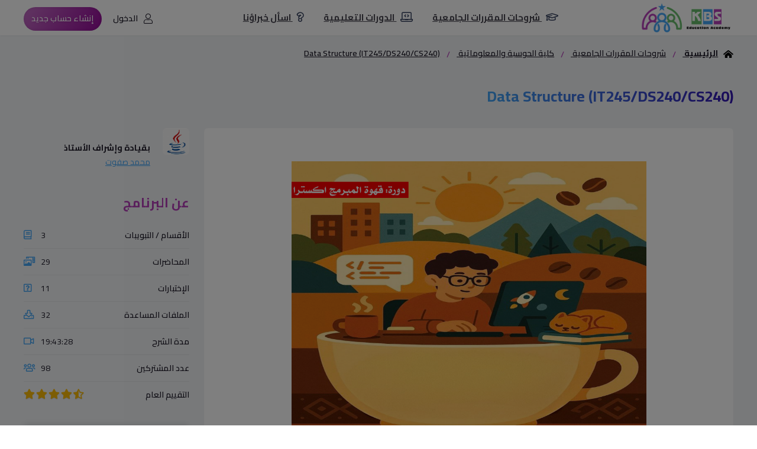

--- FILE ---
content_type: text/html; charset=UTF-8
request_url: https://kbseducation.com/IT245CS240DS240/
body_size: 19776
content:
<!DOCTYPE html>
<html lang="ar" dir="rtl" prefix="og: http://ogp.me/ns#">
<head>
    <base href="https://kbseducation.com/" />
    <meta charset="utf-8" />
    <meta name="developer" content="https://muhammadi.dev" />
    
    <!-- Enable responsive design -->
    <meta name="viewport" content="width=device-width, initial-scale=1">
    
    <title>Data Structure (IT245/DS240/CS240)</title>
    <meta name="Description" content="&amp;nbsp;حياكم الله في دورة (قهوة المبرمج اكسترا) Data Structure وهي دورة تأسيسية مفصلة تتضمن مايلي:&amp;nbsp;⭐ شروحات على أحدث سلايدات المادة⭐اختبر نفسك للمراجعة⭐ملخص احترافي نهاية كل Week&amp;nbsp;⭐ نموذج حل للاسايمنت / البروجكت مع الشرح⭐ مراجعة للميدتيرم والفاينال&amp;nbsp;⭐قروب للمشتركين للإجابة على أسئلتكم واستفساراتكم&amp;nbsp;يمكنكم مشاهدة نماذج من المحتوى قبل الإشتراك من خلال قناتنا على اليوتيوب&amp;nbsp;" />
    
    <link rel="canonical" href="https://kbseducation.com/IT245CS240DS240/" />
    <!-- Twitter Card -->
    <!-- meta name="twitter:site" content="@website-username" / -->
    <meta name="twitter:title" content="Data Structure (IT245/DS240/CS240)" />
    <meta name="twitter:description" content="&nbsp;حياكم الله في دورة (قهوة المبرمج اكسترا) Data Structure وهي دورة تأسيسية مفصلة تتضمن مايلي:&nbsp;⭐ شروحات على أحدث سلايدات المادة⭐اختبر نفسك للمراجعة⭐ملخص احترافي نهاية كل Week&nbsp;⭐ نموذج حل للاسايمنت / البروجكت مع الشرح⭐ مراجعة للميدتيرم والفاينال&nbsp;⭐قروب للمشتركين للإجابة على أسئلتكم واستفساراتكم&nbsp;يمكنكم مشاهدة نماذج من المحتوى قبل الإشتراك من خلال قناتنا على اليوتيوب&nbsp;" />
    <meta name="twitter:image" content="https://kbseducation.com/uploads/1/NULL" />
    <meta name="twitter:card" content="summary_large_image">

    <!-- Facebook tags -->
    <meta property="fb:app_id" content="" />
    <meta property="og:site_name" content="KBS Education" />
    <meta property="og:url" content="https://kbseducation.com/IT245CS240DS240/" />
    <meta property="og:image" content="https://kbseducation.com/uploads/1/NULL" />
    <meta property="og:title" content="Data Structure (IT245/DS240/CS240)" />
    <meta property="og:description" content="&nbsp;حياكم الله في دورة (قهوة المبرمج اكسترا) Data Structure وهي دورة تأسيسية مفصلة تتضمن مايلي:&nbsp;⭐ شروحات على أحدث سلايدات المادة⭐اختبر نفسك للمراجعة⭐ملخص احترافي نهاية كل Week&nbsp;⭐ نموذج حل للاسايمنت / البروجكت مع الشرح⭐ مراجعة للميدتيرم والفاينال&nbsp;⭐قروب للمشتركين للإجابة على أسئلتكم واستفساراتكم&nbsp;يمكنكم مشاهدة نماذج من المحتوى قبل الإشتراك من خلال قناتنا على اليوتيوب&nbsp;" />
    
    <meta property="og:type" content="website" />
<style>.openbox_content:has(.admins) {
    max-width: calc(100% - 80px);
}
.plyr::after {
    position: absolute;
    inset: 0;
    content: "";
    z-index: 100;
    background: transparent;
}
.plyr--video .plyr__controls{z-index:300 !important;}

.fa-star, .fa-star-half-alt{
    color: var(--warning);
    margin-inline-end: 2px !important;
    text-shadow: 0px 1px 1px rgb(0 0 0 / 15%);
}
:is(h1, h2, h3, h4, h5, h6, .h1, .h2, .h3, .h4, .h5, .h6) b {
    color: inherit;
    font-weight: inherit;
}.post p {
    display: block !important;
}#siteMSG header{
color: var(--txt-color, #333);
}.plyr{
    aspect-ratio: 16 / 9;
}</style>
    <!-- Favicon -->
    <link rel="apple-touch-icon" sizes="180x180" href="apple-touch-icon.png">
    <link rel="icon" type="image/png" sizes="192x192"  href="img/fav/android-chrome-192x192.png">
    <link rel="icon" type="image/png" sizes="32x32" href="img/fav/favicon-32x32.png">
    <link rel="icon" type="image/png" sizes="16x16" href="img/fav/favicon-16x16.png">

    <link rel="image_src" href="https://kbseducation.com/uploads/1/NULL" />
    <!-- Manifest -->
    <link rel="manifest" href="manifest_4.json" />
    <meta name="application-name" content="KBS Education" />
    <meta name="msapplication-config" content="browserconfig.xml" />
    <meta name="theme-color" content="#ffffff" />
    <meta name="msapplication-TileColor" content="#ffffff" />
    <meta name="msapplication-TileImage" content="img/fav/android-chrome-192x192.png" />

    <!-- Main CSS & Fonts -->
    <style>
    :root{
        --dir: rtl;
        --dir2: ltr;
        --align: right;
        --align2: left;
    }    </style>
    
    

 
    <link href="https://kbseducation.com/zajil/c/css/kbs_10_main.css" rel="stylesheet" type="text/css" />

    <link href="https://kbseducation.com/zajil/fonts/f5/_.css" rel="stylesheet" type="text/css" />
    
    <link rel="preconnect" href="https://fonts.googleapis.com">
    <link rel="preconnect" href="https://fonts.gstatic.com" crossorigin>
    <link href="https://fonts.googleapis.com/css2?family=Cairo:wght@300;400;600;700;800;900&family=Poppins:wght@300;400;600;700;800;900&display=swap" rel="stylesheet">


    <!-- Main Style -->
    <link href="templates/glassy39/css/main.css" rel="stylesheet" type="text/css" />
    <link href="templates/glassy39/css/main-header.combine.css" rel="stylesheet" type="text/css" />
    <link href="templates/glassy39/css/main-home.combine.css" rel="stylesheet" type="text/css" />
    
    <link href="templates/glassy39/css/main-body.combine.css" rel="stylesheet" type="text/css" />
    <link href="templates/glassy39/css/main-audioPlayer.combine.css" rel="stylesheet" type="text/css" />
    <link href="templates/glassy39/css/main-footer.combine.css" rel="stylesheet" type="text/css" />
    

    <link href="templates/chatBot/chatBot.css" rel="stylesheet" type="text/css" />
    
    <link rel="stylesheet" href="templates/glassy39/css/post.css">
    <link rel="stylesheet" href="templates/glassy39/css/post-other.combine.css">
    <link rel="stylesheet" href="templates/glassy39/css/post-player.combine.css">
    <link rel="stylesheet" href="templates/glassy39/css/post-reactions.combine.css">
    <link rel="stylesheet" href="templates/glassy39/css/post-rPosts.combine.css">
    <link rel="stylesheet" href="templates/glassy39/css/post-style-list.combine.css">
    
    <!-- Schema.Org JSON-LD -->    
    <script nonce="92650b2e92217715fe312e6fa7b90d82" type="application/ld+json">
        {"@graph": [
            {
                "@context": "http://schema.org",
                "@id": "https://kbseducation.com/",
                "@type": "WebSite",
                "name": "KBS Education",
                "url": "https://kbseducation.com/",
        
                "sameAs" : {"youtube":"https:\/\/www.youtube.com\/@KBSEducation","twitter":"https:\/\/x.com\/EducationKBS11","instagram":"https:\/\/www.instagram.com\/educationkbs11\/"},    
        
                "potentialAction": {
                "@type": "SearchAction",
                "query-input": "required name=search_term_string",
                "target": "https://kbseducation.com/search/?q={search_term_string}"        
                }
            },{
        "@context": "http://schema.org",
        "@type": "BreadcrumbList",
        "itemListElement": [
        {
            "@type": "ListItem",
            "position": 1,
            "item": {
                "@id": "https://kbseducation.com/",
                "name": "KBS Education",
                "image": "https://kbseducation.com/image.jpg"
            }
        },{
                "@type": "ListItem",
                "position": 2,
                "item": {
                    "@id": "https://kbseducation.com/Shro7at/",
                    "name": "شروحات المقررات الجامعية","image": "https://kbseducation.com/uploads/1/"}
            },{
                "@type": "ListItem",
                "position": 3,
                "item": {
                    "@id": "https://kbseducation.com/ComputerDepartment/",
                    "name": "كلية الحوسبة والمعلوماتية","image": "https://kbseducation.com/uploads/1/230820/d_65b62501be74d4069c07cb46c52470a448b3746be16a912b9d667cdf73e3802c.png"}
            },{
                "@type": "ListItem",
                "position": 4,
                "item": {
                    "@id": "https://kbseducation.com/IT245CS240DS240/",
                    "name": "Data Structure (IT245/DS240/CS240)","image": "https://kbseducation.com/uploads/1/NULL"}
            }]}]}
    </script>
    <style>  
    .yt-iframe {
        max-width: 100%;
        margin: 10px 0;
        border-radius: 7px;
    }
    </style>

    <script nonce="92650b2e92217715fe312e6fa7b90d82">
        const universities = {"kbs-seu":{"name":"الجامعة السعودية الالكترونية","logo":"230930\/m_d61ffeb7dd9e6a4f78b9d57410d507d41c9df5748847b26577122962dc8697d3.png"},"fakeehcollege":{"name":"كلية فقيه للعلوم الطبية","logo":"241206\/m_3344f92d9e8cb4da5f0156bfb21d7ed7d8d5e28aea5b76e78e6cd74cde029882.png"},"kbs-mau":{"name":"جامعة الأمير مقرن","logo":"231004\/m_c0151fd823079f133ef55d0a5126bd568350d0a52a10f53e0a96219c38b1cd28.jpg"},"kbs-imam":{"name":"جامعة الإمام محمد بن سعود","logo":"240726\/m_77d0016959a79a4b2d8c6f178be3c94a80fa4cfdb6764d94f60a41dd1c805e92.png"},"kbs-alasalah":{"name":"كليات الأصالة","logo":"231004\/m_5bb608de9c4f34fa2f1b2d22904ddaccf79225cbb69de867d673603a592387bd.jpg"},"kbs-ksu":{"name":"جامعة الملك سعود","logo":"231004\/m_ad245f483d05b5120ee4abae2c61f036608c867a7572859f6e2074c13d0208e7.png"},"kbs-majmaah":{"name":"جامعة المجمعة","logo":"240727\/m_baab0f608e019d0f9e7b356d0a50a2255819155fa4d9bf648d4f7c7a7f384aba.png"},"kbs-shaqra":{"name":"جامعة شقراء","logo":"240727\/m_1c74008a846f584e456d5d08bf03d2648a2b285312076471653eab4b228e0f52.jpg"},"kbs-dau":{"name":"جامعة دار العلوم","logo":"231004\/m_f32e21f826033953e2643992089a28b513b1b71dbf565cae08994da981b16777.jpg"},"kbs-qassim":{"name":"جامعة القصيم","logo":"231009\/m_1fb17bbc028a313b97759c6275b9c2122b130d9684a827aae4e9ee8a79aeb2d6.png"}};
        const faculties    = {"3":{"id":3,"name_ar":"السنة التحضيرية","name_en":"","universities":["kbs-seu"],"d1":"الخطة A","d2":"الخطة B","d3":"","d4":"","d5":"","asc":0},"14":{"id":14,"name_ar":"السنة التحضيرية","name_en":"","universities":["kbs-mau"],"d1":"","d2":"","d3":"","d4":"","d5":"","asc":0},"15":{"id":15,"name_ar":"Software Engineering","name_en":"","universities":["kbs-mau"],"d1":"","d2":"","d3":"","d4":"","d5":"","asc":0},"16":{"id":16,"name_ar":"Cyber Security","name_en":"","universities":["kbs-mau"],"d1":"First Year","d2":"Second Year","d3":"Third Year","d4":"Fourth Year","d5":"","asc":0},"17":{"id":17,"name_ar":"Artificial Intelligence","name_en":"","universities":["kbs-mau"],"d1":"","d2":"","d3":"","d4":"","d5":"","asc":0},"8":{"id":8,"name_ar":"كلية العلوم الإدارية والمالية | إدارة أعمال","name_en":"","universities":["kbs-seu"],"d1":"Level 3&amp;4","d2":"Level 5&amp;6","d3":"Level 7&amp;8","d4":"Concentration","d5":"","asc":1},"1":{"id":1,"name_ar":"كلية العلوم الإدارية والمالية | تجارة الكترونية","name_en":"","universities":["kbs-seu"],"d1":"Level 3&amp;4","d2":"Level 5&amp;6","d3":"Level 7&amp;8","d4":"Concentration","d5":"","asc":2},"4":{"id":4,"name_ar":"كلية العلوم الإدارية والمالية | محاسبة","name_en":"","universities":["kbs-seu"],"d1":"Level 3&amp;4","d2":"Level 5&amp;6","d3":"Level 7&amp;8","d4":"Concentration","d5":"","asc":3},"2":{"id":2,"name_ar":"كلية العلوم الإدارية والمالية | مالية","name_en":"","universities":["kbs-seu","kbs-qassim"],"d1":"Level 3&amp;4","d2":"Level 5&amp;6","d3":"Level 7&amp;8","d4":"Concentration","d5":"","asc":4},"5":{"id":5,"name_ar":"كلية الحوسبة والمعلوماتية| تقنية معلومات","name_en":"","universities":["kbs-seu"],"d1":"Level 3&amp;4","d2":"Level 5&amp;6","d3":"Level 7&amp;8","d4":"Cyber Security","d5":"Cloud Computing","asc":5},"6":{"id":6,"name_ar":"كلية الحوسبة والمعلوماتية| علوم الحاسب","name_en":"","universities":["kbs-seu"],"d1":"Level 3&amp;4","d2":"Level 5&amp;6","d3":"Level 7&amp;8","d4":"Advance Application Devel","d5":"Gaming Development","asc":6},"7":{"id":7,"name_ar":"كلية الحوسبة والمعلوماتية | علوم البيانات","name_en":"","universities":["kbs-seu"],"d1":"Level 3&amp;4","d2":"Level 5&amp;6","d3":"Level 7&amp;8","d4":"","d5":"","asc":7},"12":{"id":12,"name_ar":"كلية العلوم الصحية | معلوماتية صحية","name_en":"","universities":["kbs-seu"],"d1":"Level 3&amp;4","d2":"Level 5&amp;6","d3":"Level 7&amp;8","d4":"Technical Oriented","d5":"Public Health Oriented","asc":8},"13":{"id":13,"name_ar":"كلية العلوم الصحية | صحة عامة","name_en":"","universities":["kbs-seu"],"d1":"Level 3&amp;4","d2":"Level 5&amp;6","d3":"Level 7&amp;8","d4":"","d5":"","asc":9},"9":{"id":9,"name_ar":"كلية العلوم والدراسات النظرية| قانون","name_en":"","universities":["kbs-seu"],"d1":"Level 1","d2":"Level 2","d3":"","d4":"","d5":"","asc":10},"10":{"id":10,"name_ar":"كلية العلوم والدراسات النظرية| الإعلام الرقمي","name_en":"","universities":["kbs-seu"],"d1":"Level 1","d2":"Level 2","d3":"","d4":"","d5":"","asc":11},"11":{"id":11,"name_ar":"كلية العلوم والدراسات النظرية | اللغة الانجليزية","name_en":"","universities":["kbs-seu"],"d1":"Level 1","d2":"Level 2","d3":"Level 3","d4":"","d5":"","asc":12}};
    </script></head>


<body class="dir-rtl ">
<div id="topScroll"></div>

<!-- OpenBox -->
<div class="openbox_overlay"></div>
<div id="siteMSG" class="openbox" data-keepopen="false">    
    <div class="openbox_content">
        <i class="btn-obc"></i>
        <header>
            <span class="ico me-2"></span><span>رسالة الموقع</span>
            <i class="btn-obc" title="إغلاق"></i>
        </header>
        <main class="bodyContainer">
            <div class="body"></div>
        </main>
        <footer class="flex">
            <button type="button" class="btn btn-confirm">إرسال</button>
            <button type="button" class="btn gray outline btn-cancel btn-obc">إغلاق</button>
        </footer>
    </div>
</div>

<!-- Spinner -->
<div id="preloader" class="hidden">
    <div class="loader pl1">
        <div></div>
        <div></div>
        <div></div>
        <div></div>
        <div></div>
    </div>
</div>

<!-- Side Notifications -->
<div id="notifications" class="notifications"></div>

<!-- JS Vars & Lang -->
<script nonce="92650b2e92217715fe312e6fa7b90d82">
    const DEBUG_MODE = 0; // 0 development mode, 1 console log except notifications, 2 console log every thing
    const CDN        = "https://kbseducation.com/zajil/";

    // defined vars
    const siteURL = "https://kbseducation.com/";
    const TEMPLATE   = "glassy39";
    const perPages = "3";

    const userID = "_2a662c02b77013"; // string
    const U_GROUP    = "0"; // string
    const userGroup   = "0"; // string
    const userJWT    = "";

    const allowVComments = false;

    // Session
    const jS07     = 0; // seconds
    const sseNotifications    = 0; // Server Sent Events | OR | Regular Ajax
    const PAGE_UQ = "_Nd6Xn5UY813PMHv0cKOt"; // crypto.randomUUID()
    const updateNotificationsEvery = 0;
    
    let signInHTML = ""; // signIn HTML Form | new comment HTML Form

    
    // LoadedScripts
    let loadedFormsJS = true;

    // global vars
    let _page = "home";
    let page = "home";
    let _do = "";

    let wallID=4650, postID=-1, commentID=-1, msgID=-1;
    
    let catID = 4650;
    // Language
    let lang = {};
    let _errMSG = {};
    
    if (typeof(Storage) !== 'undefined' && localStorage.getItem('lang') !== null && false) {
        lang = JSON.parse(localStorage.getItem('lang'));

    }else{
        Lang = "ar",
        lang.dir = "rtl",
        lang.align = "right",
        lang.align2 = "left",
        lang.float = "fr",
        lang.float2 = "fl",

        lang.signIn2 = "تسجيل <span>الدخول</span>",
        lang.signIn2Reply = "برجاء تسجيل الدخول لكي تتمكن من التعليق والمشاركة.",
        lang.readMore = "تابع القراءة ..",
        
        // form zvalidation
        _errMSG.required = "عفوا .. هذا الحقل إجباري.",
        _errMSG.minlength = "عفوا .. برجاء كتابة البيان بحد أدني [n] حروف.",
        _errMSG.maxlength = "عفوا .. برجاء كتابة البيان بحد أقصى [n] حروف.",

        // signIn & recover account
        lang.enterEmailPhone = "برجاء إدخال بريدك اﻷلكتروني أو رقم موبايلك ( جوالك )",
        lang.enterURPWD = "برجاء إدخال كلمة المرور الخاصة بحسابك",
        lang.enterPWD = "برجاء كتابة كلمة مرور مناسبة.",
        lang.shortPWD = "كلمة المرور قصيرة جدا , برجاء اختيار كلمة مرور تتكون من 8 أحرف على الأقل.",
        lang.weakPWD = "كلمة المرور ضعيفة جدا ويسهل تخمينها.",
        lang.errPWD2 = "تأكيد كلمة المرور لا يطابق كلمة المرور الجديدة.",

        // post tools
        lang.Send = "إرسال",
        lang.Confirm = "إرسال",
        lang.Cancel = "تراجع",
        lang.Close = "إغلاق",
        lang.Report = "إبلاغ عن مخالفة",

        lang.maxInputChars = "<em>[a]</em> / [b]",
        lang.errRetry = "برجاء تصحيح الخطأ / الأخطاء و إعادة المحاولة",
        
        // reactions & emojis
        lang._emoji = {
            "doulike": "رأيك",
            "like": "يعجبني",
            "dislike": "لا يعجبني",
            "love": "أحببته",
            "haha": "أضحكني",
            "wow": "وااو",
            "sad": "أحزنني",
            "angry": "أغضبني",
            
            "like": "يعجبني",
            "like": "يعجبني",
            "like": "يعجبني",
        };
            }

    // Composer Options/Settings
    const comOptions = JSON.parse('{"title":5,"uploads":true,"minUploads":0,"maxUploads":50,"videoUploads":true,"fileUploads":true,"getURLs":true,"convertURLs":true}');
        lang.compTitleEmpty = "برجاء كتابة عنوان مناسب للمحاضرة.";
        lang.compTitleErr = "عنوان المحاضرة قصير جدا.";
        lang.compFilesEmpty = "برجاء رفع / إضافة صورة أو فيديو للمحاضرة.";
        lang.compFilesErr = "عفوا .. الملف المرفوع غير مسموح به.";</script>


<script nonce="92650b2e92217715fe312e6fa7b90d82">
    /* Scroll mi/themeScroll.js */
    const scrollWatch = {
        "btnScrollTop": 100,
        "fixedHeader": 0,

        // load more posts automatically when scrolling
        "loadMore": false 
    };
</script>

<style>
        #mainHeader{
            position: static;
            background-color: var(--headerBg);
            box-shadow: 0 0 2px rgb(0 0 0 / 15%);
        }
        body{
            background-color: #f2f4f6;
        }
        .mainFooter{
            box-shadow: 0 0 2px rgb(0 0 0 / 15%);
        }
        .mainFooter .wrap{
            border: 0;
        }

        #siteMSG header {
    color: var(--primary);
        }
        .slick-list.draggable{
            background: transparent;
        }
        #announcement-bar{
            max-width: 100%;
            overflow: hidden;
        }
        #announcement-bar > .slick-list{
            width: 100%;
        }
    </style>
<div class="relative" style="z-index: 2;">
    <header id="mainHeader">
    <div class="installApp hidden">
        <div class="wrap">
            <i class="fas fa-gift"></i>
            قم بتحميل التطبيق اﻵن واحصل على 10 نقطة كـ هدية.        </div>
    </div>
    <div class="urOffline hidden">
        <div class="wrap">
            <i class="fas fa-exclamation-circle"></i>
            عفوا .. يبدوا أنك اﻵن غير متصل بالانترنت.
        </div>
    </div>

    
    <div class="container wrap wrap-m flex">
        <a id="logo" href="https://kbseducation.com/" title="( اتعلم ) ولا تخلي لشغفك للمعرفة حد ..
">
            <img src="logo.png" alt="KBS Education" />
        </a>
        
        <nav class="headerLinks">
            <ul>
                <li>
                    <a href="Shro7at/">
                        <i class="far fa-graduation-cap"></i>
                        شروحات المقررات الجامعية
                    </a>

                                        
                </li>
                <li>
                    <a href="learningtrainingcourses/">
                        <i class="far fa-laptop-code"></i>
                        الدورات التعليمية
                    </a>
    
                                    </li>

                <li>
                    <a href="p/askourexperts/">
                        <i class="far fa-question"></i>
                        اسأل خبراؤنا
                    </a>
                </li>
            </ul>
        </nav>
        

        <div class="header-aside flex">
            <div class="sign-btns">
                    <a href="account/signIn/" class="btn btn-lg btn-signin transparent">
                        <i class="fal fa-user"></i>
                        الدخول
                    </a>
                    <a href="account/signUp/" class="btn btn-lg btn-signup gradient rounded">
                        إنشاء حساب جديد
                    </a>
                </div>
            <div id="btn-menu"><i class="fas fa-bars"></i></div>
        </div>
    </div>
</header>

<div id="app-menu" data-dir="left" data-width="290px" data-duration="300">
    <div class="container">
        <header>
            <a class="logo" href="https://kbseducation.com/">
                <img src="logo.png" alt="KBS Education" />
            </a>
            <p>( اتعلم ) ولا تخلي لشغفك للمعرفة حد ..
</p>
        </header>

        <nav>
            <ul>
                <li>
                    <a href="Shro7at/">
                        <i class="far fa-user-graduate"></i>
                        شروحات المقررات الجامعية
                    </a>
                                    </li>
                <li>
                    <a href="learningtrainingcourses/">
                        <i class="far fa-laptop-code"></i>
                        الدورات التعليمية
                    </a>
    
                                    </li>
                <li>
                    <a href="p/askourexperts/">
                        <i class="far fa-question"></i>
                        اسأل خبراؤنا
                    </a>
                </li>
            </ul>
        </nav>

        <footer class="mainFooter">
            <div class="font-700 font-big mb-3">
                <span class="gradient-text">KBS Education</span>
            </div>
            <div>
                <a href="about-us/">من نحن</a>
                <a href="terms/">الشروط واﻷحكام</a>
                <a href="privacy/">سياسة الخصوصية</a>

                <a href="p/brochure/">برشور 2025</a><a href="p/points/">برنامج المكافآت</a>            </div>

            <div class="cRights">
                <b>© جميع الحقوق محفوظة لمنصة KBS Education التعليمية</b>
                2021 - 2026            </div>
        </footer>
    </div>
    <span class="catch-click"></span>
</div>

<nav class="breadcrumb" aria-label="breadcrumb">
        <ul itemscope itemtype="https://schema.org/BreadcrumbList">
            <li itemprop="itemListElement" itemscope itemtype="https://schema.org/ListItem">
                <a itemprop="item" href="https://kbseducation.com/">
                    <span itemprop="name" class="hidden">KBS Education</span>
                    الرئيسية
                    <meta itemprop="position" content="1" />
                </a>
            </li><li itemprop="itemListElement" itemscope itemtype="https://schema.org/ListItem">
                    <a itemprop="item" href="https://kbseducation.com/Shro7at/">
                        <span itemprop="name">شروحات المقررات الجامعية</span>
                        <meta itemprop="position" content="2" />
                    </a>
                </li><li itemprop="itemListElement" itemscope itemtype="https://schema.org/ListItem">
                    <a itemprop="item" href="https://kbseducation.com/ComputerDepartment/">
                        <span itemprop="name">كلية الحوسبة والمعلوماتية</span>
                        <meta itemprop="position" content="3" />
                    </a>
                </li><li itemprop="itemListElement" itemscope itemtype="https://schema.org/ListItem">
                    <a itemprop="item" href="https://kbseducation.com/IT245CS240DS240/">
                        <span itemprop="name">Data Structure (IT245/DS240/CS240)</span>
                        <meta itemprop="position" content="4" />
                    </a>
                </li></ul>
    </nav></div>

<div id="body" style="position: relative;
    z-index: 1;">    
    <div class="wrap pb-5 mb-5">

<h1 class="wall float-start"><a href="IT245CS240DS240/">Data Structure (IT245/DS240/CS240)</a></h1>


<div class="clear"></div>


<div class="flex">
    <div class="lecture"  >
        <article id="p0" class="post fullPost">
            <div class="alert"></div>
        
                    
            <div class="mainContainer">
                <div class="postHeader">
                                    </div>
                    
                <div class="body post__body clear">
                    <img class="m-auto" src="uploads/1/260126/x_06b5ceed63354a5a79e3ed09e33a71d9fbbf653230fa0fb9d31bbcbe1b5e2a58.png" alt="Data Structure (IT245/DS240/CS240)" /><br /><br /><h3>الباقة الشاملة</h3>
                    <p>&nbsp;</p><p style="text-align:center;"><strong><img class="image_resized" style="width:5.81%;" src="https://i8.glitter-graphics.org/pub/508/508738oual1z9stf.gif"></strong></p><p><strong>حياكم الله في دورة (قهوة المبرمج اكسترا) Data Structure وهي دورة تأسيسية مفصلة تتضمن مايلي:&nbsp;</strong></p><p><strong>⭐ شروحات على أحدث سلايدات المادة</strong></p><p><strong>⭐اختبر نفسك للمراجعة</strong></p><p><strong>⭐ملخص احترافي نهاية كل Week&nbsp;</strong></p><p><strong>⭐ نموذج حل للاسايمنت / البروجكت مع الشرح</strong></p><p><strong>⭐ مراجعة للميدتيرم والفاينال&nbsp;</strong></p><p><strong>⭐قروب للمشتركين للإجابة على أسئلتكم واستفساراتكم</strong></p><p>&nbsp;</p><p><strong>يمكنكم مشاهدة نماذج من المحتوى قبل الإشتراك من خلال </strong><a href="https://www.youtube.com/playlist?list=PLCrQEWclqqR20lpGR9hbnLiiH2LSp-JsG"><span style="color:hsl(210,75%,60%);"><strong>قناتنا على اليوتيوب</strong></span></a><strong>&nbsp;</strong></p><div style="margin-top: 20px; ">
                            تكلفة اﻹشتراك في الباقة الشاملة = <span class="h3">200 ريال</span>
                
                            <br /><br />
                            
                            <a class="btn gradient btn-lg" href="enroll/?course=4650&pack=full">
                                اشترك في الباقة الشاملة
                            </a>
                        </div>                  
                </div>
            </div>
        </article>

        <div class="courseHiddenInfo">
            <div class="flex">
                <section class="instructorInfo flex flex-start width50">
                    <div class="me-4">
                        <a href="users/4007/">
                            <img class="instructorAvatar avatar av-3577" src="uploads/1/230825/s_d48cf667fccb7e9bf8017e6de8802cb7beb0ab8cae103a973fc1c53fd70b5526.png" alt="محمد صفوت">
                        </a>                    </div>
                    <div class="pt-4">
                        <strong>بقيادة وإشراف اﻷستاذ</strong><br>
                        <a href="users/4007/">محمد صفوت</a>                    </div>
                </section>
            </div>
        </div>

        <style>
.btn.telegram{
    margin-bottom: 10px;
}
</style>

<div class="lecturesScroll">
<section class="lecturesTable"><div class="section"><a class="lecThumb p1617 pr0" href="IT245CS240DS240/1617/">
                <img loading="lazy" src="uploads/1/251219/d_53c6941d06e8eeffaea16ae92bca42f688028fb80bb3b506767d7572dfdbf7e0.webp" alt="Week 2" />
                Week 2
                <span>1:03:43</span>
                
            </a><a class="lecThumb p1634 pr2" href="#" data-msg="هذه المحاضرة متاحة فقط للأعضاء المشتركين.">
                <img loading="lazy" src="uploads/1/251219/d_6235e3ef11303a2108219de609e336e852b9c9c96753f7e554f55e43e4dc6282.webp" alt="Week 3" />
                Week 3
                <div class="locked"></div>
                
            </a><a class="lecThumb p1699 pr2" href="#" data-msg="هذه المحاضرة متاحة فقط للأعضاء المشتركين.">
                <img loading="lazy" src="uploads/1/251219/d_88b611477fe6c26ce64a0c300f83c513d971d408bf651a7684ed1802ca23c051.webp" alt="Week 4" />
                Week 4
                <div class="locked"></div>
                
            </a><a class="lecThumb p1788 pr2" href="#" data-msg="هذه المحاضرة متاحة فقط للأعضاء المشتركين.">
                <img loading="lazy" src="uploads/1/251219/d_c187c5a2e2af9b529fe069cae11b5fda1326294ab4d7a06e71bc19885f42c2ab.webp" alt="Week 5" />
                Week 5
                <div class="locked"></div>
                
            </a><a class="lecThumb p1884 pr2" href="#" data-msg="هذه المحاضرة متاحة فقط للأعضاء المشتركين.">
                <img loading="lazy" src="uploads/1/251219/d_0bb75d65b69c2808a59a1f539a8bc4e31b8b1d9aa819c21faf58686cb7898fa0.webp" alt="Week 6" />
                Week 6
                <div class="locked"></div>
                
            </a><a class="lecThumb p1842 pr2" href="#" data-msg="هذه المحاضرة متاحة فقط للأعضاء المشتركين.">
                <img loading="lazy" src="uploads/1/251219/d_68b382fe7ce571efe5091d79a833ca79e91c9e14e968017300bbdf26ee06150b.webp" alt="Week 7" />
                Week 7
                <div class="locked"></div>
                
            </a><a class="lecThumb p1955 pr2" href="#" data-msg="هذه المحاضرة متاحة فقط للأعضاء المشتركين.">
                <img loading="lazy" src="uploads/1/251219/d_b88ee9cc3ca574f54afe8bf6a78824cea2b9863defb4426aa8af054bec0ce2ad.webp" alt="Week 9" />
                Week 9
                <div class="locked"></div>
                
            </a><a class="lecThumb p1984 pr2" href="#" data-msg="هذه المحاضرة متاحة فقط للأعضاء المشتركين.">
                <img loading="lazy" src="uploads/1/251220/d_7e938d06132f10179a95c9be6a9fc3cbc3a597c554de7eaf686f295111b3a9bc.webp" alt="Week 10" />
                Week 10
                <div class="locked"></div>
                
            </a><a class="lecThumb p1985 pr2" href="#" data-msg="هذه المحاضرة متاحة فقط للأعضاء المشتركين.">
                <img loading="lazy" src="uploads/1/251220/d_ab5a542079158cbc6aea07a744e949f0275a41b46211b382fe1076f849933ff3.webp" alt="Week 11" />
                Week 11
                <div class="locked"></div>
                
            </a><a class="lecThumb p1988 pr2" href="#" data-msg="هذه المحاضرة متاحة فقط للأعضاء المشتركين.">
                <img loading="lazy" src="uploads/1/251220/d_a8ff5432700b7edd02faa81a46d74f816e2b849a446b72f8bf61e736788cef8c.webp" alt="Week 12" />
                Week 12
                <div class="locked"></div>
                
            </a><a class="lecThumb p1991 pr2" href="#" data-msg="هذه المحاضرة متاحة فقط للأعضاء المشتركين.">
                <img loading="lazy" src="uploads/1/251220/d_33b6aa37297fea9e6a5268ccc7f80ff3ab9139dee4c6a061b7792027223f36fc.webp" alt="Week 13" />
                Week 13
                <div class="locked"></div>
                
            </a><a class="lecThumb p1993 pr2" href="#" data-msg="هذه المحاضرة متاحة فقط للأعضاء المشتركين.">
                <img loading="lazy" src="uploads/1/251220/d_bd54ca0c47ea9a4bf0b84b12d234015d0139f2a67ddd159922f430d70cfc226a.webp" alt="Week 14" />
                Week 14
                <div class="locked"></div>
                
            </a></div><div class="indexTitle" data-fulllectures="5" data-minilectures="5">المراجعات</div>

        <div class="section"><a class="lecThumb p2023 pr2" href="#" data-msg="هذه المحاضرة متاحة فقط للأعضاء المشتركين.">
                <img loading="lazy" src="uploads/1/251219/d_19496f2ca139449000e8ac12b3f0bfe1f7b75767c5c17b58977145e19f650bef.webp" alt="Revision Ch2-Ch3-Ch4" />
                Revision Ch2-Ch3-Ch4
                <div class="locked"></div>
                
            </a><a class="lecThumb p2022 pr2" href="#" data-msg="هذه المحاضرة متاحة فقط للأعضاء المشتركين.">
                <img loading="lazy" src="uploads/1/251219/d_405a0e2f0fc4c251e9e1f55e245c7b423bca18db8a501f47acc5f290d039c94d.webp" alt="Revision Ch5-Ch6-Ch7" />
                Revision Ch5-Ch6-Ch7
                <div class="locked"></div>
                
            </a><a class="lecThumb p2030 pr2" href="#" data-msg="هذه المحاضرة متاحة فقط للأعضاء المشتركين.">
                <img loading="lazy" src="uploads/1/251219/d_749528522903b56bbb61069f8e529dd50cd99c4c8c255bc9b43fb249c8937384.webp" alt="Revision Ch9-Ch10-Ch11" />
                Revision Ch9-Ch10-Ch11
                <div class="locked"></div>
                
            </a><a class="lecThumb p2035 pr2" href="#" data-msg="هذه المحاضرة متاحة فقط للأعضاء المشتركين.">
                <img loading="lazy" src="uploads/1/251219/d_ed561b806d4b143f2e4681e324953bb315e693da55dad34203d5f69fd63a8898.webp" alt="Revision Ch12-Ch13-Ch14" />
                Revision Ch12-Ch13-Ch14
                <div class="locked"></div>
                
            </a><a class="lecThumb p3048 pr2" href="#" data-msg="هذه المحاضرة متاحة فقط للأعضاء المشتركين.">
                <img loading="lazy" src="uploads/1/251217/d_64527a22a5a0f6075e3d4dca866195874193e337f0d93c8b8dedd80218210a4c.webp" alt="Final revision" />
                Final revision
                <div class="locked"></div>
                
            </a></div><div class="indexTitle" data-fulllectures="10" data-minilectures="10">الاسايمنتات والبروجكت</div>

        <div class="section"><a class="lecThumb p2429 pr2" href="#" data-msg="هذه المحاضرة متاحة فقط للأعضاء المشتركين.">
                <img loading="lazy" src="uploads/1/250222/x_73e421cb32215450fd566ef9d63e9711bacdd55c7d06cad7a0d1adb112e3205e.jpg" alt="Discussion Board Due to 24 – 2 – 2025" />
                Discussion Board Due to 24 – 2 – 2025
                <div class="locked"></div>
                
            </a><a class="lecThumb p4275 pr2" href="#" data-msg="هذه المحاضرة متاحة فقط للأعضاء المشتركين.">
                <img loading="lazy" src="uploads/1/250927/x_f98596bec1091e6fd5fe77ae9b51b3aa38850bc1efe32527c0f831adfcf93e6c.jpg" alt="Discussion Board Due to 28 – 9 – 2025" />
                Discussion Board Due to 28 – 9 – 2025
                <div class="locked"></div>
                
            </a><a class="lecThumb p1715 pr2" href="#" data-msg="هذه المحاضرة متاحة فقط للأعضاء المشتركين.">
                <img loading="lazy" src="uploads/1/240926/d_bfd5fd72cb501a9d74acfc9a5f95edcd1a2c1c6cc5a6a4dc4041c08789eccbc1.webp" alt="Assignment 1" />
                Assignment 1
                <div class="locked"></div>
                
            </a><a class="lecThumb p3330 pr2" href="#" data-msg="هذه المحاضرة متاحة فقط للأعضاء المشتركين.">
                <img loading="lazy" src="uploads/1/250210/d_1199ac82497d17ec59fe1fdbe1896bb03bc0f07fdd403cb24ac3a5eb72ffaeb9.webp" alt="Assignment 1 Due To 16 – 2 – 2025" />
                Assignment 1 Due To 16 – 2 – 2025
                <div class="locked"></div>
                
            </a><a class="lecThumb p4265 pr0" href="IT245CS240DS240/4265/">
                <img loading="lazy" src="uploads/1/250926/d_9fd2d089b08e29e6a738ab332cef74ee6e356a32461e5c2715448ab07ce78e88.webp" alt="Assignment 1 Due to 1 – 10 – 2025" />
                Assignment 1 Due to 1 – 10 – 2025
                <span>19:48</span>
                
            </a><a class="lecThumb p1936 pr2" href="#" data-msg="هذه المحاضرة متاحة فقط للأعضاء المشتركين.">
                <img loading="lazy" src="uploads/1/250906/d_7971f1e0b08354faec3fcca21b5d96561a149027d373cd39a542150e6ced005f.webp" alt="Assignment 2" />
                Assignment 2
                <div class="locked"></div>
                
            </a><a class="lecThumb p4403 pr2" href="#" data-msg="هذه المحاضرة متاحة فقط للأعضاء المشتركين.">
                <img loading="lazy" src="uploads/1/251109/d_0362c53dc8f39b131f49e3dd38e30b247f58c0960ba3577f85d943983d9d4fe2.webp" alt="Assignment 2 Due to 11 – 11 – 2025" />
                Assignment 2 Due to 11 – 11 – 2025
                <div class="locked"></div>
                
            </a><a class="lecThumb p1877 pr2" href="#" data-msg="هذه المحاضرة متاحة فقط للأعضاء المشتركين.">
                <img loading="lazy" src="uploads/1/241119/d_8f1089d9c22ba93e55f9e439efca0db87fa8e5cf6724ed1c33a370154d664713.webp" alt="شرح ال Projet" />
                شرح ال Projet
                <div class="locked"></div>
                
            </a><a class="lecThumb p3493 pr2" href="#" data-msg="هذه المحاضرة متاحة فقط للأعضاء المشتركين.">
                <img loading="lazy" src="uploads/1/250323/d_080144247fbb207b5b24ddec69e8394aa47313aca0357b2fba0c12ef84cefd3a.webp" alt="Project Due To 20 – 4 – 2025" />
                Project Due To 20 – 4 – 2025
                <div class="locked"></div>
                
            </a><a class="lecThumb p4435 pr2" href="#" data-msg="هذه المحاضرة متاحة فقط للأعضاء المشتركين.">
                <img loading="lazy" src="uploads/1/251116/x_23c1d40e3e204bcfe8cf87c347caf923c1a60faf3ebe85cf1abc752c06f54a2f.jpg" alt="Project Due to 2 – 12 – 2025" />
                Project Due to 2 – 12 – 2025
                <div class="locked"></div>
                
            </a></div><div class="indexTitle" data-fulllectures="2" data-minilectures="2">Online Quiz</div>

        <div class="section"><a class="lecThumb p3566 pr2" href="#" data-msg="هذه المحاضرة متاحة فقط للأعضاء المشتركين.">
                <img loading="lazy" src="uploads/1/250411/x_a7b7ee41a533cabc7a6fa21e6111cacd932a0520826c9926f51f7687aba75914.jpg" alt="Quiz Answers 4 - 2025" />
                Quiz Answers 4 - 2025
                <div class="locked"></div>
                
            </a><a class="lecThumb p2778 pr2" href="#" data-msg="هذه المحاضرة متاحة فقط للأعضاء المشتركين.">
                <img loading="lazy" src="uploads/1/260118/x_31db206aa4f2098cee61e5234f7957b2601402679bd354c5c7f149e5a6b74938.jpg" alt="Online Quiz 2024/2025" />
                Online Quiz 2024/2025
                <div class="locked"></div>
                
            </a></div></section>
</div>    </div>
    
    <div class="lectures">
        <section class="instructorInfo flex flex-start">
            <div class="me-4">
                <a href="users/4007/">
                    <img class="instructorAvatar avatar av-3577" src="uploads/1/230825/s_d48cf667fccb7e9bf8017e6de8802cb7beb0ab8cae103a973fc1c53fd70b5526.png" alt="محمد صفوت">
                </a>            </div>
            <div class="pt-4">
                <strong>بقيادة وإشراف اﻷستاذ</strong><br>
                <a href="users/4007/">محمد صفوت</a>            </div>
        </section>

        <section class="courseInfo">
            <div class="container2">
                <div class="h2">
                    عن البرنامج
                </div>

                <ul class="courseInfo">
                    <li>
                            اﻷقسام / التبويبات
                            <span>
                                <i class="far fa-book"></i>
                                3
                            </span>
                        </li>                    <li>
                        المحاضرات
                        <span>
                            <i class="far fa-photo-video"></i>
                            29                        </span>
                    </li>
                    <li>
                            اﻹختبارات
                            <span>
                                <i class="far fa-question-square"></i>
                                11
                            </span>
                        </li><li>
                            الملفات المساعدة
                            <span>
                                <i class="far fa-download"></i>
                                32
                            </span>
                        </li>                    <li>
                        مدة الشرح
                        <span>
                            <i class="far fa-video"></i>
                            19:43:28                        </span>
                    </li>
                    <li>
                        عدد المشتركين 
                        <span>
                            <i class="far fa-users"></i>
                            98                        </span>
                    </li>
                    <li>
                            التقييم العام
                            <span><span class="rating"><i class="fas fa-star"></i><i class="fas fa-star"></i><i class="fas fa-star"></i><i class="fas fa-star"></i><i class="fas fa-star-half-alt"></i></span></span>
                        </li>                </ul>
            </div>
        </section>

        
        <section class="topMembers section">
                <div class="ribbon_yellow">
                    لوحة الشرف
                </div>
                <div class="flex"></div></section>            

        <section>
            <div class="container2">
                
                <div class="p0 comments" data-sortby="id" data-from="300" data-limit="300"><div class="h2">
                        آراء طلابنا
                    </div><div class="container commentsScroll"><div id="c1056" class="comment" data-id="1056" data-post="0" data-comments="0" data-loaded="0"><div class="mainContainer">
        <div class="comHeader"><div class="avatar av-4972" style="background-image: url(uploads/1/211123/s_c2430c9a5633692248c9c07a8603f822f9c6728d1062acea6a7d1afe1df08a2c.png);" data-group="5"></div>            
        </div>

        <div class="body com__body auto-dir"><span class="author" data-group="5">
                    رزان 
                </span><br /><span class="rating"><i class="fas fa-star"></i><i class="fas fa-star"></i><i class="fas fa-star"></i><i class="fas fa-star"></i><i class="fas fa-star"></i></span><span class="hidden drpmnu pstmnu fas fa-ellipsis-h" data-type="c" data-id="1056" data-author="رزان "><span></span></span>
            <div class="clear"></div>

            <div class="txt">ممتاز</div>
        </div>
    </div><div class="comFooter flex"></div><div class="replies"></div></div><div id="c1604" class="comment" data-id="1604" data-post="0" data-comments="0" data-loaded="0"><div class="mainContainer">
        <div class="comHeader"><div class="avatar av-6014" style="background-image: url(uploads/1/210301/l_6a7ab5878ed7e02abe385a6ed2f1f58d755f39deda802aebda48d679068959ef.webp);" data-group="5"></div>            
        </div>

        <div class="body com__body auto-dir"><span class="author" data-group="5">
                    مؤيد ثامر
                </span><br /><span class="rating"><i class="fas fa-star"></i><i class="fas fa-star"></i><i class="fas fa-star"></i><i class="fas fa-star"></i><i class="fas fa-star"></i></span><span class="hidden drpmnu pstmnu fas fa-ellipsis-h" data-type="c" data-id="1604" data-author="مؤيد ثامر"><span></span></span>
            <div class="clear"></div>

            <div class="txt">ممتاز</div>
        </div>
    </div><div class="comFooter flex"></div><div class="replies"></div></div><div id="c997" class="comment" data-id="997" data-post="0" data-comments="0" data-loaded="0"><div class="mainContainer">
        <div class="comHeader"><div class="avatar av-4615" style="background-image: url(uploads/1/240520/l_545c6e93c8d90b93c276ecec079fa416c7df42cf19f53d5a46159aff70d7e85b.png);" data-group="5"></div>            
        </div>

        <div class="body com__body auto-dir"><span class="author" data-group="5">
                    Sarah 
                </span><br /><span class="rating"><i class="fas fa-star"></i><i class="fas fa-star"></i><i class="fas fa-star"></i><i class="fas fa-star"></i><i class="fas fa-star"></i></span><span class="hidden drpmnu pstmnu fas fa-ellipsis-h" data-type="c" data-id="997" data-author="Sarah "><span></span></span>
            <div class="clear"></div>

            <div class="txt">ممتاز</div>
        </div>
    </div><div class="comFooter flex"></div><div class="replies"></div></div><div id="c1203" class="comment" data-id="1203" data-post="0" data-comments="0" data-loaded="0"><div class="mainContainer">
        <div class="comHeader"><div class="avatar av-5892" style="background-image: url(uploads/1/211123/s_d9725f7e1a37b15cb9f82a1fd3e69d1e031ee2a5ecfabc0c4dd3dc1943cbc86e.png);" data-group="5"></div>            
        </div>

        <div class="body com__body auto-dir"><span class="author" data-group="5">
                    Auodiy 
                </span><br /><span class="rating"><i class="fas fa-star"></i><i class="fas fa-star"></i><i class="fas fa-star"></i><i class="fas fa-star"></i><i class="fas fa-star"></i></span><span class="hidden drpmnu pstmnu fas fa-ellipsis-h" data-type="c" data-id="1203" data-author="Auodiy "><span></span></span>
            <div class="clear"></div>

            <div class="txt">ممتاز</div>
        </div>
    </div><div class="comFooter flex"></div><div class="replies"></div></div><div id="c1096" class="comment" data-id="1096" data-post="0" data-comments="0" data-loaded="0"><div class="mainContainer">
        <div class="comHeader"><div class="avatar av-3295" style="background-image: url(uploads/1/211123/s_c1c24a1a88c7faa990498cf73652829c1f465ea9d437f1fba5114d2af11e74e1.png);" data-group="5"></div>            
        </div>

        <div class="body com__body auto-dir"><span class="author" data-group="5">
                    شباب القرني
                </span><br /><span class="rating"><i class="fas fa-star"></i><i class="fas fa-star"></i><i class="fas fa-star"></i><i class="fas fa-star"></i><i class="fas fa-star"></i></span><span class="hidden drpmnu pstmnu fas fa-ellipsis-h" data-type="c" data-id="1096" data-author="شباب القرني"><span></span></span>
            <div class="clear"></div>

            <div class="txt">Thanks</div>
        </div>
    </div><div class="comFooter flex"></div><div class="replies"></div></div><div id="c1293" class="comment" data-id="1293" data-post="0" data-comments="0" data-loaded="0"><div class="mainContainer">
        <div class="comHeader"><div class="avatar av-5333" style="background-image: url(uploads/1/211123/s_0fcd11744cdb1a1d6fdba5bf2c2a52c516587ed9a8fca757464ec53f566c2ee4.png);" data-group="5"></div>            
        </div>

        <div class="body com__body auto-dir"><span class="author" data-group="5">
                    Mohammed 
                </span><br /><span class="rating"><i class="fas fa-star"></i><i class="fas fa-star"></i><i class="fas fa-star"></i><i class="fas fa-star"></i><i class="fas fa-star"></i></span><span class="hidden drpmnu pstmnu fas fa-ellipsis-h" data-type="c" data-id="1293" data-author="Mohammed "><span></span></span>
            <div class="clear"></div>

            <div class="txt">شرح واضح و مُرتب 
والسلايدات بعد كان ترتيبها مميز
حلول الواجبات بعد كان شرحها مميز</div>
        </div>
    </div><div class="comFooter flex"></div><div class="replies"></div></div><div id="c1165" class="comment" data-id="1165" data-post="0" data-comments="0" data-loaded="0"><div class="mainContainer">
        <div class="comHeader"><div class="avatar av-5645" style="background-image: url(uploads/1/211123/s_f5a16c66f6c2c3be9f37a567b81a7f6a8e79d51432cc48bebc754f75d090ef03.png);" data-group="5"></div>            
        </div>

        <div class="body com__body auto-dir"><span class="author" data-group="5">
                    Aaaa_xz 
                </span><br /><span class="rating"><i class="fas fa-star"></i><i class="fas fa-star"></i><i class="fas fa-star"></i><i class="fas fa-star"></i><i class="fas fa-star"></i></span><span class="hidden drpmnu pstmnu fas fa-ellipsis-h" data-type="c" data-id="1165" data-author="Aaaa_xz "><span></span></span>
            <div class="clear"></div>

            <div class="txt">شرح ممتاز</div>
        </div>
    </div><div class="comFooter flex"></div><div class="replies"></div></div><div id="c1245" class="comment" data-id="1245" data-post="0" data-comments="0" data-loaded="0"><div class="mainContainer">
        <div class="comHeader"><div class="avatar av-5604" style="background-image: url(uploads/1/211123/s_1f8638f484f97c5ceb7975f8f90d8660cba362c57c35217d993f1ae3f3626b63.png);" data-group="5"></div>            
        </div>

        <div class="body com__body auto-dir"><span class="author" data-group="5">
                    وافي السويداني
                </span><br /><span class="rating"><i class="fas fa-star"></i><i class="fas fa-star"></i><i class="fas fa-star"></i><i class="fas fa-star"></i><i class="fas fa-star"></i></span><span class="hidden drpmnu pstmnu fas fa-ellipsis-h" data-type="c" data-id="1245" data-author="وافي السويداني"><span></span></span>
            <div class="clear"></div>

            <div class="txt">اشكر الدكتور</div>
        </div>
    </div><div class="comFooter flex"></div><div class="replies"></div></div><div id="c1207" class="comment" data-id="1207" data-post="0" data-comments="0" data-loaded="0"><div class="mainContainer">
        <div class="comHeader"><div class="avatar av-5182" style="background-image: url(uploads/1/211123/s_b9b4f4eabc4eec1214185566bb13fbfe44facab86699c6a4ce07165a49873e42.png);" data-group="5"></div>            
        </div>

        <div class="body com__body auto-dir"><span class="author" data-group="5">
                    AHMED ALJALAL
                </span><br /><span class="rating"><i class="fas fa-star"></i><i class="fas fa-star"></i><i class="fas fa-star"></i><i class="fas fa-star"></i><i class="fas fa-star"></i></span><span class="hidden drpmnu pstmnu fas fa-ellipsis-h" data-type="c" data-id="1207" data-author="AHMED ALJALAL"><span></span></span>
            <div class="clear"></div>

            <div class="txt">ممتاز</div>
        </div>
    </div><div class="comFooter flex"></div><div class="replies"></div></div><div id="c1282" class="comment" data-id="1282" data-post="0" data-comments="0" data-loaded="0"><div class="mainContainer">
        <div class="comHeader"><div class="avatar av-4963" style="background-image: url(uploads/1/211123/s_a2cf97bbe7faf506b36128b3ee80a70a02a2a7b872459a6fa58092466675adb4.png);" data-group="5"></div>            
        </div>

        <div class="body com__body auto-dir"><span class="author" data-group="5">
                    Shihana alghanim
                </span><br /><span class="rating"><i class="fas fa-star"></i><i class="fas fa-star"></i><i class="fas fa-star"></i><i class="fas fa-star"></i><i class="fas fa-star"></i></span><span class="hidden drpmnu pstmnu fas fa-ellipsis-h" data-type="c" data-id="1282" data-author="Shihana alghanim"><span></span></span>
            <div class="clear"></div>

            <div class="txt">شرح الدكتور واضححح ومبسط بشكل رائع يعطيه العافية</div>
        </div>
    </div><div class="comFooter flex"></div><div class="replies"></div></div><div id="c1446" class="comment" data-id="1446" data-post="0" data-comments="0" data-loaded="0"><div class="mainContainer">
        <div class="comHeader"><div class="avatar av-6046" style="background-image: url(uploads/1/211029/l_1713c4cb5f1663ef58699f9b426896ebbfbebacb724ee23d55ccdfb1db1e1670.webp);" data-group="5"></div>            
        </div>

        <div class="body com__body auto-dir"><span class="author" data-group="5">
                    Mohamed hakami
                </span><span class="hidden drpmnu pstmnu fas fa-ellipsis-h" data-type="c" data-id="1446" data-author="Mohamed hakami"><span></span></span>
            <div class="clear"></div>

            <div class="txt">شرح 100%</div>
        </div>
    </div><div class="comFooter flex"></div><div class="replies"></div></div><div id="c1654" class="comment" data-id="1654" data-post="0" data-comments="0" data-loaded="0"><div class="mainContainer">
        <div class="comHeader"><div class="avatar av-5321" style="background-image: url(uploads/1/211123/s_d1e1dcd570f28c03a33bc1c92d1d084e6449a59d87188335c131b5430a36a198.png);" data-group="5"></div>            
        </div>

        <div class="body com__body auto-dir"><span class="author" data-group="5">
                    Ali 
                </span><br /><span class="rating"><i class="fas fa-star"></i><i class="fas fa-star"></i><i class="fas fa-star"></i><i class="fas fa-star"></i><i class="fas fa-star"></i></span><span class="hidden drpmnu pstmnu fas fa-ellipsis-h" data-type="c" data-id="1654" data-author="Ali "><span></span></span>
            <div class="clear"></div>

            <div class="txt">ممتاز</div>
        </div>
    </div><div class="comFooter flex"></div><div class="replies"></div></div><div id="c1278" class="comment" data-id="1278" data-post="0" data-comments="0" data-loaded="0"><div class="mainContainer">
        <div class="comHeader"><div class="avatar av-5320" style="background-image: url(uploads/1/211123/s_5cc34f30ad4b0e728607857e7ae75bca835d67134e4662aba94748ea39486f5c.png);" data-group="5"></div>            
        </div>

        <div class="body com__body auto-dir"><span class="author" data-group="5">
                    عبدالرحمن 
                </span><br /><span class="rating"><i class="fas fa-star"></i><i class="fas fa-star"></i><i class="fas fa-star"></i><i class="fas fa-star"></i><i class="fas fa-star"></i></span><span class="hidden drpmnu pstmnu fas fa-ellipsis-h" data-type="c" data-id="1278" data-author="عبدالرحمن "><span></span></span>
            <div class="clear"></div>

            <div class="txt">بشمهندس محمد جدا متمكن وشرحه واضح ومختصر ويعطيك الزبده من الاخر</div>
        </div>
    </div><div class="comFooter flex"></div><div class="replies"></div></div><div id="c1663" class="comment" data-id="1663" data-post="0" data-comments="0" data-loaded="0"><div class="mainContainer">
        <div class="comHeader"><div class="avatar av-4513" style="background-image: url(uploads/1/211123/s_a2cf97bbe7faf506b36128b3ee80a70a02a2a7b872459a6fa58092466675adb4.png);" data-group="5"></div>            
        </div>

        <div class="body com__body auto-dir"><span class="author" data-group="5">
                    عايد العنزي
                </span><br /><span class="rating"><i class="fas fa-star"></i><i class="fas fa-star"></i><i class="fas fa-star"></i><i class="fas fa-star"></i><i class="fas fa-star"></i></span><span class="hidden drpmnu pstmnu fas fa-ellipsis-h" data-type="c" data-id="1663" data-author="عايد العنزي"><span></span></span>
            <div class="clear"></div>

            <div class="txt">تم افضل دكاترة سواء من ناحية شرح للمنهج او حلول تكاليف المقرر</div>
        </div>
    </div><div class="comFooter flex"></div><div class="replies"></div></div><div id="c1187" class="comment" data-id="1187" data-post="0" data-comments="0" data-loaded="0"><div class="mainContainer">
        <div class="comHeader"><div class="avatar av-4879" style="background-image: url(uploads/1/211123/s_c1c24a1a88c7faa990498cf73652829c1f465ea9d437f1fba5114d2af11e74e1.png);" data-group="5"></div>            
        </div>

        <div class="body com__body auto-dir"><span class="author" data-group="5">
                    ali alshammeri 
                </span><br /><span class="rating"><i class="fas fa-star"></i><i class="fas fa-star"></i><i class="fas fa-star"></i><i class="fas fa-star"></i><i class="fas fa-star"></i></span><span class="hidden drpmnu pstmnu fas fa-ellipsis-h" data-type="c" data-id="1187" data-author="ali alshammeri "><span></span></span>
            <div class="clear"></div>

            <div class="txt">الشرح ممتاز معلم متعاون</div>
        </div>
    </div><div class="comFooter flex"></div><div class="replies"></div></div><div id="c1062" class="comment" data-id="1062" data-post="0" data-comments="0" data-loaded="0"><div class="mainContainer">
        <div class="comHeader"><div class="avatar av-5132" style="background-image: url(uploads/1/211123/s_5200ef42b71a9e639bc97805ddecd65194dfd92fc87f250e7ac0d1ae3dcb272d.png);" data-group="5"></div>            
        </div>

        <div class="body com__body auto-dir"><span class="author" data-group="5">
                    Nora 
                </span><br /><span class="rating"><i class="fas fa-star"></i><i class="fas fa-star"></i><i class="fas fa-star"></i><i class="fas fa-star"></i><i class="fas fa-star"></i></span><span class="hidden drpmnu pstmnu fas fa-ellipsis-h" data-type="c" data-id="1062" data-author="Nora "><span></span></span>
            <div class="clear"></div>

            <div class="txt">👍🏻</div>
        </div>
    </div><div class="comFooter flex"></div><div class="replies"></div></div><div id="c990" class="comment" data-id="990" data-post="0" data-comments="0" data-loaded="0"><div class="mainContainer">
        <div class="comHeader"><div class="avatar av-5334" style="background-image: url(uploads/1/211123/s_c10f31cc5e32124a4c7dab21c0f94c9a1d3e8a7ac9b08e35a96ef5746553fd6a.png);" data-group="5"></div>            
        </div>

        <div class="body com__body auto-dir"><span class="author" data-group="5">
                    Ahmed 
                </span><br /><span class="rating"><i class="fas fa-star"></i><i class="fas fa-star"></i><i class="fas fa-star"></i><i class="fas fa-star"></i><i class="fas fa-star"></i></span><span class="hidden drpmnu pstmnu fas fa-ellipsis-h" data-type="c" data-id="990" data-author="Ahmed "><span></span></span>
            <div class="clear"></div>

            <div class="txt">الشرح واضح وممتاز</div>
        </div>
    </div><div class="comFooter flex"></div><div class="replies"></div></div><div id="c1291" class="comment" data-id="1291" data-post="0" data-comments="0" data-loaded="0"><div class="mainContainer">
        <div class="comHeader"><div class="avatar av-6021" style="background-image: url(uploads/1/210330/l_d9ecb0d1d3248dd732256689c51aab60ba8b1e8584b7dec7ced47265525b6bce.webp);" data-group="5"></div>            
        </div>

        <div class="body com__body auto-dir"><span class="author" data-group="5">
                    magdxz 
                </span><br /><span class="rating"><i class="fas fa-star"></i><i class="fas fa-star"></i><i class="fas fa-star"></i><i class="fas fa-star"></i><i class="fas fa-star"></i></span><span class="hidden drpmnu pstmnu fas fa-ellipsis-h" data-type="c" data-id="1291" data-author="magdxz "><span></span></span>
            <div class="clear"></div>

            <div class="txt">ممتاز جدا انصح به</div>
        </div>
    </div><div class="comFooter flex"></div><div class="replies"></div></div><div id="c1067" class="comment" data-id="1067" data-post="0" data-comments="0" data-loaded="0"><div class="mainContainer">
        <div class="comHeader"><div class="avatar av-3745" style="background-image: url(uploads/1/211123/s_e46fc4518bd8c2c83a828f053052c9e7c35e5b247c2be14cbe193dd11aa5a315.png);" data-group="5"></div>            
        </div>

        <div class="body com__body auto-dir"><span class="author" data-group="5">
                    Joy Nes
                </span><br /><span class="rating"><i class="fas fa-star"></i><i class="fas fa-star"></i><i class="fas fa-star"></i><i class="fas fa-star"></i><i class="fas fa-star"></i></span><span class="hidden drpmnu pstmnu fas fa-ellipsis-h" data-type="c" data-id="1067" data-author="Joy Nes"><span></span></span>
            <div class="clear"></div>

            <div class="txt">جيد</div>
        </div>
    </div><div class="comFooter flex"></div><div class="replies"></div></div></div></div>
            </div>
        </section>
    </div>
</div>

</div>

<script nonce="92650b2e92217715fe312e6fa7b90d82">
_page = "post";
</script>

</div>

<footer data-noprint>
    <div class="mainFooter">
        <div class="wrap flex">
            <div class="links">
                <a href="./">الرئيسية</a>
                <a href="about-us/">من نحن</a>

                <a href="p/brochure/">برشور 2025</a><a href="p/points/">برنامج المكافآت</a>
                <a href="terms/">الشروط واﻷحكام</a>
                <a href="privacy/">سياسة الخصوصية</a>
                                
                <a target="_blank" class="whatsapp" href="https://wa.me/966550602949" rel="nofollow noopener">
                    <img src="img/whatsapp.svg" alt="whatsapp ico">
                    <span>0550602949</span>
                </a>
            </div> 
            <div class="social-btns flex flex-start gap-10 dir-ltr">
                <a target="_blank" href="https://www.youtube.com/@KBSEducation" rel="nofollow noopener" title="youtube"><i class="fab fa-youtube"></i></a><a target="_blank" href="https://x.com/EducationKBS11" rel="nofollow noopener" title="twitter"><i class="fab fa-twitter"></i></a><a target="_blank" href="https://www.instagram.com/educationkbs11/" rel="nofollow noopener" title="instagram"><i class="fab fa-instagram"></i></a>            </div>
            <div class="cRights">
                © جميع الحقوق محفوظة لمنصة KBS Education التعليمية
                2021 - 2026 
            </div>
        </div>
    </div>
</footer>








<div id="scrollTop"></div>
<div id="modals" class="hidden">    <!-- Hidden Divs & Inputs -->
    <input id="photoFileInput" type="file" data-wall="0" data-photo="avatar" />
    <div id="reactions" class="hidden">
        <ul>
            <li class="like" title="يعجبني"><span>يعجبني</span></li>
            <li class="love" title="أحببته"><span>أحببته</span></li>
            <li class="haha" title="أضحكني"><span>أضحكني</span></li>
            <li class="wow" title="وااو"><span>وااو</span></li>
            <li class="sad" title="أحزنني"><span>أحزنني</span></li>
            <li class="angry" title="أغضبني"><span>أغضبني</span></li>
            <li class="dislike" title="لا يعجبني"><span>لا يعجبني</span></li>
        </ul>
    </div>

    

<div id="phone-codes" class="phone-codes" data-ico="far fa-globe" data-width="350" data-loaded="false"></div>

<div id="multiple_instructors_modal" class="multiple_instructors_modal" data-ico="far fa-globe" data-width="600" data-loaded="true">
    <div class="flex column flex-center align-items-center gap-1">
        <a class="title font-xxlg center" href=""></a>

        <p class="font-lg center"></p>

        <div class="width100 center font-xlg font-700">اختر المحاضر</div>

        <div class="multiple_instructors_info flex flex-center gap-2"></div>
    </div>
</div>


<div id="delConfirm" class="delConfirm" data-width="430">
    <form name="rand" action="ajax/comments/delete.php" method="post" data-simplerequest data-zvalidate data-callback="deletedComment">
                <div class="formResult"></div>
                <div class="formContainer">
                    <div class="row"><div class="flex align-items-center mt-4 mb-2">
        <p class="width66 font-lg">
            هل انت متاكد من حذف هذا التعليق بشكل نهائي؟
        </p>
        <img src="templates/glassy39/img/del-confirm.svg" width="100" height="100" alt="delete trash">
    </div><input type="hidden" name="id" value="0"><div class="form-row flex col-12 mb-2">            
            <button type="button" class="btn btn-obc dark outline px-4">تراجع</button>
            <button type="submit" class="btn px-4 danger">تأكيد الحذف</button>
        </div></div><!-- row -->
            </div><!-- formContainer -->
            </form></div></div>

<script nonce="92650b2e92217715fe312e6fa7b90d82" src="https://kbseducation.com/zajil/c/mi/kbs_10_main.js"></script>

<!-- Slick Slider -->
<link rel="stylesheet" type="text/css" href="https://kbseducation.com/zajil/js/slick/1.8.1/min.css">
<script nonce="92650b2e92217715fe312e6fa7b90d82" type="text/javascript" src="https://kbseducation.com/zajil/js/slick/1.8.1/min.js"></script>
<script nonce="92650b2e92217715fe312e6fa7b90d82">
    $("#announcement-bar").slick({
  slidesToShow: 1,
  slidesToScroll: 1,
  autoplay: true,
  autoplaySpeed: 3000,
  accessibility: false, /* no tabbing and arrow key navigation*/
  arrows: false,
  centerMode: false, /* Enables centered view with partial prev/next slides. Use with odd numbered slidesToShow counts.*/
  centerPadding: 0, /* default 50px */
 lazyLoad: 'prgressive', /* Set lazy loading technique. Accepts 'ondemand' or 'progressive' */
 rtl: ((lang.dir === 'rtl') ? true : false),
});
</script>



<script nonce="92650b2e92217715fe312e6fa7b90d82">
if (parseInt(userGroup) !== 9) {
document.addEventListener('contextmenu', event => event.preventDefault()); }
</script><script nonce="92650b2e92217715fe312e6fa7b90d82">
    $(".btn-show-quizzes").on("click", ()=>{
        $(".btn-show-quizzes").slideToggle(150);
        $("#quizzesURLs").slideToggle(150);
    });

    $(".btn-show-mini-quizzes").on("click", ()=>{
        $(".btn-show-mini-quizzes").slideToggle(150);
        $("#miniQuizzesURLs").slideToggle(150);
    });

    $("#quizzesURLs, #miniQuizzesURLs").on("change", function(){
        window.location = "https://kbseducation.com/"+$(this).val();
    });

    $(".lecThumb[data-msg]").on("click", function(){ openBox2($(this).data("msg")); });
</script><script nonce="92650b2e92217715fe312e6fa7b90d82">
    wallID = 4650;
</script><script nonce="92650b2e92217715fe312e6fa7b90d82" src="templates/glassy39/old-smart-2.js"></script>
<script nonce="92650b2e92217715fe312e6fa7b90d82" src="templates/chatBot/chatBot.js"></script>
<script nonce="92650b2e92217715fe312e6fa7b90d82">
caches.keys().then((cacheNames) => {
    return Promise.all(
        cacheNames.map((cacheName) => {
            caches.delete(cacheName);
        })
    );
});
</script>

</body>
</html>

--- FILE ---
content_type: text/css
request_url: https://kbseducation.com/zajil/c/css/kbs_10_main.css
body_size: 19080
content:
@charset "UTF-8";.circle-bg-icon,.circle-bg-icon b,.circle-bg-icon i,.dragging,.h-aside,.input,.line-through,.relative{position:relative}.drop-menu,ol,ul{list-style:none}.file b,.qs_results .t,.text-truncate{text-overflow:ellipsis}.uploads .images img,img.avatar{object-fit:cover;object-position:center}.btn,.btn-del,.btn.outline{--txt-hover:#fff}html{-webkit-text-size-adjust:100%;-webkit-tap-highlight-color:transparent}html *{-webkit-font-smoothing:antialiased;-moz-osx-font-smoothing:grayscale}*,::after,::before{-webkit-box-sizing:border-box;box-sizing:border-box;margin:0;padding:0;border:0;outline:0;vertical-align:baseline}@media (prefers-reduced-motion:no-preference){:root{scroll-behavior:smooth}}blockquote::after,blockquote::before,q::after,q::before{content:""}blockquote,q{quotes:"" ""}[type=button],[type=reset],[type=submit],button{-webkit-appearance:button;width:auto}.pointer,.uploads .imgPreview.gif,.uploads .imgPreview.vid,[type=button]:not(:disabled),[type=reset]:not(:disabled),[type=submit]:not(:disabled),button:not(:disabled){cursor:pointer}[type=button]::-moz-focus-inner,[type=reset]::-moz-focus-inner,[type=submit]::-moz-focus-inner,button::-moz-focus-inner{padding:0;border-style:none}.btn i,.vertical-middle,img,input{vertical-align:middle}textarea{overflow:auto;resize:vertical}.breadcrumb li,.inl-blk,picture{display:inline-block}#app-menu.open,.avatar.loading [data-loading],.d-block,.datepicker.active,.qSearch.loading:not([data-show0rmsg=false]) .h-panel,small{display:block}.files-lg .file b,h2.file b,iframe,img,picture,video{max-width:100%}code,kbd,pre,samp{font-family:ui-monospace,SFMono-Regular,Menlo,Monaco,Consolas,"Liberation Mono","Courier New",monospace;font-feature-settings:normal;font-variation-settings:normal;font-size:1em;direction:ltr;text-align:left;text-shadow:none!important}progress{vertical-align:baseline}::-webkit-scrollbar{width:5px}::-webkit-scrollbar-track{width:5px;background:#ddd;box-shadow:inset 0 0 2px rgb(0 0 0 / 7%);border-radius:1rem}::-webkit-scrollbar-thumb{width:1em;background:#777;border-radius:1rem;opacity:.5}.dark-mode ::-webkit-scrollbar-track{background:#101010}.dark-mode ::-webkit-scrollbar-thumb{background:#555}:focus,a:active,a:hover,button,input,input::-moz-focus-inner{outline:0!important}[tabindex="-1"]:focus{outline:0!important}input::-webkit-inner-spin-button,input::-webkit-outer-spin-button{-webkit-appearance:none;margin:0}input[type=number]{-webkit-appearance:textfield;-moz-appearance:textfield;appearance:textfield}.input.phone i span,input[type=date],input[type=time]{direction:ltr!important}input[type=date],input[type=datetime-local],input[type=month],input[type=time]{-webkit-appearance:listbox}::selection{background-color:var(--dark,#333);color:#fff;text-shadow:none}::-webkit-input-placeholder{text-align:start;direction:rtl}::placeholder{text-align:start;direction:rtl}[dir=ltr]::placeholder{text-align:left;direction:ltr}[data-placeholder-align=right]::placeholder{text-align:right}[data-placeholder-dir=rtl]::placeholder{direction:rtl}[data-placeholder-align=left]::placeholder{text-align:left}[data-placeholder-dir=ltr]::placeholder{direction:ltr}.center::-webkit-input-placeholder{text-align:center}.center::placeholder{text-align:center}:host,body,html{font:14px/1.6 var(--font-main, system-ui, Tahoma, Arial, sans-serif);min-height:100%;-webkit-text-size-adjust:100%;-moz-tab-size:4;tab-size:4}a:not(.underline),a:not(.underline):is(:hover,:focus){text-decoration:none}a img{border:none}small{font-size:.85rem}hr{border:0;border-bottom:var(--border)}.dir-rtl{direction:rtl;text-align:right}.dir-ltr{direction:ltr;text-align:left}.font-400,.font-normal,.normal{font-weight:400!important}.bold,.font-700,.font-bold{font-weight:700!important}.italic{font-style:italic}.underline{text-decoration:underline}.underline-hover:is(:hover,:focus){text-decoration:underline}.line-through::after{content:"";display:block;width:calc(100% + 10px);border-bottom:1px solid;position:absolute;transform:rotate(135deg);top:50%;right:-5px;opacity:.5}.overflow-hidden{overflow:hidden!important}.relative{z-index:1}.hidden,[data-count="0"],[hidden]{display:none!important}#app-menu,#app-menu nav .owl-carousel,#r-header:not(.f-header) [data-reveal],.alert:empty,.avatar.loading i,.avatar:not(.loading) [data-loading],.bubble span.fa,.bubble:empty,.datepicker,.input.pwd input[type=password]~i[data-pwd-visible=true],.input.pwd input[type=text]~i[data-pwd-visible=false],.openbox_content>header:empty,.uploads .images:not([data-upload-msg]):empty,.uploads:not(.avatar,.cover):empty,[data-onprint],[dir=ltr] .input.phone>i[class],label .switch input{display:none}body,html{color:var(--txt-color);background:var(--body-bg);scrollbar-width:thin}a:not(.btn) i{color:var(--i-color)}.h1 i,.h2 i,.h3 i,.h4 i,h1 i,h2 i,h3 i,h4 i{position:relative;top:2px;color:var(--i-color);--mask:var(--i-color)}.h4 i,h4 i{font-size:1.15rem}i.fab,i.fal,i.far,i.fas,i[class^=mi-]{margin-inline-end:.4em;font-size:1.2em;line-height:1}.wrap{width:calc(100% - 2rem);max-width:var(--wrap);margin-right:auto;margin-left:auto}.err404 img,.loggedOut img{max-width:600px;height:160px;margin-bottom:15px}.section{background:var(--section-bg,#fff);border-radius:var(--radius-lg,var(--radius,10px));box-shadow:var(--box-shadow-lg,var(--box-shadow,0 5px 13px 5px rgb(52 72 84 / 9%)));padding:var(--padding,1.25rem)}#xt-page :is(h2,.h2){margin-top:35px}#xt-page :is(h1,h2,h3,.h1,.h2,.h3) span{color:var(--primary)}#xt-page p{margin-bottom:25px}#xt-page .container{padding:var(--padding);background:var(--light);border-radius:var(--radius)}.circle-bg-icon{--width:40px;height:var(--width);line-height:var(--width);display:inline-block;width:var(--width);text-align:center;cursor:pointer;transition:.1s ease-in-out;margin-inline-end:10px}.circle-bg-icon b,.circle-bg-icon i{--size:20px;margin:0;font-size:1.2rem;z-index:2}.circle-bg-icon::after{position:absolute;top:0;right:0;display:block;width:100%;height:var(--width);background:var(--light-light,var(--light,rgb(0 0 0 / 15%)));box-shadow:var(--inset,inset 0 0 9px rgb(0 0 0 / 7%));border-radius:50%;content:"";z-index:1;opacity:0;transform:scale(0);transition:.15s ease-in-out}.circle-bg-icon:is(:hover,:focus)::after,:is(a,li):is(:hover,:focus)>.circle-bg-icon::after{opacity:1;transform:scale(1)}.circle-bg-icon span[class^=counter-]{top:0;left:2px;padding:2px;line-height:1;min-width:18px;transition:.15s ease-in-out}.circle-bg-icon:is(:hover,:focus) span[class^=counter-],:is(a,li):is(:hover,:focus)>.circle-bg-icon span[class^=counter-]{top:-1px;left:-7px}.draggable{cursor:move}#btn-app-menu,#scrollTop,.openbox i.btn-obc,label,label .switch,select{cursor:pointer}.dragging{opacity:.75}.dragging::after{position:absolute;inset:0;background:rgb(0 0 0 / 15%)}.animate-spin{-webkit-animation:2s linear infinite animate-spin;animation:2s linear infinite animate-spin}.animate-pulse{-webkit-animation:1s steps(8) infinite animate-spin;animation:1s steps(8) infinite animate-spin}@-webkit-keyframes animate-spin{0%{-webkit-transform:rotate(0);transform:rotate(0)}to{-webkit-transform:rotate(1turn);transform:rotate(1turn)}}@keyframes animate-spin{0%{-webkit-transform:rotate(0);transform:rotate(0)}to{-webkit-transform:rotate(1turn);transform:rotate(1turn)}}.bg-primary{background-color:var(--primary,#188ae2)!important}.bg-primary:is(a,button):is(:hover,:focus){background-color:var(--primary-hover,#136eb4)!important}.bg-secondary{background-color:var(--secondary,#6c757d)!important}.bg-secondary:is(a,button):is(:hover,:focus){background-color:var(--secondary-hover,#545b62)!important}.bg-success{background-color:var(--success,#31ce77)!important}.bg-success:is(a,button):is(:hover,:focus){background-color:var(--success-hover,#27a55f)!important}.bg-warning{background-color:var(--warning,#fbcc5c)!important}.bg-warning:is(a,button):is(:hover,:focus){background-color:var(--warning-hover,#fabc2a)!important}.bg-danger{background-color:var(--danger,#f34943)!important}.bg-danger:is(a,button):is(:hover,:focus){background-color:var(--danger-hover,#f01b13)!important}.bg-info{background-color:var(--info,#35b8e0)!important}.bg-info:is(a,button):is(:hover,:focus){background-color:var(--info-hover,#1e9dc4)!important}.bg-light{background-color:var(--light,#f1f5f7)!important}.bg-light:is(a,button):is(:hover,:focus){background-color:var(--light-light,#d1dee4)!important}.bg-dark{background-color:var(--dark,#414d5f)!important}.bg-dark:is(a,button):is(:hover,:focus){background-color:var(--dark-light,#2c3441)!important}.bg-pink{background-color:var(--pink,#ff679b)!important}.bg-pink:is(a,button):is(:hover,:focus){background-color:var(--pink-hover,#ff3479)!important}.bg-purple{background-color:var(--purple,#6b5eae)!important}.bg-purple:is(a,button):is(:hover,:focus){background-color:var(--purple-hover,#544990)!important}.bg-white{background:#fff!important}.bg-transparent{background:0 0!important}.bg-striped{background-image:linear-gradient(45deg,rgba(255,255,255,.15) 25%,transparent 25%,transparent 50%,rgba(255,255,255,.15) 50%,rgba(255,255,255,.15) 75%,transparent 75%,transparent);background-size:.625rem .625rem}.bg-striped.animated{-webkit-animation:.5s linear infinite animated-stripes;animation:.5s linear infinite animated-stripes}@-webkit-keyframes animated-stripes{from{background-position:.625rem 0}to{background-position:0 0}}@keyframes animated-stripes{from{background-position:.625rem 0}to{background-position:0 0}}[dir=rtl] .air-datepicker-nav{flex-direction:row-reverse}.flex,.pagination ul{display:-webkit-flex;display:flex;-webkit-justify-content:space-between;justify-content:space-between;-webkit-flex-flow:row wrap;flex-flow:row wrap;align-items:flex-start;align-content:flex-start}.flex.column{-webkit-flex-flow:column;flex-flow:column}.space-evenly{-webkit-justify-content:space-evenly!important;justify-content:space-evenly!important}.flex-center{-webkit-justify-content:center!important;justify-content:center!important}.flex-end{-webkit-justify-content:flex-end!important;justify-content:flex-end!important}.flex-start{-webkit-justify-content:flex-start!important;justify-content:flex-start!important}.flex-strech{-webkit-align-items:stretch!important;align-items:stretch!important}.align-items-center{align-items:center}.flex-last{margin-inline-start:auto}.gap-5{gap:5px}.gap-10{gap:10px}.gap-20{gap:20px}.gap-30{gap:30px}.gap-1{gap:1rem}.gap-1.5{gap:1.5rem}.gap-2{gap:2rem}.row{--gutter-x:1.5rem;--gutter-y:0;display:flex;flex-wrap:wrap;margin-top:calc(-1 * var(--gutter-y));margin-right:calc(-.5 * var(--gutter-x));margin-left:calc(-.5 * var(--gutter-x))}.row>*{flex-shrink:0;width:100%;max-width:100%;padding-right:calc(var(--gutter-x) * .5);padding-left:calc(var(--gutter-x) * .5);margin-top:var(--gutter-y)}.col{flex:1 0 0%}.col-1{flex:0 0 auto;width:8.33333333%}.col-2,.col-3{flex:0 0 auto}.col-2{width:16.66666667%}.col-3{width:25%}.col-4,.col-5{flex:0 0 auto}.col-4{width:33.33333333%}.col-5{width:41.66666667%}.col-6,.col-7{flex:0 0 auto}.col-6{width:50%}.col-7{width:58.33333333%}.col-8,.col-9{flex:0 0 auto}.col-8{width:66.66666667%}.col-9{width:75%}.col-10{flex:0 0 auto;width:83.33333333%}.col-11{flex:0 0 auto;width:91.66666667%}.col-12{flex:0 0 auto;width:100%}@media (min-width:1400px){.col-xxl{flex:1 0 0%}.col-xxl-1{flex:0 0 auto;width:8.33333333%}.col-xxl-2{flex:0 0 auto;width:16.66666667%}.col-xxl-3{flex:0 0 auto;width:25%}.col-xxl-4{flex:0 0 auto;width:33.33333333%}.col-xxl-5{flex:0 0 auto;width:41.66666667%}.col-xxl-6{flex:0 0 auto;width:50%}.col-xxl-7{flex:0 0 auto;width:58.33333333%}.col-xxl-8{flex:0 0 auto;width:66.66666667%}.col-xxl-9{flex:0 0 auto;width:75%}.col-xxl-10{flex:0 0 auto;width:83.33333333%}.col-xxl-11{flex:0 0 auto;width:91.66666667%}.col-xxl-12{flex:0 0 auto;width:100%}}.float-right{float:right!important}.float-left{float:left!important}.float-start,.notification strong{float:var(--align,right)}.float-end{float:var(--align2,left)}.float-none{float:none!important}@media (min-width:576px){.col-sm{flex:1 0 0%}.col-sm-1{flex:0 0 auto;width:8.33333333%}.col-sm-2{flex:0 0 auto;width:16.66666667%}.col-sm-3{flex:0 0 auto;width:25%}.col-sm-4{flex:0 0 auto;width:33.33333333%}.col-sm-5{flex:0 0 auto;width:41.66666667%}.col-sm-6{flex:0 0 auto;width:50%}.col-sm-7{flex:0 0 auto;width:58.33333333%}.col-sm-8{flex:0 0 auto;width:66.66666667%}.col-sm-9{flex:0 0 auto;width:75%}.col-sm-10{flex:0 0 auto;width:83.33333333%}.col-sm-11{flex:0 0 auto;width:91.66666667%}.col-sm-12{flex:0 0 auto;width:100%}.float-sm-right{float:right!important}.float-sm-left{float:left!important}.float-sm-start{float:var(--align,right)}.float-sm-end{float:var(--align2,left)}.float-sm-none{float:none!important}}@media (min-width:768px){.col-md{flex:1 0 0%}.col-md-1{flex:0 0 auto;width:8.33333333%}.col-md-2{flex:0 0 auto;width:16.66666667%}.col-md-3{flex:0 0 auto;width:25%}.col-md-4{flex:0 0 auto;width:33.33333333%}.col-md-5{flex:0 0 auto;width:41.66666667%}.col-md-6{flex:0 0 auto;width:50%}.col-md-7{flex:0 0 auto;width:58.33333333%}.col-md-8{flex:0 0 auto;width:66.66666667%}.col-md-9{flex:0 0 auto;width:75%}.col-md-10{flex:0 0 auto;width:83.33333333%}.col-md-11{flex:0 0 auto;width:91.66666667%}.col-md-12{flex:0 0 auto;width:100%}.float-md-right{float:right!important}.float-md-left{float:left!important}.float-md-start{float:var(--align,right)}.float-md-end{float:var(--align2,left)}.float-md-none{float:none!important}}@media (min-width:992px){.col-lg{flex:1 0 0%}.col-lg-1{flex:0 0 auto;width:8.33333333%}.col-lg-2{flex:0 0 auto;width:16.66666667%}.col-lg-3{flex:0 0 auto;width:25%}.col-lg-4{flex:0 0 auto;width:33.33333333%}.col-lg-5{flex:0 0 auto;width:41.66666667%}.col-lg-6{flex:0 0 auto;width:50%}.col-lg-7{flex:0 0 auto;width:58.33333333%}.col-lg-8{flex:0 0 auto;width:66.66666667%}.col-lg-9{flex:0 0 auto;width:75%}.col-lg-10{flex:0 0 auto;width:83.33333333%}.col-lg-11{flex:0 0 auto;width:91.66666667%}.col-lg-12{flex:0 0 auto;width:100%}.float-lg-right{float:right!important}.float-lg-left{float:left!important}.float-lg-start{float:var(--align,right)}.float-lg-end{float:var(--align2,left)}.float-lg-none{float:none!important}}@media (min-width:1200px){.col-xl{flex:1 0 0%}.col-xl-1{flex:0 0 auto;width:8.33333333%}.col-xl-2{flex:0 0 auto;width:16.66666667%}.col-xl-3{flex:0 0 auto;width:25%}.col-xl-4{flex:0 0 auto;width:33.33333333%}.col-xl-5{flex:0 0 auto;width:41.66666667%}.col-xl-6{flex:0 0 auto;width:50%}.col-xl-7{flex:0 0 auto;width:58.33333333%}.col-xl-8{flex:0 0 auto;width:66.66666667%}.col-xl-9{flex:0 0 auto;width:75%}.col-xl-10{flex:0 0 auto;width:83.33333333%}.col-xl-11{flex:0 0 auto;width:91.66666667%}.col-xl-12{flex:0 0 auto;width:100%}.float-xl-right{float:right!important}.float-xl-left{float:left!important}.float-xl-start{float:var(--align,right)}.float-xl-end{float:var(--align2,left)}.float-xl-none{float:none!important}}.clear::after,.clearfix::after,.h-panel .just-links a::after,.selectInput::after{display:block;content:"";clear:both}.font-xxs{font-size:.8rem!important}.font-xs{font-size:.85rem!important}.font-sm{font-size:.9rem!important}.font-lg{font-size:1.15rem!important}.font-xlg{font-size:1.5rem!important;line-height:1.7}.font-xxlg,.font-xxlg h1{font-size:48px;font-weight:800;line-height:130%;letter-spacing:-1px}.font-300,.font-thin{font-weight:300!important}.font-600,.font-sbold{font-weight:600!important}.font-800,.font-xbold{font-weight:800!important}.font-900,.font-xxbold{font-weight:900!important}.font-13{font-size:13px!important}.font-14{font-size:14px!important}.font-15{font-size:15px!important}.font-16{font-size:16px!important}.font-17{font-size:17px!important}.font-18{font-size:18px!important}.font-19{font-size:19px!important}.font-20{font-size:20px!important}.font-22{font-size:22px!important}.font-24{font-size:24px!important}.h1,.h2,.h3,.h4,.h5,.h6,h1,h2,h3,h4,h5,h6{margin-top:0;margin-bottom:.5rem;font-size:calc(1.35rem + 1.2vw);font-family:var(--font-h1, var(--font-main));font-weight:var(--bold,700);line-height:1.4;color:var(--h1-color)}#app-menu nav li>a,.breadcrumb li:first-child a,thead{font-weight:700}.h2,h2{font-size:calc(1.325rem + .9vw)}.h3,h3{font-size:calc(1.3rem + .6vw)}.h4,h4{font-size:calc(1.275rem + .3vw)}.h5,h5{font-size:1.25rem}.btn-record-voice i,.h6,h6{font-size:1rem}:is(h1,h2,h3,h4,h5,h6,.h1,.h2,.h3,.h4,.h5,.h6) b{color:var(--primary);font-weight:inherit}@media (width >= 1200px){.h1,h1{font-size:2.25rem}.h2,h2{font-size:1.85rem}.h3,h3{font-size:1.5rem}.h4,h4{font-size:1.35rem}}i[class^=mi-]{display:inline-flex;justify-content:center;align-items:center;vertical-align:middle;--icon:url("[data-uri]");--size:var(--icon-size, 1.2em)}i[class^=mi-]::before{display:inline-block;width:var(--size);height:var(--icon-height,var(--size));content:"";vertical-align:middle;background:var(--icon) center;background-size:100% 100%}i[class^=mi-][data-oh]:not(:hover,:focus,:active){opacity:var(--opacity)}a:is(:hover,:focus,.active) i[class^=mi-][data-hv]::before,i[class^=mi-][data-hv]:is(:hover,:focus)::before{background-image:var(--icon2,var(--icon))}[data-count]::before{display:inline;content:attr(data-count);font-style:normal}.padding{padding:var(--padding)!important}.margin-top{margin-top:var(--margin)!important}.margin-btm{margin-bottom:var(--margin)!important}.p-0{padding:0!important}.p-1{padding:.25rem!important}.p-2{padding:.5rem!important}.p-3{padding:1rem!important}.p-4{padding:1.5rem!important}.p-5{padding:3rem!important}.px-0{padding-right:0!important;padding-left:0!important}.px-1{padding-right:.25rem!important;padding-left:.25rem!important}.px-2{padding-right:.5rem!important;padding-left:.5rem!important}.px-3{padding-right:1rem!important;padding-left:1rem!important}.px-4{padding-right:1.5rem!important;padding-left:1.5rem!important}.px-5{padding-right:3rem!important;padding-left:3rem!important}.py-0{padding-top:0!important;padding-bottom:0!important}.py-1{padding-top:.25rem!important;padding-bottom:.25rem!important}.py-2{padding-top:.5rem!important;padding-bottom:.5rem!important}.py-3{padding-top:1rem!important;padding-bottom:1rem!important}.py-4{padding-top:1.5rem!important;padding-bottom:1.5rem!important}.py-5{padding-top:3rem!important;padding-bottom:3rem!important}.pt-0{padding-top:0!important}.pt-1{padding-top:.25rem!important}.pt-2{padding-top:.5rem!important}.pt-3{padding-top:1rem!important}.pt-4{padding-top:1.5rem!important}.pt-5{padding-top:3rem!important}.pb-0{padding-bottom:0!important}.pb-1{padding-bottom:.25rem!important}.pb-2{padding-bottom:.5rem!important}.pb-3{padding-bottom:1rem!important}.pb-4{padding-bottom:1.5rem!important}.pb-5{padding-bottom:3rem!important}.ps-0{padding-inline-start:0!important}.ps-1{padding-inline-start:0.25rem!important}.ps-2{padding-inline-start:0.5rem!important}.ps-3{padding-inline-start:1rem!important}.ps-4{padding-inline-start:1.5rem!important}.ps-5{padding-inline-start:3rem!important}.pe-0{padding-inline-end:0!important}.pe-1{padding-inline-end:0.25rem!important}.pe-2{padding-inline-end:0.5rem!important}.pe-3{padding-inline-end:1rem!important}.pe-4{padding-inline-end:1.5rem!important}.pe-5{padding-inline-end:3rem!important}.dropdown.space-between .dropdown-item i,.dropdown.space-between .dropdown-item[class*=btn-]::before,.m-0,ul.timeline li{margin:0!important}.m-1{margin:.25rem!important}.m-2{margin:.5rem!important}.m-3{margin:1rem!important}.m-4{margin:1.5rem!important}.m-5{margin:3rem!important}.m-auto{margin:auto!important}.mx-0{margin-right:0!important;margin-left:0!important}.mx-1{margin-right:.25rem!important;margin-left:.25rem!important}.mx-2{margin-right:.5rem!important;margin-left:.5rem!important}.mx-3{margin-right:1rem!important;margin-left:1rem!important}.mx-4{margin-right:1.5rem!important;margin-left:1.5rem!important}.mx-5{margin-right:3rem!important;margin-left:3rem!important}.mx-auto{margin-right:auto!important;margin-left:auto!important}.my-0{margin-top:0!important;margin-bottom:0!important}.my-1{margin-top:.25rem!important;margin-bottom:.25rem!important}.my-2{margin-top:.5rem!important;margin-bottom:.5rem!important}.my-3{margin-top:1rem!important;margin-bottom:1rem!important}.my-4{margin-top:1.5rem!important;margin-bottom:1.5rem!important}.my-5{margin-top:3rem!important;margin-bottom:3rem!important}.my-auto{margin-top:auto!important;margin-bottom:auto!important}.mt-0{margin-top:0!important}.mt-1{margin-top:.25rem!important}.mt-2{margin-top:.5rem!important}.mt-3{margin-top:1rem!important}.mt-4{margin-top:1.5rem!important}.mt-5{margin-top:3rem!important}.mt-auto{margin-top:auto!important}.mb-0{margin-bottom:0!important}.mb-1{margin-bottom:.25rem!important}.mb-2{margin-bottom:.5rem!important}.mb-3{margin-bottom:1rem!important}.mb-4{margin-bottom:1.5rem!important}.mb-5{margin-bottom:3rem!important}.mb-auto{margin-bottom:auto!important}.ms-0{margin-inline-start:0!important}.ms-1{margin-inline-start:.25rem!important}.ms-2{margin-inline-start:.5rem!important}.ms-3{margin-inline-start:1rem!important}.ms-4{margin-inline-start:1.5rem!important}.ms-5{margin-inline-start:3rem!important}.ms-auto{margin-inline-start:auto!important}.me-0{margin-inline-end:0!important}.me-1{margin-inline-end:.25rem!important}.me-2{margin-inline-end:.5rem!important}.me-3{margin-inline-end:1rem!important}.me-4{margin-inline-end:1.5rem!important}.me-5{margin-inline-end:3rem!important}.me-auto{margin-inline-end:auto!important}[data-reveal]{opacity:0;transition:1s}[data-reveal=top]{transform:translateY(-50px)}[data-reveal=bottom]{transform:translateY(50px)}[data-reveal=left]{transform:translateX(-50px)}[data-reveal=right]{transform:translateX(50px)}[data-reveal].revealed{transform:translate(0);opacity:1}table{caption-side:bottom;border-collapse:separate;border-spacing:0;width:100%;margin-bottom:1.5rem;vertical-align:top;color:var(--table-color,#212529);background-color:var(--table-bg,transparent)}caption,td,th{text-align:start}tfoot,thead{--table-border-color:var(--table-head-bg, var(--dark, #212529));background-color:var(--table-head-bg,var(--dark,#212529));color:#fff}tbody{vertical-align:inherit}.av-h,thead{vertical-align:bottom}td,th{padding:.5rem;border-bottom-width:1px}table>:not(:first-child){border-top:2px solid currentColor}table.radius{border-radius:var(--table-radius,var(--radius,5px));overflow:hidden}table.small{font-size:.85rem}table.small :is(th,td){padding:.25rem}table:not(.bordered,.borderless){border:1px solid var(--table-border-color,#dee2e6)}table.bordered :is(th,td){border:1px solid var(--table-border-color,#dee2e6)}table.striped.bordered :is(th,td){border-right:0;border-left:0}table.striped.bordered :is(th,td):first-child{border-inline-start:1px solid var(--table-border-color,#dee2e6)}table.striped.bordered :is(th,td):last-child{border-inline-end:1px solid var(--table-border-color,#dee2e6)}table.borderless :is(th,td){border-bottom-width:0}table.borderless>:not(:first-child){border-top-width:0}table.striped tbody tr:nth-of-type(2n)>*{color:var(--table-striped-color,#212529);background-color:var(--table-striped-bg,#f5f5f5)}table.hover tbody tr:hover>*{color:var(--table-hover-color,#212529);background-color:var(--table-hover-bg,#f5f5f5)}table .avatar{--width:30px}table.small .avatar{--width:24px}.text-monospace{font-family:SFMono-Regular,Menlo,Monaco,Consolas,"Liberation Mono","Courier New",monospace!important}.text-justify{text-align:justify!important}.text-wrap{white-space:normal!important}.text-nowrap{white-space:nowrap!important}.dropdown-item,.file b,.progress-bar,.qs_results .t,.text-truncate{white-space:nowrap}.text-truncate{overflow:hidden}.text-start{text-align:start!important}.text-end{text-align:end!important}.center,.text-center{text-align:center!important}.btn.muted:not(:hover,:focus),.text-muted{opacity:.75}.text-left,.text-right{text-align:left!important}.text-reset{color:inherit!important}.text-primary{color:var(--primary)!important}.text-secondary{color:var(--secondary)!important}.text-third{color:var(--third)!important}.text-success{color:var(--success)!important}.text-warning{color:var(--warning)!important}.text-danger{color:var(--danger)!important}.text-info{color:var(--info)!important}.text-dark{color:var(--dark)!important}.text-gray{color:var(--gray,#ccc)!important}.text-white{color:var(--white,#fff)!important}.text-gradient,.text-gradient2{background:linear-gradient(90deg,var(--secondary),var(--primary));-webkit-background-clip:text;background-clip:text;-webkit-text-fill-color:transparent;text-fill-color:transparent}.text-gradient2{background-image:linear-gradient(90deg,var(--primary),var(--secondary))}.text-danger-hover:is(:hover,:focus),.text-danger-hover:is(:hover,:focus) i{--mask:var(--danger)!important;color:var(--danger)!important}ul:is(.square,.circle,.dash,.check,.check-circle) li{--ul-bullet-width:var(--_ul-bullet-width, 9px);--ul-timeline-width:var(--_ul-timeline-width, 1px);--ul-timeline-color:var(--_ul-timeline-color, #ddd);--ul-timeline-bullet-bg:var(--_ul-timeline-bullet-bg, #fff);--ul-timeline-bullet-color:var(--_ul-timeline-bullet-color, var(--ul-timeline-color));position:relative;display:block;padding-inline-start:calc(var(--ul-bullet-width) + 1rem);padding-bottom:var(--padding)}ul:is(.square,.circle,.dash,.check,.check-circle) li:last-child{margin-bottom:0}ul:is(.square,.circle,.dash,.check,.check-circle) li::before{display:inline-block;position:absolute;top:var(--ul-bullet-width);right:0;z-index:2;width:var(--ul-bullet-width);height:var(--ul-bullet-width);background:var(--secondary-grade,var(--secondary));content:""}[dir=ltr] ul:is(.square,.circle,.dash,.check,.check-circle) li::before,[dir=ltr] ul[dir=ltr]:is(.square,.circle,.dash,.check,.check-circle) li::before{right:auto;left:0}ul.circle li::before{border-radius:50%}ul.dash li{padding-inline-start:calc(14px + 1rem)}ul.dash li::before{top:12px;width:14px;height:4px;border-radius:2px}ul.timeline li:not(:last-child){padding-bottom:1.5rem}ul.timeline li::before{right:calc((var(--ul-bullet-width)/ 2) * -1)}[dir=ltr] ul.timeline li::before{right:auto;left:calc((var(--ul-bullet-width)/ 2) * -1)}ul.timeline li::after{position:absolute;top:0;right:0;z-index:1;height:100%;border-right:var(--ul-timeline-width) solid var(--ul-timeline-color);content:""}.input.ltr i[class],[dir=ltr] .checkbox .label::after,[dir=ltr] .checkbox .label::before,[dir=ltr] .input i[class],[dir=ltr] .radio .label::after,[dir=ltr] .radio .label::before,[dir=ltr] ul.timeline li::after,ul[dir=ltr].timeline li::after{right:auto;left:0}ul.timeline:is(.circle,.square) li::before{background:var(--ul-timeline-bullet-bg);border:var(--ul-timeline-width) solid var(--ul-timeline-bullet-color)}ul.check li{padding-inline-start:24px}ul.check li::before{top:2px;z-index:2;display:flex;justify-content:start;align-items:center;width:16px;height:16px;background:var(--txt-color,#333);-webkit-mask-position:center;mask-position:center;-webkit-mask-size:16px 16px;mask-size:16px 16px;-webkit-mask-repeat:no-repeat;mask-repeat:no-repeat;-webkit-mask-image:url(../img/check-white.svg);mask-image:url(../img/check-white.svg)}ul.check-circle li{padding-inline-start:32px}ul.check-circle li::before{top:0;z-index:2;display:flex;justify-content:center;align-items:center;width:24px;height:24px;border-radius:50%;background:url(../img/check-white.svg) center/14px 14px no-repeat;border:var(--border,rgb(0 0 0 / 9%))}ul.check-circle li::after{position:absolute;top:0;right:-4px;display:block;width:24px;height:24px;background:var(--primary-grade,var(--primary,rgb(0 0 0 / 15%)));border-radius:50%;content:"";z-index:1;opacity:0;transform:scale(0);transition:.15s ease-in-out}[dir=ltr] ul.check-circle li::after,ul[dir=ltr].check-circle li::after{right:auto;left:-4px}ul.check-circle li:is(:hover,:focus)::after{opacity:1;transform:scale(1)}ul.check-circle li:is(:hover,:focus)::before{background:#fff;-webkit-mask-position:center;mask-position:center;-webkit-mask-size:14px 14px;mask-size:14px 14px;-webkit-mask-repeat:no-repeat;mask-repeat:no-repeat;-webkit-mask-image:url(../img/check-white.svg);mask-image:url(../img/check-white.svg)}ul.icons i{--icon-size:1.1rem;width:1.1rem;margin:0;text-align:center;margin-inline-end:15px}.tessssssst{color:#7a8599 #082a4d #701524 #f58708 #0984e3 #048779}.width25{width:24.25%;width:-webkit-calc(25% - .75rem);width:calc(25% - .75rem)}.width33{width:33%;width:-webkit-calc(33.3% - .75rem);width:calc(33.3% - .75rem)}.width50{width:49.5%;width:-webkit-calc(50% - .75rem);width:calc(50% - .75rem)}.width66{width:66%;width:-webkit-calc(66.7% - .75rem);width:calc(66.7% - .75rem)}.width67{width:67%;width:-webkit-calc(67% - .75rem);width:calc(67% - .75rem)}.width75{width:74%;width:-webkit-calc(75% - .75rem);width:calc(75% - .75rem)}.width100{width:100%!important}.height100{height:100%}.mxw400,.mxw500,.mxw600,.mxw800{max-width:400px;margin-right:auto;margin-left:auto}.mxw500{max-width:500px}.mxw600{max-width:600px}.mxw800{max-width:800px}@media all and (max-width:450px){.mxw400{max-width:unset}}@media all and (max-width:550px){.mxw500{max-width:unset}}@media all and (max-width:650px){.mxw600{max-width:unset}}@media all and (max-width:850px){.mxw800{max-width:unset}}.mxh200,.mxh300,.mxh400,.mxh500,.mxh600{max-height:200px;overflow-y:auto}.mxh300{max-height:300px}.mxh400{max-height:400px}.mxh500{max-height:500px}.mxh600{max-height:600px}.zAlert>div{width:80px;height:80px;border:4px solid var(--color,#333);border-radius:50%;padding:0;position:relative;box-sizing:content-box;margin:25px auto 20px;overflow:hidden;-webkit-animation:.75s infinite alternate pulseWarning;animation:.75s infinite alternate pulseWarning}.zAlert+div{font-size:1.1rem;text-align:center}.zAlert-s{--color:var(--success, #a5dc86);--color-hover:var(--success-hover, #c2e7ac)}.zAlert-s::after,.zAlert-s::before{content:"";position:absolute;width:60px;height:120px;background:var(--section-bg,#fff)}.zAlert-s::before{border-radius:120px 0 0 120px;top:-7px;left:-33px;-webkit-transform:rotate(-45deg);transform:rotate(-45deg);-webkit-transform-origin:60px 60px;transform-origin:60px 60px}.zAlert-s::after{border-radius:0 120px 120px 0;top:-11px;left:30px;-webkit-transform:rotate(-45deg);transform:rotate(-45deg);-webkit-transform-origin:0 60px;transform-origin:0 60px;-webkit-animation:4.25s ease-in rotatePlaceholder;animation:4.25s ease-in rotatePlaceholder}.zAlert-s_line{height:5px;background-color:var(--color);display:block;border-radius:2px;position:absolute;z-index:2}.zAlert-s_line--long{width:47px;right:8px;top:38px;-webkit-transform:rotate(-45deg);transform:rotate(-45deg);-webkit-animation:.75s animateSuccessLong;animation:.75s animateSuccessLong}.zAlert-s_line--tip{width:25px;left:14px;top:46px;-webkit-transform:rotate(45deg);transform:rotate(45deg);-webkit-animation:.75s animateSuccessTip;animation:.75s animateSuccessTip}.zAlert-s__hide-corners{width:5px;height:90px;background-color:#fff;padding:1px;position:absolute;left:28px;top:8px;z-index:1;-webkit-transform:rotate(-45deg);transform:rotate(-45deg)}.zAlert-e{--color:var(--danger, #f27474);--color-hover:var(--danger-hover, #f6a2a2)}.zAlert-e__x-mark{position:relative;display:block;-webkit-animation:.5s animateXMark;animation:.5s animateXMark}.zAlert-e_line{position:absolute;height:5px;width:47px;background-color:var(--color);display:block;top:37px;border-radius:2px}.zAlert-e_line-r{-webkit-transform:rotate(-45deg);transform:rotate(-45deg);right:16px}.zAlert-e_line-l{-webkit-transform:rotate(45deg);transform:rotate(45deg);left:17px}.zAlert-i,.zAlert-w{--color:var(--warning, #f8bb86);--color-hover:var(--warning-hover, #f8bb86)}.zAlert-i{--color:var(--info, #0dcaf0);--color-hover:var(--info-hover, #3dd6f5)}.zAlert-i__body,.zAlert-w__body{width:5px;height:47px;top:10px;border-radius:2px;margin-left:-2px}.zAlert-i__body,.zAlert-i__dot,.zAlert-w__body,.zAlert-w__dot{position:absolute;left:50%;background-color:var(--color)}#app-menu,#aside-notifications,.openbox,.openbox_overlay{position:fixed;z-index:1000}.zAlert-i__dot,.zAlert-w__dot{width:7px;height:7px;border-radius:50%;margin-left:-4px;bottom:-11px}@keyframes rotatePlaceholder{0%,5%{transform:rotate(-45deg)}12%,to{transform:rotate(-405deg)}}@keyframes animateSuccessTip{0%,54%{width:0;left:1px;top:19px}70%{width:50px;left:-8px;top:37px}84%{width:17px;left:21px;top:48px}to{width:25px;left:14px;top:45px}}@keyframes animateSuccessLong{0%,65%{width:0;right:46px;top:54px}84%{width:55px;right:0;top:35px}to{width:47px;right:8px;top:38px}}@keyframes animateDangerIcon{0%{-webkit-transform:rotateX(100deg);transform:rotateX(100deg);opacity:0}to{-webkit-transform:rotateX(0);transform:rotateX(0);opacity:1}}@keyframes animateXMark{0%,50%{transform:scale(.4);margin-top:26px;opacity:0}80%{transform:scale(1.15);margin-top:-6px}to{transform:scale(1);margin-top:0;opacity:1}}@keyframes pulseWarning{0%{border-color:var(--color-hover,#f8d486)}to{border-color:var(--color,#f8bb86)}}:root{--loading:url("[data-uri]");--chevron-down:url("[data-uri]");--bars-icon:url("[data-uri]");--exclamation-circle:url("[data-uri]");--upload-icon:url("[data-uri]");--exclamation:url("[data-uri]");--white:#fff;--black:#000;--bold:700;--ob-overlay-bg:rgba(55, 58, 71, 0.9);--ob-radius:var(--radius-lg, 10px);--ob-bg:#fff;--ob-footer-bg:var(--light);--ob-padding:17px;--ob-shadow:0px 0px 5px 0px rgba(0,0,0,0.5);--btn-icon-size:22px;--btn-upload-icon:var(--upload-icon, url(../img/upload-icon.svg));--btn-del-icon:url(../img/delete.svg);--btn-approve-icon:url(../img/check-white.svg);--btn-edit-icon:url(../img/edit.svg)}.openbox,.openbox_overlay{width:100%;height:100%;top:0;left:0}.openbox_overlay{background:var(--ob-overlay-bg);-webkit-transition:opacity .3s;transition:opacity .4s;opacity:0;-webkit-backface-visibility:hidden;pointer-events:none}.openbox_overlay.show{opacity:1;pointer-events:auto;backdrop-filter:blur(3px)}.openbox{display:flex;align-items:center;justify-content:center;pointer-events:none}.openbox_content{width:100%;max-width:600px;min-width:300px;z-index:5;opacity:0;background:var(--ob-bg);border-radius:var(--ob-radius);box-shadow:var(--ob-shadow);overflow:hidden}.openbox_content>header{font-size:1.3rem;font-weight:600;padding:11px 15px;padding-inline-end:36px;border-bottom:var(--border,1px solid rgb(0 0 0 / 10%))}.openbox i.btn-obc{position:absolute;left:12px;top:12px;z-index:5;display:inline-block;width:22px;height:22px;background-image:url("[data-uri]");background-position:center;background-repeat:no-repeat;background-size:100% 100%;opacity:.7;filter:grayscale(.9)}[dir=ltr] .openbox i.btn-obc{right:12px;left:auto}.openbox i.btn-obc:is(:hover,:focus){opacity:1;filter:none;-webkit-animation:.5s animate-spin;animation:.5s animate-spin}.openbox_content .bodyContainer{display:block;width:100%;min-height:120px;padding:var(--ob-padding);background:var(--ob-bg);max-height:calc(100vh - 120px);overflow:auto}.openbox_content>footer{border-top:1px solid;background-color:var(--ob-footer-bg);padding:var(--ob-padding);border-radius:0 0 var(--ob-radius) var(--ob-radius)}.openbox_content>footer button{margin-block:0!important}.openbox.open .openbox_content{opacity:1;pointer-events:auto;animation-name:anim-open}.openbox.close .openbox_content,.openbox.open .openbox_content{animation-duration:.4s;animation-timing-function:cubic-bezier(0.7,0,0.3,1);animation-fill-mode:forwards;transform-origin:-150% 50%}.openbox.close .openbox_content{animation-name:anim-close}@keyframes anim-open{0%{opacity:0;transform:rotate3d(0,0,1,-45deg)}100%{opacity:1;transform:rotate3d(0,0,1,0deg)}}@keyframes anim-close{0%{opacity:1}100%{opacity:0;transform:rotate3d(0,0,1,45deg)}}.avatar:not(.bubble){position:relative;display:inline-block;width:var(--av-width,45px);height:var(--av-width,45px);text-align:center;vertical-align:middle;background-color:var(--light,#ccc);background-position:center;background-size:cover;background-repeat:no-repeat;background-clip:border-box;border-radius:var(--av-radius,50%);cursor:pointer}.avatar:not(.bubble) span{display:flex;flex-flow:column wrap;justify-content:center;align-items:center;width:100%;height:100%;border-radius:var(--av-radius,50%);background-color:rgb(0 0 0 / 50%);color:#fff;font-size:1rem;font-weight:600;opacity:0;transition:.2s ease-out}.avatar:not(.bubble) i{--size:3rem;margin:0}.avatar:not(.bubble):is(:hover,:focus,.loading) span{opacity:1}.avatar:not(.bubble).err{box-shadow:0 0 0 .2rem rgba(var(--danger-rgb,var(--danger)),.5)}.usr-offline::before,.usr-online::before{display:inline-block;width:4px;height:4px;background:#bbb;content:"";border-radius:50%;margin-inline-end:5px;vertical-align:middle}.usr-online::before{background-color:var(--green)}.avatar.usr-offline::before,.avatar.usr-online::before{position:absolute;bottom:0;right:0;width:8px;height:8px;border:1px solid #fff;z-index:2}.usersAvatars{display:inline-block;text-align:var(--align,right);padding-inline-end:var(--av-margin,13px)}.usersAvatars .avatar{width:var(--av-width,40px);height:var(--av-width,40px);margin-inline-end:calc(var(--av-margin,13px) * -1)!important;border:2px solid var(--body-bg,#fff);position:relative;z-index:1;transition:.2s ease-in-out;box-shadow:0 3px 6px 3px rgb(0 0 0 / 11%)}.usersAvatars .avatar:is(:hover,:focus){z-index:100;transform:scale(1.2)}.usersAvatars span.avatar{background-color:var(--gray,#ddd);color:var(--txt-color,#333);line-height:var(--av-width, 40px);text-align:center;font-weight:600}.breadcrumb{padding:8px 0;z-index:800}.breadcrumb ul{display:block;width:100%;max-width:var(--wrap);margin:0 auto}.breadcrumb a,.h-panel a,a.btn{color:var(--txt-color)}.breadcrumb a:is(:hover,:focus){color:var(--a-hover)}.breadcrumb li:last-child a{color:var(--gray)}.breadcrumb li:first-child::before{margin-inline-end:6px;--size:1.2em;--icon:url(../img/home.svg);--mask:var(--primary);display:inline-block;width:var(--size);height:var(--size);content:"";vertical-align:middle;background:var(--icon) center;background-size:100%}.breadcrumb li:not(:last-child)::after{display:inline-block;margin:0 11px;color:var(--secondary);content:"/";vertical-align:middle}[class^=counter-]{position:absolute;display:flex;justify-content:center;align-items:center;font-family:Arial;font-size:.9rem;font-weight:600;min-width:var(--width,20px);height:var(--width,20px);line-height:var(--width, 20px);padding-inline:5px;color:#fff!important;background-color:var(--danger,red);border-radius:50px;z-index:10}[class^=counter-]:not([data-count="0"])+i{-webkit-animation:1.5s infinite tada;animation:1.5s infinite tada}[class^=counter-][class*=float-]{position:static}@-webkit-keyframes tada{from,to{-webkit-transform:scale3d(1,1,1);transform:scale3d(1,1,1)}10%,20%{-webkit-transform:scale3d(.95,.95,.95) rotate3d(0,0,1,-10deg);transform:scale3d(.95,.95,.95) rotate3d(0,0,1,-10deg)}30%,50%,70%,90%{-webkit-transform:scale3d(1,1,1) rotate3d(0,0,1,10deg);transform:scale3d(1,1,1) rotate3d(0,0,1,10deg)}40%,60%,80%{-webkit-transform:scale3d(1,1,1) rotate3d(0,0,1,-10deg);transform:scale3d(1,1,1) rotate3d(0,0,1,-10deg)}}@keyframes tada{from,to{-webkit-transform:scale3d(1,1,1);transform:scale3d(1,1,1)}10%,20%{-webkit-transform:scale3d(.95,.95,.95) rotate3d(0,0,1,-10deg);transform:scale3d(.95,.95,.95) rotate3d(0,0,1,-10deg)}30%,50%,70%,90%{-webkit-transform:scale3d(1,1,1) rotate3d(0,0,1,10deg);transform:scale3d(1,1,1) rotate3d(0,0,1,10deg)}40%,60%,80%{-webkit-transform:rotate3d(0,0,1,-10deg);transform:rotate3d(0,0,1,-10deg)}}#aside-notifications{bottom:25px;left:25px;width:300px}#header-notifications{width:300px;line-height:22px}#header-notifications::before{left:56px}#header-notifications .container{max-height:300px;max-height:calc(100vh - 60px);border-radius:5px;overflow:auto}#notifications a{display:block;border-radius:var(--radius,5px);margin-bottom:10px;background-color:#f7f7f7;box-shadow:inset var(--box-shadow);border:1px solid #fff}#notifications a:hover{background-color:#f5f5f5;border:1px solid rgba(0,0,0,.1)}.notifications ul{margin-inline-start:25px;border-right:2px solid var(--primary)}.notifications li{position:relative;padding-inline-start:15px}.notifications li::before{position:absolute;right:-10px;top:38px;content:"";width:18px;height:18px;background-color:var(--primary);border-radius:50%;border:5px solid var(--body-bg);z-index:2}.notifications li:last-child::after{position:absolute;right:-2px;bottom:0;content:"";width:2px;height:54px;background-color:var(--body-bg);z-index:1}.notification{position:relative;display:-webkit-flex;display:flex;-webkit-justify-content:start;justify-content:start;-webkit-flex-flow:row wrap;flex-flow:row wrap;align-items:flex-start;align-content:flex-start;padding:var(--padding,6px 15px);word-break:keep-all;box-shadow:var(--box-shadow,0 0 2px 0 rgb(0 0 0 / 25%));background:var(--section-bg,#fff);border-radius:var(--radius,5px);margin-bottom:10px}.notification::before{content:'';position:absolute;display:block;width:0;z-index:1;border-style:solid;border-color:transparent #fff;border-width:8px 0 8px 8px;top:59px;right:-8px;margin-top:-20px}#app-menu header,.dropdown,.h-menu>li,.pagination a{position:relative}.notification.new{background-color:#ffecb3}.notification.new::before{border-color:transparent #ffecb3}.notification:hover strong{color:var(--a-hover)}.notification img{width:100px;height:auto;max-height:60px;margin-inline-end:13px;border-radius:3px;box-shadow:0 0 3px rgb(0 0 0 / 33%)}a.site-logo,img.site-logo{height:var(--h-logo-height,40px);width:var(--h-logo-width,160px)}.notification .avatar{width:40px;height:40px;margin-inline-end:13px;object-fit:cover;border-radius:50%}.notification .ct{display:inline-block;width:auto;height:20px;border-radius:2px;background-color:rgba(0,0,0,.05);border:1px solid rgba(0,0,0,.05);font-size:11px;padding:2px 3px;line-height:13px;margin-right:2px}#app-menu nav .owl-carousel a,#app-menu nav ul{background:var(--section-bg);box-shadow:var(--box-shadow);border-radius:var(--radius)}.notification .emoji{display:inline-block;width:16px;height:16px}.notification strong{color:var(--primary);margin-inline-end:6px;font-family:var(--font-h1, var(--font-main));letter-spacing:1px}.notification small{display:block;margin-top:5px;padding-inline-start:24px;background-position:center var(--align,right);background-repeat:no-repeat;background-size:16px 16px;font-size:.9rem;color:#777;line-height:16px}.notification.cmd small{background-image:url(../img/noti/comments.svg)}.notification.follow small{background-image:url(../img/noti/follow.svg)}.notification.msg small{background-image:url(../img/noti/chat.svg)}.notification.announce small{background-image:url(../img/noti/announce2.svg)}.notification.fav small{background-image:url(../img/noti/favorite.svg)}.notification.medal small{background-image:url(../img/noti/medal.svg)}.notification.like small{background-image:url(../img/noti/like.svg)}.notification.dislike small{background-image:url(../img/noti/dislike.png)}.notification.love small{background-image:url(../img/noti/love.svg)}.notification.haha small{background-image:url(../img/noti/haha.png)}.notification.wow small{background-image:url(../img/noti/wow.png)}.notification.sad small{background-image:url(../img/noti/sad.png)}.notification.angry small{background-image:url(../img/noti/angry.png)}.notification.approved small,.notification.check small,.notification.delivered small{background-image:url(../img/noti/approved.svg)}.notification.error small,.notification.rejected small{background-image:url(../img/noti/rejected.svg)}.notification.deleted small{background-image:url(../img/noti/deleted.svg)}.notification.canceled small{background-image:url(../img/noti/canceled2.svg)}.notification.packing small{background-image:url(../img/noti/packing.svg)}.notification.shipping small{background-image:url(../img/noti/shipping.svg)}.notification.moneyWaiting small{background-image:url(../img/noti/time-is-money.svg)}.notification.withdraw small{background-image:url(../img/noti/withdraw2.svg)}.dm-tgl,.dm-tgl:focus,.dm-tgl:read-only{--size:var(--dm-icon-size, 20px);--ray-size:calc(var(--size) * -0.4);--offset-orthogonal:calc(var(--size) * 0.65);--offset-diagonal:calc(var(--size) * 0.45);position:relative;z-index:2;color:var(--dm-icon-color,#ccc);box-shadow:inset calc(var(--size) * .33) calc(var(--size) * -.25) 0!important;background-color:transparent!important;-moz-appearance:none;-webkit-appearance:none;appearance:none;outline:0;cursor:pointer;width:var(--size);height:var(--size);border-radius:999px;transition:.5s,opacity .15s ease-in-out;opacity:.8;transform:translateY(3px)}.dm-tgl:checked,.dm-tgl:checked:focus-visible{color:var(--warning,#fa0);box-shadow:inset 0 0 0 var(--size),calc(var(--offset-orthogonal) * -1) 0 0 var(--ray-size),var(--offset-orthogonal) 0 0 var(--ray-size),0 calc(var(--offset-orthogonal) * -1) 0 var(--ray-size),0 var(--offset-orthogonal) 0 var(--ray-size),calc(var(--offset-diagonal) * -1) calc(var(--offset-diagonal) * -1) 0 var(--ray-size),var(--offset-diagonal) var(--offset-diagonal) 0 var(--ray-size),calc(var(--offset-diagonal) * -1) var(--offset-diagonal) 0 var(--ray-size),var(--offset-diagonal) calc(var(--offset-diagonal) * -1) 0 var(--ray-size)!important}.dm-tgl:is(:hover ,:focus-visible){opacity:1!important}#app-menu{top:0;width:100%;height:100vh;background-color:rgb(0 0 0 / 50%);overflow-y:auto}#app-menu .container{position:absolute;left:0;margin-left:-300px;width:90%;max-width:300px;background-color:var(--app-menu-bg,#fff);overflow-y:auto;transition:.15s ease-in-out}[dir=ltr] #app-menu .container{left:auto;margin-left:0;right:0;margin-right:-300px}#app-menu .catch-click{position:absolute;top:0;right:0;left:300px;bottom:0}[dir=ltr] #app-menu .catch-click{right:300px;left:0}#app-menu header{text-align:center;padding:55px 15px 35px;color:#fff;font-size:1.1rem}#app-menu header>div{position:relative;z-index:2}#app-menu footer li{display:inline-block;font-size:.9rem;margin-bottom:7px}#app-menu footer li:not(:last-child){margin-inline-end:20px}#app-menu footer li a{color:rgb(255 255 255 / 85%)}#app-menu footer li a:focus,#app-menu footer li a:hover{color:#fff;text-decoration:underline}#app-menu nav ul{padding:5px 20px 10px}#app-menu nav li{padding:9px 0}#app-menu nav li:not(:last-child),.h-panel .stripped li:not(:last-child),.phone-codes li:not(:last-child){border-bottom:var(--border)}#app-menu nav li.first{padding-top:14px;font-weight:700}#app-menu nav li.first a{float:var(--align2);font-weight:400;font-size:.9rem}#app-menu nav li div{padding-inline-start:17px}#app-menu nav .owl-carousel a{display:block;padding:15px 11px;text-align:center;white-space:nowrap;overflow:hidden;text-overflow:ellipsis;font-weight:600}#app-menu nav img{display:block;width:48px;height:48px;margin:0 auto 5px}.pagination{display:inline-block;margin:var(--margin,35px) 0}.pagination a{display:block;padding:.5rem 1rem;margin-left:-1px;line-height:1.25;color:var(--txt-color,#414d5f);background:var(--section-bg,#fff);border:var(--border,1px solid #dee2e6)}#btn-app-menu::before,.drop-toggle:empty,.drop-toggle:empty::before,.dropdown,.file b,.file::after,.h-menu>li,.h-menu>li>a,a.site-logo,img.site-logo{display:inline-block}.file,.h-panel,a.site-logo,select{background-repeat:no-repeat}.pagination a:hover{z-index:2;color:var(--txt-color,#414d5f);text-decoration:none;background-color:var(--light,#e9ecef);border-color:rgb(0 0 0 / 10%)}.pagination a:focus{z-index:2;outline:0;-webkit-box-shadow:0 0 0 .15rem rgba(24,138,226,.25);box-shadow:0 0 0 .15rem rgba(24,138,226,.25)}.pagination li:first-child a{border-top-right-radius:.25rem;border-bottom-right-radius:.25rem}.pagination li:last-child a{margin-left:0;border-top-left-radius:.25rem;border-bottom-left-radius:.25rem}.pagination li.active a{z-index:1;color:#fff;background-color:var(--primary);border-color:var(--primary)}.pagination li.disabled a{color:#6c757d;pointer-events:none;cursor:auto;background-color:#fff;border-color:#dee2e6}.pagination-lg .pagination a{padding:.75rem 1.5rem;font-size:1.125rem;line-height:1.5}.pagination-lg .pagination li:first-child a{border-top-left-radius:var(--radius2);border-bottom-left-radius:var(--radius2)}.pagination-lg .pagination li:last-child a{border-top-right-radius:var(--radius2);border-bottom-right-radius:var(--radius2)}.pagination-sm .pagination a{padding:.25rem .5rem;font-size:.7875rem;line-height:1.5}.pagination-sm .pagination li:first-child a{border-top-left-radius:.2rem;border-bottom-left-radius:.2rem}.pagination-sm .pagination li:last-child a{border-top-right-radius:.2rem;border-bottom-right-radius:.2rem}.drop-toggle:empty{font-size:20px;line-height:30px;color:inherit;height:30px;width:30px;border-radius:50%;text-align:center;padding:0;margin:0;border:0;box-shadow:none}.drop-toggle:empty:is(:hover,:focus){background-color:var(--light,#f7f7f7)}.drop-toggle:empty::before{--icon:url("[data-uri]");width:18px;height:18px;content:"";vertical-align:middle;background:var(--txt-color);-webkit-mask-position:center;mask-position:center;-webkit-mask-size:100% 100%;mask-size:100% 100%;-webkit-mask-image:var(--icon);mask-image:var(--icon);opacity:.7}.drop-toggle:is(:hover,:focus)::before{opacity:1}.drop-menu{position:absolute;top:100%;right:-16px;z-index:900;display:none;min-width:180px;padding:.25rem 0;margin:.125rem 0 0;font-size:.9rem;color:#212529;background-color:#fff;background-clip:padding-box;border:1px solid;border-radius:.25rem;-webkit-box-shadow:0 3px 8px 0 rgba(154,161,171,.2);box-shadow:0 3px 8px 0 rgba(154,161,171,.2);-webkit-animation-name:DropDownSlide;animation-name:DropDownSlide;-webkit-animation-duration:.3s;animation-duration:.3s;-webkit-animation-fill-mode:both;animation-fill-mode:both}.dropdown.drop-right .drop-menu,.dropdown.float-end .drop-menu,.dropdown.float-left .drop-menu{right:auto;left:-16px}.dropdown-divider{height:0;margin:.5rem 0;overflow:hidden;border-top:1px solid #e9ecef}.file,label{margin:5px 0}.dropdown-item{display:block;width:100%;padding:.45rem 1.2rem;clear:both;font-weight:400;color:var(--txt-color,#6c757d);text-align:inherit;background-color:transparent;border:0}.dropdown.space-between .dropdown-item{display:flex;flex-flow:row-reverse wrap;justify-content:space-between;align-items:center}.dropdown-item:is(:hover,:focus,:active,.active){color:var(--a-hover);text-decoration:none;background-color:#f8f9fa}.dropdown-item:is(:disabled,.disabled){opacity:.7;pointer-events:none;background-color:transparent}.dropdown-item[class*=btn-]:is(:hover,:focus){--txt-hover:var(--a-hover)}.dropdown-item.btn-del{margin-top:5px;border-top:1px solid;padding-top:11px}.dropdown-item.btn-del:is(:hover,:focus){--txt-hover:var(--danger);color:var(--danger)}#scrollTop{display:none;position:fixed;right:-50px;bottom:90px;transition:.2s ease-in-out;z-index:500;text-align:center;padding:13px 15px;background:var(--primary-grade);border-radius:var(--radius) 0 0 var(--radius)}@media screen{#scrollTop{display:inline-block}#scrollTop:is(:hover,:focus){right:-1px!important}#scrollTop.show{right:-5px}}@media screen and (max-width:600px){#scrollTop{bottom:65px}}@media screen and (max-width:360px){#scrollTop{bottom:100px}}.file{display:flex;justify-content:space-between;align-items:center;position:relative;direction:ltr;text-align:left;padding:2px 34px;border-radius:var(--uploads-radius,3px);background-color:rgb(0 0 0 / 3%);background-position:center left 7px;background-size:20px 20px;border:1px solid;font-size:.9rem}#r-header,.h-panel,.h-panel::before{position:absolute}a.file,h2.file{padding-right:10px}.files-lg .file,h2.file{flex-direction:column;justify-content:flex-start;align-items:flex-start;background-size:44px 44px;padding-left:60px;line-height:1.6;font-weight:400;font-size:1.25rem}#r-header .account-btns,.alert .close{line-height:1}.file b{font-weight:700;max-width:calc(100% - 100px);overflow:hidden}.file::after{content:attr(data-size);font-size:.9rem;opacity:.8}.file[data-ext=rar]{background-image:url(../img/file-ext/rar.svg)}.file[data-ext=pdf]{background-image:url(../img/file-ext/pdf.svg)}.file[data-ext=zip]{background-image:url(../img/file-ext/zip.svg)}.file[data-ext="7z"],.file[data-ext="7zip"]{background-image:url(../img/file-ext/7zip.svg)}.file[data-ext=bmp],.file[data-ext=gif],.file[data-ext=img],.file[data-ext=jpeg],.file[data-ext=jpg],.file[data-ext=png],.file[data-ext=webp]{background-image:url(../img/file-ext/img.svg)}.file[data-ext=flv],.file[data-ext=m4v],.file[data-ext=mp4],.file[data-ext=ovg],.file[data-ext=webm]{background-image:url(../img/file-ext/vid.svg)}.file[data-ext=mp3]{background-image:url(../img/file-ext/mp3.svg)}.file[data-ext=wav]{background-image:url(../img/file-ext/wav.svg)}.file[data-ext=doc],.file[data-ext=docm],.file[data-ext=docx],.file[data-ext=dot],.file[data-ext=dotx],.file[data-ext=odt]{background-image:url(../img/file-ext/doc.svg)}.file[data-ext=xls],.file[data-ext=xlsb],.file[data-ext=xlsm],.file[data-ext=xlsx],.file[data-ext=xltx]{background-image:url(../img/file-ext/xls.svg)}.file[data-ext=potx],.file[data-ext=ppsx],.file[data-ext=ppt],.file[data-ext=pptm],.file[data-ext=pptx]{background-image:url(../img/file-ext/ppt.svg)}.file[data-ext=html]{background-image:url(../img/file-ext/html.svg)}#r-header{top:0;right:0;width:100%;line-height:var(--h-logo-height, 40px);background:var(--header-bg,#fff);box-shadow:var(--box-shadow-xlg,var(--box-shadow));padding-block:12px;z-index:900}#r-header.f-header{position:fixed;padding-block:15px;animation:.5s forwards slideIn}@media print{.wrap{width:100%;max-width:100%}[data-noprint]{display:none}[data-onprint]{display:block}*,::after,::before{box-shadow:none!important;text-shadow:none!important}.section{border:var(--border)}#r-header.f-header{position:static;border-bottom:var(--border)}}@keyframes slideIn{0%{transform:translateY(-100%)}100%{transform:translateY(0)}}#btn-app-menu{display:none;font-size:2rem;margin-inline-start:var(--h-menu-margin,20px)}#btn-app-menu::before{--size:1em;--icon:var(--bars-icon, url(../img/bars.svg));--mask:var(--txt-color);width:var(--size);height:var(--size);content:"";vertical-align:middle;background:var(--icon) center;background-size:100%}a.site-logo{background-position:center var(--align);background-size:contain}img.site-logo{object-fit:contain}.h-menu>li:not(:last-child){margin-inline-end:var(--h-menu-margin,20px)}.h-menu>li>a{font-size:1.1rem;line-height:1.8;font-weight:700;transition:.15s ease-in-out}.h-menu>li a[data-menu]::after{margin-inline-start:10px;transition:transform .3s ease-in-out;--size:.6rem;--icon:var(--chevron-down, url(../img/chevron-down.svg));--mask:var(--primary, blue);display:inline-block;width:var(--size);height:var(--size);content:"";vertical-align:middle;background:var(--icon) center;background-size:100%}.h-menu .openedMenu[data-menu]::after,.h-menu>li a[data-menu]:is(:hover,:focus)::after{--mask:var(--third)}.h-menu .openedMenu[data-menu]::after{transform:rotate(180deg)}#r-header .btn.transparent{color:var(--txt-color);text-shadow:none}#r-header .btn.transparent:is(:hover,:focus){color:var(--a)}#r-header .btn.transparent:is(:hover,:focus) i{color:var(--primary)}.av-h{--width:40px}.h-panel{top:35px;right:0;margin-inline-start:-25px;min-width:220px;min-height:54px;background-color:var(--h-panel);background-image:var(--loading,url(../img/loading.svg));background-position:center;background-size:auto 46px;box-shadow:var(--box-shadow);border-radius:var(--h-panel-radius,5px);display:none;z-index:800;line-height:1.5}#pwd_score,.alert,.checkbox,.radio,label .switch{position:relative}.input.copy i::after,.maxlenmsg,label .switch,label .switch i{display:inline-block}.h-panel::before{right:55px;bottom:100%;border:8px solid transparent;border-bottom-color:var(--h-panel);content:"";height:0;width:0;pointer-events:none;margin-right:-8px}.h-panel.lg{width:100vw;max-width:750px;margin-inline-start:-150px}.h-panel.lg::before{right:180px}.h-panel .container{background:var(--h-panel);border-radius:var(--h-panel-radius);padding:10px;padding-inline-end:5px}.h-panel.lg .container{padding:20px;padding-inline-end:10px}.h-panel .container>*,.h-panel.lg .container>*{padding-inline-end:5px}.h-panel .container>*{max-height:calc(100vh - 95px);overflow:auto}.h-panel li.line{border-bottom:var(--border);padding-bottom:7px;margin-bottom:7px}.h-panel .just-links a{display:block;width:100%;padding:8px;border-radius:var(--radius-sm);transition:.2s}.h-panel .stripped a{border-radius:0}.h-panel .just-links a:is(:hover,:focus){color:var(--a-hover);background:var(--light-light,var(--light));text-decoration:none}.darkMode .h-panel a:is(:hover,:focus){background-color:#111}.h-panel .img,.qs_results img{float:left;width:65px;height:auto;max-height:65px;border-radius:3px}.qs_results .t{display:block;width:calc(100% - 70px);overflow:hidden}.qs_results .p{display:block;font-size:.9rem;color:var(--success)}.h-panel .no-results,.u-panel a i{font-size:1.2rem;text-align:center}.h-panel a.see-all{text-align:center;font-size:var(--h4);font-weight:700;padding:10px 0;background-color:var(--header-bg);color:var(--secondary)}.h-panel a.see-all:hover{font-weight:700;padding:10px 0;color:var(--primary)}.h-panel .no-results::before{margin-inline-end:8px;--size:1em;--icon:var(--exclamation-circle, url(../img/exclamation-circle.svg));--mask:var(--warning);display:inline-block;width:var(--size);height:var(--size);content:"";vertical-align:middle;background:var(--icon) center;background-size:100%}@supports (mask-image:none){:not(a)>i[class^=mi-][data-mnh]:not(:hover,:focus,:active)::before,a:not(:hover,:focus,.active) i[class^=mi-][data-mnh]:not(:hover,:focus,:active)::before,i[class^=mi-][data-m]::before{background:var(--mask,#ccc);-webkit-mask-position:center;mask-position:center;-webkit-mask-size:100% 100%;mask-size:100% 100%;-webkit-mask-image:var(--icon);mask-image:var(--icon)}.circle-bg-icon:is(:hover,:focus)>i[class^=mi-][data-mh]::before,a:is(:hover,:focus,.active) i[class^=mi-][data-mh]::before,i[class^=mi-][data-mh]:is(:hover,:focus)::before{background:var(--mask-hover,#ccc);-webkit-mask-position:center;mask-position:center;-webkit-mask-size:100% 100%;mask-size:100% 100%;-webkit-mask-image:var(--icon);mask-image:var(--icon)}#btn-app-menu::before,.breadcrumb li:first-child::before,.h-menu>li a[data-menu]::after,.h-panel .no-results::before{background:var(--mask);-webkit-mask-position:center;mask-position:center;-webkit-mask-size:100%;mask-size:100%;-webkit-mask-image:var(--icon);mask-image:var(--icon)}}.qs_results{width:100%;max-width:400px}.qs_results::before{right:35px;left:auto}.qs_results a:first-child{border-top-right-radius:var(--radius);border-top-left-radius:var(--radius)}.qs_results a:last-child{border-bottom-right-radius:var(--radius);border-bottom-left-radius:var(--radius)}.u-panel{right:auto;left:0;background:var(--h-panel)}.u-panel::before{right:auto;left:11px}.u-panel li:last-child a:hover{background:var(--dark);color:#fff}.u-panel li:last-child a:hover i{color:var(--danger);--mask:var(--danger)}.u-panel a i{width:34px;--icon-size:20px;margin-inline-end:0;color:var(--gray,var(--txt-color));--mask:var(--gray, var(--txt-color));transition:transform .1s ease-in;opacity:.7}.u-panel a:is(:hover,:focus) i{font-weight:900;color:var(--primary);--mask:var(--primary);transform:scale(1.1);opacity:1}.darkMode .u-panel a:is(:hover,:focus),.darkMode .u-panel a:is(:hover,:focus) i{color:#fff;--mask:#fff}.u-panel span[class^=counter-]{top:10px!important;left:10px!important}body[dir=ltr] .u-panel span[class^=counter-]{left:auto!important;right:10px!important}label{display:block;font-weight:600;vertical-align:middle}.textarea,button,input:not([type=radio],[type=checkbox]),select,textarea{width:100%;max-width:100%;height:var(--input-height,40px);padding:var(--input-padding,10px);color:var(--input-color,var(--txt-color,#6c757d));background-color:var(--input-bg,#fff);font-family:Tahoma;font-size:16px;margin-bottom:var(--input-margin,9px);border:var(--input-border,var(--border));box-shadow:var(--input-shadow,initial);border-radius:var(--input-radius);outline:0}#pwd_score span,.maxlenmsg{background-color:var(--success)}input:is([type=email],[type=number]){direction:ltr}select{font-size:14px;-webkit-appearance:none;-moz-appearance:none;appearance:none;background-image:url("data:image/svg+xml,%3csvg xmlns='http://www.w3.org/2000/svg' viewBox='0 0 4 5'%3e%3cpath fill='%23343a40' d='M2 0L0 2h4zm0 5L0 3h4z'/%3e%3c/svg%3e");background-size:8px 10px;background-position:center var(--align) 10px;padding-inline-start:28px;outline:0}select:is(:hover,:focus){background-image:url("data:image/svg+xml,%3csvg xmlns='http://www.w3.org/2000/svg' viewBox='0 0 4 5'%3e%3cpath fill='%232b65f8' d='M2 0L0 2h4zm0 5L0 3h4z'/%3e%3c/svg%3e")}.darkMode select{background-image:url("data:image/svg+xml,%3csvg xmlns='http://www.w3.org/2000/svg' viewBox='0 0 4 5'%3e%3cpath fill='%23fff' d='M2 0L0 2h4zm0 5L0 3h4z'/%3e%3c/svg%3e")}.textarea,textarea{min-height:99px}input:is(:read-only,:disabled),select:disabled,textarea:is(:read-only,:disabled){background-color:var(--input-disabled-bg,#f5f5f5)!important}input:not([type=radio],[type=checkbox]):focus,textarea:focus{border-color:var(--input-focus-border)!important;box-shadow:var(--input-focus-shadow)!important}input:not([type=radio],[type=checkbox])[readonly]:focus{border-color:var(--gray)!important}label:has(.switch){margin-bottom:var(--input-margin)}label .switch{width:36px;height:18px;background:var(--gray,#f0f0f0);border-radius:9px;vertical-align:middle}.input i,.input.price[data-currency]::after{top:0;display:flex;height:var(--input-height,40px);transition:.1s ease-in-out;position:absolute}label .switch:has(input:checked){background:linear-gradient(90deg,#3d94d6,#4bc597)}label .switch i{position:absolute;top:2px;right:2px;width:14px;height:14px;background-color:#fff;border-radius:50%;transition:.25s;content:""}label .switch input:checked+i{right:20px}.maxlenmsg{font-size:.85rem;line-height:20px;color:#fff;padding-inline:9px;border-radius:20px;opacity:0;transform:translateY(calc(var(--input-margin,9px) * -1 - 20px));margin-inline-start:2rem}.maxlenmsg em{font-style:normal}.maxlen:focus+.maxlenmsg{opacity:1}.maxlenmsg~*{margin-top:calc(var(--input-margin,9px) * -1 - 10px)}.input i{flex-flow:row wrap;justify-content:center;align-items:center}.input i[class]{flex-flow:column wrap;right:0;width:40px;--size:18px;--mask:var(--_mask, #999);opacity:.7}.input.copy i,.input.phone>i:not([class]){width:70px;font-style:normal;font-size:.94em;cursor:pointer}.input input{padding-right:40px}.input.ltr input,[dir=ltr] .input input{direction:ltr;text-align:left;padding-right:11px;padding-left:40px}.input input:focus~i[class]{--mask:var(--primary);opacity:1}.input.pwd input{padding-left:40px;margin-bottom:7px}.input i[data-pwd-visible]{right:auto!important;left:0!important;cursor:pointer}[dir=ltr] .input i[data-pwd-visible]{right:0!important;left:auto!important}.input i[data-pwd-visible]:is(:hover,:focus){opacity:1}.input.price[data-currency]::after{left:11px;flex-flow:row wrap;justify-content:center;align-items:center;color:var(--gray,#ccc);font-size:.94em;opacity:.7;content:attr(data-currency)}.input.ltr.copy i,.input.ltr.price[data-currency]::after,[dir=ltr] .input.copy i,[dir=ltr] .input.price[data-currency]::after{right:11px;left:auto}.input.price input{padding-right:40px!important;padding-left:90px!important}.input.ltr.price input,[dir=ltr] .input.price input{padding-right:90px!important;padding-left:40px!important}.input.phone input{direction:ltr;padding-right:40px!important;padding-left:70px!important}.input.phone>i:not([class]){gap:8px;right:auto;left:0;direction:ltr;text-align:left;line-height:1}.input.phone input:focus~i:not([class]),.input.phone:hover>i:not([class]),.phone-codes li:hover span{color:var(--primary)}.input.phone i img{width:20px}.input.phone i span::before,.phone-codes span::before{content:"+"}.input.copy i{align-content:flex-end;gap:6px;right:auto;left:11px;color:var(--gray);margin:0}.input.copy i::after{content:attr(data-copy)}.input.copy input{padding-inline-start:11px;padding-inline-end:80px}.selectInput{--select-width:150px}.selectInput select{float:var(--align);border-top-left-radius:0;border-bottom-left-radius:0;width:var(--select-width);background-color:#e5e5e5}.selectInput input{float:var(--align2);border-top-right-radius:0!important;border-bottom-right-radius:0!important;width:calc(100% - var(--select-width))!important;border-right:0!important}.selectInput.small-select{--select-width:110px}.checkbox,.radio{display:block;--size:16px}.radio{display:inline-block;margin-inline-end:var(--margin)}.checkbox label,.radio label{display:inline-block;max-width:100%;min-height:var(--size);padding-inline-start:calc(var(--size) + 10px);margin:0 0 10px;font-weight:400;cursor:pointer}.checkbox input,.radio input{position:absolute;top:7px;right:2px;box-shadow:none!important;opacity:0}[dir=ltr] .checkbox input,[dir=ltr] .radio input{right:auto;left:2px}.checkbox .label::after,.checkbox .label::before,.radio .label::after,.radio .label::before{content:"";position:absolute;right:0;top:3px;width:var(--size);height:var(--size);border:1px solid #8a92a3;border-radius:2px;background-color:#fff;transition:.2s;text-align:center;line-height:16px}#pwd_score,#pwd_score span,.alert{border-radius:var(--radius)}.radio .label::after,.radio .label::before{border-radius:50%!important}.checkbox .label::after,.radio .label::after{opacity:0;transform:scale(0);position:absolute;top:3px;right:0;--icon:url("[data-uri]");width:var(--size);height:var(--size);content:"";vertical-align:middle;background:var(--icon) center no-repeat;background-color:var(--success);border-color:var(--success);background-size:calc(var(--size) - 4px)}.checkbox input:checked+.label::after,.radio input:checked+.label::after{opacity:1;transform:scale(1)}.radio .label::after{--icon:url("[data-uri]");background-color:#fff;background-size:calc(var(--size) - 6px);border-color:#8a92a3}input.danger,select.danger,textarea.danger{background-color:#ffecec!important;border-color:var(--danger)!important}input.danger:focus,select.danger:focus,textarea.danger:focus{box-shadow:0 0 0 3px rgba(245 195 195 / 45%)!important}input.danger+i,select.danger+i,textarea.danger+i{--mask:var(--danger)!important;opacity:1!important}input.success,select.success,textarea.success{background-color:#e3f8e3!important;border-color:var(--success)!important}input.success:focus,select.success:focus,textarea.success:focus{box-shadow:0 0 0 3px #b7f1ba!important}input.success+i,select.success+i,textarea.success+i{--mask:var(--success)!important;opacity:1!important}.selectInput:has(input.danger) select{background-color:#ffecec!important;border-color:var(--danger)!important}.selectInput:has(input.success) select{background-color:#e3f8e3!important;border-color:var(--success)!important}#pwd_score{height:6px;background-color:var(--light,#e9ebef);margin-bottom:15px;box-shadow:inset 0 0 3px rgb(0 0 0 / 15%)}#pwd_score span{position:absolute;left:0;top:0;display:inline-block;height:6px}#pwd_score .s1{width:10%;background-color:var(--danger)}#pwd_score .s2{width:25%;background-color:var(--warning)}#pwd_score .s3{width:50%;opacity:.8}#pwd_score .s4{width:65%;opacity:.9}#pwd_score .s5{width:80%;opacity:.95}#pwd_score .s6{width:100%;opacity:1}.alert{padding:.75rem 1.25rem;color:#fff}.alert a:not(.btn){font-weight:700;color:#fff;text-decoration:underline}.alert hr{border-top:1px solid rgba(0,0,0,.25);border-bottom:1px solid rgba(255,255,255,.75)}.alert.dismissible{padding-right:3.90625rem}.alert .close{position:absolute;top:0;right:0;padding:.75rem 1.25rem;color:inherit;opacity:.4;cursor:pointer;background-color:transparent;border:0;-webkit-appearance:none;-moz-appearance:none;appearance:none;font-size:1.40625rem;font-weight:700;text-shadow:none}.alert.light,.alert.light a,.alert.warning{color:var(--dark)}.alert .close:hover{opacity:1}.alert.primary,.bubble.primary{background-color:var(--primary)}.alert.secondary,.bubble.secondary{background-color:var(--secondary)}.alert.success,.bubble.success{background-color:var(--success)}.alert.info,.bubble.info{background-color:var(--info)}.alert.warning{background:var(--warning);text-shadow:0 1px 3px rgb(255 255 255 / 50%)}.alert.danger{background:var(--danger)}.alert.light{background:var(--light)}.alert.dark{background:var(--dark)}.alert.fixed{position:fixed;bottom:0;z-index:100}.alert.rtl.dismissible{padding:.75rem 1.25rem .75rem 3.90625rem}.alert.rtl .close{position:absolute;top:0;right:auto;left:0}.progress{direction:ltr;display:-webkit-box;display:-ms-flexbox;display:flex;height:.625rem;overflow:hidden;font-size:.625rem;background-color:var(--light,#ddd);border-radius:.25rem;margin-block:0.75rem}.progress-bar{display:-webkit-box;display:-ms-flexbox;display:flex;-webkit-box-orient:vertical;-webkit-box-direction:normal;-ms-flex-direction:column;flex-direction:column;-webkit-box-pack:center;-ms-flex-pack:center;justify-content:center;color:#fff;text-align:center;background-color:var(--success);-webkit-transition:width .6s;transition:width .6s}.progress-sm{height:5px}.progress-md{height:8px}.progress-lg{height:12px}.progress-xl{height:15px}.progress-xxl{height:25px}.bubble{position:relative;top:-4px;display:block;padding:5px 10px;background-color:var(--dark);color:#fff;border-radius:var(--input-radius);box-shadow:inset 0 -2px 5px -2px rgb(0 0 0 / 25%);margin-bottom:3px}.bubble a{color:#fff;border-bottom:1px solid #fff}.bubble::after{content:'';position:absolute;border-style:solid;border-width:0 6px 6px;border-color:var(--dark) transparent;display:block;width:0;z-index:1;top:-6px;right:15px}.bubble.bottom,.bubble.left,.bubble.right{top:auto}.bubble.bottom:after{top:auto;bottom:-6px;border-width:6px 6px 0}.bubble.bottom:before{top:auto;bottom:-7px;border-width:6px 6px 0}.bubble.ltr:after,.bubble.ltr:before{right:auto;left:15px}.bubble.primary:after{border-color:var(--primary) transparent}.bubble.secondary:after{border-color:var(--secondary) transparent}.bubble.success:after{border-color:var(--success) transparent}.bubble.info:after{border-color:var(--info) transparent}.bubble.warning{background-color:var(--warning)}.bubble.warning:after{border-color:var(--warning) transparent}.bubble.danger{background-color:var(--danger)}.bubble.danger:after{border-color:var(--danger) transparent}.bubble.light{background-color:var(--light)}.bubble.light:after{border-color:var(--light) transparent}.bubble.dark{background-color:var(--dark)}.bubble.dark:after{border-color:var(--dark) transparent}form .alert.danger::before,form .bubble.danger::before{--size:1.2em;--icon:var(--exclamation, url(../img/exclamation.svg));--mask:var(--warning);display:inline-block;width:var(--size);height:var(--size);content:"";vertical-align:middle;background:var(--icon) center;background-size:100%;margin-inline-end:7px}.btn-record-voice,.btn.rounded{border-radius:100px}.btn-record-voice.loading,.btn-record-voice.loading:focus,.btn-record-voice.loading:hover{background-color:var(--danger);border-color:var(--danger);box-shadow:none}.btn-record-voice.loading i{color:#fff;animation:none!important}.btn-record-voice.loading i::before{content:"\f28d"!important}form[data-callback=autoSubmit] .alert{position:fixed;right:1rem;bottom:1rem;width:auto;z-index:1000}[dir=ltr] form[data-callback=autoSubmit] .alert{right:auto;left:1rem}.phone-codes{--input-bg:var(--light-light, var(--light));--input-border:1px solid rgb(0 0 0 / 10%);--input-shadow:none}.phone-codes li{padding:5px 11px;cursor:pointer}.phone-codes li:hover{background-color:var(--light-light,var(--light));font-weight:600}.phone-codes img{width:24px;margin-inline-end:5px;box-shadow:0 0 4px rgb(0 0 0 / 20%);border-radius:2px}.phone-codes li:hover img{box-shadow:0 0 7px rgb(0 0 0 / 35%)}.phone-codes span{direction:ltr;text-align:left;float:var(--align2)}.phone-codes li::after{display:block;clear:both;content:""}.uploads:not(.avatar,.cover){margin-bottom:var(--input-margin,10px)}.uploads .images{border:1px solid;background-color:rgb(0 0 0 / 3%);border-radius:var(--uploads-radius,3px);display:-webkit-flex;display:-ms-flexbox;display:flex;-webkit-justify-content:flex-start;-ms-flex-pack:flex-start;justify-content:flex-start;-webkit-flex-flow:row wrap;-ms-flex-flow:row wrap;flex-flow:row wrap;align-items:flex-start;align-content:flex-start;gap:10px;padding:10px}.uploads[data-btnupload]:empty{display:block;text-align:center;border-width:2px;border-style:dashed;padding:10px;opacity:.6;border-radius:var(--input-radius);background-color:rgb(0 0 0 / 6%);cursor:pointer}.uploads[data-btnupload]:empty::before{--size:2em;--icon:var(--exclamation-circle, url(../img/exclamation-circle.svg));display:inline-block;width:var(--size);height:var(--size);content:"";vertical-align:middle;background-image:var(--upload-icon,url(../img/upload-icon.svg));background-position:center;background-size:100%}.uploads[data-btnupload]:empty::after{display:inline-block;content:attr(data-label);font-size:1.3em;margin-inline-start:1rem}.uploads:empty:is(:hover,:focus){opacity:1}.uploads .images .imgPreview{position:relative;width:107px;min-height:100px}.uploads .images img{width:100%;height:100px}.uploads :is(.imgPreview,.file,.snd) i{position:absolute;top:-7px;right:-7px;cursor:pointer;line-height:1}.uploads .file i{top:3px;right:5px}.uploads :is(.imgPreview,.file,.snd) i::before{--size:24px;--icon:url(../img/check-circle.svg);display:inline-block;width:var(--size);height:var(--size);content:"";background:var(--icon) center;background-size:100%}.uploads :is(.imgPreview,.file,.snd) i:focus::before,.uploads :is(.imgPreview,.file,.snd) i:hover::before{--icon:url(../img/x-circle.svg)}.btn{--color:var(--primary, #0078d4);--color-rgb:var(--primary-rgb, (0, 120, 212));--color-hover:var(--primary-hover, var(--primary));--txt-color:#fff;display:inline-block;font-family:var(--input-font);color:var(--txt-color);text-shadow:1px 1px 3px rgb(0 0 0 / 10%);box-shadow:inset 0 0 5px 0 rgb(0 0 0 / 10%);text-align:center;vertical-align:middle;-webkit-user-select:none;-moz-user-select:none;-ms-user-select:none;user-select:none;border:1px solid var(--color);background-color:var(--color);padding:.375rem .95rem;font-size:.9375rem;line-height:1.5;border-radius:var(--input-radius);-webkit-transition:.15s ease-in-out;transition:.15s ease-in-out;text-decoration:none;cursor:pointer}@media (prefers-reduced-motion:reduce){.bg-striped.animated{-webkit-animation:none;animation:none}.btn,.progress-bar{-webkit-transition:none;transition:none}}.btn-lg,.btn-xlg{height:auto;min-height:var(--input-height);font-size:1rem;font-weight:600;line-height:2}.btn-xlg{padding:.5rem 1rem;font-size:1.15rem;font-weight:700}.btn-sm{height:auto;padding:.25rem .5rem;font-size:.85rem;line-height:1;box-shadow:inset 0 0 3px 0 rgb(0 0 0 / 5%);--btn-icon-size:16px}.btn-block{display:block;width:100%}.btn-block+.btn-block{margin-top:.5rem}.btn-fb{--color:66,103,178}.btn-gl{--color:221,75,57}.btn-x{--color:17,17,17}.btn-wa{--color:49,198,49}.btn-social,.btn-social:is(:hover,:focus){--icon-size:1.5rem;display:flex;flex-flow:row wrap;justify-content:flex-start;align-items:center;gap:10px;padding:.5rem 1rem;font-size:1rem;color:rgb(var(--input-color,14,35,50));background:var(--input-bg,#fff);border:var(--input-border,1px solid #cfd3d6);border-radius:var(--input-radius,5px);box-shadow:var(--input-shadow);transition:.1s ease-in-out}.btn-social:is(:hover,:focus){color:rgb(var(--color,14,35,50))}.btn-appstore-apple i,.btn-appstore-play i,.btn-social i{margin:0}.btn-social::after{display:inline-block;text-align:center;width:calc(100% - var(--icon-size) - 22px);content:attr(title)}.colored.btn-social,.colored.btn-social:is(:hover,:focus){--mask:#fff;--icon-size:24px;--input-border:0;--input-shadow:0 3px 15px rgba(var(--color), .1);--input-radius:100px;color:rgb(var(--color,14,35,50));background-color:rgba(var(--color),.1);padding:6px}.btn.inline,.btn.outline{--txt-color:var(--color);background:0 0}.colored.btn-social i{background-color:rgb(var(--color));padding:4px;border-radius:50%}.colored.btn-social:is(:hover,:focus,:active){transform:translateY(-3px) scale(1.03)}.btn:hover{--color:var(--color-hover);color:var(--txt-hover)}.btn:is(:focus,.focus){outline:0;color:var(--txt-hover);-webkit-box-shadow:0 0 0 .2rem rgba(var(--color-rgb),.25);box-shadow:0 0 0 .2rem rgba(var(--color-rgb),.25)}.btn.inline,.btn.white{text-shadow:none;box-shadow:none}.btn:is(:disabled,.disabled){opacity:.65;pointer-events:none}.btn.outline{text-shadow:none}.btn.outline:is(:hover,:focus,.focus){text-shadow:0 0 2px rgb(0 0 0 / 33%);background:var(--color)}.btn.outline:is(:disabled,.disabled){background-color:transparent}.btn.inline{--txt-hover:var(--color);position:relative;padding-inline:0;border:0;border-bottom:1px dotted var(--color-hover,var(--color));border-radius:0;font-weight:600}.btn.inline:is(:hover,:focus,.focus){border-style:solid;border-color:var(--color)}.btn.gradient{border:0;background:var(--primary-grade)}.btn.gradient:is(:hover,:focus,.focus){border:0;background:var(--primary-grade-h)}.btn.secondary.gradient{background:var(--secondary-grade)}.btn.secondary.gradient:is(:hover,:focus,.focus){background:var(--secondary-grade-h)}.btn.secondary{--color:var(--secondary);--color-rgb:var(--secondary-rgb, (0, 120, 212));--color-hover:var(--secondary-hover, var(--secondary))}.btn-del,.btn-reject,.btn.danger{--color:var(--danger);--color-rgb:var(--danger-rgb, (0, 120, 212));--color-hover:var(--danger-hover, var(--danger))}.btn.warning{--color:var(--warning);--color-rgb:var(--warning-rgb, (0, 120, 212));--color-hover:var(--warning-hover, var(--warning))}.btn-approve,.btn.success{--color:var(--success);--color-rgb:var(--success-rgb, (0, 120, 212));--color-hover:var(--success-hover, var(--success))}.btn.info{--color:var(--info);--color-rgb:var(--info-rgb, (0, 120, 212));--color-hover:var(--info-hover, var(--info))}.btn.dark{--color:var(--dark);--color-rgb:var(--dark-rgb, (0, 120, 212));--color-hover:var(--dark-hover, var(--dark))}.btn.light{--color:var(--light);--color-rgb:var(--light-rgb, (0, 120, 212));--color-hover:var(--light-hover, var(--light));color:#333}.btn.muted{--color:var(--dark);--color-rgb:var(--light-rgb, (0, 120, 212));--color-hover:var(--light-hover, var(--dark));color:#333}.btn.white{--color:var(--white);--color-rgb:var(--white-rgb, (255, 255, 255));--color-hover:var(--white-hover, var(--white));--txt-color:var(--dark, #333);--txt-hover:var(--primary);border-width:2px;border-color:var(--white)}.btn.white:is(.outline,.inline){--txt-color:var(--white)}.btn.white:is(:hover,:focus,.focus){box-shadow:none!important;text-shadow:none!important}.btn.white:is(:hover,:focus,.focus) i.mi--{--mask:var(--dark, #333)!important}.btn.loading i::before,.btn.loading:not(:has(i))::before{display:inline-block;width:var(--btn-icon-size);height:var(--btn-icon-size);content:"";vertical-align:middle;background:var(--txt-color,#333);-webkit-mask-position:center;mask-position:center;-webkit-mask-size:100% 100%;mask-size:100% 100%;-webkit-mask-image:var(--loading);mask-image:var(--loading);margin-inline-end:6px}.btn.loading:is(:hover,:focus,.focus) i::before,.btn.loading:not(:has(i)):is(:hover,:focus,.focus)::before{background:var(--txt-hover,#222)}.btn-del.outline{--txt-hover:var(--danger)}.btn-approve::before,.btn-del::before,.btn-edit::before,.btn-reject::before,.btn-upload:not(.avatar)::before{--icon:var(--btn-upload-icon);display:inline-block;width:var(--btn-icon-size);height:var(--btn-icon-size);content:"";vertical-align:middle;background:var(--txt-color);-webkit-mask-position:center;mask-position:center;-webkit-mask-size:100% 100%;mask-size:100% 100%;-webkit-mask-image:var(--icon);mask-image:var(--icon);margin-inline-end:6px}:is(.btn-upload,.btn-del,.btn-edit,.btn-reject,.btn-approve):is(:hover,:focus)::before{background:var(--txt-hover,#fff)}:is(.btn-del,.btn-reject)::before{--icon:var(--btn-del-icon)}:is(.btn-approve)::before{--icon:var(--btn-approve-icon)}:is(.btn-edit)::before{--icon:var(--btn-edit-icon)}.btn-appstore-apple,.btn-appstore-play{--mask:#fff;--icon-size:30px;direction:ltr;display:inline-flex;justify-content:flex-start;align-items:center;background-color:rgb(255 255 255 / 4%);border-radius:12px;padding:10px 20px;width:210px;transition:.4s}.btn-appstore-apple span,.btn-appstore-play span{direction:ltr;text-align:left;margin-left:20px}.btn-appstore-apple span::before,.btn-appstore-play span::before{display:block;color:#bebdbd;font-size:13px;margin-bottom:5px;content:"Download on the"}.btn-appstore-play span::before{content:"Get it on"}.btn-appstore-apple span::after,.btn-appstore-play span::after{display:block;color:#fff;font-size:14px;font-weight:600;content:"Apple Store"}.btn-appstore-play span::after{content:"Google Play"}[class^=btn-appstore-].btn-sm{padding:10px;width:175px}[class^=btn-appstore-].btn-sm span{margin-left:10px}[class^=btn-appstore-]:is(:hover,:focus){background:var(--primary)}a.status,span.status{display:inline-block;font-size:.85rem;background-color:#555;color:#fff;padding:2px 11px;border-radius:20px;line-height:1.5}a.status::before,span.status::before{display:inline-block;width:7px;height:7px;content:"";border-radius:5px;background-color:rgba(0,0,0,.25);margin-inline-end:6px}.status.pending,.status.waiting,.status.waitingRev,.status.warning{background-color:#fdf5dd;color:#b68d08}.status.pending::before,.status.waiting::before,.status.waitingRev::before,.status.warning::before{background-color:#b68d08}.status.canceled,.status.danger,.status.declined,.status.failed,.status.rejected{background-color:#f8d9da;color:#9e0707}.status.canceled::before,.status.danger::before,.status.failed::before,.status.rejected::before{background-color:#9e0707}.status.approved,.status.done,.status.success,.status.verified{background-color:#cff6dd;color:#1fa750}.status.approved::before,.status.done::before,.status.success::before,.status.verified::before{background-color:#1fa750}

--- FILE ---
content_type: text/css
request_url: https://kbseducation.com/templates/glassy39/css/main.css
body_size: 6722
content:
:root{
    /* Color Ballet **/
    --blue: #0984E3;

    --primary: #735adb; /*1fb6ff 2f57ef 9782fb*/
    
    --secondary: #fc5e9b; /*aa70f7 b966e7 f76290*/
    --third: #66bb6a;
    
    --primary: #b63fb9;
    --primary-hover: #cf62d1;
    --primary-rgb: 182, 63, 185;
    
    --secondary: #42a5f5;
    --secondary-hover: #67ace4;
    --secondary-rgb: 66, 165, 245;

    --success: #66bb6a;
    --success-hover: #95d899;
    --success-rgb: 102, 187, 106;

    --danger: #e11f10;
    --danger-hover: #ec7c74;
    --danger-rgb: 233, 67, 54;

    --warning: #fabb08;
    --warning-hover: #f3c33d;
    --warning-rgb: 250, 187, 8;

    --info: #17a2b8;
    --info-hover: #45abbb;
    --info-rgb: 23, 162, 184;

    --dark: #222; /*212735 1c2743*/
    --light: #f6ebfc; /*f6ebfc f5eede  fbeaeb*/
    --gray: #f0f0f0;
    --white: #fff;
    --white-rgb: 255,255,255;
    --white-hover: #fff;

    --light-red: #f7f1fd;
    --light-green: #e6f6e9;
    --light-blue: #e8f5fd;
    

    /* Values */
    --radius: 6px;
    --radius2: 4px;
    --radius-m: 0;
    --padding: 1.25rem;
    --margin: 75px;

    --font-family: sans-serif;

    --txtColor: #1e1b29;
    --hClr: #0A183D;
    --a: #42a5f5;
    --a-hover: var(--secondary);
    --i-color: var(--secondary);
    --a-border: #2b65f875;

    /* Main Body Settings E9F3FC*/
    --bgColor: #fff; /*fef4f4 fbfbfb*/
    --headerBg: #fff;
    --headerPanel: #fff;
    --sectionBg: #fff;
    --composerBg: #fff;
    --glassyBg: rgb(255 255 255 / 50%);

    --footerBg: #f9f9f9;
    --footerClr: #666;

    /*--gradeBg: linear-gradient(125deg, var(--secondary) 0%, var(--primary) 100%);
    --gradeBg2: linear-gradient(125deg, var(--primary) 0%, var(--secondary) 100%);
    --gradeBg3: linear-gradient(0deg,rgb(31 182 255/10%) 4%,rgb(177 109 246/10%) 95%);*/

    --gradeBg: linear-gradient(125deg, #c26dc4 0%, #950999 100%);
    --gradeBg2: linear-gradient(125deg, #950999 0%, #c26dc4 100%);
    --gradeBg3: linear-gradient(134deg, #950999 0%, #c26dc4 50%, #950999 100%);


    --primary-grade: linear-gradient(125deg, #c26dc4 0%, #950999 100%);
    --primary-grade-h: linear-gradient(125deg, #950999 0%, #c26dc4 100%);

    --boxShadow: 0 1px 1px 0 rgb(0 0 0 / 14%);
    --boxShadow2: 0px -3px 9px rgb(52 72 84 / 11%);
    --menuShadow: 0px 5px 13px 5px rgb(52 72 84 / 9%);
    --border: 1px solid rgb(0 0 0 / 9%);

    /* Forms */
    --input-bg: #fff;
    --input-disabled-bg: #f5f5f5;
    --input-radius: 6px;
    --input-border: 1px solid #ccc;
    --input-height: 40px;
    --input-padding: 6px 10px;
    --input-margin: 10px;
    /* --input-focus-shadow: rgb(0 0 0 / 0%) 0px 0px 0px 0px, rgb(10 132 255 / 60%) 0px 0px 0px 4px, rgb(0 0 0 / 12%) 0px 1px 1px 0px, rgb(60 66 87 / 16%) 0px 0px 0px 1px, rgb(0 0 0 / 0%) 0px 0px 0px 0px, rgb(0 0 0 / 0%) 0px 3px 9px 0px, rgb(60 66 87 / 12%) 0px 2px 5px 0px; */
    --input-focus-shadow: 0 0 0 3px rgb(164 202 254 / 45%);
    --input-focus-border: #2b65f8;

    /* Post */
    --postBg: #fff;
    --postHeaderBg: #fff;
    --postFooterBg: var(--postBg);

    --wrap: 1200px;

    --ob-contentBg: var(--sectionBg);





    --secondary-grade: linear-gradient(45deg, var(--secondary-hover), var(--secondary));
    --secondary-grade-h: linear-gradient(45deg, var(--secondary), var(--secondary-hover));

    --dark-grade: linear-gradient(225deg, var(--dark), var(--dark-light) 90%);
    --color-grade: linear-gradient(315deg, #eadeff, #dfeaff 25%, #f1fcff 70%, #e5fffc);
    --color-grade-2: linear-gradient(315deg, #eadeff, #dfeaff 20%, #f1fcff, #f1fefe 80%, #dfeaff, #eadeff);
    --radial-light: radial-gradient(circle at 51% 34%, var(--light-light), var(--light));
    --radial-light-2: radial-gradient(circle at 51% 34%, var(--light-light), var(--light-dark));

    --radial-secondary: radial-gradient(circle at 51% 34%, var(--secondary-hover), var(--secondary));
    
    /* border-radius */
    --radius: 6px;
    --radius-lg: 8px;
    --radius-xlg: 10px;
    --radius-sm: 3px;    
    --radius-m: 0; /* on mobile */

    /* spacing */
    --padding: 1.25rem;
    --margin: 55px;

    /* fonts */
    --font-main: Poppins, Cairo, Tahoma, system-ui, sans-serif;
    --font-english: Poppins, Tahoma, system-ui, sans-serif;
    --font-h1: var(--font-main);

    /* text color */
    --txt-color: #1e1b29;
    --h1-color: #0A183D;
    
    /* Main Body */
    --wrap: 1200px;
    --body-bg: #fff; /*fef4f4 fbfbfb*/

    /* header & header panels */
    --header-bg: #fff;
    --h-menu-margin: 30px;
    --h-logo-height: 40px;
    --h-logo-width: 160px;

    --h-panel: #fff;
    --h-panel-radius: var(--radius);


    --section-bg: #fff;
    --composer-bg: #fff;
    --app-menu-bg: #fff;
    

    
    /* box shadows */
    --box-shadow: 0 1px 1px 0 rgb(0 0 0 / 14%);
    --box-shadow-lg: 0px -3px 9px rgb(52 72 84 / 11%);
    --box-shadow-xlg: 0px -3px 9px rgb(52 72 84 / 11%);

    --inset: inset 0 1px 1px 0 rgb(0 0 0 / 14%);


    --border-2: 1px solid rgb(0 0 0 / 15%);

    /* Forms */
    --input-font: var(--font-main);

    --input-shadow: none;
}

.darkMode{
    /*--primary: #089197;
    --secondary: #b66dd1;
    --headerBg: 1, 78, 79;
    --footerBg: #014e4f;
    --bgColor: #faf0f7;

    --dark: #014e4f;
    --darkLight: #03787a;
    --darkDark: #013031;*/

    --light: #111;
    --dark: #000;

    --txtColor: #fff;
    --hClr: #fff;
    --a: #4fadf2;
    --a-hover: #8bceff;
    --i-color: var(--secondary);
    --a-border: #4fadf2;

    /* Main Body Settings E9F3FC*/
    --bgColor: #111;
    --headerBg: #202020;
    --headerPanel: #202020;
    --sectionBg: #202020;
    --composerBg: #202020;

    --footerBg: transparent;
    --footerClr: #fff;

    --boxShadow: 0 1px 1px 0 rgb(255 255 255 / 15%);
    --boxShadow2: none;
    --border: 1px solid rgb(255 255 255 / 10%);

    /* Forms */
    --input-bg: #333;
    --input-disabled-bg: #111;
    --input-border: 1px solid #111;
    --input-focus-shadow: 0 0 0 3px rgb(255 255 255 / 25%);
    --input-focus-border: #333;

    /* Post */
    --postBg: #393E46;
    --postHeaderBg: #393E46;
    --postFooterBg: var(--postBg);

    --ob-contentBg: var(--sectionBg);
}
.darkMode .btn{
    --primary: #000;
}
.darkMode .btn.gray{
    --primary: #fff;
}
.darkMode .btn.gray:hover{
    color: #111;
}

html,body{
    font: 14px/24px Cairo, Poppins, Tahoma;
}

a{color: var(--a);}
a:hover{color: var(--a-hover); text-decoration: none;}

::selection{background-color:var(--dark); color:#fff;text-shadow: none;}

a:not(.btn) > i{
    color: var(--hClr);
}

.gradient-text{
    background: linear-gradient(270deg, #3315b3, var(--secondary));
    -webkit-background-clip: text;
    background-clip: text;
    -webkit-background-clip: text;
    -webkit-text-fill-color: rgba(255, 255, 255, 0.001);
}

/* Heading */
h1, .h1, h2, .h2, h3, .h3, h4, .h4{
    color: var(--hClr);
    font-family: var(--hFont);
    font-weight: 700;
    text-shadow: var(--txtShadow);
    margin-bottom: 11px;
}
h1, .h1{    
    font-size:2rem;
    line-height: 3rem;   
}
h2, .h2{
    font-size: calc(1.25rem + .35vw);
    line-height: 2.5rem; 
}
h3, .h3{
    font-size:1.1rem;
    line-height: 2.2rem; 
    letter-spacing: 0;
    margin-bottom: 10px;
}
h4, .h4{
    font-size:1rem; /*16px*/
    letter-spacing: 0;
    margin-bottom: 8px;
}

hr{
    display: block;
    margin: 55px 0 35px;
    border: 0;
    border-bottom: var(--border);
}

/* siteMSG */
#siteMSG{
    --ob-footerBg: var(--light);
}
#siteMSG header{
    padding: .75rem 1.25rem;
    text-shadow: none;
    font-family: Poppins, Cairo, Tahoma;
}
.openbox header .ico i{
    margin: 0;
}

@media only screen and (max-width: 667px) {
    :root{
        --ob-radius: 0;
    }
    #siteMSG .bodyContainer, 
    #siteMSG.album .bodyContainer{
        max-height: unset;
        height: calc(100vh - 124px);
    }
    .openbox_content > i.btn-obc{
        left: 20px;
        top: 20px;
        width: 24px;
        height: 24px;
        background-image: url("[data-uri]");
    }
    body[dir="ltr"] .openbox_content > i.btn-obc{
        background-image: url("[data-uri]");
    }
}



/* Search Page */
.search_form{

}
#search_form input{
    width: calc(100% - 115px);
    margin-bottom: 0;
}
#search_form .btn{
    width: 100px;
    font-weight: 700;
    margin-bottom: 0;
}

.noResults{
    padding: 0 25px 25px;
    font-size: 16px;
    text-align: center;
}

.flag{
    width: 20px;
    height: 20px;
    margin-inline-end: 6px;
}

/* Social Links */
.socialLinks i{
    display: inline-block;
    font-size: 2rem;
    margin-inline-end: 20px;
}
.socialLinks a{
    position: relative;
}
.socialLinks a:hover i{
    color: var(--secondary);
    transform: scale(1.1) rotate(20deg);
}

/*.socialLinks a::before{
    direction: ltr;
    display: none;
    content: attr(data-id);
    background-color: var(--dark);
    padding: 3px 9px;
    text-align: center;
    min-width: 110px;

    position: absolute;
    top: -40px;
    left: -15px;
    color: #fff;
    border-radius: 40px;
    font-size: .9rem;
    line-height: 1.4;
    z-index: 2;
}
.socialLinks a::after{
    display: none;
    content: "";
    height: 8px;
    width: 8px;
    margin: 0 auto;
    transform: rotate(45deg);
    background-color: var(--dark);

    position: absolute;
    top: -20px;
    right: 10px;
    z-index: 1;
}*/
.socialLinks a:hover::before,
.socialLinks a:hover::after{
    display: none;
}
.socialLinks a[data-id=""]::before,
.socialLinks a[data-id=""]::after{
    display: none !important;
}

.socialLinks a[data-www="whatsapp"]:hover i{ color: #31c631; }
.socialLinks a[data-www="facebook"]:hover i{ color: #1773ea; }
.socialLinks a[data-www="youtube"]:hover i{ color: #f70000; }
.socialLinks a[data-www="twitter"]:hover i{ color: #1c96e8; }
.socialLinks a[data-www="linkedin"]:hover i{ color: #0270ad; }
.socialLinks a[data-www="codepen"]:hover i{ color: #0a0a08; }
.socialLinks a[data-www="github"]:hover i{ color: #000; }
.socialLinks a[data-www="instagram"]:hover i{ color: #d3004c; }
.socialLinks a[data-www="telegram"]:hover i{ color: #25a3e1; }


/* Forms Update */
.input > input{
    padding-right: 40px !important;
}
.input.ltr > input{
    padding-left: 40px !important;
}
.input.right.phone > input{
    padding-right: 40px !important;
}

.input > i{
    box-shadow: none !important;
    background-color: transparent !important;
    border: 0 !important;
}
.input input:focus ~ i:not([class^="text-"]){
    color: var(--primary);
}

input.danger + i, select.danger + i, textarea.danger + i {
    background-color: transparent !important;
    color: var(--danger) !important;
}
input.success + i, select.success + i, textarea.success + i {
    background-color: transparent !important;
    color: var(--success) !important;
}

form .bubble.danger,
form .bubble.info{
    background-color: transparent;
    color: var(--danger);
    box-shadow: none;
    border-radius: 0;
    padding: 0;
    padding-bottom: 7px;
    font-size: .95rem;
    opacity: .85;
}
form .bubble.info{
    color: var(--info);
}
form .bubble.danger:empty,
form .bubble.info:empty,
form .bubble.danger::after,
form .bubble.info::after{
    display: none;
}

select{
    font-family: var(--font-family);
}

.maxlenmsg{
    float: var(--align2);
    direction: ltr;
}

/* External Pages */
#xtPage h1,
#xtPage .h1{
    padding-bottom: 15px;
    border-bottom: var(--border);
}
#xtPage h2,
#xtPage .h2{
    margin-top: 35px;
}

/* 404 */
.err404{
    background: url(../img/404-cry.png) top center no-repeat;
    background-size: auto 200px;
    padding-top: 230px;
    text-align: center;
    font-size: 1.1rem;
    line-height: 2;
    padding-bottom: 45px;
}
.err404 .ttl{
    font-size: 1.5rem;
    font-weight: 700;
    color: var(--danger);
    margin-bottom: 10px;
}
@media all and (max-width: 520px) {
    .err404{
        background: url(../img/404-cry.png) top center no-repeat;
        background-size: auto 180px;
        padding-top: 200px;
    }
}
@media all and (max-width: 440px) {
    .err404{
        background: url(../img/404-cry.png) top center no-repeat;
        background-size: auto 120px;
        padding-top: 140px;
    }
}

/* Breadcrumb */
.breadcrumb{
    /* white-space: nowrap;
    overflow: hidden;
    text-overflow: ellipsis; */
    font-weight: 600;
    margin: 10px 0 30px;
}
.breadcrumb a{
    color: var(--txtColor) !important;
}
.breadcrumb a:hover,
.breadcrumb a:focus{
    color: var(--a);
}
.breadcrumb li:not(:last-child)::after{
    content: "/";
    color: var(--primary);
}

@media all and (max-width: 800px) {
    .breadcrumb li:first-child::before{
        font-size: 1.2rem;
        margin-left: 0;
        content: "\f015";
    }
    .breadcrumb li:not(:last-child)::after{
        margin: 0 5px;
    }
}



/* pagination */
.pagination{
    margin: var(--padding) 0 0;
}

/* Commerce */
/* .btn-chngCurrency{ cursor: pointer; } */

/* countries phones codes */
.phoneCodes{
    margin-inline-end: 15px;
}
.phoneCodes input{

}
.phoneCodes li{
    padding: 5px 11px;
    cursor: pointer;
}
.phoneCodes li:not(:last-child) {
    border-bottom: var(--border);
}
.phoneCodes li:hover{
    background-color: var(--light);
    font-weight: 700;
}
.phoneCodes img{
    width: 24px;
    margin-inline-end: 5px;
    border: 1px solid #fff;
    box-shadow: 0 0 4px rgb(0 0 0 / 20%);
    border-radius: 2px;
}
.phoneCodes li:hover img{
    box-shadow: 0 0 7px rgb(0 0 0 / 35%);
}
.phoneCodes span{
    direction: ltr;
    text-align: left;
    float: var(--align2);
}
.phoneCodes span::before{
    content: "+";
}
.phoneCodes li::after{
    display: block;
    clear: both;
    content: "";
}

/* updatePhoneEmail */
.updatePhoneEmail .ttl{
    
}
.updatePhoneEmail p{
    text-align: justify;
    padding: var(--padding);
    border: var(--border);    
    border-radius: var(--radius);
    background-color: var(--light);
    margin: var(--padding) 0;
}
.updatePhoneEmail .btn{
    display: block;
    margin: 0;
    padding: 0.75rem;
}

/* wrap */
@media only screen and (max-width: 667px) {
    .wrap{
        width: 100%;
    }
}

/* darkMode */
.dm-tgl{
    margin-top: 15px;
    margin-inline-end: 35px;
}



/** ********************/
.usersAvatars{
    --margin: 18px;
    --width: 36px;
    --gray: var(--light);
}

.owl-dots{
    margin-top: var(--padding);
}
.owl-dots .owl-dot.active span {
    width: 35px;
    background: var(--gradeBg);
}

.input.phone > i:not([class]){
    box-shadow: none !important;
}

/** old KBS **/
.section{
    margin-bottom: 40px;
}
section .ttl2{
    font-size: 1.5rem;
    font-weight: 600;
    margin-bottom: 10px;
}

section h1:not(.ttl) {
    padding-top: 5px;
    padding-bottom: 10px;
    box-shadow: inset 0 -3px 3px -2px rgba(0,0,0,.2);
}

.loggedOut{
    margin: 45px 0;
}

.fa-star, .fa-star-half-alt{
    color: var(--warning);
    margin-inline-end: 2px !important;
    text-shadow: 0px 1px 1px rgb(0 0 0 / 15%);
}

/* Top Members */
.topMembers{
    margin: 30px 0;
}
.topMembers .flex{
    -webkit-justify-content: center;
    -ms-flex-pack: center;
    justify-content: center;
}
.topMembers .top1{
    text-align: center;
}
.topMembers .top1 .avatar{
    width: 80px;
    height: 80px;
}
.topMembers .avatar{
    position: relative;
    margin: 10px;
    vertical-align: bottom;
    border-radius: 50%;
}
.topMembers .avatar span {
    display: inline-block;
    width: 140px;
    visibility: hidden;
    background-color: var(--dark);
    font-size: 13px;
    color: #fff;
    text-align: center;
    border-radius: 30px;
    padding: 3px 7px;
    position: absolute;
    z-index: 1;
    bottom: 105%;
    left: 50%;
    margin-left: -65px;
    opacity: 0;
    transition: opacity 0.3s;
    height: auto;
    font-weight: 400;
}
.topMembers .avatar span::after{
    content: "";
    position: absolute;
    top: 100%;
    left: 50%;
    margin-left: -10px;
    border-width: 5px;
    border-style: solid;
    border-color: var(--dark) transparent transparent transparent;
}
.topMembers .avatar:hover span{
    visibility: visible;
    opacity: 1;
}
.topMembers .avatar img {
    position: absolute;
    top: -6px;
    right: -14px;
    width: 30px;
    height: 30px;
}


.ribbon_yellow{
    background: url(../img/ribbon.png) center no-repeat;
    background-size: 250px 100%;
    text-align: center;
    color: #fff;
    height: 88px;
    padding-top: 10px;
    margin: 0;
    font-size: 16px;
    font-weight: 600;
    line-height: 26px;
}
.topMembers .top1 .avatar img{
    top: -3px;
    right: -15px;
    width: 36px;
    height: 36px;
}

.siteMSG .bodyContainer{
    line-height: 2;
}
.siteMSG .container{
    padding: 30px;

}
.siteMSG .container i{
    margin-left: 10px;
    font-size: 30px;
    vertical-align: middle;
}
.siteMSG a, .err404 a{
    padding-bottom: 3px;
    border-bottom: 1px solid var(--blue);
}


  
.admins a{
    display: inline-block;
    margin-inline-end: 15px;
    margin-bottom: 15px;
    width: 150px;
    font-size: 13px;
    border-radius: var(--radius);
    overflow: hidden;
    background: var(--primary) url(../img/loading.svg) center no-repeat;
    background-size: 60px;
    color: #fff;
    text-shadow: 1px 1px 1px rgb(0 0 0 / 25%);
    font-weight: 700;
}
.admins img{
    width: 100%;
    height: 100px;
}
.admins span{
    display: block;
    padding: 4px 10px;
    white-space: nowrap;
    overflow: hidden;
    text-overflow: ellipsis;
    text-align: center;
}
.admins a:hover{
    background: var(--secondary);
    color: #fff;
}
.admins a.disabled{
    opacity: .5;
    background: #333 !important;
}
.admins a.loading img{
    opacity: 0;
}

#university{
    margin: 40px auto 50px;
}
#university h1{
    margin: 0;
}
#university h1 img{
    height: 80px;
    max-width: 150px;
    vertical-align: middle;
}

#university select{
    width: 180px;
    margin-bottom: 0;
    flex-grow: 2;
}
#university .btn{
    flex-grow: 1;
}

@media (width <= 960px) {
    .filterContainer{
        justify-content: center;
    }
    #university h1{
        justify-content: center;
    }
}

/** Old Notifications */
.notifications a:not(.see-all){
    display: block;
    position: relative;
    padding: 6px;
    font-size: 13px;
    word-break: keep-all;
    box-shadow: 0px 0px 2px 0px rgba(0, 0, 0, 0.25);
}
.notifications li a{
    background-color: #fff;    
}

.notifications a:not(.see-all):hover, .notifications a:not(.see-all):focus{
    padding-right: 6px;
    font-weight: normal;
}
.notifications a::after{
    content: " ";
    visibility: hidden;
    display: block;
    height: 0;
    clear: both;
}
.notifications a strong{
    color: var(--primary);
}
.notifications a:hover strong{
    color: var(--a-hover);
}

.notifications .img{ /* notification image */
    float: var(--align2);
    width: 60px;
    height: auto;
    min-height: 50px;
    border-radius: var(--radius2);
    max-height: 60px;
    margin-inline-start: 10px;
}

.notifications .av{ /* nofication user's avatars */
    float: right;
    margin-left: 6px;
    z-index: 3;
    
    width: 20px;
    height: 20px;
    
    border-radius: 25px;
}

.notifications .ct{
    display: inline-block;
    width: auto;
    height: 20px;
    -webkit-box-sizing: border-box;
    -moz-box-sizing: border-box;
    box-sizing: border-box;
    
    -webkit-border-radius: 2px;
    -moz-border-radius: 2px;
    border-radius: 2px;
    
    background-color: rgba(0,0,0,0.05);
    border: 1px solid rgba(0,0,0, 0.05);
    
    font-size: 11px;
    padding: 2px 3px;
    line-height: 13px;
    margin-right: 2px;
}

.notifications .emoji{ /* notification image */
    display: inline-block;
    width: 16px;
    height: 16px;
}

.notifications strong{ /* nofication user's name, title */
    margin: 0 3px;
    font-size: 13px;
}

.notifications .ico{ /* nofication icon */
    display: inline-block;
    clear: both;
    height: 16px;
    margin-top: 5px;
    padding-right: 20px;   
    
    background-position: center right;
    background-repeat: no-repeat;
    background-size: 16px 16px;

    color: #888;
    line-height: 16px;
}
.notifications .cmd .ico{ background-image: url(../img/notifications/bubbles.png); }
.notifications .follow .ico{ background-image: url(../img/notifications/follow.png); }

.notifications .like .ico{ background-image: url(../img/notifications/like.png); }
.notifications .dislike .ico{ background-image: url(../img/notifications/dislike.png); }
.notifications .love .ico{ background-image: url(../img/notifications/love.png); }
.notifications .haha .ico{ background-image: url(../img/notifications/haha.png); }
.notifications .wow .ico{ background-image: url(../img/notifications/wow.png); }
.notifications .sad .ico{ background-image: url(../img/notifications/sad.png); }
.notifications .angry .ico{ background-image: url(../img/notifications/angry.png); }
.notifications .msg .ico {background-image: url(../img/notifications/bubbles-2.png);}
.notifications .quiz .ico {background-image: url(../img/notifications/quiz.png);}
.notifications .npost .ico {background-image: url(../img/notifications/play-yt.png);}

.notifications li:last-child::after{
    background-color: #f2f4f6;
}
.notifications li::before{
    top: 7px;
    border: 5px solid #f2f4f6;
}

.btn:not(.warning):not(.dander):not(.outline):hover,
.btn:not(.warning):not(.dander):not(.outline):focus{
    color: #fff;
}

.plyr__control--overlaid{
    background: var(--gradeBg) !important;
}
.plyr--video .plyr__control:focus-visible, .plyr--video .plyr__control:hover, .plyr--video .plyr__control[aria-expanded=true]{
    background: var(--gradeBg2) !important;
}

.plyr--video .plyr__controls input[type=range],
.plyr--video .plyr__controls input[type=range]:focus{
    position: relative !important;
    top: -4px !important;
    background: transparent !important;
    color: var(--secondary) !important;
}

.plyr::after {
    position: absolute;
    inset: 0;
    content: "";
    z-index: 100;
    background: transparent;
}
.plyr--video .plyr__controls{z-index:300;}

.ck-editor__editable {
    min-height: 250px !important;
}

/** Avatars Group **/
.avatar-group{
    display: inline-block;
    text-align: var(--align, right);
    padding-inline-end: var(--av-group-margin, 13px);
    /* vertical-align: super; */
}
.avatar-group img.avatar{
    margin: 0 !important;
    margin-inline-end: calc(var(--av-group-margin, 13px) * -1) !important;
    border: var(--av-group-border, 2px solid var(--body-bg, #fff));
    position: relative;
    z-index: 1;
    -webkit-transition: all .2s;
    transition: all .2s;
    box-shadow: var(--av-group-shadow, 0 3px 6px 3px rgb(0 0 0 / 11%));
}
.avatar-group .avatar:is(:hover, :focus, .active){
    z-index: 100;
    transform: scale(1.1) translateY(-3px);
}
.avatar-group .count{
    background-color: var(--primary, #333);
    color: #fff;
    font-weight: 700;
    align-content: center;
    z-index: 1;
}

.multiple_instructors_info{
    display: none;
    margin-top: 1rem;
}
.openbox .multiple_instructors_info{
    display: flex;
}

.multiple_instructors_info a{
    color: var(--txt-color);
    border: 1px solid rgb(0 0 0 / 5%);
    border-radius: var(--radius);
    padding: 1rem;
    background: #b63fb90d;
}
.multiple_instructors_info b{
    font-size: 1.5rem;
}
.multiple_instructors_info .price{
    font-size: 1.2rem;
    font-weight: 700;
    color: var(--success);
    font-weight: 700;
    color: var(--success);
    border-radius: 100px;
    background: #fff;
    padding: .35rem 1rem;
    border: 1px solid var(--primary);
}
.multiple_instructors_info .price span{
    font-size: 1rem;
    font-weight: 500;
    color: var(--txt-color);
}

.multiple_instructors_info a:is(:hover, :focus){
    background: #b63fb99f;
    color: #fff;
}
.multiple_instructors_info a:is(:hover, :focus) :is(.price, .price span){
    background: var(--primary);
    color: #fff;
}


#counters{
    position: relative;
    z-index: 1;
    background: #fff;
    padding: 50px 0;
    font-size: 1.25rem;
    font-weight: 600;

    background: url(../img/bg-g1.webp) bottom center no-repeat;
    background-size: 100% 100%;
}
#counters::before {
    position: absolute;
    top: 0;
    width: 100%;
    height: 100px;
    content: "";
    background: linear-gradient(180deg, #fff, transparent);
    z-index: -1;
}
#counters > div > div{
    padding: 1rem;
    border-radius: var(--radius);
    background: rgb(255 255 255 / 11%);
    flex-grow: 1;
    border: 1px solid rgb(0 0 0 / 9%);
    border-right: 1px solid rgb(0 0 0 / 15%);
    border-bottom: 1px solid rgb(0 0 0 / 21%);
}
#counters .counterNumber{
    font-size: 2.5rem;
    font-weight: 600;
    margin: 1.5rem 0;    
}
#counters i{
    font-size: 2rem;
}

@media (width < 840px) {
    #counters > div > div{
        width: calc(50% - .5rem);
    }
}

.plyr{
    aspect-ratio: 16 / 9;
}

/* when approving, rejecting, deleting things */
/*.is-waiting,
.is-waiting td{
    color: #836a30 !important;
    background-color: #fef5de !important;
    border-color: #836a30 !important;
}*/

.is-new,
.is-new td,
.is-pending,
.is-pending td{
    color: #8d821b !important;
    background-color: #f5f3d6 !important;
    border-color: #a3a510 !important;
    box-shadow: 0 0 0px 1px #a3a510;
}

.is-approved,
.is-approved td{
    color: #196b3e !important;
    background-color: #d6f5e4 !important;
    border-color: #19a156 !important;
    box-shadow: 0 0 0px 1px #19a156;
}

.is-deleted,
.is-deleted td,
.is-rejected,
.is-rejected td{
    color: #7e2623 !important;
    background-color: #fddbd9 !important;
    border-color: #dc1811 !important;
    box-shadow: 0 0 0px 1px #dc1811;
}
  
.is-new :is(.card), 
.is-pending :is(.card), 
.is-approved :is(.card), 
.is-deleted :is(.card), 
.is-rejected :is(.card){
    background: transparent;
}

tr:is(.is-deleted, .is-rejected, .is-approved, .is-new, .is-pending),
tr:is(.is-deleted, .is-rejected, .is-approved, .is-new, .is-pending) td{
    box-shadow: none;
}

:is(.is-deleted, .is-rejected, .is-approved) .btn{
    opacity: .5;
}

/* :is(.is-deleted, .is-rejected, .is-approved) .control-buttons-container{
    display: none;
} */



--- FILE ---
content_type: text/css
request_url: https://kbseducation.com/templates/glassy39/css/main-header.combine.css
body_size: 2385
content:
@import url('main-headerPanel.combine.css');

#mainHeader{
    position: absolute;
    width: 100%;
    background: linear-gradient(180deg, rgb(255 255 255 / 25%) , transparent 95%);   
    z-index: 100;
}
#mainHeader .container{
    padding-block: 5px;
}
.activeHeader #mainHeader{
    position: fixed;
    top: 0;
    right: 0;
    width: 100%;
    z-index: 900;
    background-color: var(--glassyBg);
    backdrop-filter: blur(13px);
    box-shadow: var(--boxShadow);
    
    animation: slideIn 0.5s ease forwards;
}
@media print{
    .activeHeader #mainHeader{
        position: static;
        border-bottom: var(--border);
    }
}
  
@keyframes slideIn {
    0% { transform: translateY(-100%); }
    100% { transform: translateY(0); }
}

/** Top bars */
.installApp {
    font-size: 1.1rem;
    font-weight: 700;
    line-height: 2.5;
    text-align: center;
    background-color: var(--success);
    color: #fff;
    text-shadow: 1px 1px 2px rgb(0 0 0 / 35%);
    box-shadow: inset var(--boxShadow2);
}
.activeHeader .installApp{
    display: none;
}

#announcement-bar{
    background-image: linear-gradient(134deg, var(--primary) 0%, var(--secondary) 50%, var(--primary) 100%);
    color: #fff;
    font-size: 1.2rem;
    font-weight: 700;
    line-height: 2.5;
    text-align: center;
    text-shadow: 1px 1px 1px rgb(0 0 0 / 25%);
    box-shadow: inset var(--boxShadow2);
}
#announcement-bar > .slick-list{
    width: var(--wrap);
    margin: 0 auto;
}
#announcement-bar > :not(.slick-list) {
    display: none;
}
#announcement-bar a,
#announcement-bar a:hover{
    color: #fff;
}



/** Main header components */
/* 1) */
#btn-menu{
    display: none;
    font-size: 2rem;
    margin-inline-start: 30px;
    cursor: pointer;
}

/* 2) */
#logo{
    display: inline-block;    
}
#logo img{
    width: 160px;
    height: 60px;
    max-width: 180px;
    object-fit: contain;
}

/* 3) middle links */
.headerLinks{
    margin-top: 18px;
}
.headerLinks > ul > li{
    position: relative;
    display: inline-block;
}
.headerLinks > ul > li:not(:last-child) {
    margin-inline-end: 30px;
}
.headerLinks a{
    color: var(--txtColor);
}
.headerLinks > ul > li > a{
    font-size: 1.1rem;
    font-weight: 700;
    opacity: .8;
}
.headerLinks a:focus,
.headerLinks a:hover{
    opacity: 1;
    color: var(--primary);
    font-weight: 700;
}
.headerLinks > ul > li i.fal{
    margin-inline-start: 8px;
    margin-inline-end: 0;
    transition: all .3s ease-in-out;
}
.headerLinks > ul > li i.far{
    font-size: 1.2rem;
}
.headerLinks > ul > li a:focus i.far,
.headerLinks > ul > li a:hover i.far{
    color: var(--secondary);
}
.headerLinks .openedMenu i.fal{
    transform: rotate(180deg);
}

/* sub menus */
.headerLinks ul ul{
    display: none;
    width: 250px;

    position: absolute;
    top: 37px;
    
    background-color: var(--glassyBg);
    box-shadow: var(--menuShadow);
    border-radius: 10px;
    padding: 15px;

    backdrop-filter: blur(35px);
    z-index: 100;
    margin-inline-start: -20px;
}
.activeHeader .headerLinks ul ul{
    background-color: var(--headerBg);
}
.headerLinks ul ul a{
    display: block;
    padding: 10px 0;
    border-radius: 5px;
    color: var(--txtColor);
    border: 1px solid transparent;
    transition: all .1s ease-in-out;
}
.headerLinks ul ul a:hover,
.headerLinks ul ul a:focus{
    color: var(--a);
}

.headerLinks ul ul a{
    padding: 7px 10px;
    border-radius: 0;
}
.headerLinks ul ul li:not(:last-child) a{
    border-bottom: var(--border);
}
.headerLinks ul ul a:hover,
.headerLinks ul ul a:focus{
    font-weight: 700;
}

/* 4) aside */
.header-aside{
    --line-height: 40px;

    margin-top: 10px;
    line-height: var(--line-height);
}

/* sign in/up */
#mainHeader .btn-signin{
    width: 100px;
    color: var(--txtColor);
    text-shadow: none;

    background: transparent;
    border: 0;
    box-shadow: none;
}
#mainHeader .btn-signin:focus,
#mainHeader .btn-signin:hover{
    color: var(--a);
    font-weight: 700;
    text-shadow: none;
}
#mainHeader .btn-signin:focus i,
#mainHeader .btn-signin:hover i{
    color: var(--a);
    text-shadow: none;
}

/* icons */
.header-icon{
    --width: 40px;

    position: relative;
    display: inline-block;
    width: var(--width);
    text-align: center;
    cursor: pointer;
    transition: all .1s ease-in-out;
    margin-inline-end: 10px;
}
.header-icon i{
    position: relative;
    margin: 0;
    font-size: 1.2rem;
    z-index: 2;
}
.header-icon::after{
    position: absolute;
    top: 0;
    right: 0;
    display: block;
    width: 100%;
    height: var(--width);
    background-color: var(--light);
    border-radius: 50%;
    content: "";
    z-index: 1;
    opacity: 0;
    transform: scale(0);
    transition: all .1s ease-in-out;
}
.header-icon:hover i{
    transform: scale(1.1);
}
.header-icon:hover::after{
    opacity: 1;
    transform: scale(1);
}

.header-icon span[class^="counter-"]{
    top: 0px;
    left: 2px;
    padding: 2px;
    line-height: 1;
    min-width: 18px;
    transition: all .15s ease-in-out;
}
.header-icon:hover span[class^="counter-"]{
    top: -1px;
    left: -7px;
}

/* user avatar in header */
.header-member-area{
    position: relative;
}
.header-member-area .avatar{
    --width: 40px;
    vertical-align: bottom;
}
.header-member-area .openedMenu .avatar{
    border-color: var(--a);
}

/* user panel

.header-member-area ul span[class^="counter-"]{
    left: -9px;
    top: 5px;
    line-height: 1;
    padding: 3px 6px 2px;
    border: 2px solid #fff;
}
body[dir="ltr"] .header-member-area span[class^="counter-"]{
    left: auto;
    right: -9px;
}
 */



/* searchBox */
.searchBox{
    margin: var(--margin) auto 0;
    max-width: 537px;
}
.searchBox .inputs{
    position: relative;
    max-width: 400px;
    box-shadow: 0 1px 3px 0 rgb(0 0 0 / 15%);
    border-radius: var(--radius);
    background-color: #fff;
}
.darkMode .searchBox .inputs{
    background-color: rgb(255 255 255 / 15%);
}
.searchBox input{
    float: var(--align);
    width: calc(100% - 175px) !important;
    padding: 10px 15px !important;
    border-radius: 0 var(--radius) var(--radius) 0 !important;
    height: 45px !important;
    background: transparent url(../img/search.svg) var(--align) 9px center no-repeat !important;
    background-size: 20px auto !important;    
    margin-bottom: 0 !important;
    border: 0 !important;
    border-left: var(--border);
}
.darkMode .searchBox input{
    background-image: url(../img/search-white.svg) !important;
}
.searchBox input.right{
    padding-right: 36px !important;
}
.searchBox input.left{
    padding-left: 36px !important;
}
.searchBox input[type="search"]:hover,
.searchBox input[type="search"]:focus{
    box-shadow: none !important;
}

/* clears the 'X' in input[type="search"] from Internet Explorer */
.searchBox input::-ms-clear,
.searchBox input::-ms-reveal {
  display: none;
  width: 0;
  height: 0; 
}
/* clears the 'X' from Chrome */
.searchBox input::-webkit-search-decoration,
.searchBox input::-webkit-search-cancel-button,
.searchBox input::-webkit-search-results-button,
.searchBox input::-webkit-search-results-decoration {
  display: none; 
}

.searchBox select{
    float: var(--align);
    width: 175px;
    font-weight: 600;
    border-radius: var(--radius) 0 0 var(--radius) !important;
    height: 45px;
    border: 0;
    background-color: transparent;
    margin-bottom: 0;
}
body[dir="ltr"] .searchBox select{
    border-radius: 0 var(--radius) var(--radius) 0 !important;
}
.searchBox select:hover,
.searchBox select:focus{
    box-shadow: rgb(0 0 0 / 0%) 0px 0px 0px 0px, rgb(10 132 255 / 60%) 0px 0px 0px 4px, rgb(0 0 0 / 12%) 0px 1px 1px 0px, rgb(60 66 87 / 16%) 0px 0px 0px 1px, rgb(0 0 0 / 0%) 0px 0px 0px 0px, rgb(0 0 0 / 0%) 0px 3px 9px 0px, rgb(60 66 87 / 12%) 0px 2px 5px 0px;
}

.searchBox .btn{
    width: 120px;
    padding: 6px 15px;    
    height: 45px;
    font-size: 1.1rem;
    font-weight: 600;
    margin-bottom: 0;
}
.searchBox .btn i{
    font-size: 1.5rem;
}

@media all and (max-width: 800px) {
    .qSearch[name="qSearch2"] .searchBox{
        max-width: 95%;
    }
    .qSearch[name="qSearch2"] .searchBox .inputs{
        width: calc(100% - 140px);
    }
}



/* create-new btn in user links slide menu */
.userLinks .btn{
    display: none;
}

/** app-menu */


/* width */
#app-menu .container::-webkit-scrollbar {
    width: 5px;
}
  
/* Track */
#app-menu .container::-webkit-scrollbar-track {
    background: #eee;
}
  
/* Handle */
#app-menu .container::-webkit-scrollbar-thumb {
    background: linear-gradient(0deg, var(--primary) 0, var(--secondary) 100%);
}
  
/* Handle on hover */
#app-menu .container::-webkit-scrollbar-thumb:hover{
    background: var(--secondary);
}

#app-menu header{
    position: relative;
    text-align: center;
    padding: 35px 15px 35px;
    font-size: 1.2rem;
}
#app-menu .logo{
    display: inline-block;
    width: 140px;
    margin-bottom: 10px;
}

.darkMode #app-menu .btn-create{
    border-color: #fff;
}

#app-menu footer{
    border-top: var(--border);
    color: var(--footerClr);
    background: var(--footerBg);
    padding: 1rem;
    font-size: 0.9rem;
}
#app-menu footer a:not(:last-child){
    margin-inline-end: 20px;
}
#app-menu .cRights{
    padding-top: 1rem;
    border-top: var(--border);
    text-align: var(--align);
}
#app-menu .cRights b{
    display: block;
    direction: ltr;
}


/* nav */
#app-menu nav ul{
    padding: 5px 20px 10px;
}
#app-menu nav li{
    padding: 9px 0px;
}
#app-menu nav li:not(:last-child) {
    border-bottom: var(--border);
}
#app-menu nav li > a{
    font-weight: 700;
}
#app-menu nav li ul{
    padding-inline-start: 30px;
    margin-bottom: 20px;
}




@media all and (max-width: 1100px) {
    :root{
        --wrap: calc(100% - 40px);
    }
    .wrap{
        width: 100%;
    }
    .headerLinks > li:not(:last-child){
        margin-inline-end: 5px;
    }
}
@media all and (max-width: 1000px) {
    .headerLinks{
        display: none;
    }
    #btn-menu{
        display: inline-block;
    }
}
@media all and (max-width: 800px) {
    #mainHeader .installApp,
    #announcement-bar div{
        font-size: .9rem;

        white-space: nowrap;
        text-overflow: ellipsis;
        overflow: hidden;
    }
}
@media all and (max-width: 500px) {
    #mainHeader .btn-signup{
        display: none;
    }
    #mainHeader .btn-signin,
    #mainHeader .btn-signin:hover,
    #mainHeader .btn-signin:focus{
        color: #fff;
        text-shadow: 1px 1px 1px rgb(0 0 0 / 25%);
        font-weight: 700;
        background: var(--gradeBg);
    }    
    #mainHeader .btn-signin i,
    #mainHeader .btn-signin:focus i,
    #mainHeader .btn-signin:hover i{
        color: #fff;
        font-weight: 900;
        text-shadow: 1px 1px 1px rgb(0 0 0 / 25%);
    }
}
@media all and (max-width: 400px) {
    :root {
        --wrap: calc(100% - 30px);
    }
    #logo img{
        max-width: 140px;
    }
    #btn-menu{
        font-size: 1.8rem;
        margin-inline-start: 20px;
    }
    #mainHeader .btn{
        line-height: 1.75;
    }
}

--- FILE ---
content_type: text/css
request_url: https://kbseducation.com/templates/glassy39/css/main-home.combine.css
body_size: 1194
content:
@import url(main-courses.combine.css);
@import url(main-testimonials.combine.css);
@import url(main-universities.combine.css);

#home-intro{
    position: relative;
    background: url(../img/bg-g1.webp) top center no-repeat;
    background-size: cover;
    
    overflow: hidden;
}
#home-intro .pattern{
    background: url(../img/cubes.png) top center;
}
#home-intro .wrap{
    padding-top: 170px;
}
#home-intro h1{
    margin: 30px auto 30px;
    
    background: linear-gradient(270deg, #3315b3, var(--secondary));
    -webkit-background-clip: text;
    background-clip: text;
    -webkit-background-clip: text;
    -webkit-text-fill-color: rgba(255, 255, 255, 0.001);
    font-size: 2rem;
    line-height: 1.6;
    text-wrap: balance;

    max-width: 600px;
    margin-inline: auto;
    text-align: center;
}

#home-intro .shape-wrapper{
    margin-top: 40px;
    z-index: 2;
    position: relative;
    text-align: center;
}
#home-intro .shape-wrapper > img{
    max-height: 400px;
}
#home-intro .hero-bg-shape-1 {
    position: absolute;
    top: 95px;
    left: 150px;
    width: 400px;
    z-index: -3;
}
#home-intro .hero-bg-shape-2 {
    position: absolute;
    top: 85px;
    left: 130px;
    width: 300px;
    z-index: -2;
}
#home-intro .wave{
    position: relative;
    width: 100%;
    height: 80px;
    background: url(../img/wave-shap.svg) center no-repeat;
    background-size: 100% 100%;
    z-index: 2;
}
#home-intro .btn{
    position: relative;
    z-index: 100;
    box-shadow: 0 20px 35px 0 rgb(255 255 255/75%);
}


.shape-wrap{
    position: absolute;
    overflow: hidden;
    display: block;
    width: 100%;
    height: 100%;
    top: 0;
}
.b-shape-1{
    position: absolute;
    left: 0;
    right: 0;
    bottom: 200px;
    margin: auto;
    text-align: center;
    animation: animationFramesOne 20s infinite linear;
}
.b-shape-1::before{
    display: inline-block; width: 32px; height: 46px;
    background-image: url(../img/shape-1.png);
    content: "";
}
.b-shape-2 {
    position: absolute;
    left: 140px;
    top: 45%;
    animation: animationFramesTwo 20s infinite linear;
}
.b-shape-2::before{
    display: inline-block; width: 26px; height: 30px;
    background-image: url(../img/shape-2.png);
    content: "";
}
.b-shape-3 {
    position: absolute;
    left: 60px;
    top: 40%;
    animation: animationFramesThree 20s infinite linear;
}
.b-shape-3::before{
    display: inline-block; width: 44px; height: 41px;
    background-image: url(../img/shape-3.png);
    content: "";
}
.b-shape-4 {
    position: absolute;
    left: 60px;
    bottom: 80px;
    animation: animationFramesTwo 20s infinite linear;
}
.b-shape-4::before{
    display: inline-block; width: 102px; height: 102px;
    background-image: url(../img/shape-4.png);
    content: "";
}

@-webkit-keyframes animationFramesOne {
    0% {
        -webkit-transform: translate(0px,0px) rotate(0deg)
    }

    20% {
        -webkit-transform: translate(73px,-1px) rotate(36deg)
    }

    40% {
        -webkit-transform: translate(141px,72px) rotate(72deg)
    }

    60% {
        -webkit-transform: translate(83px,122px) rotate(108deg)
    }

    80% {
        -webkit-transform: translate(-40px,72px) rotate(144deg)
    }

    100% {
        -webkit-transform: translate(0px,0px) rotate(0deg)
    }
}

@-webkit-keyframes animationFramesTwo {
    0% {
        -webkit-transform: translate(0px,0px) rotate(0deg) scale(1)
    }

    20% {
        -webkit-transform: translate(73px,-1px) rotate(36deg) scale(.9)
    }

    40% {
        -webkit-transform: translate(141px,72px) rotate(72deg) scale(1)
    }

    60% {
        -webkit-transform: translate(83px,122px) rotate(108deg) scale(1.2)
    }

    80% {
        -webkit-transform: translate(-40px,72px) rotate(144deg) scale(1.1)
    }

    100% {
        -webkit-transform: translate(0px,0px) rotate(0deg) scale(1)
    }
}

@keyframes animationFramesThree {
    0% {
        transform: translate(165px,-179px)
    }

    100% {
        transform: translate(-346px,617px)
    }
}

@keyframes waveBtn {
    0% {
        box-shadow: 0 0 0 0 rgba(255,255,255,.3)
    }

    50% {
        box-shadow: 0 0 0 40px transparent
    }

    100% {
        box-shadow: 0 0 0 0 transparent
    }
}

.regAsInstructor{
    margin: 45px auto;
    border-top: var(--border);
}
.regAsInstructor > div{
    max-width: 800px;
    background: url(../../../img/kbs/h-areyoulooking.png) var(--align) top no-repeat;
    background-size: 350px auto;
    padding-inline-start: 375px;
    min-height: 220px;
    padding-top: 45px;
    line-height: 2;
    margin: 0 auto;
}
@media all and (max-width: 700px) {
    .regAsInstructor > div{
        background-size: 280px auto;
        padding-inline-start: 305px;
    }
}
@media all and (max-width: 640px) {
    .regAsInstructor p{
        display: none;
    }
}
@media all and (max-width: 520px) {
    .regAsInstructor > div{
        background: var(--gradeBg);
        padding: 20px;
        box-shadow: var(--boxShadow);
        border: 0;
        border-radius: var(--radius);
        color: #fff;
        text-shadow: 1px 1px 1px rgb(0 0 0 / 25%);
        text-align: center;
    }
    .regAsInstructor h2{
        color: #fff;
        text-shadow: 1px 1px 1px rgb(0 0 0 / 25%);
    }
    .regAsInstructor p{
        display: block;
    }
    .regAsInstructor .btn.gradient{
        background: transparent;
        border: 1px solid #fff;
    }

}


@media all and (max-width: 1000px) {
    #home-intro .width50:first-child{
        width: 60%;
    }
    #home-intro .width50:last-child{
        width: 38%;
    }

    #home-intro .hero-bg-shape-1{
        left: 0;
    }
}

@media all and (max-width: 840px) {
    #home-intro h1{
        font-size: 2rem;
    }
}

@media all and (max-width: 750px) {
    #home-intro h1{
        margin-top: 0;
    }
    #home-intro .btn{
        margin-top: 20px;
    }
}
@media all and (max-width: 720px) {
    #home-intro .width50{
        width: 100% !important;
    }
    #home-intro h1{
        text-align: center;
    }
    #home-intro .btn{
        margin-top: 0;
    }
}
@media all and (max-width: 480px) {
    #home-intro h1 + .flex{
        justify-content: center;
    }
    #home-intro h1 + .flex div{
        width: 100%;
        text-align: center;
        margin-bottom: 20px;
    }
}
@media all and (max-width: 450px) {
    #home-intro .width50:last-child,
    #home-intro .wave{
        display: none;
    }

    #home-intro{
        margin-bottom: 30px;
    }
}

--- FILE ---
content_type: text/css
request_url: https://kbseducation.com/templates/glassy39/css/main-body.combine.css
body_size: 74
content:
#body{
    min-height: calc(100vh - 350px);
}

#page-aside{
    width: 270px;
}
#page-main{
    width: calc(100% - 270px - var(--padding));
}

@media all and (max-width: 860px) {
    #page-aside{
        width: 240px;
    }
    #page-main{
        width: calc(100% - 240px - var(--padding));
    }
}











.lineunder{
    text-align: center;
    color: var(--hClr);
    background: url(../img/voiceline2.webp) bottom center no-repeat;
    background-size: 150px auto;
    padding-bottom: 13px;
    margin-bottom: 30px;
}
.lineunder a{
    color: var(--hClr);
}













--- FILE ---
content_type: text/css
request_url: https://kbseducation.com/templates/glassy39/css/main-audioPlayer.combine.css
body_size: 436
content:
.snd{
    position: relative;
    margin: 10px 0;
}
.snd audio{
    display: none;
}

.audioPlayer{
    direction: ltr;
    text-align: left;
    max-width: 450px;
    background-color: #f1f3f4;
    border: 1px solid rgb(0 0 0 / 5%);
    border-radius: 3px;

    display: -webkit-flex;
    display: -ms-flexbox;
    display: flex;
    
    -webkit-justify-content: space-between;
    -ms-flex-pack: space-between;
    justify-content: space-between;
    
    -webkit-flex-flow: row wrap;
    -ms-flex-flow: row wrap;
    flex-flow: row wrap;
    
    align-items:flex-start;
    align-content:flex-start;
}
.audioPlayer .play{
    width: 60px;
    height: 60px;
    background: url(../../../img/play.png) center no-repeat;
    background-size: 40% 40%;
    opacity: .65;
    cursor: pointer;
}
.playing .audioPlayer .play{
    background: url(../../../img/pause.png) center no-repeat;
    background-size: 40% 40%;
}
.audioPlayer .play:hover{
    opacity: 1;
}
.audioPlayer .seek{
    position: relative;
    width: calc(100% - 120px);
    height: 50px;
    background: url(../../../img/sound-wave.png) center repeat-x;
    background-size: auto 150%;
    cursor: pointer;
}
.audioPlayer .playSpeed{
    width: 60px;
    height: 60px;
    text-align: center;
}

/* seek indicator */
.audioPlayer .seeki{
    position: absolute;
    top: 0px;
    left: 0;
    width: 0;
    height: 100%;
    /* background-color: red; */
}
.audioPlayer .seeki::after{
    position: absolute;
    top: 20px;
    right: -3px;
    display: block;
    content: "";    
    width: 10px;
    height: 10px;
    border-radius: 50%;
    background-color: #4fc3f7;
}


/* timing */
.audioPlayer .ct,
.audioPlayer .du{
    display: block;
    position: absolute;
    bottom: -8px;
    left: 0;
    font-size: .9rem;
    opacity: .7;
}
.audioPlayer .du{
    left: auto;
    right: 0;
}

/* play speed */
.audioPlayer .playSpeed span{
    display: inline-block;
    background-color: rgb(0 0 0 / 5%);
    line-height: 1;
    width: 40px;
    padding: 3px 0;
    text-align: center;
    font-size: .9rem;
    margin-top: 20px;
    border-radius: 20px;
    cursor: pointer;
}
.uploads .audioPlayer .playSpeed span{
    display: none;
}



--- FILE ---
content_type: text/css
request_url: https://kbseducation.com/templates/glassy39/css/main-footer.combine.css
body_size: 494
content:
.mainFooter{
    border-top: var(--border);
    color: var(--footerClr);
    background: var(--footerBg);
}
.mainFooter .wrap{    
    padding-top: 20px;
    padding-bottom: 10px;
}
.mainFooter .social-btns{
    width: 220px;
}
.social-btns{

}
.social-btns a{
    display: inline-flex;
    justify-content: center;
    align-items: center;
    width: 36px;
    height: 36px;
    transition: all .3s linear 0s;
    border-radius: 50%;
}
.social-btns i{
    margin: 0;
    transition: all .3s linear 0s;
}
.social-btns a:is(:hover, :focus){
    /* --mask: #111; */
    background: var(--primary);
    box-shadow: var(--box-shadow);
}

.mainFooter .links{
    max-width: calc(100% - 250px);
}
.mainFooter .links a{
    position: relative;
    display: inline-block;
    max-width: 160px;
    font-weight: 600;
    white-space: nowrap;
    overflow: hidden;
    text-overflow: ellipsis;
    color: var(--txtColor);
    transition: all .15s ease-in-out;
    margin-inline-end: 15px;
}
.mainFooter .links a::before,
.mainFooter .links a span::before{
    display: block;
    position: absolute;
    bottom: 0;
    height: 1px;
    width: 0;
    background: var(--gradeBg);
    content: "";
    transition: all .15s ease-in-out;
}
.mainFooter .links a:hover::before,
.mainFooter .links a:focus::before,
.mainFooter .links a:hover span::before,
.mainFooter .links a:focus span::before{
    width: 100%;
}

.mainFooter .links a.whatsapp{
    direction: ltr;
    font-weight: 600;
    margin: 0;
}
.mainFooter .links a.whatsapp::before{
    display: none;
}
.mainFooter .links a.whatsapp img{
    width: 20px;
    height: 20px;
}
.mainFooter .links a.whatsapp span{
    position: relative;
    display: inline-block;
}

.cRights{
    width: 100%;
    font-size: .9rem;
    margin-top: 10px;
    text-align: center;
}
@media all and (max-width: 540px) {
    .mainFooter .flex{
        -webkit-justify-content: center;
        justify-content: center;
    }
    .mainFooter .flex > div{
        width: 100%;
        max-width: unset;
        text-align: center;
        margin-top: 20px;
    }
    .mainFooter .links a{
        margin-inline-end: 25px;
    }
    .mainFooter .social-btns{
        justify-content: center !important;
    }
    .cRights{
        margin-top: 15px;
    }
}
@media all and (max-width: 540px) {
    .mainFooter .links a{
        display: block;
        max-width: unset;
        margin-inline-end: 0;
        font-size: 1.1rem;
    }
    .mainFooter .links a:not(:last-child){
        margin-bottom: 10px;
    }
}


--- FILE ---
content_type: text/css
request_url: https://kbseducation.com/templates/chatBot/chatBot.css
body_size: 2001
content:
.chat .rating li,.chatButton{text-align:center;cursor:pointer}.count:empty,.count[data-count="0"]{display:none!important}:root{--bgGradient:linear-gradient(135deg, #7f3281 0%, #e471e7 100%);--bgGradient2:linear-gradient(135deg, #e471e7 0%, #7f3281 100%)}.chatButton{position:fixed;bottom:80px;right:auto;left:auto;color:#fff;display:inline-block;border-radius:8px;background:var(--bgGradient2);box-shadow:#fff 0 4px 24px;transition:background .15s ease-in-out;z-index:100;width:140px;height:40px;display:flex;flex-flow:column;justify-content:center}.chatButton span{position:absolute;z-index:2;background:var(--a);width:100%;height:100%;text-align:center;top:0;right:0;border-radius:10px;display:flex;flex-flow:column;justify-content:center}.chatButton::after,.chatButton::before{content:"";display:block;position:absolute;top:0;right:0;z-index:-1;bottom:0;left:0;-webkit-transition:.3s ease-in-out;transition:.3s ease-in-out;border-radius:10px;border:1px solid var(--a,#fff);background-color:#fff}.chatButton::before{-webkit-animation:2s linear infinite ripple;animation:2s linear infinite ripple}.chatButton::after{-webkit-animation:2s linear 1s infinite ripple;animation:2s linear 1s infinite ripple}@keyframes ripple{0%{-webkit-transform:scale(.9);transform:scale(.9);opacity:1}75%{-webkit-transform:scale(1.1);transform:scale(1.1);opacity:.6}100%{-webkit-transform:scale(1.2);transform:scale(1.2);opacity:0}}.chatButton img{width:70px;height:70px;filter:drop-shadow(0 11px 11px #fff)}.chatButton:hover{background:var(--bgGradient)}.chatButton em{position:absolute;top:-2px;left:-2px;display:inline-block;width:22px;height:22px;color:#fff;background-color:var(--danger);border-radius:20px;padding-top:3px;text-align:center;font-size:14px;line-height:14px;border:2px solid var(--bgColor)}.chatButton-circle{position:fixed;bottom:70px;right:20px;display:block;width:70px;height:70px;border-radius:50%;border:1px solid var(--primary);animation:3s infinite circleScale;z-index:99}@keyframes circleScale{0%,100%{transform:scale(1)}50%{transform:scale(1.2)}}.chat{width:372px;position:fixed;bottom:50px;right:30px;border-radius:16px;pointer-events:auto;box-shadow:rgb(0 18 46 / 16%) 0 8px 22px 0;overflow:hidden;z-index:1000}.chat header{font-size:1.2rem;font-weight:600;color:#fff;background:var(--gradeBg)}.chat header::after{display:block;content:"";background-image:url(header-bottom.svg);width:100%;height:28px;background-size:100% 150%;background-position:center top 7px}.chat header .container{padding:17px 28px 0}.chat .avatar{width:64px;height:64px;margin-inline-end:7px;background:0 0;border-radius:0}.chat .hi{width:32px;height:32px;margin-inline-start:7px}.chat .btn-minimize{position:relative;float:var(--align2);margin:13px 0 0;font-size:1.3rem;font-weight:300}.chat .btn-minimize::before{display:inline-block;background:rgba(0,36,92,.16);border-radius:100%;content:"";width:40px;height:40px;position:absolute;top:calc(50% - 20px);left:calc(50% - 20px);transform:scale(0);transition:.16s ease-in-out;visibility:hidden;opacity:0}.chat .btn-minimize:hover::before{opacity:1;transform:scale(1);visibility:visible}.chat .btn-minimize i{position:relative;margin:5px 0 0;color:#fff!important}.chat .btn-minimize span,.chat .rating li::after{position:absolute;padding:2px 8px;font-size:13px;transition:.16s ease-in-out}.chat .btn-minimize span{color:#06132b;background:#fff;border-radius:2px;box-shadow:rgb(0 18 46 / 32%) 0 2px 8px 0;opacity:0;pointer-events:none;white-space:nowrap;z-index:1;right:calc(100% + 10px);top:50%;transform:translate(110px,-50%)}.chat .btn-minimize:hover span{opacity:1;transform:translate(105px,-50%)}[dir=ltr] .chat .btn-minimize span{transform:translate(5px,-50%)}[dir=ltr] .chat .btn-minimize:hover span{transform:translate(0,-50%)}.chat .conversation{height:calc(100vh - 200px);background-color:#fff;background-size:50% auto;overflow:auto;padding:17px}.chat .message{padding:10px 16px;border-radius:20px;margin:1px 0;font-size:15px;line-height:20px;overflow-wrap:break-word;display:inline-block;max-width:85%;clear:both;position:relative;transition:margin .28s ease-in-out}.chat .message span.message-content{line-height:1.5}.chat .message-operator .message{color:#06132b;background:#eaeef3;float:left;box-shadow:inset 0 0 2px 1px rgb(0 0 0 / 6%)}.chat .message-visitor .message{background:var(--bgGradient);color:#fff;float:right}.chat .message-operator .message:not(:first-child):not(:last-child){border-top-left-radius:5px;border-bottom-left-radius:5px}.chat .message-operator .message:first-child{border-bottom-left-radius:5px}.chat .message-operator .message:last-child{border-top-left-radius:5px}.chat .message-operator .message:first-child:last-child{border-bottom-left-radius:20px;border-top-left-radius:20px}.chat .message-operator::after,.chat .message-visitor::after{display:block;content:"";clear:both}.chat .message-visitor{margin:7px 0}.chat .message-visitor .message:not(:first-child):not(:last-child){border-top-right-radius:5px;border-bottom-right-radius:5px}.chat .message-visitor .message:first-child{border-bottom-right-radius:5px}.chat .message-visitor .message:last-child{border-top-right-radius:5px}.chat .message-visitor .message:first-child:last-child{border-bottom-right-radius:20px;border-top-right-radius:20px}.chat .message-operator.typing .message{border-bottom-left-radius:5px!important;box-shadow:inset 0 0 3px 1px rgb(0 0 0 / 10%)}.chat .emoji{display:inline-block;width:24px;height:24px}.chat .quik-buttons{padding:9px 0}.chat .quik-buttons .message{float:right;padding:0;background:0 0;box-shadow:none}.quik-buttons a,.quik-buttons button{display:block;height:auto;color:var(--a);font-size:15px;padding:7px 15px;border:1px solid;border-radius:20px;margin:3px;text-align:start;line-height:1.5rem}.quik-buttons i{font-size:1.2rem}.quik-buttons a.active,.quik-buttons a:not(.disabled):hover,.quik-buttons button.active,.quik-buttons button:not(.disabled):hover{background:var(--bgGradient);color:#fff;text-shadow:1px 1px 2px rgb(0 0 0 / 20%);box-shadow:inset 0 0 5px 1px rgb(0 0 0 / 15%)}.quik-buttons a:not(.disabled):hover i,.quik-buttons button.active i,.quik-buttons button:not(.disabled):hover i{color:#fff!important}.quik-buttons a.disabled,.quik-buttons button.disabled{background-color:#f0f2f4;color:#555;border-color:rgb(0 0 0 / 15%);display:none}.chat .rating,.chat .rating li,.dots div{display:inline-block}.message-content .quik-buttons a:not(.active),.message-content .quik-buttons button:not(.active){background:#fff}.dots{align-items:center;display:flex;height:17px}.dots div{animation:1.8s ease-in-out infinite mercuryTypingAnimation;background-color:#555;height:7px;margin-inline-end:4px;vertical-align:middle;width:7px}.dots :first-child{animation-delay:.2s}.dots :nth-child(2){animation-delay:.3s}.dots :nth-child(3){animation-delay:.4s}.dots :last-child{margin-inline-end:0}@keyframes mercuryTypingAnimation{0%{transform:translateY(0);background-color:#555}}.chat .message.form{padding:5px;border-radius:30px}.chat input,.chat select,.chat textarea{height:auto;border-radius:30px;border:0;box-shadow:inset -1px -1px 5px rgb(0 0 0 / 33%)!important;margin:0;padding:7px 11px;background-color:#f5f5f7;color:#222!important;margin-bottom:10px!important}.chat button[data-submit]{height:auto!important;padding:5px 25px;border-radius:20px}.chat form.disabled input{box-shadow:none!important;background:#ccc!important;color:#000!important}.chat .rating-container .message{float:none;max-width:100%;width:100%;text-align:center;margin:15px 0}.chat .rating-container button{margin:15px auto}.chat .rating{vertical-align:baseline;margin-bottom:15px 0}.chat .rating ul{padding:0;margin:0}.chat .rating li{position:relative;margin-inline-end:1px;width:32px;height:32px;background:url(star.svg) 0 0/auto 100%;-webkit-filter:grayscale(100%);filter:grayscale(100%)}.chat .rating li.active{-webkit-filter:none;filter:none}.chat .rating li::after{display:inline-block;content:attr(data-txt);top:-25px;right:0;width:65px;color:#06132b;background:#fff;border-radius:2px;box-shadow:rgb(0 18 46 / 32%) 0 2px 8px 0;opacity:0}.chat .rating li.rating::after,.chat .rating li:hover::after{opacity:1}.chat label{font-weight:600!important;font-size:.9rem!important;margin-inline-start:10px}.chat input{height:auto!important;border-radius:25px!important;border:0!important}@media all and (max-width:420px){.chat{right:10px;width:calc(100% - 20px)}}@media all and (max-width:360px){.chat{right:0;width:100%}.chat .conversation{height:calc(100vh - 179px)}}.message-visitor a:not(.disabled):hover i,.message-visitor button.active i,.message-visitor button:not(.disabled):hover i{color:#333!important}.message-visitor a.active,.message-visitor a:not(.disabled):hover,.message-visitor button.active,.message-visitor button:not(.disabled):not([data-submit=true]):hover{color:#333}

--- FILE ---
content_type: text/css
request_url: https://kbseducation.com/templates/glassy39/css/post.css
body_size: 3365
content:
#posts::after{
    display: block;
    content: " ";
    clear: both;
}

.lecture{
    width: calc(100% - 305px);
}
.lectures{
    width: 280px;
}
.lectures .h2{
    color: var(--primary);
    margin-top: 40px;
    margin-bottom: 15px;
}


.packageSelect {
    width: 100%;
    box-shadow: var(--boxShadow);
    border-radius: var(--radius);
    
}
.packageSelect li:not(.active) {
    border: 1px solid rgb(0 0 0 / 7%);
    border-top: 0;
}
.packageSelect li{
    display: inline-block;
    width: 50%;
    padding: 12px 0;
    text-align: center;
    font-size: 1.3rem;
    background-color: #444;
    color: #fff;
    cursor: pointer;
}
.packageSelect li:first-child{
    border-top-right-radius: var(--radius);
    border-bottom-right-radius: var(--radius);
    border-right: 0 !important;
}
.packageSelect li:last-child{
    border-top-left-radius: var(--radius);
    border-bottom-left-radius: var(--radius);
    border-left: 0 !important;
}
.packageSelect li:first-child:last-child{
    width: 100%;
    border: 0 !important;
}
.packageSelect li.active{
    color: var(--primary);
    background-color: #fff;
    font-weight: 700;
    border: 0 !important;
}
.packageSelect li:not(.active) span{
    border-bottom: 1px solid #fff;
    display: inline-block;
    padding-bottom: 5px;
}
.packageSelect li.active span::before{    
    display: inline-block;
    width: 26px;
    height: 26px;
    margin-inline-end: 7px;
    background: url(../img/check.png) center no-repeat;
    background-size: 100% 100%;
    content: "";
    position: relative;
    top: 5px;
}

.miniPacDesc{
    padding: 20px;
    font-size: 1.15rem;
}
.miniPacDesc > div{
    border: 1px solid rgb(0 0 0 / 6%);
    padding: 20px;
    line-height: 30px;
    background-color: #f8f9fe;
    border-radius: 2px;
}



::-webkit-scrollbar{
    width: 6px;
}
::-webkit-scrollbar-track {

    box-shadow: inset 0 0 6px rgba(0,0,0,0.3); 
    border-radius: 10px;
}
::-webkit-scrollbar-thumb {
    background-image: var(--gradeBg);
    border-radius: 10px;
    box-shadow: inset 0 0 6px rgba(0,0,0,0.5); 
}

.lecturesTable h2{
    color: var(--primary);
    padding: 15px;
}
.indexTitle{
    font-size: 1.5rem;
    font-weight: 700;
    line-height: 1.5;
    padding: 35px 15px 10px;
    text-shadow: none;
    color: var(--secondary);
}

.instructorAvatar{
    --width: 70px;
    --av-radius: var(--radius);
}

.post{
    position: relative;
    display: block;
    width: 100%;
    margin-bottom: 25px;
    background-color: var(--postBg);    
    border-radius: var(--radius);
    box-shadow: var(--boxShadow);
}

/** Composing/Editing Inline **/
.post > .alert{    
    margin: 0;
    font-size: 17px;   
}
.post.composing{
    border-color: var(--primary);
}
/*.post .composerMain{
    margin-bottom: 0;
    padding-bottom: 15px;
    border-radius: 0;
}*/
.post .composer:empty{
    display: none;
}

/* Post Preview */
.fullpostPreview{
    /*background-size: cover;
    background-position: center;
    background-repeat: no-repeat;
    height: 250px;*/
}
.fullpostPreview img{
    width: 100%;
    max-height: 350px;
}

.post__body img{
    display: block;
    max-width: min(100%, 600px);
    /* margin: auto; */
}

/** Post/Comment Header (avatar,author,wall,date,drpmnu) **/
.postHeader, .comHeader{
    position: relative;
}

.post .author,
.post .wall{
    display: inline-block;
    color: var(--light);
    text-shadow: 1px 1px 1px rgba(0,0,0, .5);
    font-family: var(--font-family);
    font-size: var(--h5);
    font-weight: 700;
    margin-left: 15px;
}
.post .wall::before{
    float: right; /*remove*/
    font-family: "Font Awesome 5 Pro";
    font-weight: bold;
    content: "\f0d9"; /*f104*/    
    margin-left: 8px;
    color: var(--primary);
    text-shadow: none;
}
.post .author:hover,
.post .wall:hover{
    color: #fff;
}
.post .wall:hover::before{
    color: var(--secondary);
}
.post .date{
    display: inline-block;
    opacity: .7;
    font-size: 12px;
    border-bottom: 1px solid transparent;
    color: #fff;
    float: left;
}
.post a.date:hover{
    opacity: 1;
    border-bottom-color: var(--primary);
    text-shadow: 1px 1px 1px rgba(0,0,0, .5);
}

/* Post Header */
.postHeader{
    padding: 25px 15px 10px;
}

.wall{
    font-size: 26px;
    margin-bottom: 33px;
}
.wall a{
    color: var(--primary);
    background: linear-gradient(270deg, #3315b3, var(--secondary));
    -webkit-background-clip: text;
    background-clip: text;
    -webkit-background-clip: text;
    -webkit-text-fill-color: rgba(255, 255, 255, 0.001);
}


.fullPost .wall::before{
    color: var(--primary);
}
.postHeader .avatar{
    position: absolute;
    right: 15px;
    top: 10px;
    width: 60px;
    height: 60px;
    border-radius: 30px;
    border: 3px solid rgba(0, 0, 0, .5);
    z-index: 2;
}
@media only screen and (max-width: 450px) {
    .post .author{
        display: block;
    }
}


/* Comment Header */
.comment .author{
    float: right;
    color: var(--secondary);
    font-weight: 600;
    font-size: .9rem;
}
.comment .date{
    float: left;
    margin-left: 25px;
    margin-right: 15px;    
}

/** Post/Comment Body **/
.post .body{
    position: relative;
}
.post__body{
    padding: 0 15px 15px 15px;
}

/* Related Posts */
.post .centerLine span,
.post .centerLine i{
    background-color: var(--primary);
    color: var(--light);
    text-shadow: 1px 1px 1px rgba(0, 0, 0, .5);
}

.post .carouselPosts{
    padding: 0;
}


/** Footer **/
.postFooter{
    position: relative;
    width: 100%;
    padding: 8px 10px;
    background-color: var(--postFooterBg);
    color: var(--txtColor);
    font-family: var(--font-family);
    font-size: var(--h4);
    border-top: 1px solid rgba(0,0,0, .1);

    height: 40px;
}
.postFooter::after{
    display: block;
    content: " ";
    clear: both;
}
.fullPost .postFooter{
    background-color: var(--darkLight);
    color: #fff;
}
.fullPost .postFooter a{
    color: rgba(255,255,255, .9);
}

.postFooter a{
    line-height: 22px;
    color: var(--txtColor);
}
.postFooter a:hover{
    color: var(--primary);
}

/* comments counter */
.commentsCount{    
    float: left;
    font-weight: bold;
    margin-right: 25px;
    
    padding-right: 32px;

    height: 22px;
    
    background: url(../img/chat2.png) center right no-repeat;
    background-size: 22px 22px;
}

.comFooter{
    position: relative;
    padding-top: 5px;
    margin-right: 50px;

    font-family: var(--font-family);
    font-size: var(--h4);
}

/** Post/Comment Text **/
.post .price{
    color: var(--green);
    font-size: 13px;
    margin-top: -5px;
}
.post .location{
    color: var(--blue);
    font-size: 13px;
}

.post h1, .post h2{
    font-size: 22px;
    line-height: 32px;
    margin-bottom: 15px;
}
.post h1 a, .post h2 a{
    color: var(--primary);
}
.fullPost .post__body h2{
    margin-top: 25px;
}
.post h3{
    margin-top: 15px;
    font-size:18px; /*22px*/
    line-height: 26px; /*26px*/ 
}

.post hr{
    margin: 10px 0;
    border: 0;
    border-bottom: 1px solid rgba(var(--boxShadow), .1);
}

.post code{
    direction: ltr !important; /*keep*/
    text-align: left; /*keep*/
    margin: 15px 0;
    position: relative;
    display: block;
    font-family: monospace;
    color: #fff;
    background-color: var(--darkLight);
    padding: 20px 15px 10px 15px !important;
    border: 1px solid rgba(255,255,255, .1);
    border-radius: var(--radius);
}
.comment code,
.comment .downloads{
    background-color: var(--dark);     
}


.post code::before,
.post .downloads::before{
    position: absolute;
    top: -13px;
    left: 25px;
    padding: 2px 8px;
    content: "\003C  Code \003E";
    color: #fff;
    text-shadow: 1px 1px 1px rgba(0,0,0, .5);
    background-color: var(--primary);

    -webkit-border-radius: 2px;
    -moz-border-radius: 2px;
    border-radius: 2px;

    border: 1px solid rgba(0,0,0, .1);

    font-family: monospace;
    font-weight: bold;
}
.post code::selection{background-color:#fff; color:var(--dark);text-shadow: none;}

/*.comment code{
    background-color: #fff;
}*/

.post .hashtag::before{
    display: inline-block;
    content: '#';
}
.post .hashtag{
    display: inline-block;
    color: var(--primary);
    border-bottom: 1px solid transparent;
    white-space: pre-wrap;
}
.post .hashtag:hover{
    border-color: var(--secondary);
}

.post .highlight{
    display: inline;
    background-color: var(--secondary);
}

.post iframe{
    display: block; /* to remove space under it */
    width: 100%;
    height: 350px;
}
.fullPost iframe{
    height: 550px;
}
@media all and (max-width: 1000px) {
    .fullPost iframe{
        height: 450px;
    }
}
@media all and (max-width: 850px) {
    .fullPost iframe{
        height: 400px;
    }
}
@media all and (max-width: 500px) {
    .fullPost iframe{
        height: 350px;
    }
}
@media all and (max-width: 450px) {
    .fullPost iframe{
        height: 300px;
    }
}
@media all and (max-width: 400px) {
    .fullPost iframe{
        height: 250px;
    }
}
@media all and (max-width: 350px) {
    .fullPost iframe{
        height: 200px;
    }
}

.post .emoji,
.comment .emoji{
    width: 22px;
    height: 22px;
}

.post .lnk{
    font-weight: bold;
    text-decoration: underline;
}
.post .lnk::before {
    font-family: "Font Awesome 5 Pro";
    font-weight: 400;
    display: inline-block;    
    margin-inline-end: 7px;
    color: var(--primary);
    -moz-osx-font-smoothing: grayscale;
    -webkit-font-smoothing: antialiased;
    display: inline-block;
    font-style: normal;
    font-variant: normal;
    font-display: swap;
    text-rendering: auto;
    line-height: 1;
    content: "\f08e";
}

/* Read More */
.readMore{
    display: inline-block;
    font-size: 13px;
    font-weight: bold;
    margin: 0 10px;
    border-bottom: 1px solid var(--primary);
    margin-right: 8px;
}
.readMore:hover{
    border-bottom-color: var(--secondary);
}


/* Social Share Buttons */
.socialShare{
    float: left;
    width: 36px;
    position: sticky;
    top: 65px;
    margin-left: -15px;    
    z-index: 100;
}
.socialShare::before {
    content: '';
	position: absolute;
	top: 0;
	left: 0;
	width: 0;
	height: 0;
	border: 5px solid transparent;
	border-bottom-color: #324d84;
	border-top: 0;
	border-right: 0;
	margin-left: 0px;
	margin-top: -5px;
}
.socialShare::after{
	content: '';
    position: absolute;
    bottom: 0;
    left: 0;
    width: 0;
    height: 0;
    border: 5px solid transparent;
    border-top-color: #0d6194;
    border-bottom: 0;
    border-right: 0;
    margin-left: 0px;
    margin-bottom: -5px;
}
.socialShare .btn{
    text-align: center;
    width: 36px;
    height: 36px;
    padding: 0;
    border-radius: 0px;
    font-size: 20px;
    border: 0;
    padding-top: 3px;
    box-shadow: inset 0 0 3px 1px rgba(0,0,0, .25);
}
.socialShare .btn:first-child{
    border-top-right-radius: 8px;
}
.socialShare .btn:last-child{
    border-bottom-right-radius: 8px;
}
.socialShare .btn i{
    margin: 0;
}
.socialShare .btn:hover{
    box-shadow: none;
}

/** Comments **/
.comments:empty{
    display: none;
}

.comment span.rating {
    position: absolute;
    top: 10px;
    left: 10px;
}

.guestAddCom{
    font-size: var(--h3);
    font-weight: 600;
    margin: 25px 10px 0;
}
.guestAddCom i{
    margin-left: 8px;
    color: var(--primary);
}

.closedPost{
    padding: 8px 0;
    text-align: center;
    background-color: var(--gray);
}

.post .signIn{
    /*padding: 15px;
    text-align: center;*/
}
.post .signIn a{
    display: block;
    font-family: var(--font-family);
    font-size: var(--h3);
    text-align: center;
    padding: 10px;
    color: #fff;
    background-color: var(--primary);
    border-radius: var(--radius2);
}
.post .signIn a::before{
    font-family: "Font Awesome 5 Pro";
    font-size: 16px;
    font-weight: bold;
    text-rendering: auto;
    -webkit-font-smoothing: antialiased;
    -moz-osx-font-smoothing: grayscale;
    color: #fff;
    content: "\f2bd";
    margin-left: 6px;
}
/*.post .signIn:hover{
    background-color: var(--dark);
}*/

.comment{
    position: relative;
    margin-bottom: 25px;
}

/* Comment Body */
.com__body{
    display: inline-block;
    width: auto;
    max-width: 600px;
    margin-right: 50px;
    
    /* color: #fff; */
    background-color: #eec; /*#4c6cb5*/
    border-radius: var(--radius);    
    width: calc(100% - 50px);
    padding: 10px 15px;
    word-break: break-word;
    border: 1px solid rgb(0 0 0 / 3%);
}
.replies .com__body{
    max-width: 560px;
}

/* waiting approval */
.com-waiting{
    border: 3px solid var(--warning);
} 
.com__body .date{
    float: left;  
    opacity: .7;
    margin-left: 0;
    font-size: 0.8rem;
}


.com__body .txt::before{
    display: block;
    content: " ";
    clear: both;
}
.com__body .txt{
    padding-top: 5px;
}

@media only screen and (min-width: 550px) and (max-width: 650px) {
    .comment .body{
        min-width: 0;        
    }
}
@media only screen and (max-width: 440px) {
    .comment .body{
        min-width: 0;        
    }
}

.comment .avatar{
    position: absolute;
    right: 0;
    top: 0;
}
.comment .av-0{
    cursor: auto;
}

.comments .reactions{
    float: none;
    position: absolute;
    right: 150px;
}

.comments .sortComments{
    display: block;
    font-family: var(--font-family);
    font-size: var(--h4);
    padding: 10px;
}
.comments .sortComments i{
    margin-left: 6px;
}
.comments .sortComments a{
    display: inline-block;
    margin-right: 15px;
}
.comments .sortComments a:hover, .comments .sortComments .d{
    color: var(--primary);
}
.comments .sortComments a:hover i, .comments .sortComments .d i{
    color: var(--secondary);
}

.comments .moreComments{
    display: block;
    font-family: var(--font-family);
    font-size: var(--h4);
    font-weight: bold;
    padding-right: 10px;
    padding-bottom: 10px;

}
.comments .sortComments .loading, .comments .moreComments .loading{
    display: none;
    color: var(--secondary);
}
.comments .sortComments.loading .loading, .comments .moreComments.loading .loading{
    display: inline-block;
}

.comments .addReply{
    display: inline-block;
    position: relative;
    right: 10px;
    cursor: pointer;
    font-weight: normal; /*bold*/
}
@media only screen and (min-width: 550px) and (max-width: 650px) {
    .comments .reactions {
        position: relative;
        right: 15px;
    }
    .comments .addReply{
        right: auto;
        float: left;
    }
}
@media only screen and (max-width: 430px) {
    .comments .reactions {
        position: relative;
        right: 15px;
    }
    .comments .addReply{
        right: auto;
        float: left;
    }
}

/* Sub-Comments (Replies) Container */
.comment .replies{
    padding-right: 40px;
}


/* Author Info (Post User Info) */
.instructorArea{
    position: relative;
    background-color: var(--darkLight);
    padding: 15px;
    margin: 25px 0;
    
    border-radius: var(--radius);
    box-shadow: var(--boxShadow);
    color: #fff;
    text-shadow: 0 0 2px rgba(0,0,0, .75);
}
.userInfo{
    padding-right: 70px;
    min-height: 60px;
}
.userInfo .avatar{
    position: absolute;
    top: 15px;
    right: 15px;
    width: 60px;
    height: 60px;
    border-radius: var(--radius);
}
.userInfo h4{
    display: block;
    font-family: var(--font-family);
    font-size: var(--h4);
    font-weight: bold;
    text-shadow: 0 0 2px rgba(0,0,0, .75);
}
.userInfo h4 a{
    color: #fff;
}
.userInfo .mySocial{
    position: absolute;
    top: 15px;
    left: 10px;
}

.instructorArea hr{
    margin: 25px 0;
    border-top: 1px solid rgba(0,0,0, .2);
    border-bottom: 1px solid rgba(255,255,255, .2);
}
.instructorArea .h3{
    text-shadow: 0 0 2px rgba(0,0,0, .75);
    margin-bottom: 20px;
    color: #fff;
}
.instructorArea .h3 i{
    color: #fff;
}

/** Composer **/
.comments .composerMain{
    max-width: 700px;
    box-shadow: none;
    margin-bottom: 0;
}
.vinputs{
    float: right;
    width: calc(100% - 260px);
}
.vinputs input{
    width: 48% !important;
    margin-left: 1% !important;
}

@media all and (max-width: 880px){
    .vinputs{
        float: none;
        width: 100%;

        display: -webkit-flex;
        display: -ms-flexbox;
        display: flex;
        
        -webkit-justify-content: space-between;
        -ms-flex-pack: space-between;
        justify-content: space-between;
        
        -webkit-flex-flow: row wrap;
        -ms-flex-flow: row wrap;
        flex-flow: row wrap;
        
        align-items:flex-start;
        align-content:flex-start;
    }
    .vinputs input{
        margin-left: 0 !important;
    }
}
@media all and (max-width: 440px){
    .vinputs input{
        width: 100% !important;
    }
}

@media (width < 600px){
    .prevNextPosts .width50{
        width: 100% !important;
    }
    .prevPost + .nextPost{
        margin-top: 20px;
    }
}

--- FILE ---
content_type: text/css
request_url: https://kbseducation.com/templates/glassy39/css/post-other.combine.css
body_size: 2771
content:
/* dropTools */
.pstmnu{
    position: absolute;
    top: 10px;
    left: 10px;
    cursor: pointer;    
    opacity: 0.85;
}
.pstmnu:hover, .pstmnu.openedMenu{
    color: var(--primary);
    opacity: 1;
}
.pstmnu span{
    position: absolute;
    left: 0px;
    top: 16px;

    display: none;
    min-width: 25px;
    min-height: 25px;
    background: var(--lightGray) url(../../../img/loading/blue-dots.gif) center no-repeat;
    background-size: auto 120px;

    z-index: 100;

    box-shadow: 0px 0px 3px 0px rgba(0, 0, 0, .33);

    font-family: var(--font-family);
    font-size: 13px;

    border-radius: var(--radius);
    z-index: 200;
}
.pstmnu ul{
    display: block;
    width: 250px;
    border-radius: var(--radius);
}
.pstmnu ul::before {
	bottom: 100%;
	left: 5px;
    border: solid transparent;
    border-bottom-color: var(--lightGray);
	content: " ";
	height: 0;
	width: 0;
	position: absolute;
	pointer-events: none;
	border-width: 7px;
	margin-right: -7px;
}
.pstmnu li a{
    display: block;
    padding: 10px 15px;
    background-color: var(--lightGray);
    border-bottom: 1px solid rgba(0,0,0, 0.1);
}
.pstmnu li:first-child a{
    border-radius: var(--radius) var(--radius) 0px 0px;
}
.pstmnu li:last-child a{
    border-bottom: 0;
    border-radius: 0 0 var(--radius) var(--radius);
}
.pstmnu li:hover a{
    background-color: var(--gray);
}
.pstmnu li:hover a i{
    color: var(--primary) !important;
}

.pstmnu ul i{
    font-size: 16px;
    width: 30px;
    color: unset !important;
}


/** Picture **/
.post picture, .post .picture{
    display: block;
    max-width: 100%;
    margin: 0 auto 15px;
}
.fullPost picture, .fullPost .picture{
    max-width: 95%;
}
.post .linkPreview picture, .post .linkPreview .picture {
    max-width: 100%;
}

/** LinkPreview **/
.linkPreview{    
    display: block;
    margin-bottom: 35px;
    color: rgba(255,255,255, .9);
    background-color: var(--primary);
    padding: 10px;    
    border-radius: var(--radius2);
    text-decoration: none !important;
    overflow: hidden;
}
.linkPreview:hover{
    color: #fff;
    border-color: var(--primary) !important;
}

@media all and (max-width: 600px) {
    .linkPreview .s{
        display: none;
    }
}

@media all and (min-width: 500px) {
    .linkPreview picture, .linkPreview .picture, .linkPreview img{
        float: right;
        width: 150px;
        height: auto;
        max-height: 150px;
        margin: 0;
        border-radius: var(--radius2);
        transform: scale(1);
        transition: all 225ms ease-in-out;
    }
    .linkPreview p{
        float: left;
        width: calc(100% - 160px);
        padding-top: 10px;
    }
}
@media all and (min-width: 600px) {
    .linkPreview picture, .linkPreview .picture, .linkPreview img{
        width: 200px;
    }
    .linkPreview p{
        width: calc(100% - 210px);
    }
}


.linkPreview::after{
    display: block;
    clear: both;
    content: " ";
}

/*.post .linkPreview picture, .post .linkPreview .picture, .post .linkPreview img,
.post .linkPreview p{
    float: none;
    width: 100%;
}*/
.post .linkPreview:hover{
    color: #fff;
}


/* video link */
.linkPreview.video{
    position: relative;
    padding: 0;
    background: none;
}

.linkPreview.video picture, 
.linkPreview.video .picture, 
.linkPreview.video img{
    float: none;
    width: auto;
    display: block;
    max-width: 100%;
    max-height: unset;
    margin: auto;
}
.linkPreview.video:not(.yt){
    min-height: 300px;
    background: none;
}
.linkPreview.video:not(.yt) :is(picture, .picture, img){
    position: relative;
    z-index: 1;
}
.linkPreview.video:not(.yt)::before{
    content: "";
    width: 100px;
    height: 100px;
    display: inline-block;
    background: url(../img/play-yt.png) center no-repeat;
    background-size: 100% 100%;
    position: absolute;
    top: calc(50% - 50px);
    right: calc(50% - 50px);
    z-index: 2;
}
.linkPreview.video:not(.yt) video{
    display: block;
    margin: 0;
}
.plyr--video{
    z-index: 100 !important;
}


.linkPreview.video iframe{
    display: block; /* to remove space under it (like magrgin but not) */
}

.linkPreview.video p{
    display: none !important;
    float: none;
    width: 100%;
    padding: 0;
}
.linkPreview.video .t{
    padding: 10px;
    margin: 0;
    color: #fff;
    text-shadow: 1px 1px 1px rgb(0 0 0 / 50%);
}
.linkPreview.video .s, .linkPreview.video .d{
    display: none;
}
.linkPreview .play{
    position: absolute;
    top: 50%;
    margin-top: -40px;
    right: calc(50% - 40px);

    width: 80px;
    height: 80px;
    background: url(../img/play.png) center no-repeat;
    background-size: 100% 100%;
    opacity: 0.85;

    z-index: 100;
}
.linkPreview:hover .play{
    opacity: 1;
}
.linkPreview.yt .play{
    background-image: url(../img/play-yt.png);
}

.linkPreview .play.loading{
    background-image: url(../../../img/loading/blue-dots.gif);
    background-size: auto 100%;
    opacity: 1;
    background-color: rgba(0,0,0, .5);
    border-radius: 50px;
}

/* link title, desc, domain */
.linkPreview p{
    display: block;
}
.linkPreview p span{
    display: block;
}
.linkPreview .t{
    font-size: 16px;
    font-weight: 700;
    margin-bottom: 10px;
}
.linkPreview .s{
    margin-bottom: 5px;
}
.linkPreview .d{    
    display: block;

    font-family: Arial;
    font-size: 13px;
    color: rgba(0,0,0,.5);
    text-align: left; /*keep*/
    direction: ltr; /*keep*/
}


/** Album **/
.albumPreview{
    display: -webkit-flex;
    display: -ms-flexbox;
    display: flex;
    
    -webkit-justify-content: flex-start;
    -ms-flex-pack: flex-start;
    justify-content: flex-start;
    
    -webkit-flex-flow: row wrap;
    -ms-flex-flow: row wrap;
    flex-flow: row wrap;
    
    align-items:flex-start;
    align-content:flex-start;

    margin: 25px 0;
}
.albumPreview > div{
    display: inline-block;

    /* width: 33.33%;
    width: -moz-calc(33.33% - 3px);
    width: -webkit-calc(33.33% - 3px);
    width: calc(33.33% - 3px); */
    width: 130px;

    /* height: 220px; */
    height: 80px;
    aspect-ratio: 16 / 9;

    box-shadow: inset 0 0 5px rgba(0,0,0, .25);

    background: url(../img/blankImg.png) center no-repeat;
    background-size: 100% 100%;

    margin-bottom: 5px;
    margin-left: 5px;
    transition: all .5s;
    cursor: pointer;
}
/* .comment .albumPreview > div{
    height: 70px;
    aspect-ratio: 16/9;
} */
.albumPreview > div:hover{
    background-size: 103% 103%;
}

.albumPreview img{
    opacity: 0;
    width: 100%;
    aspect-ratio: 16/9;
    max-height: 100%;
}

/* span (+count) */
.albumPreview span{
    display: block;
    width: 100%;
    height: 100%;

    text-align: center;
    padding-top: 85px;

    color: #fff;
    font-size: 28px;
    font-weight: bold;
    background-color: rgba(0,0,0, .5);
}

/* desc */
/* i2 
.albumPreview.desc.i2 > div,
.albumPreview[data-images="2"] > div{
    width: 49.5%;
    width: -moz-calc(50% - 3px);
    width: -webkit-calc(50% - 3px);
    width: calc(50% - 3px);
}

/* i3 */

/* i4 
.albumPreview.desc.i4 > div,
.albumPreview[data-images="4"] > div{
    
}
.albumPreview.desc.i4 > div:first-child,
.albumPreview[data-images="4"] > div:first-child{
    width: 100%;
}

@media only screen and (max-width: 900px) {
    .albumPreview > div{
        height: 100px;        
    }
    .albumPreview span {
        padding-top: 45px;
    }
}
@media only screen and (max-width: 600px) {
    .albumPreview > div{
        width: 50%;
        width: -moz-calc(50% - 3px);
        width: -webkit-calc(50% - 3px);
        width: calc(50% - 3px);

        height: 150px;       
    }

    .albumPreview.desc.i3 > div:first-child,
    .albumPreview[data-images="3"] > div:first-child{
        width: 100%;
    }

    .albumPreview.desc.i4 > div:last-child,
    .albumPreview[data-images="4"] > div:last-child{
        width: 100%;
    }

    .albumPreview span{
        padding-top: 65px;
    }
}
@media only screen and (max-width: 400px) {
    .albumPreview > div{
        width: 100%;     
    }
}*/


/** Downloads */
.downloads{
    direction: ltr; /*keep*/
    text-align: left; /*keep*/
    padding-top: 15px;
}
.post .downloads{
    position: relative;
    float: right;
    padding: 10px;
    padding-top: 20px;
    width: 100%;
    max-width: 400px;
    background-color: #edf0f3;
    margin-top: 50px;
    border-radius: var(--radius2);
}
.post .downloads::after{
    display: block;
    content: " ";
    clear: both;
}
.post .downloads::before{
    content: "الملفات المساعدة";
    left: auto;
    right: 25px;    
}
.downloads > a{
    display: block;
    direction: ltr; /*keep*/    
    max-width: 400px;
    padding-top: 6px;
    padding-left: 32px; /*keep*/
    border-radius: var(--radius2);
    background-color: #fff;
    background-position: center left 10px; /*keep*/
    background-size: 16px 16px;
    background-repeat: no-repeat;
    margin-top: 3px;
}
.downloads > a:hover{
    color: var(--primary);
}
/* .post .downloads > a{
    color: var(--light);
}
.post .downloads > a:hover{
    color: #fff;
} */
.downloads a b:first-child{
    display: inline-block;
    width: calc(100% - 75px);
    overflow: hidden;
    white-space: nowrap;
    text-overflow: ellipsis;
}
.downloads a b:last-child{
    float: right; /*keep*/
}

.downloads [data-ext="rar"]{
    background-image: url(../../../img/fileExt/rar.svg);
}
.downloads [data-ext="pdf"]{
    background-image: url(../../../img/fileExt/pdf.svg);
}
.downloads [data-ext="zip"]{
    background-image: url(../../../img/fileExt/zip.svg);
}


.courseInfo li{
    display: block;
    padding: 10px 0;
    font-weight: 600;
    border-bottom: 1px solid rgba(0,0,0, .06);
}
.courseInfo::after{
    display: block;
    content: "";
    clear: both;
}
.courseInfo li:last-child{
    border-bottom: 0;
}
.courseInfo span{
    float: var(--align2);
    font-weight: normal;
    direction: ltr !important;
}
.courseInfo span:not(.rating) > i{
    width: 20px;
    text-align: left;
    color: var(--secondary);
    /* text-shadow: none; */
    font-size: 1.1rem;
}
.coursePrice{
    font-size: var(--h3);
    position: relative;
    top: 10px;
}

.lecturesTable .section{
    margin: 0;
}
.lecThumb{
    position: relative;
    min-height: 60px;
    display: block;
    padding-inline-start: 100px;
    padding-inline-end: 40px;
    font-size: 1.35rem;
    line-height: 2;
    margin-bottom: 10px;
}
.lecThumb:last-child{
    margin-bottom: 0;
}

.lectures .lecThumb{
    font-size: 1.15rem;
    line-height: 1.5;
}

.lecThumb img, .lecThumb .locked{
    position: absolute;
    right: 0;
    top: 0;
    width: 90px;
    height: 60px;
    background-color: rgba(0,0,0, .65);
    border-radius: var(--radius);
}
.lecThumb .locked{
    background: rgba(0,0,0, .65) url(../../../img/lock.svg) center no-repeat;
    background-size: auto 50%;
    z-index: 2;
}
.lecThumb span{
    /*position: absolute;
    height: 20px;
    top: 57px;
    right: 74px;*/
    width: 46px;
    text-align: center;
    padding: 0 5px;
    font-size: 11px;
    color: #fff;
    background-color: rgba(0,0,0, .65);
    line-height: 1.5;
    display: block;
    border-radius: 50px;
}
/* #mCSB_3_container .lecThumb span{
    left: 165px;
} */
.lecThumb.active {
    background-color: var(--third);
    color: #fff;
    border-radius: var(--radius2);
    margin-left: 0;
}

.lecThumb i{
    position: absolute;
    left: 10px;
    top: 13px;
    width: 26px;
    height: 26px;
    background: url(../img/completion-n.svg) center no-repeat;
    background-size: 100% 100%;
    margin-top: 8px;
}
.lecThumb i.watched{
    background-image: url(../img/completion-y.svg);
}

.courseHiddenInfo{
    display: none;
    padding-top: 25px;
}
.enrollInfo{
    border: 3px solid var(--primary)
}

@media all and (max-width: 900px) {
    .lecture{
        width: calc(100% - 275px);
    }
    .lectures{
        width: 260px;
    }
    .lecThumb{
        font-size: 14px;
    }
    .lecThumb span{
        left: 140px;
    }
}
@media all and (max-width: 760px) {
    .lecture{
        width: 100%;
    }
    .lectures{
        width: 100%;
    }
    
    .courseHiddenInfo{
        display: block;
    }

    .lectures .instructorInfo,
    .lectures .enrollInfo{
        display: none;
    }
}
@media all and (max-width: 580px) {
    .instructorInfo,
    .enrollInfo{
        width: 100%;
    }
}

/** Rating **/
.postRating{
    display: inline-block;
    margin-left: 15px;
    margin-bottom: 15px;
}
.postRating::before, .postRating::after{
    display: inline-block;
    content: "";
    height: 20px;
    background: url(../img/star.svg);
    background-size: auto 100%;    
    vertical-align: baseline;
}
.postRating::after{
    -webkit-filter: grayscale(100%);
    filter: grayscale(100%);
}
.postRating.v1::before{ width: 20px; } .postRating.v1::after{ width: 80px; }
.postRating.v2::before{ width: 40px; } .postRating.v2::after{ width: 60px; }
.postRating.v3::before{ width: 60px; } .postRating.v3::after{ width: 40px; }
.postRating.v4::before{ width: 80px; } .postRating.v4::after{ width: 20px; }
.postRating.v5::before{ width: 100px; } .postRating.v5::after{ width: 0; }

.comment .postRating{
    margin-right: 15px;
}

.btn.telegram{
    background: #249dd8;
    border-color: #249dd8;
    margin-inline-end: 10px;
}
.btn-show-quizzes{
    height: auto !important;
}

--- FILE ---
content_type: text/css
request_url: https://kbseducation.com/templates/glassy39/css/post-player.combine.css
body_size: 783
content:
/** player => main dev container for GIFs & VIDs **/
.player{
    direction: ltr !important; /*keep*/
    text-align: left !important; /*keep*/
    position: relative;
    width: 90%;
    margin: auto;
}
.player .cover, .player picture img{
    width: 100%;
    max-height: 500px;

    /* filter: blur(10px); */
    opacity: 0.1;
    transform: scale(1);
}
.fullPost .player picture, .fullPost .player .picture {
    max-width: 100%;
    margin: 0;
}

.player .play{
    position: absolute;
    top: 50%;
    right: 50%;
    margin-top: -50px;
    margin-right: -50px;

    width: 100px;
    height: 100px;
    background: url(../img/play.png) center no-repeat;
    background-size: 100% 100%;

    opacity: 0.7;
}
.player:hover .play{
    opacity: 1;
}
.gif .play{
    background-image: url(../img/play-gif.png);
}

.player.gif, 
.player.vid{
    position: absolute;
    top: 0;
    right: 0;
    bottom: 0;
    left: 0;
    width: 100%;
    max-height: 500px;
    
    cursor: pointer;
    background: rgba(0,0,0, .45);
    padding: 0 !important;
    direction: ltr !important;
    margin: 0px auto;
}

.player video{
    z-index: 99;
    width: 100%;
    height: auto;
    max-height: 500px;    
}

/** Video **/
html.vid{ top: 0; } /* Because of Modernizer.js */

.vid.fullscreen video{
    width: 100%;
    height: 100%;
    max-height: none;
}

.vidcontrols{
    position: absolute;
    bottom: 0px;
    
    width: 100%;
    height: 30px;
    background-color:rgba(0,0,0, .65);
    z-index: 100;
    
    font-family: Tahoma;
    font-size: 12px;
    color: #fff;
    padding: 0 8px;
}
.vidcontrols .play-btn{
    display: inline-block;
    width: 25px;
    height: 25px;
    
    background: url(../img/vidcontrols.png);
    background-size: auto 242px;
    background-position: left top 2px; /*keep*/
    background-repeat: no-repeat;
}
.vidcontrols .pause{
    background-position: left top -23px; /*keep*/
}
.vidcontrols .speaker{
    display: inline-block;
    width: 25px;
    height: 25px;
    
    background: url(../img/vidcontrols.png);
    background-size: auto 242px;
    background-position: left 1px top -48px; /*keep*/
    background-repeat: no-repeat;
}
.vidcontrols .mute{
    background-position: left top -73px; /*keep*/
}
.vidcontrols .fullscreen{
    display: inline-block;
    width: 25px;
    height: 25px;
    
    background: url(../img/vidcontrols.png);
    background-size: auto 242px;
    background-position: left top -98px; /*keep*/
    background-repeat: no-repeat;
}
.vidcontrols .fulled{
    background-position: left top -123px; /*keep*/
}


.vidcontrols .speaker, .vidcontrols .fullscreen{
    opacity: 0.75;
}
.vidcontrols .speaker:hover, .vidcontrols .fullscreen:hover{
    opacity: 1;
}

.vidcontrols .current, .vidcontrols .duration{
    display: inline-block;
    position: relative;
    top: -5px;
    margin: 0px 5px !important;
    line-height: 40px;
}

.vidcontrols .sound{
    display: inline-block;
    height: 18px;
    width: 75px;
    margin-top: -38px;
    margin-right: 5px; /*keep*/
}
.vidcontrols .sound div{
    text-align: left !important; /*keep*/
    height: 5px;
    background-color: #a5a5a5;
    margin-top: 6px;
}
.vidcontrols .sound span, .vidcontrols .seek span{
    display: block;
    width: 0px;
    height: 5px;
    background-color: var(--blue);
}
.vidcontrols .sound span{
    width: 50%;
}

.vidcontrols .seek{
    position: absolute;
    bottom: 0px;
    right: 185px; /*keep*/
    left: 80px; /*keep*/
    height: 18px;
}
.vidcontrols .seek div{
    background-color: #a5a5a5;
    height: 5px;
}
.vidcontrols .left{
    position: absolute;
    left: 5px !important; /*keep*/
    width: 70px;
}
.vidcontrols .right{
    position: absolute;
    right: 5px !important; /*keep*/
    width: 172px;
}

@media only screen and (max-width: 550px) {   
    .player .play-btn{
        display: none;
    }
    .player .sound{
        width: 50px;
    }
    .player .seek{
        left: 50px; /*keep*/
        right: 155px; /*keep*/
    }
}
@media only screen and (max-width: 470px) {
    /* fix padding on small size */ 
    .player, .player picture{
        display: table;
    }
    .player .sound{
        display: none;
    }
    .player .seek{
        right: 100px; /*keep*/
    }
}

--- FILE ---
content_type: text/css
request_url: https://kbseducation.com/templates/glassy39/css/post-reactions.combine.css
body_size: -101
content:
/* add like/reaction button */


/* add reaction > reactions container div */


--- FILE ---
content_type: text/css
request_url: https://kbseducation.com/templates/glassy39/css/post-rPosts.combine.css
body_size: 2587
content:
/** Home Page **/
.subCats{
    float: left;
    font-size: var(--h3);
}

.subCats::after{
    display: block;
    content: " ";
    clear: both;
}

.subCats li{
    display: inline-block;
}

.subCats a{
    padding: 4px 13px;
    border: 1px solid transparent;
    transition: all .1s ease-in-out;
}
.subCats a:hover, .subCats a.d{
    color: #fff;
    background-color: var(--primary);
    border-color: rgba(0,0,0, .1);
    text-shadow: 0px 1px 1px rgba(0,0,0, .25);
}


.morePosts,
.morePosts2{
    text-align: left;
}
.morePosts::after,
.morePosts2::after{
    display: block;
    content: " ";
    clear: both;
}
.morePosts a,
.morePosts2 a{
    font-weight: 600;
}
.morePosts a::after,
.morePosts2 a::after{
    position: relative;
    display: inline-block;
    content: "\f053";
    margin-right: 8px;

    font-family: "Font Awesome 5 Pro";
    font-size: 16px;
    font-weight: bold;
    text-rendering: auto;
    -webkit-font-smoothing: antialiased;
    -moz-osx-font-smoothing: grayscale;

    color: var(--primary);

    transition: all .5s ease-in-out;
}
.morePosts a:hover::after,
.morePosts2 a:hover::after{
    -webkit-animation: mvleft .5s infinite ease-in-out;
    animation: mvleft .5s infinite ease-in-out;
}


.morePosts2{
    margin: 15px 0 0;
    height: auto;
    padding-left: 0;
}
.morePosts2 a{
    position: static;
    padding: 10px 0 0;
    margin-bottom: 0;
}

@keyframes mvleft{
    0% { 
       right: 0;
       opacity: 1;
    }
    100% { 
        right: 15px;
        opacity: 0;
    }
}


/* small posts
.rPosts {
    min-height: 110px;
    background-image: url(../img/loading-4.gif);
    background-position: center;
    background-size: auto 50%;
    background-repeat: no-repeat;
}

.rPosts li {
    width: 24%;
    width: calc(25% - .7rem);
}

.rPosts.a3 li {
    width: 32.5%;
    width: calc(33% - .7rem);
}

.rPosts a {
    display: block;
    width: 100%;
    position: relative;
    overflow: hidden;
    box-shadow: 2px 2px 1px rgba(0, 0, 0, 0.2);
}

.rPosts img {
    width: 100%;
    height: 110px;
    background-color: var(--dark);
    background-clip: padding-box;
}

.rPosts span {
    position: absolute;
    right: 0;
    top: 78px;
    width: 100%;
    height: 100%;
    font-family: var(--font-family);
    padding: 6px;
    color: transparent;
    background-color: rgba(0, 0, 0, .75);
    transition: top .225s;
}

.rPosts span::first-line {
    color: #fff;
}

.rPosts a:hover span {
    top: 0;
    color: #fff;
}

@media only screen and (max-width: 850px) {
    .rPosts li {
        width: 49.5%;
        width: calc(50% - 1rem);
    }

    .rPosts li:nth-child(1),
    .rPosts li:nth-child(2) {
        margin-bottom: 15px;
    }
}

@media only screen and (max-width: 400px) {
    .rPosts li {
        width: 100%;
    }

    .rPosts:not(.a3) li:nth-child(3) {
        margin-bottom: 15px;
    }
}*/



/* Courses Categories */
.carouselPosts {
    min-height: 110px;    
    background-image: url(../../../img/loading/blue-dots.gif);
    background-position: center;
    background-size: auto 150px;
    background-repeat: no-repeat;
    margin-top: -15px;
    padding: 15px 0 25px;
}
.carouselPosts.border{
    border-top: 1px solid #fff;
}

.carouselPosts > div{
    background-color: var(--bgColor);
}
.post .carouselPosts > div{
    background-color: var(--postBg);
}

.carouselPosts .item{
    position: relative;
    padding: 1px;
    background-color: #fff;
    box-shadow: var(--boxShadow);
    margin: 10px 0;
}


.carouselPosts .flex>.item {
    width: 24%;
    width: calc(25% - 10px);
}

.carouselPosts.a3 .item {
    width: 32.5%;
    width: calc(33% - .7rem);
}

.carouselPosts a{
    position: relative;
    z-index: 5;
    display: block;
    width: 100%;
    
}
.carouselPosts a .container{
    position: relative;    
    width: 100%;
    height: 130px;
    color: var(--secondary);
    font-family: var(--font-family);
    font-size: var(--h3);
    line-height: 30px;
    border-radius: var(--radius2);
    overflow: hidden;
    background: url(../../../img/loading/blue-dots.gif) top 20px center no-repeat;
    background-size: auto 150px;
    padding: 0;
}
.carouselPosts a::after{
    display: none;
    position: absolute;
    top: 0;
    right: 0;
    content: " ";
    width: 100%;
    height: 100%;
    background-color: var(--dark);
    opacity: .5;
}

.carouselPosts img {
    width: 100%;
    height: 100%;
    transition: all .2s ease-in-out;
}

.carouselPosts .item:hover img {
    transform: scale(1.05);
}

.carouselPosts .item a span{
    display: -webkit-flex;
    display: -ms-flexbox;
    display: flex;

    -webkit-justify-content: center;
    -ms-flex-pack: center;
    justify-content: center;

    -webkit-flex-flow: column;
    -ms-flex-flow: column;
    flex-flow: column;

    align-items: flex-start;
    align-content: flex-start;

    box-shadow: inset 0 0 3px rgba(0,0,0, .3);
    
    position: absolute;
    top: 0;
    
    font-size: 15px;
    font-weight: 700;
    word-spacing: 2px;
    color: #fff;
    text-shadow: 1px 1px 5px rgba(0,0,0, .5);

    height: 100%;
    width: 100%;
    padding: 12px;

    background-color: rgba(var(--primary-rgb), .93);

    transition: all .2s ease-in-out;

    opacity: 0;
    z-index: 600;
}

.carouselPosts .item:hover a span,
.carouselPosts .item.d a span {
    opacity: 1;
}

.carouselPosts .item.dd a span {
    font-size: 20px;
    align-items: center;
}


.carouselPosts strong{
    height: 70px;
    padding: 10px 5px;
    align-content: center;
    font-size: 13px;
    font-weight: 600;
    color: var(--light);
    background-color: var(--darkLight);
    border-top: 1px solid rgba(255,255,255, .2);
    transition: all .15s ease-in-out;
}
.carouselPosts .item:hover strong{
    color: #fff;
    border-color: #fff;
    background-color: var(--primary);
}

.carouselPosts .play-btn{
    position: absolute;
    top: 50%;
    right: 50%;    
    width: 50px;
    height: 50px;
    margin-top: -25px;
    margin-right: -25px;
    background: url(../img/play-gif.png) center no-repeat;
    background-size: 100% 100%;
    opacity: .8;
    z-index: 500;
}
.carouselPosts .play-btn.vid{
    background-image: url(../img/play-yt.png);
}
.carouselPosts .item:hover .play-btn,
.carouselPosts .item.d .play-btn{
    opacity: 1;
}

.carouselPosts .owl-nav .disabled{
    display: none;
}
.carouselPosts .owl-dots{
    text-align: center;
    -webkit-tap-highlight-color: transparent;
}
.carouselPosts .owl-dots .owl-dot{
    margin-top: 5px;
    margin-bottom: 0;
}
.carouselPosts .owl-dots .owl-dot span{
    width: 15px;
    height: 15px;
    margin: 5px;
    background-color: var(--secondary);
    box-shadow: inset 0 0 2px rgba(0, 0, 0, .2);
    display: block;
    -webkit-backface-visibility: visible;
    transition: opacity 200ms ease;
    border-radius: 30px;
}


.carouselPosts .owl-dots .owl-dot.active span,
.carouselPosts .owl-dots .owl-dot:hover span{
    background-color: var(--primary);
}
.carouselPosts .owl-dots .owl-dot.active span{
    width: 25px;
}


/*@media only screen and (max-width: 850px) {
    .carouselPosts .item{
        width: 49.5%;
        width: calc(50% - 1rem);
    }
    .carouselPosts .item:nth-child(1), .carouselPosts .item:nth-child(2){
        margin-bottom: 15px;
    }
}
@media only screen and (max-width: 400px) {
    .carouselPosts .item{
        width: 100%;
    }
    .carouselPosts:not(.a3) .item:nth-child(3){
        margin-bottom: 15px;
    }
}*/



/** News Slider in Home Page 
#newsSlider {
    border: 4px solid #fff;
}

#newsSlider .container {
    padding: 8px 6px 0;
}

#newsSlider .posts li {
    position: relative;
    width: calc(33.33% - 8px);
    float: left;
    margin-right: 12px;
    margin-bottom: 12px;
    border: 1px solid rgba(0, 0, 0, .1);
}

#newsSlider .posts li:first-child {
    float: right;
    margin-bottom: 0;
    margin-right: 0;
}

#newsSlider .posts li:hover {
    border-color: var(--dark);
}

#newsSlider .posts::after {
    display: block;
    content: " ";
    clear: both;
}

#newsSlider .posts li:last-child {
    margin-right: 0;
    margin-bottom: 0;
}


#newsSlider .prev {
    float: right;
    width: 130px;
    height: 80px;
    overflow: hidden;
}

#newsSlider img {
    width: 100%;
    height: 100%;
    transition: all .1s ease-in-out;
}

#newsSlider .posts li:hover img {
    transform: scale(1.1);
}

#newsSlider h2 {
    float: left;
    width: calc(100% - 130px);
    margin-bottom: 0;
}

#newsSlider .posts li:first-child .prev {
    width: 100%;
    height: 124px;
}

#newsSlider .posts li:first-child h2 {
    float: none;
    width: 100%;
}

#newsSlider .posts li h2 a {
    display: -webkit-flex;
    display: -ms-flexbox;
    display: flex;

    -webkit-justify-content: center;
    -ms-flex-pack: center;
    justify-content: space-evenly;

    -webkit-flex-flow: column;
    -ms-flex-flow: column;
    flex-flow: column;

    align-items: flex-start;
    align-content: flex-start;

    background-color: #f8f8f8;

    padding: 10px 15px;
    font-family: var(--font-family);
    font-size: var(--h5);
    line-height: 20px;
    height: 80px;
    overflow: hidden;

    text-shadow: none;
}

#newsSlider .posts li:first-child h2 a {
    height: 50px;
    letter-spacing: 0;
}

#newsSlider .posts li a span {
    display: none;
    padding: 2px 10px;
    border-radius: 20px;
    background-color: var(--secondary);
    color: #fff;
    font-family: Tahoma;
    letter-spacing: 1px;
    font-size: 13px;
    font-weight: 800;
    box-shadow: 0 0 2px rgba(0, 0, 0, .3);
}

#newsSlider .posts li:hover a {
    color: var(--primary);
    border-color: var(--primary) !important;
}

@media only screen and (max-width: 1050px) {

    #newsSlider .posts li .prev,
    #newsSlider .posts li .main {
        float: none;
        width: 100%;
    }

    #newsSlider .posts li .prev {
        height: 150px;
        margin-bottom: 15px;
    }
}

@media only screen and (max-width: 400px) {
    #newsSlider .posts li {
        width: 100%;
    }

    #newsSlider .posts li h2 {
        height: 40px;
    }
}**/




/** Grid Posts **/
.gridPosts{
    padding-top: 25px;
}
.gridPost{
    /* border: 2px solid #fff; */
}

.gridPost.sml{
    width: 32%;
}

.gridPost.lst{
    width: 49%;
}

.gridPost.lst .postPrev{
    float: right;
    width: 180px;
}
.gridPost.lst .content{
    float: left;
    width: calc(100% - 180px);
}

.gridPost.lst.width100 .postPrev{
    width: 220px;
}
.gridPost.lst.width100 .content{
    width: calc(100% - 220px);
}


.gridPost.lst::after{
    display: block;
    content: " ";
    clear: both
}

.gridPost .postPrev{
    position: relative;
    display: block;
    overflow: hidden;
}
.gridPost .postPrev .shadow{
    display: block;
    width: 100%;
    height: 100%;
    box-shadow: inset 0 0 15px rgba(0,0,0, .1);
    position: absolute;
    top: 0;
    right: 0;
    text-indent: -9999px;
}
.gridPost.lst .postPrev .shadow{
    border-left: 1px solid rgba(0,0,0, .1);
}
.gridPost .postPrev .play-btn{
    position: absolute;
    top: 50%;
    right: 50%;
    width: 56px;
    height: 56px;
    margin-top: -28px;
    margin-right: -28px;
    background: url(../img/play-gif.png) center no-repeat;
    background-size: 100% 100%;
    opacity: .8;
}
.gridPost .postPrev .play-btn.vid{
    background-image: url(../img/play-yt.png);
}
.gridPost .postPrev:hover .play-btn{
    opacity: 1;
}


.gridPost.sml .postHeader, 
.gridPost.lst .postHeader{
    width: 100%;
}

.gridPost.sml.post .bgImage, 
.gridPost.lst.post .bgImage{
    background-size: cover;
    background-position: center;
}

.gridPost.sml.post .linkPreview, 
.gridPost.sml.post video, 
.gridPost.sml.post iframe, 
.gridPost.sml.post picture, 
.gridPost.sml.post .picture,

.gridPost.lst.post .linkPreview, 
.gridPost.lst.post video, 
.gridPost.lst.post iframe, 
.gridPost.lst.post picture, 
.gridPost.lst.post .picture,

.gridPost.sml.post .bgImage, 
.gridPost.lst.post .bgImage{
    width: 100%;
    height: 160px;
    margin: 0;    
    border: 0;
    transition: all .2s ease-in-out;
}

.gridPost.lst.post:not(.showFooter) .linkPreview, 
.gridPost.lst.post:not(.showFooter) video, 
.gridPost.lst.post:not(.showFooter) iframe, 
.gridPost.lst.post:not(.showFooter) picture, 
.gridPost.lst.post:not(.showFooter) .picture,
.gridPost.lst.post:not(.showFooter) .bgImage{
    height: 120px;
}

.gridPost.lst.post.noHeader .linkPreview, 
.gridPost.lst.post.noHeader video, 
.gridPost.lst.post.noHeader iframe, 
.gridPost.lst.post.noHeader picture, 
.gridPost.lst.post.noHeader .picture,
.gridPost.lst.post.noHeader .bgImage{
    height: 130px;
}

.gridPost.sml .linkPreview .play,
.gridPost.lst .linkPreview .play{
    margin-top: -30px;
    right: calc(50% - 30px);
    width: 60px;
    height: 60px;
}

.gridPost.sml .linkPreview.video p,
.gridPost.lst .linkPreview.video p{
    display: none;
}

.gridPost.sml h2, 
.gridPost.lst h2{
    font-size: 15px;
    line-height: 28px;
    padding: 0 10px;
    margin: 0;
    min-height: 80px;
}
.gridPost.lst h2{
    min-height: 90px;
}


.gridPost.lst .postHeader{
    padding-top: 10px;
    height: 30px;
    background-color: transparent;
    box-shadow: none;
}
.gridPost.lst .wall::before{
    color: var(--primary);
}
.gridPost.lst .wall:hover::before{
    color: var(--secondary);
}
.gridPost.lst .postHeader a{
    color: var(--darkLight);
    text-shadow: none;
}

.gridPost.lst .postHeader a:hover{
    color: var(--primary);
}

.gridPost:hover .postPrev .picture,
.gridPost:hover .postPrev .bgImage{
    transform: scale(1.2);
}


/* No Preview */
.gridPost.sml .noPrev h2{
    min-height: 244px;
}
.gridPost.lst .noPrev{
    float: none;
    width: 100%;
}


@media only screen and (max-width: 1100px) {
    .gridPost.lst{
        width: 100%;
        margin-bottom: 35px;
    }
}
@media only screen and (max-width: 1100px) {
    .gridPost.sml{
        width: 49%;
    }
}
@media only screen and (max-width: 540px){
    .gridPost.sml{
        width: 100%;
    }
    .gridPost.sml h2{
        min-height: unset;
        padding-top: 15px;
        padding-bottom: 15px;
    }
}

@media only screen and (max-width: 450px) {
    .gridPost.lst .postPrev,
    .gridPost.lst .content,
    .gridPost.lst.width100 .postPrev,
    .gridPost.lst.width100 .content{
        float: none;
        width: 100%;
    }
    .gridPost.lst h2 {
        min-height: unset;
        padding-top: 10px;
        padding-bottom: 15px;
    }
}

--- FILE ---
content_type: text/css
request_url: https://kbseducation.com/templates/glassy39/css/post-style-list.combine.css
body_size: 788
content:
.postList:not(.sml) .flex .postBody{
    padding-bottom: 55px;
}

.postList:not(.sml) .flex .content{
    width: calc(100% - 310px);    
}

/*.postList .postBody .avatar::before{
    display: none;
}*/

.postList.noHeader .flex{
    padding: 0px !important;
}
.postList.noHeader .postBody{
    padding-top: 25px !important;
}
.postList.noHeader .postPrev{
    position: relative;
    top: 30px !important;
    margin-bottom: 20px !important;
}


.postList .postHeader, .postGrid .postHeader{
    box-shadow: none;
    padding-bottom: 0;
}

.postList .postFooter, .postGrid .postFooter{
    padding-top: 0;
}

.postList .postPrev {
    margin: 10px;
    margin-left: 0;
    width: 300px;
}


.postList .postFooter{    
    padding-bottom: 10px;
    color: var(--dark);
    background-color: var(--postBg);
    border-radius: 0 0 var(--radius) var(--radius);
    width: 100%;
}
.postList .postFooter a, .postGrid .postFooter a{
    color: var(--dark);
}

.postList:not(.sml) .flex .postFooter{
    position: absolute;
    bottom: 0;
    left: 0;
    width: calc(100% - 310px);
}


/** Small (Box) **/
.postList.sml .flex.container{
    padding-top: 60px;
}
.postList.sml.noHeader .flex.container{
    padding-top: 40px;
}

.postList.sml .flex .postHeader{
    position: absolute;
    top: 0px;
    right: 0px;
}

.postList.sml .flex .content,
.postList.sml .flex .postFooter{
    width: 100%;
}

.postList.sml .postPrev{
    width: 90%;
    margin: 0 auto 5px;
}


@media only screen and (max-width: 920px) and (min-width: 700px){
    .postList .flex.container{
        padding-top: 60px;
    }
    .postList.noHeader .flex.container{
        padding-top: 40px;
    }

    .postList .flex .postHeader{
        position: absolute;
        top: 0px;
        right: 0px;
    }

    .postList .postBody{
        padding: var(--padding) !important;
    }

    .postList .flex .content,
    .postList .flex .postFooter{
        width: 100% !important;
        position: static !important;
    }

    .postList .postPrev{
        width: 90%;
        margin: 0 auto 5px;
    }
}
@media only screen and (max-width: 600px){
    .postList .flex.container{
        padding-top: 60px;
    }
    .postList.noHeader .flex.container{
        padding-top: 40px;
    }

    .postList .flex .postHeader{
        position: absolute;
        top: 0px;
        right: 0px;
    }

    .postList .postBody{
        padding: var(--padding) !important;
    }

    .postList .flex .content,
    .postList .flex .postFooter{
        width: 100% !important;
        position: static !important;
    }

    .postList .postPrev{
        width: 90%;
        margin: 0 auto 5px;
    }
}
@media only screen and (max-width: 400px) {
    .postPrev{
        width: 100%;
    }
}






.postGrid h2{
    
    margin-bottom: 5px;
}
.postGrid.noHeader h2{
    width: 100%;
    padding-left: 15px;
}
.postGrid .postPrev{
    margin: 15px auto;
}

.postGrid .postFooter{
    background-color: var(--postBg);
    border-radius: 0 0 var(--radius) var(--radius);
}

.postGrid .albumPreview.i2 > div {
    height: 150px;
}

.postGrid .postHeader:empty{
    display: none;
}






.businessList{
    
}
.businessList .cover{
    display: block;
    position: relative;
    height: 200px;
    background: #eee center no-repeat;
    background-size: cover;
    border-bottom: 2px solid var(--primary);
    border-radius: var(--radius) var(--radius) 0 0;
}
.businessList .cover div{
    position: absolute;
    bottom: 0;
    width: 100%;
    height: 50px;
    background: -moz-linear-gradient(top, rgba(0,0,0,0) 0%, rgba(0,0,0,.25) 100%); /* FF3.6-15 */
    background: -webkit-linear-gradient(top, rgba(0,0,0,0) 0%,rgba(0,0,0,.25) 100%); /* Chrome10-25,Safari5.1-6 */
    background: linear-gradient(to bottom, rgba(0,0,0,0) 0%,rgba(0,0,0,.25) 100%); /* W3C, IE10+, FF16+, Chrome26+, Opera12+, Safari7+ */
    filter: progid:DXImageTransform.Microsoft.gradient( startColorstr='#00000000', endColorstr='#a6000000',GradientType=0 ); /* IE6-9 */
}
.businessList .content{
    padding: var(--padding);
    height: 150px;
    overflow: hidden;
}
.businessList h2, .businessList h3, .businessList .h3{
    margin-top: 0;
}
.businessList .location{
    margin-bottom: 10px;
}
.businessList .desc{
    
}



--- FILE ---
content_type: text/css
request_url: https://kbseducation.com/templates/glassy39/css/main-courses.combine.css
body_size: 1645
content:
#courses{
    border-top: var(--border);
    padding: 35px 0;
    background-color: #f1f4f6;
}
#courses nav{
    width: calc(100% - 130px);
}
#courses nav a{
    position: relative;
    display: inline-block;
    padding: 10px;
    background-color: #fff;
    box-shadow: var(--boxShadow);
    color: var(--txtColor);
    margin-inline-end: 10px;
    border-radius: 50px;
    width: 140px;
    margin-bottom: 13px;
    text-align: center;
    font-weight: 600;
    white-space: nowrap;
    overflow: hidden;
    text-overflow: ellipsis;
}
#courses nav a:hover{
    color: var(--a);
    font-weight: 700;
}

#courses nav a.d{
    background: var(--gradeBg);
    color: #fff;
    font-weight: 700;
}

#courses .owl-nav{
    color: var(--txtColor);
    right: auto;
    left: -130px;
    width: 100px;
    opacity: 1;
}
#courses .owl-carousel .owl-nav button.owl-next, 
#courses .owl-carousel .owl-nav button.owl-prev{
    height: 44px;
    width: 44px;
    font-size: 60px;
    background-color: #f1f4f6;
    border-radius: 50%;
    opacity: 1;
    overflow: hidden;
}
#courses .owl-carousel .owl-nav button span{
    position: relative;
    top: -6px;
    color: var(--a);
}
#courses .owl-carousel .owl-nav button:hover,
#courses .owl-carousel .owl-nav button:focus{
    background: var(--gradeBg);
}
#courses .owl-carousel .owl-nav button:hover span,
#courses .owl-carousel .owl-nav button:focus span{
    background: unset;
    color: #fff;
}



/** List Walls **/
.wallsList{
    margin-top: 25px;
    justify-content: flex-start;
}
.wallsList .courseBlk{
    position: relative;
    display: inline-block;
    width: 24%;
    width: calc(25% - 30px);
    margin-inline-end: 40px;
    margin-bottom: 50px;
    border-bottom: var(--border);
    padding-bottom: 20px;

    padding: 10px;
    background: #fff;
    border-radius: 20px;
    box-shadow: var(--boxShadow);
}
.wallsList .courseBlk:nth-child(4n+0){
    margin-inline-end: 0;
}

.wallsList .courseBlk:first-child:last-child{
    margin-inline: auto;
}

@media all and (max-width: 1100px) {
    .wallsList .courseBlk{
        width: 31%;
        width: calc(33.33% - 27px);
    }
    .wallsList .courseBlk:nth-child(4n+0){
        margin-inline-end: 40px;
    }
    .wallsList .courseBlk:nth-child(3n+0){
        margin-inline-end: 0;
    }
}
@media all and (max-width: 840px) {
    .wallsList .courseBlk{
        width: 48%;
        width: calc(50% - 15px);
        margin-inline-end: 30px;
    }
    .wallsList .courseBlk:nth-child(4n+0){
        margin-inline-end: 30px;
    }
    .wallsList .courseBlk:nth-child(3n+0){
        margin-inline-end: 30px;
    }
    .wallsList .courseBlk:nth-child(2n+0){
        margin-inline-end: 0;
    }
}
@media all and (max-width: 560px) {
    .wallsList .courseBlk{
        width: 100%;
        margin-inline-end: 0;
    }
    .wallsList .courseBlk:nth-child(4n+0){
        margin-inline-end: 0;
    }
    .wallsList .courseBlk:nth-child(3n+0){
        margin-inline-end: 0;
    }
}

/*@media all and (max-width: 1000px) {
    .wallsList .courseBlk{
        width: 49%;
        width: calc(50% - 10px);
        margin-left: 20px;
    }
    .wallsList .courseBlk:nth-child(3n+3){
        margin-left: 20px;
    }
    .wallsList .courseBlk:nth-child(2n+2){
        margin-left: 0;
    }
}
@media all and (max-width: 520px) {
    .wallsList .courseBlk{
        width: 100%;
        margin-left: 0;
    }
    .wallsList .courseBlk:nth-child(3n+3){
        margin-left: 0;
    }
}*/

.wallsList .cover{
    position: relative;
    display: block;
    height: 200px;
    background: var(--light) url(../../../img/loading.gif) center no-repeat;
    background: url(../img/bg-g1.webp) center no-repeat;
    background-size: cover;
    border-radius: 15px;
    border: var(--border);
    overflow: hidden;
}
.wallsList .cover picture{
    width: 100%;
    height: 100%;
    background: url(../../../img/loading.gif) center no-repeat;
    background-size: 36px auto;
}
.wallsList .cover img{
    width: 100%;
    height: 100%;
    object-fit: cover;
    transform: scale(1.01);
    transition: all .15s ease-in-out;
}
.wallsList .cover:hover img{
    transform: scale(1.05) rotate(3deg);
}

.wallsList .author,
.wallsList .title{
    position: relative;
    font-size: .95rem;
    margin-top: -20px;
    padding-bottom: 10px;
    position: relative;
}

.wallsList .avatar{
    --width: 46px;
    margin-inline-start: 15px;    
    border: 2px solid #fff;
}
.wallsList .name{
    display: inline-block;
    position: relative;
    top: 20px;
    color: var(--txtColor);
}


.wallsList .followers{
    direction: ltr;
    float: left;
    margin-top: 29px;
    margin-left: 15px;
    opacity: .7;
}
.wallsList .followers i {
    color: var(--primary);
    font-size: 1.2rem;
    margin-inline-end: 7px;
    
}

.wallsList .title{
    color: var(--a);
    font-size: 1.4rem;
    font-weight: 700;
    margin: 0px 15px;
    line-height: 2;
    display: -webkit-box;
    -webkit-line-clamp: 2;
    -webkit-box-orient: vertical;
    overflow: hidden;
    height: 80px;
    margin-bottom: 15px;
}
.wallsList a:hover{
    color: var(--a-hover);
    text-shadow: none;
}
.wallsList a:hover .title{
    color: var(--secondary);
    text-shadow: none;
}

@media all and (max-width: 560px) {
    .wallsList .title{
        height: auto;
    }
}

.wallsList footer{
    font-size: 2rem;
    font-weight: 800;
    line-height: 38px;
    color: var(--success);
    padding: 0 15px;
}
.wallsList footer small{
    display: inline-block;
    color: var(--txtColor);
}
.wallsList .btn{
    font-weight: 700;
    padding-inline: 20px;
}


.priceTag{
    position: absolute;
    top: 15px;
    left: 0;
    color: #FFF;
    background: #b63fb9;
    padding: 6px 0 6px 8px;
    font-size: 14px;
    line-height: 1;
}
.priceTag::after{
    content: "";
    position: absolute;
    top: 0;
    right: -22px;
    border: 13px solid #b63fb9;
    border-right: 10px solid transparent;
}

/** Ribbons 
.ribbon_3{
    position: absolute;
    left: -10px;
    top: -10px;
    width: 75px;
    height: 75px;
    text-align: right;
    z-index: 10;    
}
.ribbon_3 span{
    font-family: var(--font-family);
    font-size: 14px;
    font-weight: 600;
    color: #fff;
    text-transform: uppercase;
    text-align: center;
    line-height: 32px;
    transform: rotate(-45deg);
    -webkit-transform: rotate(-45deg);
    width: 100px;
    display: block;
    background: #b63fb9;
    background: linear-gradient(#b63fb9 0,#862089 100%);
    box-shadow: 0 3px 10px -5px rgba(0,0,0,1);
    text-shadow: 1px 1px 2px rgba(0,0,0,.25);
    position: absolute;
    top: 15px;
    left: -20px;
}
.ribbon_3 span::before {
    content: "";
    position: absolute;
    left: 0;
    top: 100%;
    z-index: -1;
    border-left: 3px solid #760b78;
    border-right: 3px solid transparent;
    border-bottom: 3px solid transparent;
    border-top: 3px solid #760b78;
}
.ribbon_3 span::after {
    content: "";
    position: absolute;
    right: 0;
    top: 100%;
    z-index: -1;
    border-left: 3px solid transparent;
    border-right: 3px solid #760b78;
    border-bottom: 3px solid transparent;
    border-top: 3px solid #760b78;
}

.ribbon_3.red span{
    background: #f14f3f;
    background: linear-gradient(#f14f3f 0,#cb4335 100%);
}
.ribbon_3.red span::before{
    border-left: 3px solid #a3362a;
    border-top: 3px solid #a3362a;
}
.ribbon_3.red span::after{
    border-right: 3px solid #a3362a;
    border-top: 3px solid #a3362a;
}*/


/** Services List **/
.servicesList > div{
    width: calc(50% - 10px);
    padding: 6px;
    overflow: hidden;    
}
@media all and (max-width: 520px) {
    .servicesList > div{
        width: 100%;
    }
}
.servicesList .serviceBlk{
    width: 100%;
    height: 150px;
    position: relative;
    display: inline-block;
    padding: 15px;
    padding-inline-start: 230px;
    margin-bottom: 20px;
    background-color: #fff;    
    box-shadow: var(--boxShadow);
    border-radius: var(--radius);    
}
.servicesList .cover{
    position: absolute;
    top: 15px;
    right: 15px;

    background-size: 100% 100%;
    background-clip: padding-box;
    width: 200px;
    height: 120px;
    border-radius: var(--radius);    
    border: 1px solid rgb(0 0 0 / 7%);
    transition: all .15s ease-in-out;
}
.servicesList .courseBlk:hover .cover{
    transform: scale(1.05) rotate(3deg);
}
.servicesList .title{
    color: var(--darkLight);
    font-size: 1.75rem;
    font-weight: 700;
    line-height: 1.5;
    margin-bottom: 1px;
    padding-inline-end: 100px;
}
.servicesList footer{
    position: absolute;
    bottom: 15px;
    width: calc(100% - 245px);
    line-height: 32px;
}
.servicesList .btn{
    float: var(--align2);    
    height: auto;
    border-radius: 50px;
    font-weight: 600;
    text-shadow: none;
    background-color: #fff;
}




--- FILE ---
content_type: text/css
request_url: https://kbseducation.com/templates/glassy39/css/main-testimonials.combine.css
body_size: 340
content:
/* Testimonials */
#testimonials{
    border-top: var(--border);
    background: url(../img/testimonials-bg-3.webp) top 85px center no-repeat;
    background-size: auto 80%;
    padding: 50px 0 80px;
}
.testimonial{
    padding: 20px;
    border-radius: var(--radius);
    background-color: var(--sectionBg);
    margin: 10px;
    box-shadow: 0 0 10px rgb(0 0 0 / 10%);
}
.testimonial .avatar{
    float: var(--align);
    margin-inline-end: 10px;
    width: 26px !important;
    height: 26px;
    border-radius: 50%;
    border: 0;
    box-shadow: none;
}
.testimonial p{
    font-size: 1.1rem;
    height: 90px;
    background: url(../img/quote.svg) top var(--align) no-repeat;
    background-size: 26px auto;
    padding-inline-start: 36px;
}
.testimonial .name{
    display: block;
    font-size: 1.05rem;
    font-weight: 600;
}
.testimonial .title{
    display: block;
    font-size: .9rem;
    margin-top: 5px;
    padding-inline-start: 36px;
}

#testimonials .owl-nav{
    top: auto;
    bottom: 0;
    width: 100px;
    margin: auto;
    right: 50%;
    margin-right: -50px;
    opacity: 1;
}
#testimonials .owl-carousel .owl-nav button.owl-next, 
#testimonials .owl-carousel .owl-nav button.owl-prev{
    height: 44px;
    width: 44px;
    font-size: 60px;
    background-color: var(--sectionBg);
    box-shadow: 0 0 20px rgb(0 0 0 / 10%);
    border-radius: 50%;
    opacity: 1;
    overflow: hidden;
}
#testimonials .owl-carousel .owl-nav button span{
    position: relative;
    top: -6px;
    color: var(--a);
}
#testimonials .owl-carousel .owl-nav button:hover,
#testimonials .owl-carousel .owl-nav button:focus{
    background: var(--gradeBg);
}
#testimonials .owl-carousel .owl-nav button:hover span,
#testimonials .owl-carousel .owl-nav button:focus span{
    background: unset;
    color: #fff;
}


--- FILE ---
content_type: text/css
request_url: https://kbseducation.com/templates/glassy39/css/main-universities.combine.css
body_size: 312
content:
#universities{
    padding-bottom: 15px;
}

#universities .owl-carousel,
#universities nav{
    margin: var(--padding) 0;
}
#universities nav a{
    display: block;
    background-color: var(--light);
    border: var(--border);
    padding: var(--padding);
    text-align: center;
    border-radius: var(--radius);
    white-space: nowrap;
    overflow: hidden;
    text-overflow: ellipsis;
    margin: 5px;
    box-shadow: inset 0 -1px 4px rgb(0 0 0 / 5%);
}

#universities.p nav a{
    border: 0;
    background-color: #fff;
    box-shadow: 0 2px 5px rgb(0 0 0 / 5%);
}


#universities h3{
    display: block;
    margin: 0;
    font-weight: 600;
    max-width: 100%;
    overflow: hidden;
    text-overflow: ellipsis;
    white-space: nowrap;
}
#universities a:hover h3{
    font-weight: 700;
    background: linear-gradient(270deg, var(--primary), var(--secondary));
    -webkit-background-clip: text;
    background-clip: text;
    -webkit-background-clip: text;
    -webkit-text-fill-color: rgba(255, 255, 255, 0.001);
}
#universities img{
    display: block;
    width: auto;
    height: 60px;
    object-fit: contain;
    margin: 0 auto 10px;
    transition: all .15s ease-in-out;
}
#universities a:hover img{
    transform: scale(1.25);
}
#universities .owl-nav{
    padding-top: 25px;
    color: #000;
}


#universities.p{
    border: 0;
    max-width: 1000px;
    margin: 0px auto 50px;
    padding: 0;
}
#universities.p nav a{
    width: 220px;
    margin: 15px;
}



--- FILE ---
content_type: text/css
request_url: https://kbseducation.com/templates/glassy39/css/main-headerPanel.combine.css
body_size: 1007
content:
/** Header Panels Common (Search, Notifications, User Panel) **/
.headerPanel{
    position: absolute;
    top: 47px;
    left: -4px;
    min-width: 220px;
    min-height: 54px;
    background: var(--glassyBg) url(../img/loading.gif) center no-repeat;
    background-size: auto 46px;
    box-shadow: var(--menuShadow);
    border-radius: 10px;
    display: none;
    z-index: 800;
    line-height: 1.5;

    backdrop-filter: blur(35px);

    
}
.headerPanel::before{
    position: absolute;
    left: 16px;
	bottom: 100%;	
    border: solid transparent;
    border-bottom-color: var(--headerPanel);
	content: "";
	height: 0;
	width: 0;	
	pointer-events: none;	
	border-width: 8px;
    margin-right: -8px;
}


.headerPanel > div,
.headerPanel > ul{
    background-color: var(--headerPanel);
    border-radius: var(--radius);
    padding: 10px;
}
.headerPanel > ul{
    padding: 7px 0;
}
.headerPanel li.line{
    border-bottom: var(--border);
}

.headerPanel a{
    display: block;
    width: 100%;
    background-color: var(--headerPanel);
    color: var(--a);
    padding: 8px;
    transition: all 0.2s ease;
}
.headerPanel a::after{
    display: block;
    content: "";
    clear: both;
}
.headerPanel a:not(:last-child) {
    border-bottom: var(--border);
}
.headerPanel a:hover, 
.headerPanel a:focus{    
    background-color: var(--light);
    text-decoration: none;
    border-right: 3px solid var(--primary);
}
.headerPanel a:hover i, 
.headerPanel a:focus i{
    color: var(--primary);
} 

.darkMode .headerPanel a:hover, 
.darkMode .headerPanel a:focus{
    background-color: #111;
}

.headerPanel i{
    margin: 0;
    font-size: 1.2rem;
    text-align: center;
    width: 30px;
}

.headerPanel .img, 
.qs_results img{
    float: left;
    width: 65px;
    height: auto;
    max-height: 65px;
    border-radius: 3px;
}
.qs_results .t{
    display: block;
    width: calc(100% - 70px);
    white-space: nowrap;
    overflow: hidden;
    text-overflow: ellipsis;
}
.qs_results .p{
    display: block;
    font-size: .9rem;
    color: var(--success);
}

.headerPanel a.see-all{
    text-align: center;
    font-family: var(--font-family);
    font-size: var(--h4);
    font-weight: 700;
    padding: 10px 0;
    background-color: var(--headerBg);
    color: var(--secondary);
}
.headerPanel a.see-all:hover{
    font-weight: 700;
    padding: 10px 0;
    color: var(--primary);
}



.headerPanel .no-results{
    text-align: center;
    font-size: 1.2rem;
}
.headerPanel .no-results::before{
    display: inline-block;
    margin-inline-end: 8px;
    font-family: "Font Awesome 5 Pro";
    font-weight: 900;
    -moz-osx-font-smoothing: grayscale;
    -webkit-font-smoothing: antialiased;    
    font-style: normal;
    font-variant: normal;
    font-display: swap;
    text-rendering: auto;
    line-height: 1;
    color: var(--warning);
    content: "\f06a";
}


/** qSearch > Quick Search */
.qSearch.loading:not([data-show0rmsg="false"]) .headerPanel{
    display: block;
}

.qs_results{
    width: 100%;
    max-width: 400px;
}
.qs_results::before{
    right: 35px;
    left: auto;
}
.qs_results a:first-child{
    border-top-right-radius: var(--radius);
    border-top-left-radius: var(--radius);
}
.qs_results a:last-child{
    border-bottom-right-radius: var(--radius);
    border-bottom-left-radius: var(--radius);
}

#header-notifications{
    width: 250px;
    z-index: 1000;
}
#header-notifications::before{
    left: 69px;
}

/* User Links Panel 
.userLinks{	

}
.userLinks a:hover{
    color: var(--dark);
    border-right: 3px solid;
    border-left: 1px solid rgb(0 0 0 / 10%);
}
body[dir="ltr"] .userLinks a:hover{
    border-right: 1px solid rgb(0 0 0 / 10%);
    border-left: 3px solid;
}
.userLinks a i{
    font-size: 1.2rem;
    width: 34px;
    margin-inline-end: 0;
    text-align: center;
    color: var(--a);
}
.userLinks a:hover i{
    font-weight: 700;
    color: var(--primary);
}
.darkMode .userLinks a:hover,
.darkMode .userLinks a:hover i{
    color: #fff;
}

.userLinks span[class^="counter-"]{
    top: 7px !important;
    left: 5px !important;
}
body[dir="ltr"] .userLinks span[class^="counter-"]{
    left: auto !important;
    right: 5px !important;
}


--- FILE ---
content_type: application/x-javascript
request_url: https://kbseducation.com/zajil/c/mi/kbs_10_main.js
body_size: 44708
content:
function docReady(e){"complete"===document.readyState||"interactive"===document.readyState?setTimeout(e,1):document.addEventListener("DOMContentLoaded",e)}!function(e,t){"use strict";"object"==typeof module&&"object"==typeof module.exports?module.exports=e.document?t(e,!0):function(e){if(!e.document)throw Error("jQuery requires a window with a document");return t(e)}:t(e)}("undefined"!=typeof window?window:this,function(e,t){"use strict";var n=[],a=Object.getPrototypeOf,i=n.slice,o=n.flat?function(e){return n.flat.call(e)}:function(e){return n.concat.apply([],e)},r=n.push,s=n.indexOf,l={},d=l.toString,u=l.hasOwnProperty,c=u.toString,p=c.call(Object),f={},h=function(e){return"function"==typeof e&&"number"!=typeof e.nodeType&&"function"!=typeof e.item},m=function(e){return null!=e&&e===e.window},v=e.document,g={type:!0,src:!0,nonce:!0,noModule:!0};function y(e,t,n){var a,i,o=(n=n||v).createElement("script");if(o.text=e,t)for(a in g)(i=t[a]||t.getAttribute&&t.getAttribute(a))&&o.setAttribute(a,i);n.head.appendChild(o).parentNode.removeChild(o)}function b(e){return null==e?e+"":"object"==typeof e||"function"==typeof e?l[d.call(e)]||"object":typeof e}var x="3.7.1",_=/HTML$/i,C=function(e,t){return new C.fn.init(e,t)};function k(e){var t=!!e&&"length"in e&&e.length,n=b(e);return!h(e)&&!m(e)&&("array"===n||0===t||"number"==typeof t&&0<t&&t-1 in e)}function w(e,t){return e.nodeName&&e.nodeName.toLowerCase()===t.toLowerCase()}C.fn=C.prototype={jquery:x,constructor:C,length:0,toArray:function(){return i.call(this)},get:function(e){return null==e?i.call(this):e<0?this[e+this.length]:this[e]},pushStack:function(e){var t=C.merge(this.constructor(),e);return t.prevObject=this,t},each:function(e){return C.each(this,e)},map:function(e){return this.pushStack(C.map(this,function(t,n){return e.call(t,n,t)}))},slice:function(){return this.pushStack(i.apply(this,arguments))},first:function(){return this.eq(0)},last:function(){return this.eq(-1)},even:function(){return this.pushStack(C.grep(this,function(e,t){return(t+1)%2}))},odd:function(){return this.pushStack(C.grep(this,function(e,t){return t%2}))},eq:function(e){var t=this.length,n=+e+(e<0?t:0);return this.pushStack(0<=n&&n<t?[this[n]]:[])},end:function(){return this.prevObject||this.constructor()},push:r,sort:n.sort,splice:n.splice},C.extend=C.fn.extend=function(){var e,t,n,a,i,o,r=arguments[0]||{},s=1,l=arguments.length,d=!1;for("boolean"==typeof r&&(d=r,r=arguments[s]||{},s++),"object"==typeof r||h(r)||(r={}),s===l&&(r=this,s--);s<l;s++)if(null!=(e=arguments[s]))for(t in e)a=e[t],"__proto__"!==t&&r!==a&&(d&&a&&(C.isPlainObject(a)||(i=Array.isArray(a)))?(n=r[t],o=i&&!Array.isArray(n)?[]:i||C.isPlainObject(n)?n:{},i=!1,r[t]=C.extend(d,o,a)):void 0!==a&&(r[t]=a));return r},C.extend({expando:"jQuery"+(x+Math.random()).replace(/\D/g,""),isReady:!0,error:function(e){throw Error(e)},noop:function(){},isPlainObject:function(e){var t,n;return!(!e||"[object Object]"!==d.call(e))&&(!(t=a(e))||"function"==typeof(n=u.call(t,"constructor")&&t.constructor)&&c.call(n)===p)},isEmptyObject:function(e){var t;for(t in e)return!1;return!0},globalEval:function(e,t,n){y(e,{nonce:t&&t.nonce},n)},each:function(e,t){var n,a=0;if(k(e))for(n=e.length;a<n&&!1!==t.call(e[a],a,e[a]);a++);else for(a in e)if(!1===t.call(e[a],a,e[a]))break;return e},text:function(e){var t,n="",a=0,i=e.nodeType;if(!i)for(;t=e[a++];)n+=C.text(t);return 1===i||11===i?e.textContent:9===i?e.documentElement.textContent:3===i||4===i?e.nodeValue:n},makeArray:function(e,t){var n=t||[];return null!=e&&(k(Object(e))?C.merge(n,"string"==typeof e?[e]:e):r.call(n,e)),n},inArray:function(e,t,n){return null==t?-1:s.call(t,e,n)},isXMLDoc:function(e){var t=e&&e.namespaceURI,n=e&&(e.ownerDocument||e).documentElement;return!_.test(t||n&&n.nodeName||"HTML")},merge:function(e,t){for(var n=+t.length,a=0,i=e.length;a<n;a++)e[i++]=t[a];return e.length=i,e},grep:function(e,t,n){for(var a=[],i=0,o=e.length,r=!n;i<o;i++)!t(e[i],i)!==r&&a.push(e[i]);return a},map:function(e,t,n){var a,i,r=0,s=[];if(k(e))for(a=e.length;r<a;r++)null!=(i=t(e[r],r,n))&&s.push(i);else for(r in e)null!=(i=t(e[r],r,n))&&s.push(i);return o(s)},guid:1,support:f}),"function"==typeof Symbol&&(C.fn[Symbol.iterator]=n[Symbol.iterator]),C.each("Boolean Number String Function Array Date RegExp Object Error Symbol".split(" "),function(e,t){l["[object "+t+"]"]=t.toLowerCase()});var T=n.pop,S=n.sort,D=n.splice,A="[\\x20\\t\\r\\n\\f]",F=RegExp("^"+A+"+|((?:^|[^\\\\])(?:\\\\.)*)"+A+"+$","g");C.contains=function(e,t){var n=t&&t.parentNode;return e===n||!(!n||1!==n.nodeType||!(e.contains?e.contains(n):e.compareDocumentPosition&&16&e.compareDocumentPosition(n)))};var j=/([\0-\x1f\x7f]|^-?\d)|^-$|[^\x80-\uFFFF\w-]/g;function E(e,t){return t?"\0"===e?"�":e.slice(0,-1)+"\\"+e.charCodeAt(e.length-1).toString(16)+" ":"\\"+e}C.escapeSelector=function(e){return(e+"").replace(j,E)};var N=v,L=r;!function(){var t,a,o,r,l,d,c,p,h,m,v=L,g=C.expando,y=0,b=0,x=en(),_=en(),k=en(),j=en(),E=function(e,t){return e===t&&(l=!0),0},q="checked|selected|async|autofocus|autoplay|controls|defer|disabled|hidden|ismap|loop|multiple|open|readonly|required|scoped",z="(?:\\\\[\\da-fA-F]{1,6}"+A+"?|\\\\[^\\r\\n\\f]|[\\w-]|[^\0-\\x7f])+",M="\\["+A+"*("+z+")(?:"+A+"*([*^$|!~]?=)"+A+"*(?:'((?:\\\\.|[^\\\\'])*)'|\"((?:\\\\.|[^\\\\\"])*)\"|("+z+"))|)"+A+"*\\]",H=":("+z+")(?:\\((('((?:\\\\.|[^\\\\'])*)'|\"((?:\\\\.|[^\\\\\"])*)\")|((?:\\\\.|[^\\\\()[\\]]|"+M+")*)|.*)\\)|)",P=RegExp(A+"+","g"),O=RegExp("^"+A+"*,"+A+"*"),B=RegExp("^"+A+"*([>+~]|"+A+")"+A+"*"),I=RegExp(A+"|>"),R=RegExp(H),W=RegExp("^"+z+"$"),U={ID:RegExp("^#("+z+")"),CLASS:RegExp("^\\.("+z+")"),TAG:RegExp("^("+z+"|[*])"),ATTR:RegExp("^"+M),PSEUDO:RegExp("^"+H),CHILD:RegExp("^:(only|first|last|nth|nth-last)-(child|of-type)(?:\\("+A+"*(even|odd|(([+-]|)(\\d*)n|)"+A+"*(?:([+-]|)"+A+"*(\\d+)|))"+A+"*\\)|)","i"),bool:RegExp("^(?:"+q+")$","i"),needsContext:RegExp("^"+A+"*[>+~]|:(even|odd|eq|gt|lt|nth|first|last)(?:\\("+A+"*((?:-\\d)?\\d*)"+A+"*\\)|)(?=[^-]|$)","i")},J=/^(?:input|select|textarea|button)$/i,V=/^h\d$/i,X=/^(?:#([\w-]+)|(\w+)|\.([\w-]+))$/,G=/[+~]/,K=RegExp("\\\\[\\da-fA-F]{1,6}"+A+"?|\\\\([^\\r\\n\\f])","g"),Y=function(e,t){var n="0x"+e.slice(1)-65536;return t||(n<0?String.fromCharCode(n+65536):String.fromCharCode(n>>10|55296,1023&n|56320))},Z=function(){eu()},Q=eh(function(e){return!0===e.disabled&&w(e,"fieldset")},{dir:"parentNode",next:"legend"});try{v.apply(n=i.call(N.childNodes),N.childNodes),n[N.childNodes.length].nodeType}catch(ee){v={apply:function(e,t){L.apply(e,i.call(t))},call:function(e){L.apply(e,i.call(arguments,1))}}}function et(e,t,n,a){var i,o,r,s,l,u,c,m=t&&t.ownerDocument,y=t?t.nodeType:9;if(n=n||[],"string"!=typeof e||!e||1!==y&&9!==y&&11!==y)return n;if(!a&&(eu(t),t=t||d,p)){if(11!==y&&(l=X.exec(e))){if(i=l[1]){if(9===y){if(!(r=t.getElementById(i)))return n;if(r.id===i)return v.call(n,r),n}else if(m&&(r=m.getElementById(i))&&et.contains(t,r)&&r.id===i)return v.call(n,r),n}else{if(l[2])return v.apply(n,t.getElementsByTagName(e)),n;if((i=l[3])&&t.getElementsByClassName)return v.apply(n,t.getElementsByClassName(i)),n}}if(!(j[e+" "]||h&&h.test(e))){if(c=e,m=t,1===y&&(I.test(e)||B.test(e))){for((m=G.test(e)&&ed(t.parentNode)||t)==t&&f.scope||((s=t.getAttribute("id"))?s=C.escapeSelector(s):t.setAttribute("id",s=g)),o=(u=ep(e)).length;o--;)u[o]=(s?"#"+s:":scope")+" "+ef(u[o]);c=u.join(",")}try{return v.apply(n,m.querySelectorAll(c)),n}catch(b){j(e,!0)}finally{s===g&&t.removeAttribute("id")}}}return eb(e.replace(F,"$1"),t,n,a)}function en(){var e=[];return function t(n,i){return e.push(n+" ")>a.cacheLength&&delete t[e.shift()],t[n+" "]=i}}function ea(e){return e[g]=!0,e}function ei(e){var t=d.createElement("fieldset");try{return!!e(t)}catch(n){return!1}finally{t.parentNode&&t.parentNode.removeChild(t),t=null}}function eo(e){return function(t){return w(t,"input")&&t.type===e}}function er(e){return function(t){return(w(t,"input")||w(t,"button"))&&t.type===e}}function es(e){return function(t){return"form"in t?t.parentNode&&!1===t.disabled?"label"in t?"label"in t.parentNode?t.parentNode.disabled===e:t.disabled===e:t.isDisabled===e||!e!==t.isDisabled&&Q(t)===e:t.disabled===e:"label"in t&&t.disabled===e}}function el(e){return ea(function(t){return t=+t,ea(function(n,a){for(var i,o=e([],n.length,t),r=o.length;r--;)n[i=o[r]]&&(n[i]=!(a[i]=n[i]))})})}function ed(e){return e&&void 0!==e.getElementsByTagName&&e}function eu(e){var t,n=e?e.ownerDocument||e:N;return n!=d&&9===n.nodeType&&n.documentElement&&(c=(d=n).documentElement,p=!C.isXMLDoc(d),m=c.matches||c.webkitMatchesSelector||c.msMatchesSelector,c.msMatchesSelector&&N!=d&&(t=d.defaultView)&&t.top!==t&&t.addEventListener("unload",Z),f.getById=ei(function(e){return c.appendChild(e).id=C.expando,!d.getElementsByName||!d.getElementsByName(C.expando).length}),f.disconnectedMatch=ei(function(e){return m.call(e,"*")}),f.scope=ei(function(){return d.querySelectorAll(":scope")}),f.cssHas=ei(function(){try{return d.querySelector(":has(*,:jqfake)"),!1}catch(e){return!0}}),f.getById?(a.filter.ID=function(e){var t=e.replace(K,Y);return function(e){return e.getAttribute("id")===t}},a.find.ID=function(e,t){if(void 0!==t.getElementById&&p){var n=t.getElementById(e);return n?[n]:[]}}):(a.filter.ID=function(e){var t=e.replace(K,Y);return function(e){var n=void 0!==e.getAttributeNode&&e.getAttributeNode("id");return n&&n.value===t}},a.find.ID=function(e,t){if(void 0!==t.getElementById&&p){var n,a,i,o=t.getElementById(e);if(o){if((n=o.getAttributeNode("id"))&&n.value===e)return[o];for(i=t.getElementsByName(e),a=0;o=i[a++];)if((n=o.getAttributeNode("id"))&&n.value===e)return[o]}return[]}}),a.find.TAG=function(e,t){return void 0!==t.getElementsByTagName?t.getElementsByTagName(e):t.querySelectorAll(e)},a.find.CLASS=function(e,t){if(void 0!==t.getElementsByClassName&&p)return t.getElementsByClassName(e)},h=[],ei(function(e){var t;c.appendChild(e).innerHTML="<a id='"+g+"' href='' disabled='disabled'></a><select id='"+g+"-\r\\' disabled='disabled'><option selected=''></option></select>",e.querySelectorAll("[selected]").length||h.push("\\["+A+"*(?:value|"+q+")"),e.querySelectorAll("[id~="+g+"-]").length||h.push("~="),e.querySelectorAll("a#"+g+"+*").length||h.push(".#.+[+~]"),e.querySelectorAll(":checked").length||h.push(":checked"),(t=d.createElement("input")).setAttribute("type","hidden"),e.appendChild(t).setAttribute("name","D"),c.appendChild(e).disabled=!0,2!==e.querySelectorAll(":disabled").length&&h.push(":enabled",":disabled"),(t=d.createElement("input")).setAttribute("name",""),e.appendChild(t),e.querySelectorAll("[name='']").length||h.push("\\["+A+"*name"+A+"*="+A+"*(?:''|\"\")")}),f.cssHas||h.push(":has"),h=h.length&&RegExp(h.join("|")),E=function(e,t){if(e===t)return l=!0,0;var n=!e.compareDocumentPosition-!t.compareDocumentPosition;return n||(1&(n=(e.ownerDocument||e)==(t.ownerDocument||t)?e.compareDocumentPosition(t):1)||!f.sortDetached&&t.compareDocumentPosition(e)===n?e===d||e.ownerDocument==N&&et.contains(N,e)?-1:t===d||t.ownerDocument==N&&et.contains(N,t)?1:r?s.call(r,e)-s.call(r,t):0:4&n?-1:1)}),d}for(t in et.matches=function(e,t){return et(e,null,null,t)},et.matchesSelector=function(e,t){if(eu(e),p&&!j[t+" "]&&(!h||!h.test(t)))try{var n=m.call(e,t);if(n||f.disconnectedMatch||e.document&&11!==e.document.nodeType)return n}catch(a){j(t,!0)}return 0<et(t,d,null,[e]).length},et.contains=function(e,t){return(e.ownerDocument||e)!=d&&eu(e),C.contains(e,t)},et.attr=function(e,t){(e.ownerDocument||e)!=d&&eu(e);var n=a.attrHandle[t.toLowerCase()],i=n&&u.call(a.attrHandle,t.toLowerCase())?n(e,t,!p):void 0;return void 0!==i?i:e.getAttribute(t)},et.error=function(e){throw Error("Syntax error, unrecognized expression: "+e)},C.uniqueSort=function(e){var t,n=[],a=0,o=0;if(l=!f.sortStable,r=!f.sortStable&&i.call(e,0),S.call(e,E),l){for(;t=e[o++];)t===e[o]&&(a=n.push(o));for(;a--;)D.call(e,n[a],1)}return r=null,e},C.fn.uniqueSort=function(){return this.pushStack(C.uniqueSort(i.apply(this)))},(a=C.expr={cacheLength:50,createPseudo:ea,match:U,attrHandle:{},find:{},relative:{">":{dir:"parentNode",first:!0}," ":{dir:"parentNode"},"+":{dir:"previousSibling",first:!0},"~":{dir:"previousSibling"}},preFilter:{ATTR:function(e){return e[1]=e[1].replace(K,Y),e[3]=(e[3]||e[4]||e[5]||"").replace(K,Y),"~="===e[2]&&(e[3]=" "+e[3]+" "),e.slice(0,4)},CHILD:function(e){return e[1]=e[1].toLowerCase(),"nth"===e[1].slice(0,3)?(e[3]||et.error(e[0]),e[4]=+(e[4]?e[5]+(e[6]||1):2*("even"===e[3]||"odd"===e[3])),e[5]=+(e[7]+e[8]||"odd"===e[3])):e[3]&&et.error(e[0]),e},PSEUDO:function(e){var t,n=!e[6]&&e[2];return U.CHILD.test(e[0])?null:(e[3]?e[2]=e[4]||e[5]||"":n&&R.test(n)&&(t=ep(n,!0))&&(t=n.indexOf(")",n.length-t)-n.length)&&(e[0]=e[0].slice(0,t),e[2]=n.slice(0,t)),e.slice(0,3))}},filter:{TAG:function(e){var t=e.replace(K,Y).toLowerCase();return"*"===e?function(){return!0}:function(e){return w(e,t)}},CLASS:function(e){var t=x[e+" "];return t||(t=RegExp("(^|"+A+")"+e+"("+A+"|$)"),x(e,function(e){return t.test("string"==typeof e.className&&e.className||void 0!==e.getAttribute&&e.getAttribute("class")||"")}))},ATTR:function(e,t,n){return function(a){var i=et.attr(a,e);return null==i?"!="===t:!t||(i+="","="===t?i===n:"!="===t?i!==n:"^="===t?n&&0===i.indexOf(n):"*="===t?n&&-1<i.indexOf(n):"$="===t?n&&i.slice(-n.length)===n:"~="===t?-1<(" "+i.replace(P," ")+" ").indexOf(n):"|="===t&&(i===n||i.slice(0,n.length+1)===n+"-"))}},CHILD:function(e,t,n,a,i){var o="nth"!==e.slice(0,3),r="last"!==e.slice(-4),s="of-type"===t;return 1===a&&0===i?function(e){return!!e.parentNode}:function(t,n,l){var d,u,c,p,f,h=o!==r?"nextSibling":"previousSibling",m=t.parentNode,v=s&&t.nodeName.toLowerCase(),b=!l&&!s,x=!1;if(m){if(o){for(;h;){for(c=t;c=c[h];)if(s?w(c,v):1===c.nodeType)return!1;f=h="only"===e&&!f&&"nextSibling"}return!0}if(f=[r?m.firstChild:m.lastChild],r&&b){for(x=(p=(d=(u=m[g]||(m[g]={}))[e]||[])[0]===y&&d[1])&&d[2],c=p&&m.childNodes[p];c=++p&&c&&c[h]||(x=p=0)||f.pop();)if(1===c.nodeType&&++x&&c===t){u[e]=[y,p,x];break}}else if(b&&(x=p=(d=(u=t[g]||(t[g]={}))[e]||[])[0]===y&&d[1]),!1===x)for(;(c=++p&&c&&c[h]||(x=p=0)||f.pop())&&(!((s?w(c,v):1===c.nodeType)&&++x)||(b&&((u=c[g]||(c[g]={}))[e]=[y,x]),c!==t)););return(x-=i)===a||x%a==0&&0<=x/a}}},PSEUDO:function(e,t){var n,i=a.pseudos[e]||a.setFilters[e.toLowerCase()]||et.error("unsupported pseudo: "+e);return i[g]?i(t):1<i.length?(n=[e,e,"",t],a.setFilters.hasOwnProperty(e.toLowerCase())?ea(function(e,n){for(var a,o=i(e,t),r=o.length;r--;)e[a=s.call(e,o[r])]=!(n[a]=o[r])}):function(e){return i(e,0,n)}):i}},pseudos:{not:ea(function(e){var t=[],n=[],a=ey(e.replace(F,"$1"));return a[g]?ea(function(e,t,n,i){for(var o,r=a(e,null,i,[]),s=e.length;s--;)(o=r[s])&&(e[s]=!(t[s]=o))}):function(e,i,o){return t[0]=e,a(t,null,o,n),t[0]=null,!n.pop()}}),has:ea(function(e){return function(t){return 0<et(e,t).length}}),contains:ea(function(e){return e=e.replace(K,Y),function(t){return -1<(t.textContent||C.text(t)).indexOf(e)}}),lang:ea(function(e){return W.test(e||"")||et.error("unsupported lang: "+e),e=e.replace(K,Y).toLowerCase(),function(t){var n;do if(n=p?t.lang:t.getAttribute("xml:lang")||t.getAttribute("lang"))return(n=n.toLowerCase())===e||0===n.indexOf(e+"-");while((t=t.parentNode)&&1===t.nodeType);return!1}}),target:function(t){var n=e.location&&e.location.hash;return n&&n.slice(1)===t.id},root:function(e){return e===c},focus:function(e){return e===function(){try{return d.activeElement}catch(e){}}()&&d.hasFocus()&&!!(e.type||e.href||~e.tabIndex)},enabled:es(!1),disabled:es(!0),checked:function(e){return w(e,"input")&&!!e.checked||w(e,"option")&&!!e.selected},selected:function(e){return e.parentNode&&e.parentNode.selectedIndex,!0===e.selected},empty:function(e){for(e=e.firstChild;e;e=e.nextSibling)if(e.nodeType<6)return!1;return!0},parent:function(e){return!a.pseudos.empty(e)},header:function(e){return V.test(e.nodeName)},input:function(e){return J.test(e.nodeName)},button:function(e){return w(e,"input")&&"button"===e.type||w(e,"button")},text:function(e){var t;return w(e,"input")&&"text"===e.type&&(null==(t=e.getAttribute("type"))||"text"===t.toLowerCase())},first:el(function(){return[0]}),last:el(function(e,t){return[t-1]}),eq:el(function(e,t,n){return[n<0?n+t:n]}),even:el(function(e,t){for(var n=0;n<t;n+=2)e.push(n);return e}),odd:el(function(e,t){for(var n=1;n<t;n+=2)e.push(n);return e}),lt:el(function(e,t,n){var a;for(a=n<0?n+t:t<n?t:n;0<=--a;)e.push(a);return e}),gt:el(function(e,t,n){for(var a=n<0?n+t:n;++a<t;)e.push(a);return e})}}).pseudos.nth=a.pseudos.eq,{radio:!0,checkbox:!0,file:!0,password:!0,image:!0})a.pseudos[t]=eo(t);for(t in{submit:!0,reset:!0})a.pseudos[t]=er(t);function ec(){}function ep(e,t){var n,i,o,r,s,l,d,u=_[e+" "];if(u)return t?0:u.slice(0);for(s=e,l=[],d=a.preFilter;s;){for(r in(!n||(i=O.exec(s)))&&(i&&(s=s.slice(i[0].length)||s),l.push(o=[])),n=!1,(i=B.exec(s))&&(n=i.shift(),o.push({value:n,type:i[0].replace(F," ")}),s=s.slice(n.length)),a.filter)(i=U[r].exec(s))&&(!d[r]||(i=d[r](i)))&&(n=i.shift(),o.push({value:n,type:r,matches:i}),s=s.slice(n.length));if(!n)break}return t?s.length:s?et.error(e):_(e,l).slice(0)}function ef(e){for(var t=0,n=e.length,a="";t<n;t++)a+=e[t].value;return a}function eh(e,t,n){var a=t.dir,i=t.next,o=i||a,r=n&&"parentNode"===o,s=b++;return t.first?function(t,n,i){for(;t=t[a];)if(1===t.nodeType||r)return e(t,n,i);return!1}:function(t,n,l){var d,u,c=[y,s];if(l){for(;t=t[a];)if((1===t.nodeType||r)&&e(t,n,l))return!0}else for(;t=t[a];)if(1===t.nodeType||r){if(u=t[g]||(t[g]={}),i&&w(t,i))t=t[a]||t;else{if((d=u[o])&&d[0]===y&&d[1]===s)return c[2]=d[2];if((u[o]=c)[2]=e(t,n,l))return!0}}return!1}}function em(e){return 1<e.length?function(t,n,a){for(var i=e.length;i--;)if(!e[i](t,n,a))return!1;return!0}:e[0]}function ev(e,t,n,a,i){for(var o,r=[],s=0,l=e.length,d=null!=t;s<l;s++)(o=e[s])&&(n&&!n(o,a,i)||(r.push(o),d&&t.push(s)));return r}function eg(e,t,n,a,i,o){return a&&!a[g]&&(a=eg(a)),i&&!i[g]&&(i=eg(i,o)),ea(function(o,r,l,d){var u,c,p,f,h=[],m=[],g=r.length,y=o||function(e,t,n){for(var a=0,i=t.length;a<i;a++)et(e,t[a],n);return n}(t||"*",l.nodeType?[l]:l,[]),b=e&&(o||!t)?ev(y,h,e,l,d):y;if(n?n(b,f=i||(o?e:g||a)?[]:r,l,d):f=b,a)for(u=ev(f,m),a(u,[],l,d),c=u.length;c--;)(p=u[c])&&(f[m[c]]=!(b[m[c]]=p));if(o){if(i||e){if(i){for(u=[],c=f.length;c--;)(p=f[c])&&u.push(b[c]=p);i(null,f=[],u,d)}for(c=f.length;c--;)(p=f[c])&&-1<(u=i?s.call(o,p):h[c])&&(o[u]=!(r[u]=p))}}else f=ev(f===r?f.splice(g,f.length):f),i?i(null,r,f,d):v.apply(r,f)})}function e$(e){for(var t,n,i,r=e.length,l=a.relative[e[0].type],d=l||a.relative[" "],u=l?1:0,c=eh(function(e){return e===t},d,!0),p=eh(function(e){return -1<s.call(t,e)},d,!0),f=[function(e,n,a){var i=!l&&(a||n!=o)||((t=n).nodeType?c(e,n,a):p(e,n,a));return t=null,i}];u<r;u++)if(n=a.relative[e[u].type])f=[eh(em(f),n)];else{if((n=a.filter[e[u].type].apply(null,e[u].matches))[g]){for(i=++u;i<r&&!a.relative[e[i].type];i++);return eg(1<u&&em(f),1<u&&ef(e.slice(0,u-1).concat({value:" "===e[u-2].type?"*":""})).replace(F,"$1"),n,u<i&&e$(e.slice(u,i)),i<r&&e$(e=e.slice(i)),i<r&&ef(e))}f.push(n)}return em(f)}function ey(e,t){var n,i,r,s,l,u,c=[],f=[],h=k[e+" "];if(!h){for(t||(t=ep(e)),n=t.length;n--;)(h=e$(t[n]))[g]?c.push(h):f.push(h);(h=k(e,(i=f,s=0<(r=c).length,l=0<i.length,u=function(e,t,n,u,c){var f,h,m,g=0,b="0",x=e&&[],_=[],k=o,w=e||l&&a.find.TAG("*",c),S=y+=null==k?1:Math.random()||.1,D=w.length;for(c&&(o=t==d||t||c);b!==D&&null!=(f=w[b]);b++){if(l&&f){for(h=0,t||f.ownerDocument==d||(eu(f),n=!p);m=i[h++];)if(m(f,t||d,n)){v.call(u,f);break}c&&(y=S)}s&&((f=!m&&f)&&g--,e&&x.push(f))}if(g+=b,s&&b!==g){for(h=0;m=r[h++];)m(x,_,t,n);if(e){if(0<g)for(;b--;)x[b]||_[b]||(_[b]=T.call(u));_=ev(_)}v.apply(u,_),c&&!e&&0<_.length&&1<g+r.length&&C.uniqueSort(u)}return c&&(y=S,o=k),x},s?ea(u):u))).selector=e}return h}function eb(e,t,n,i){var o,r,s,l,d,u="function"==typeof e&&e,c=!i&&ep(e=u.selector||e);if(n=n||[],1===c.length){if(2<(r=c[0]=c[0].slice(0)).length&&"ID"===(s=r[0]).type&&9===t.nodeType&&p&&a.relative[r[1].type]){if(!(t=(a.find.ID(s.matches[0].replace(K,Y),t)||[])[0]))return n;u&&(t=t.parentNode),e=e.slice(r.shift().value.length)}for(o=U.needsContext.test(e)?0:r.length;o--&&(s=r[o],!a.relative[l=s.type]);)if((d=a.find[l])&&(i=d(s.matches[0].replace(K,Y),G.test(r[0].type)&&ed(t.parentNode)||t))){if(r.splice(o,1),!(e=i.length&&ef(r)))return v.apply(n,i),n;break}}return(u||ey(e,c))(i,t,!p,n,!t||G.test(e)&&ed(t.parentNode)||t),n}ec.prototype=a.filters=a.pseudos,a.setFilters=new ec,f.sortStable=g.split("").sort(E).join("")===g,eu(),f.sortDetached=ei(function(e){return 1&e.compareDocumentPosition(d.createElement("fieldset"))}),C.find=et,C.expr[":"]=C.expr.pseudos,C.unique=C.uniqueSort,et.compile=ey,et.select=eb,et.setDocument=eu,et.tokenize=ep,et.escape=C.escapeSelector,et.getText=C.text,et.isXML=C.isXMLDoc,et.selectors=C.expr,et.support=C.support,et.uniqueSort=C.uniqueSort}();var q=function(e,t,n){for(var a=[],i=void 0!==n;(e=e[t])&&9!==e.nodeType;)if(1===e.nodeType){if(i&&C(e).is(n))break;a.push(e)}return a},z=function(e,t){for(var n=[];e;e=e.nextSibling)1===e.nodeType&&e!==t&&n.push(e);return n},M=C.expr.match.needsContext,H=/^<([a-z][^\/\0>:\x20\t\r\n\f]*)[\x20\t\r\n\f]*\/?>(?:<\/\1>|)$/i;function P(e,t,n){return h(t)?C.grep(e,function(e,a){return!!t.call(e,a,e)!==n}):t.nodeType?C.grep(e,function(e){return e===t!==n}):"string"!=typeof t?C.grep(e,function(e){return -1<s.call(t,e)!==n}):C.filter(t,e,n)}C.filter=function(e,t,n){var a=t[0];return n&&(e=":not("+e+")"),1===t.length&&1===a.nodeType?C.find.matchesSelector(a,e)?[a]:[]:C.find.matches(e,C.grep(t,function(e){return 1===e.nodeType}))},C.fn.extend({find:function(e){var t,n,a=this.length,i=this;if("string"!=typeof e)return this.pushStack(C(e).filter(function(){for(t=0;t<a;t++)if(C.contains(i[t],this))return!0}));for(n=this.pushStack([]),t=0;t<a;t++)C.find(e,i[t],n);return 1<a?C.uniqueSort(n):n},filter:function(e){return this.pushStack(P(this,e||[],!1))},not:function(e){return this.pushStack(P(this,e||[],!0))},is:function(e){return!!P(this,"string"==typeof e&&M.test(e)?C(e):e||[],!1).length}});var O,B=/^(?:\s*(<[\w\W]+>)[^>]*|#([\w-]+))$/;(C.fn.init=function(e,t,n){var a,i;if(!e)return this;if(n=n||O,"string"==typeof e){if(!(a="<"===e[0]&&">"===e[e.length-1]&&3<=e.length?[null,e,null]:B.exec(e))||!a[1]&&t)return!t||t.jquery?(t||n).find(e):this.constructor(t).find(e);if(a[1]){if(t=t instanceof C?t[0]:t,C.merge(this,C.parseHTML(a[1],t&&t.nodeType?t.ownerDocument||t:v,!0)),H.test(a[1])&&C.isPlainObject(t))for(a in t)h(this[a])?this[a](t[a]):this.attr(a,t[a]);return this}return(i=v.getElementById(a[2]))&&(this[0]=i,this.length=1),this}return e.nodeType?(this[0]=e,this.length=1,this):h(e)?void 0!==n.ready?n.ready(e):e(C):C.makeArray(e,this)}).prototype=C.fn,O=C(v);var I=/^(?:parents|prev(?:Until|All))/,R={children:!0,contents:!0,next:!0,prev:!0};function W(e,t){for(;(e=e[t])&&1!==e.nodeType;);return e}C.fn.extend({has:function(e){var t=C(e,this),n=t.length;return this.filter(function(){for(var e=0;e<n;e++)if(C.contains(this,t[e]))return!0})},closest:function(e,t){var n,a=0,i=this.length,o=[],r="string"!=typeof e&&C(e);if(!M.test(e)){for(;a<i;a++)for(n=this[a];n&&n!==t;n=n.parentNode)if(n.nodeType<11&&(r?-1<r.index(n):1===n.nodeType&&C.find.matchesSelector(n,e))){o.push(n);break}}return this.pushStack(1<o.length?C.uniqueSort(o):o)},index:function(e){return e?"string"==typeof e?s.call(C(e),this[0]):s.call(this,e.jquery?e[0]:e):this[0]&&this[0].parentNode?this.first().prevAll().length:-1},add:function(e,t){return this.pushStack(C.uniqueSort(C.merge(this.get(),C(e,t))))},addBack:function(e){return this.add(null==e?this.prevObject:this.prevObject.filter(e))}}),C.each({parent:function(e){var t=e.parentNode;return t&&11!==t.nodeType?t:null},parents:function(e){return q(e,"parentNode")},parentsUntil:function(e,t,n){return q(e,"parentNode",n)},next:function(e){return W(e,"nextSibling")},prev:function(e){return W(e,"previousSibling")},nextAll:function(e){return q(e,"nextSibling")},prevAll:function(e){return q(e,"previousSibling")},nextUntil:function(e,t,n){return q(e,"nextSibling",n)},prevUntil:function(e,t,n){return q(e,"previousSibling",n)},siblings:function(e){return z((e.parentNode||{}).firstChild,e)},children:function(e){return z(e.firstChild)},contents:function(e){return null!=e.contentDocument&&a(e.contentDocument)?e.contentDocument:(w(e,"template")&&(e=e.content||e),C.merge([],e.childNodes))}},function(e,t){C.fn[e]=function(n,a){var i=C.map(this,t,n);return"Until"!==e.slice(-5)&&(a=n),a&&"string"==typeof a&&(i=C.filter(a,i)),1<this.length&&(R[e]||C.uniqueSort(i),I.test(e)&&i.reverse()),this.pushStack(i)}});var U=/[^\x20\t\r\n\f]+/g;function J(e){return e}function V(e){throw e}function X(e,t,n,a){var i;try{e&&h(i=e.promise)?i.call(e).done(t).fail(n):e&&h(i=e.then)?i.call(e,t,n):t.apply(void 0,[e].slice(a))}catch(o){n.apply(void 0,[o])}}C.Callbacks=function(e){e="string"==typeof e?(t=e,n={},C.each(t.match(U)||[],function(e,t){n[t]=!0}),n):C.extend({},e);var t,n,a,i,o,r,s=[],l=[],d=-1,u=function(){for(r=r||e.once,o=a=!0;l.length;d=-1)for(i=l.shift();++d<s.length;)!1===s[d].apply(i[0],i[1])&&e.stopOnFalse&&(d=s.length,i=!1);e.memory||(i=!1),a=!1,r&&(s=i?[]:"")},c={add:function(){return s&&(i&&!a&&(d=s.length-1,l.push(i)),function t(n){C.each(n,function(n,a){h(a)?e.unique&&c.has(a)||s.push(a):a&&a.length&&"string"!==b(a)&&t(a)})}(arguments),i&&!a&&u()),this},remove:function(){return C.each(arguments,function(e,t){for(var n;-1<(n=C.inArray(t,s,n));)s.splice(n,1),n<=d&&d--}),this},has:function(e){return e?-1<C.inArray(e,s):0<s.length},empty:function(){return s&&(s=[]),this},disable:function(){return r=l=[],s=i="",this},disabled:function(){return!s},lock:function(){return r=l=[],i||a||(s=i=""),this},locked:function(){return!!r},fireWith:function(e,t){return r||(t=[e,(t=t||[]).slice?t.slice():t],l.push(t),a||u()),this},fire:function(){return c.fireWith(this,arguments),this},fired:function(){return!!o}};return c},C.extend({Deferred:function(t){var n=[["notify","progress",C.Callbacks("memory"),C.Callbacks("memory"),2],["resolve","done",C.Callbacks("once memory"),C.Callbacks("once memory"),0,"resolved"],["reject","fail",C.Callbacks("once memory"),C.Callbacks("once memory"),1,"rejected"]],a="pending",i={state:function(){return a},always:function(){return o.done(arguments).fail(arguments),this},catch:function(e){return i.then(null,e)},pipe:function(){var e=arguments;return C.Deferred(function(t){C.each(n,function(n,a){var i=h(e[a[4]])&&e[a[4]];o[a[1]](function(){var e=i&&i.apply(this,arguments);e&&h(e.promise)?e.promise().progress(t.notify).done(t.resolve).fail(t.reject):t[a[0]+"With"](this,i?[e]:arguments)})}),e=null}).promise()},then:function(t,a,i){var o=0;function r(t,n,a,i){return function(){var s=this,l=arguments,d=function(){var e,d;if(!(t<o)){if((e=a.apply(s,l))===n.promise())throw TypeError("Thenable self-resolution");h(d=e&&("object"==typeof e||"function"==typeof e)&&e.then)?i?d.call(e,r(o,n,J,i),r(o,n,V,i)):(o++,d.call(e,r(o,n,J,i),r(o,n,V,i),r(o,n,J,n.notifyWith))):(a!==J&&(s=void 0,l=[e]),(i||n.resolveWith)(s,l))}},u=i?d:function(){try{d()}catch(e){C.Deferred.exceptionHook&&C.Deferred.exceptionHook(e,u.error),o<=t+1&&(a!==V&&(s=void 0,l=[e]),n.rejectWith(s,l))}};t?u():(C.Deferred.getErrorHook?u.error=C.Deferred.getErrorHook():C.Deferred.getStackHook&&(u.error=C.Deferred.getStackHook()),e.setTimeout(u))}}return C.Deferred(function(e){n[0][3].add(r(0,e,h(i)?i:J,e.notifyWith)),n[1][3].add(r(0,e,h(t)?t:J)),n[2][3].add(r(0,e,h(a)?a:V))}).promise()},promise:function(e){return null!=e?C.extend(e,i):i}},o={};return C.each(n,function(e,t){var r=t[2],s=t[5];i[t[1]]=r.add,s&&r.add(function(){a=s},n[3-e][2].disable,n[3-e][3].disable,n[0][2].lock,n[0][3].lock),r.add(t[3].fire),o[t[0]]=function(){return o[t[0]+"With"](this===o?void 0:this,arguments),this},o[t[0]+"With"]=r.fireWith}),i.promise(o),t&&t.call(o,o),o},when:function(e){var t=arguments.length,n=t,a=Array(n),o=i.call(arguments),r=C.Deferred(),s=function(e){return function(n){a[e]=this,o[e]=1<arguments.length?i.call(arguments):n,--t||r.resolveWith(a,o)}};if(t<=1&&(X(e,r.done(s(n)).resolve,r.reject,!t),"pending"===r.state()||h(o[n]&&o[n].then)))return r.then();for(;n--;)X(o[n],s(n),r.reject);return r.promise()}});var G=/^(Eval|Internal|Range|Reference|Syntax|Type|URI)Error$/;C.Deferred.exceptionHook=function(t,n){e.console&&e.console.warn&&t&&G.test(t.name)&&e.console.warn("jQuery.Deferred exception: "+t.message,t.stack,n)},C.readyException=function(t){e.setTimeout(function(){throw t})};var K=C.Deferred();function Y(){v.removeEventListener("DOMContentLoaded",Y),e.removeEventListener("load",Y),C.ready()}C.fn.ready=function(e){return K.then(e).catch(function(e){C.readyException(e)}),this},C.extend({isReady:!1,readyWait:1,ready:function(e){(!0===e?--C.readyWait:C.isReady)||(C.isReady=!0)!==e&&0<--C.readyWait||K.resolveWith(v,[C])}}),C.ready.then=K.then,"complete"!==v.readyState&&("loading"===v.readyState||v.documentElement.doScroll)?(v.addEventListener("DOMContentLoaded",Y),e.addEventListener("load",Y)):e.setTimeout(C.ready);var Z=function(e,t,n,a,i,o,r){var s=0,l=e.length,d=null==n;if("object"===b(n))for(s in i=!0,n)Z(e,t,s,n[s],!0,o,r);else if(void 0!==a&&(i=!0,h(a)||(r=!0),d&&(r?(t.call(e,a),t=null):(d=t,t=function(e,t,n){return d.call(C(e),n)})),t))for(;s<l;s++)t(e[s],n,r?a:a.call(e[s],s,t(e[s],n)));return i?e:d?t.call(e):l?t(e[0],n):o},Q=/^-ms-/,ee=/-([a-z])/g;function et(e,t){return t.toUpperCase()}function en(e){return e.replace(Q,"ms-").replace(ee,et)}var ea=function(e){return 1===e.nodeType||9===e.nodeType||!+e.nodeType};function ei(){this.expando=C.expando+ei.uid++}ei.uid=1,ei.prototype={cache:function(e){var t=e[this.expando];return t||(t={},ea(e)&&(e.nodeType?e[this.expando]=t:Object.defineProperty(e,this.expando,{value:t,configurable:!0}))),t},set:function(e,t,n){var a,i=this.cache(e);if("string"==typeof t)i[en(t)]=n;else for(a in t)i[en(a)]=t[a];return i},get:function(e,t){return void 0===t?this.cache(e):e[this.expando]&&e[this.expando][en(t)]},access:function(e,t,n){return void 0===t||t&&"string"==typeof t&&void 0===n?this.get(e,t):(this.set(e,t,n),void 0!==n?n:t)},remove:function(e,t){var n,a=e[this.expando];if(void 0!==a){if(void 0!==t)for(n=(t=Array.isArray(t)?t.map(en):((t=en(t))in a)?[t]:t.match(U)||[]).length;n--;)delete a[t[n]];(void 0===t||C.isEmptyObject(a))&&(e.nodeType?e[this.expando]=void 0:delete e[this.expando])}},hasData:function(e){var t=e[this.expando];return void 0!==t&&!C.isEmptyObject(t)}};var eo=new ei,er=new ei,es=/^(?:\{[\w\W]*\}|\[[\w\W]*\])$/,el=/[A-Z]/g;function ed(e,t,n){var a,i;if(void 0===n&&1===e.nodeType){if(a="data-"+t.replace(el,"-$&").toLowerCase(),"string"==typeof(n=e.getAttribute(a))){try{n="true"===(i=n)||"false"!==i&&("null"===i?null:i===+i+""?+i:es.test(i)?JSON.parse(i):i)}catch(o){}er.set(e,t,n)}else n=void 0}return n}C.extend({hasData:function(e){return er.hasData(e)||eo.hasData(e)},data:function(e,t,n){return er.access(e,t,n)},removeData:function(e,t){er.remove(e,t)},_data:function(e,t,n){return eo.access(e,t,n)},_removeData:function(e,t){eo.remove(e,t)}}),C.fn.extend({data:function(e,t){var n,a,i,o=this[0],r=o&&o.attributes;if(void 0===e){if(this.length&&(i=er.get(o),1===o.nodeType&&!eo.get(o,"hasDataAttrs"))){for(n=r.length;n--;)r[n]&&0===(a=r[n].name).indexOf("data-")&&ed(o,a=en(a.slice(5)),i[a]);eo.set(o,"hasDataAttrs",!0)}return i}return"object"==typeof e?this.each(function(){er.set(this,e)}):Z(this,function(t){var n;if(o&&void 0===t)return void 0!==(n=er.get(o,e))?n:void 0!==(n=ed(o,e))?n:void 0;this.each(function(){er.set(this,e,t)})},null,t,1<arguments.length,null,!0)},removeData:function(e){return this.each(function(){er.remove(this,e)})}}),C.extend({queue:function(e,t,n){var a;if(e)return t=(t||"fx")+"queue",a=eo.get(e,t),n&&(!a||Array.isArray(n)?a=eo.access(e,t,C.makeArray(n)):a.push(n)),a||[]},dequeue:function(e,t){t=t||"fx";var n=C.queue(e,t),a=n.length,i=n.shift(),o=C._queueHooks(e,t);"inprogress"===i&&(i=n.shift(),a--),i&&("fx"===t&&n.unshift("inprogress"),delete o.stop,i.call(e,function(){C.dequeue(e,t)},o)),!a&&o&&o.empty.fire()},_queueHooks:function(e,t){var n=t+"queueHooks";return eo.get(e,n)||eo.access(e,n,{empty:C.Callbacks("once memory").add(function(){eo.remove(e,[t+"queue",n])})})}}),C.fn.extend({queue:function(e,t){var n=2;return"string"!=typeof e&&(t=e,e="fx",n--),arguments.length<n?C.queue(this[0],e):void 0===t?this:this.each(function(){var n=C.queue(this,e,t);C._queueHooks(this,e),"fx"===e&&"inprogress"!==n[0]&&C.dequeue(this,e)})},dequeue:function(e){return this.each(function(){C.dequeue(this,e)})},clearQueue:function(e){return this.queue(e||"fx",[])},promise:function(e,t){var n,a=1,i=C.Deferred(),o=this,r=this.length,s=function(){--a||i.resolveWith(o,[o])};for("string"!=typeof e&&(t=e,e=void 0),e=e||"fx";r--;)(n=eo.get(o[r],e+"queueHooks"))&&n.empty&&(a++,n.empty.add(s));return s(),i.promise(t)}});var eu=/[+-]?(?:\d*\.|)\d+(?:[eE][+-]?\d+|)/.source,ec=RegExp("^(?:([+-])=|)("+eu+")([a-z%]*)$","i"),ep=["Top","Right","Bottom","Left"],ef=v.documentElement,eh=function(e){return C.contains(e.ownerDocument,e)},em={composed:!0};ef.getRootNode&&(eh=function(e){return C.contains(e.ownerDocument,e)||e.getRootNode(em)===e.ownerDocument});var ev=function(e,t){return"none"===(e=t||e).style.display||""===e.style.display&&eh(e)&&"none"===C.css(e,"display")};function eg(e,t,n,a){var i,o,r=20,s=a?function(){return a.cur()}:function(){return C.css(e,t,"")},l=s(),d=n&&n[3]||(C.cssNumber[t]?"":"px"),u=e.nodeType&&(C.cssNumber[t]||"px"!==d&&+l)&&ec.exec(C.css(e,t));if(u&&u[3]!==d){for(l/=2,d=d||u[3],u=+l||1;r--;)C.style(e,t,u+d),(1-o)*(1-(o=s()/l||.5))<=0&&(r=0),u/=o;u*=2,C.style(e,t,u+d),n=n||[]}return n&&(u=+u||+l||0,i=n[1]?u+(n[1]+1)*n[2]:+n[2],a&&(a.unit=d,a.start=u,a.end=i)),i}var e$={};function ey(e,t){for(var n,a,i,o,r,s,l,d=[],u=0,c=e.length;u<c;u++)(a=e[u]).style&&(n=a.style.display,t?("none"===n&&(d[u]=eo.get(a,"display")||null,d[u]||(a.style.display="")),""===a.style.display&&ev(a)&&(d[u]=(l=r=o=void 0,r=(i=a).ownerDocument,(l=e$[s=i.nodeName])||(o=r.body.appendChild(r.createElement(s)),l=C.css(o,"display"),o.parentNode.removeChild(o),"none"===l&&(l="block"),e$[s]=l)))):"none"!==n&&(d[u]="none",eo.set(a,"display",n)));for(u=0;u<c;u++)null!=d[u]&&(e[u].style.display=d[u]);return e}C.fn.extend({show:function(){return ey(this,!0)},hide:function(){return ey(this)},toggle:function(e){return"boolean"==typeof e?e?this.show():this.hide():this.each(function(){ev(this)?C(this).show():C(this).hide()})}});var eb,ex,e_=/^(?:checkbox|radio)$/i,eC=/<([a-z][^\/\0>\x20\t\r\n\f]*)/i,ek=/^$|^module$|\/(?:java|ecma)script/i;eb=v.createDocumentFragment().appendChild(v.createElement("div")),(ex=v.createElement("input")).setAttribute("type","radio"),ex.setAttribute("checked","checked"),ex.setAttribute("name","t"),eb.appendChild(ex),f.checkClone=eb.cloneNode(!0).cloneNode(!0).lastChild.checked,eb.innerHTML="<textarea>x</textarea>",f.noCloneChecked=!!eb.cloneNode(!0).lastChild.defaultValue,eb.innerHTML="<option></option>",f.option=!!eb.lastChild;var ew={thead:[1,"<table>","</table>"],col:[2,"<table><colgroup>","</colgroup></table>"],tr:[2,"<table><tbody>","</tbody></table>"],td:[3,"<table><tbody><tr>","</tr></tbody></table>"],_default:[0,"",""]};function eT(e,t){var n;return n=void 0!==e.getElementsByTagName?e.getElementsByTagName(t||"*"):void 0!==e.querySelectorAll?e.querySelectorAll(t||"*"):[],void 0===t||t&&w(e,t)?C.merge([e],n):n}function eS(e,t){for(var n=0,a=e.length;n<a;n++)eo.set(e[n],"globalEval",!t||eo.get(t[n],"globalEval"))}ew.tbody=ew.tfoot=ew.colgroup=ew.caption=ew.thead,ew.th=ew.td,f.option||(ew.optgroup=ew.option=[1,"<select multiple='multiple'>","</select>"]);var eD=/<|&#?\w+;/;function eA(e,t,n,a,i){for(var o,r,s,l,d,u,c=t.createDocumentFragment(),p=[],f=0,h=e.length;f<h;f++)if((o=e[f])||0===o){if("object"===b(o))C.merge(p,o.nodeType?[o]:o);else if(eD.test(o)){for(r=r||c.appendChild(t.createElement("div")),l=ew[s=(eC.exec(o)||["",""])[1].toLowerCase()]||ew._default,r.innerHTML=l[1]+C.htmlPrefilter(o)+l[2],u=l[0];u--;)r=r.lastChild;C.merge(p,r.childNodes),(r=c.firstChild).textContent=""}else p.push(t.createTextNode(o))}for(c.textContent="",f=0;o=p[f++];)if(a&&-1<C.inArray(o,a))i&&i.push(o);else if(d=eh(o),r=eT(c.appendChild(o),"script"),d&&eS(r),n)for(u=0;o=r[u++];)ek.test(o.type||"")&&n.push(o);return c}var eF=/^([^.]*)(?:\.(.+)|)/;function ej(){return!0}function eE(){return!1}function e0(e,t,n,a,i,o){var r,s;if("object"==typeof t){for(s in"string"!=typeof n&&(a=a||n,n=void 0),t)e0(e,s,n,a,t[s],o);return e}if(null==a&&null==i?(i=n,a=n=void 0):null==i&&("string"==typeof n?(i=a,a=void 0):(i=a,a=n,n=void 0)),!1===i)i=eE;else if(!i)return e;return 1===o&&(r=i,(i=function(e){return C().off(e),r.apply(this,arguments)}).guid=r.guid||(r.guid=C.guid++)),e.each(function(){C.event.add(this,t,i,a,n)})}function e8(e,t,n){n?(eo.set(e,t,!1),C.event.add(e,t,{namespace:!1,handler:function(e){var n,a=eo.get(this,t);if(1&e.isTrigger&&this[t]){if(a)(C.event.special[t]||{}).delegateType&&e.stopPropagation();else if(a=i.call(arguments),eo.set(this,t,a),this[t](),n=eo.get(this,t),eo.set(this,t,!1),a!==n)return e.stopImmediatePropagation(),e.preventDefault(),n}else a&&(eo.set(this,t,C.event.trigger(a[0],a.slice(1),this)),e.stopPropagation(),e.isImmediatePropagationStopped=ej)}})):void 0===eo.get(e,t)&&C.event.add(e,t,ej)}C.event={global:{},add:function(e,t,n,a,i){var o,r,s,l,d,u,c,p,f,h,m,v=eo.get(e);if(ea(e))for(n.handler&&(n=(o=n).handler,i=o.selector),i&&C.find.matchesSelector(ef,i),n.guid||(n.guid=C.guid++),(l=v.events)||(l=v.events=Object.create(null)),(r=v.handle)||(r=v.handle=function(t){return C.event.triggered!==t.type?C.event.dispatch.apply(e,arguments):void 0}),d=(t=(t||"").match(U)||[""]).length;d--;)f=m=(s=eF.exec(t[d])||[])[1],h=(s[2]||"").split(".").sort(),f&&(c=C.event.special[f]||{},f=(i?c.delegateType:c.bindType)||f,c=C.event.special[f]||{},u=C.extend({type:f,origType:m,data:a,handler:n,guid:n.guid,selector:i,needsContext:i&&C.expr.match.needsContext.test(i),namespace:h.join(".")},o),(p=l[f])||((p=l[f]=[]).delegateCount=0,c.setup&&!1!==c.setup.call(e,a,h,r)||e.addEventListener&&e.addEventListener(f,r)),c.add&&(c.add.call(e,u),u.handler.guid||(u.handler.guid=n.guid)),i?p.splice(p.delegateCount++,0,u):p.push(u),C.event.global[f]=!0)},remove:function(e,t,n,a,i){var o,r,s,l,d,u,c,p,f,h,m,v=eo.hasData(e)&&eo.get(e);if(v&&(l=v.events)){for(d=(t=(t||"").match(U)||[""]).length;d--;)if(f=m=(s=eF.exec(t[d])||[])[1],h=(s[2]||"").split(".").sort(),f){for(c=C.event.special[f]||{},p=l[f=(a?c.delegateType:c.bindType)||f]||[],s=s[2]&&RegExp("(^|\\.)"+h.join("\\.(?:.*\\.|)")+"(\\.|$)"),r=o=p.length;o--;)u=p[o],!i&&m!==u.origType||n&&n.guid!==u.guid||s&&!s.test(u.namespace)||a&&a!==u.selector&&("**"!==a||!u.selector)||(p.splice(o,1),u.selector&&p.delegateCount--,c.remove&&c.remove.call(e,u));r&&!p.length&&(c.teardown&&!1!==c.teardown.call(e,h,v.handle)||C.removeEvent(e,f,v.handle),delete l[f])}else for(f in l)C.event.remove(e,f+t[d],n,a,!0);C.isEmptyObject(l)&&eo.remove(e,"handle events")}},dispatch:function(e){var t,n,a,i,o,r,s=Array(arguments.length),l=C.event.fix(e),d=(eo.get(this,"events")||Object.create(null))[l.type]||[],u=C.event.special[l.type]||{};for(s[0]=l,t=1;t<arguments.length;t++)s[t]=arguments[t];if(l.delegateTarget=this,!u.preDispatch||!1!==u.preDispatch.call(this,l)){for(r=C.event.handlers.call(this,l,d),t=0;(i=r[t++])&&!l.isPropagationStopped();)for(l.currentTarget=i.elem,n=0;(o=i.handlers[n++])&&!l.isImmediatePropagationStopped();)l.rnamespace&&!1!==o.namespace&&!l.rnamespace.test(o.namespace)||(l.handleObj=o,l.data=o.data,void 0!==(a=((C.event.special[o.origType]||{}).handle||o.handler).apply(i.elem,s))&&!1===(l.result=a)&&(l.preventDefault(),l.stopPropagation()));return u.postDispatch&&u.postDispatch.call(this,l),l.result}},handlers:function(e,t){var n,a,i,o,r,s=[],l=t.delegateCount,d=e.target;if(l&&d.nodeType&&!("click"===e.type&&1<=e.button)){for(;d!==this;d=d.parentNode||this)if(1===d.nodeType&&("click"!==e.type||!0!==d.disabled)){for(o=[],r={},n=0;n<l;n++)void 0===r[i=(a=t[n]).selector+" "]&&(r[i]=a.needsContext?-1<C(i,this).index(d):C.find(i,this,null,[d]).length),r[i]&&o.push(a);o.length&&s.push({elem:d,handlers:o})}}return d=this,l<t.length&&s.push({elem:d,handlers:t.slice(l)}),s},addProp:function(e,t){Object.defineProperty(C.Event.prototype,e,{enumerable:!0,configurable:!0,get:h(t)?function(){if(this.originalEvent)return t(this.originalEvent)}:function(){if(this.originalEvent)return this.originalEvent[e]},set:function(t){Object.defineProperty(this,e,{enumerable:!0,configurable:!0,writable:!0,value:t})}})},fix:function(e){return e[C.expando]?e:new C.Event(e)},special:{load:{noBubble:!0},click:{setup:function(e){var t=this||e;return e_.test(t.type)&&t.click&&w(t,"input")&&e8(t,"click",!0),!1},trigger:function(e){var t=this||e;return e_.test(t.type)&&t.click&&w(t,"input")&&e8(t,"click"),!0},_default:function(e){var t=e.target;return e_.test(t.type)&&t.click&&w(t,"input")&&eo.get(t,"click")||w(t,"a")}},beforeunload:{postDispatch:function(e){void 0!==e.result&&e.originalEvent&&(e.originalEvent.returnValue=e.result)}}}},C.removeEvent=function(e,t,n){e.removeEventListener&&e.removeEventListener(t,n)},C.Event=function(e,t){if(!(this instanceof C.Event))return new C.Event(e,t);e&&e.type?(this.originalEvent=e,this.type=e.type,this.isDefaultPrevented=e.defaultPrevented||void 0===e.defaultPrevented&&!1===e.returnValue?ej:eE,this.target=e.target&&3===e.target.nodeType?e.target.parentNode:e.target,this.currentTarget=e.currentTarget,this.relatedTarget=e.relatedTarget):this.type=e,t&&C.extend(this,t),this.timeStamp=e&&e.timeStamp||Date.now(),this[C.expando]=!0},C.Event.prototype={constructor:C.Event,isDefaultPrevented:eE,isPropagationStopped:eE,isImmediatePropagationStopped:eE,isSimulated:!1,preventDefault:function(){var e=this.originalEvent;this.isDefaultPrevented=ej,e&&!this.isSimulated&&e.preventDefault()},stopPropagation:function(){var e=this.originalEvent;this.isPropagationStopped=ej,e&&!this.isSimulated&&e.stopPropagation()},stopImmediatePropagation:function(){var e=this.originalEvent;this.isImmediatePropagationStopped=ej,e&&!this.isSimulated&&e.stopImmediatePropagation(),this.stopPropagation()}},C.each({altKey:!0,bubbles:!0,cancelable:!0,changedTouches:!0,ctrlKey:!0,detail:!0,eventPhase:!0,metaKey:!0,pageX:!0,pageY:!0,shiftKey:!0,view:!0,char:!0,code:!0,charCode:!0,key:!0,keyCode:!0,button:!0,buttons:!0,clientX:!0,clientY:!0,offsetX:!0,offsetY:!0,pointerId:!0,pointerType:!0,screenX:!0,screenY:!0,targetTouches:!0,toElement:!0,touches:!0,which:!0},C.event.addProp),C.each({focus:"focusin",blur:"focusout"},function(e,t){function n(e){if(v.documentMode){var n=eo.get(this,"handle"),a=C.event.fix(e);a.type="focusin"===e.type?"focus":"blur",a.isSimulated=!0,n(e),a.target===a.currentTarget&&n(a)}else C.event.simulate(t,e.target,C.event.fix(e))}C.event.special[e]={setup:function(){var a;if(e8(this,e,!0),!v.documentMode)return!1;(a=eo.get(this,t))||this.addEventListener(t,n),eo.set(this,t,(a||0)+1)},trigger:function(){return e8(this,e),!0},teardown:function(){var e;if(!v.documentMode)return!1;(e=eo.get(this,t)-1)?eo.set(this,t,e):(this.removeEventListener(t,n),eo.remove(this,t))},_default:function(t){return eo.get(t.target,e)},delegateType:t},C.event.special[t]={setup:function(){var a=this.ownerDocument||this.document||this,i=v.documentMode?this:a,o=eo.get(i,t);o||(v.documentMode?this.addEventListener(t,n):a.addEventListener(e,n,!0)),eo.set(i,t,(o||0)+1)},teardown:function(){var a=this.ownerDocument||this.document||this,i=v.documentMode?this:a,o=eo.get(i,t)-1;o?eo.set(i,t,o):(v.documentMode?this.removeEventListener(t,n):a.removeEventListener(e,n,!0),eo.remove(i,t))}}}),C.each({mouseenter:"mouseover",mouseleave:"mouseout",pointerenter:"pointerover",pointerleave:"pointerout"},function(e,t){C.event.special[e]={delegateType:t,bindType:t,handle:function(e){var n,a=e.relatedTarget,i=e.handleObj;return a&&(a===this||C.contains(this,a))||(e.type=i.origType,n=i.handler.apply(this,arguments),e.type=t),n}}}),C.fn.extend({on:function(e,t,n,a){return e0(this,e,t,n,a)},one:function(e,t,n,a){return e0(this,e,t,n,a,1)},off:function(e,t,n){var a,i;if(e&&e.preventDefault&&e.handleObj)return a=e.handleObj,C(e.delegateTarget).off(a.namespace?a.origType+"."+a.namespace:a.origType,a.selector,a.handler),this;if("object"==typeof e){for(i in e)this.off(i,t,e[i]);return this}return!1!==t&&"function"!=typeof t||(n=t,t=void 0),!1===n&&(n=eE),this.each(function(){C.event.remove(this,e,n,t)})}});var eN=/<script|<style|<link/i,eL=/checked\s*(?:[^=]|=\s*.checked.)/i,eq=/^\s*<!\[CDATA\[|\]\]>\s*$/g;function ez(e,t){return w(e,"table")&&w(11!==t.nodeType?t:t.firstChild,"tr")&&C(e).children("tbody")[0]||e}function eM(e){return e.type=(null!==e.getAttribute("type"))+"/"+e.type,e}function eH(e){return"true/"===(e.type||"").slice(0,5)?e.type=e.type.slice(5):e.removeAttribute("type"),e}function eP(e,t){var n,a,i,o,r,s;if(1===t.nodeType){if(eo.hasData(e)&&(s=eo.get(e).events))for(i in eo.remove(t,"handle events"),s)for(n=0,a=s[i].length;n<a;n++)C.event.add(t,i,s[i][n]);er.hasData(e)&&(o=er.access(e),r=C.extend({},o),er.set(t,r))}}function eO(e,t,n,a){t=o(t);var i,r,s,l,d,u,c=0,p=e.length,m=p-1,v=t[0],g=h(v);if(g||1<p&&"string"==typeof v&&!f.checkClone&&eL.test(v))return e.each(function(i){var o=e.eq(i);g&&(t[0]=v.call(this,i,o.html())),eO(o,t,n,a)});if(p&&(r=(i=eA(t,e[0].ownerDocument,!1,e,a)).firstChild,1===i.childNodes.length&&(i=r),r||a)){for(l=(s=C.map(eT(i,"script"),eM)).length;c<p;c++)d=i,c!==m&&(d=C.clone(d,!0,!0),l&&C.merge(s,eT(d,"script"))),n.call(e[c],d,c);if(l)for(u=s[s.length-1].ownerDocument,C.map(s,eH),c=0;c<l;c++)d=s[c],ek.test(d.type||"")&&!eo.access(d,"globalEval")&&C.contains(u,d)&&(d.src&&"module"!==(d.type||"").toLowerCase()?C._evalUrl&&!d.noModule&&C._evalUrl(d.src,{nonce:d.nonce||d.getAttribute("nonce")},u):y(d.textContent.replace(eq,""),d,u))}return e}function eB(e,t,n){for(var a,i=t?C.filter(t,e):e,o=0;null!=(a=i[o]);o++)n||1!==a.nodeType||C.cleanData(eT(a)),a.parentNode&&(n&&eh(a)&&eS(eT(a,"script")),a.parentNode.removeChild(a));return e}C.extend({htmlPrefilter:function(e){return e},clone:function(e,t,n){var a,i,o,r,s,l,d,u=e.cloneNode(!0),c=eh(e);if(!(f.noCloneChecked||1!==e.nodeType&&11!==e.nodeType||C.isXMLDoc(e)))for(r=eT(u),a=0,i=(o=eT(e)).length;a<i;a++)s=o[a],"input"===(d=(l=r[a]).nodeName.toLowerCase())&&e_.test(s.type)?l.checked=s.checked:"input"!==d&&"textarea"!==d||(l.defaultValue=s.defaultValue);if(t){if(n)for(o=o||eT(e),r=r||eT(u),a=0,i=o.length;a<i;a++)eP(o[a],r[a]);else eP(e,u)}return 0<(r=eT(u,"script")).length&&eS(r,!c&&eT(e,"script")),u},cleanData:function(e){for(var t,n,a,i=C.event.special,o=0;void 0!==(n=e[o]);o++)if(ea(n)){if(t=n[eo.expando]){if(t.events)for(a in t.events)i[a]?C.event.remove(n,a):C.removeEvent(n,a,t.handle);n[eo.expando]=void 0}n[er.expando]&&(n[er.expando]=void 0)}}}),C.fn.extend({detach:function(e){return eB(this,e,!0)},remove:function(e){return eB(this,e)},text:function(e){return Z(this,function(e){return void 0===e?C.text(this):this.empty().each(function(){1!==this.nodeType&&11!==this.nodeType&&9!==this.nodeType||(this.textContent=e)})},null,e,arguments.length)},append:function(){return eO(this,arguments,function(e){1!==this.nodeType&&11!==this.nodeType&&9!==this.nodeType||ez(this,e).appendChild(e)})},prepend:function(){return eO(this,arguments,function(e){if(1===this.nodeType||11===this.nodeType||9===this.nodeType){var t=ez(this,e);t.insertBefore(e,t.firstChild)}})},before:function(){return eO(this,arguments,function(e){this.parentNode&&this.parentNode.insertBefore(e,this)})},after:function(){return eO(this,arguments,function(e){this.parentNode&&this.parentNode.insertBefore(e,this.nextSibling)})},empty:function(){for(var e,t=0;null!=(e=this[t]);t++)1===e.nodeType&&(C.cleanData(eT(e,!1)),e.textContent="");return this},clone:function(e,t){return e=null!=e&&e,t=null==t?e:t,this.map(function(){return C.clone(this,e,t)})},html:function(e){return Z(this,function(e){var t=this[0]||{},n=0,a=this.length;if(void 0===e&&1===t.nodeType)return t.innerHTML;if("string"==typeof e&&!eN.test(e)&&!ew[(eC.exec(e)||["",""])[1].toLowerCase()]){e=C.htmlPrefilter(e);try{for(;n<a;n++)1===(t=this[n]||{}).nodeType&&(C.cleanData(eT(t,!1)),t.innerHTML=e);t=0}catch(i){}}t&&this.empty().append(e)},null,e,arguments.length)},replaceWith:function(){var e=[];return eO(this,arguments,function(t){var n=this.parentNode;0>C.inArray(this,e)&&(C.cleanData(eT(this)),n&&n.replaceChild(t,this))},e)}}),C.each({appendTo:"append",prependTo:"prepend",insertBefore:"before",insertAfter:"after",replaceAll:"replaceWith"},function(e,t){C.fn[e]=function(e){for(var n,a=[],i=C(e),o=i.length-1,s=0;s<=o;s++)n=s===o?this:this.clone(!0),C(i[s])[t](n),r.apply(a,n.get());return this.pushStack(a)}});var eI=RegExp("^("+eu+")(?!px)[a-z%]+$","i"),eR=/^--/,e3=function(t){var n=t.ownerDocument.defaultView;return n&&n.opener||(n=e),n.getComputedStyle(t)},eW=function(e,t,n){var a,i,o={};for(i in t)o[i]=e.style[i],e.style[i]=t[i];for(i in a=n.call(e),t)e.style[i]=o[i];return a},e1=RegExp(ep.join("|"),"i");function eU(e,t,n){var a,i,o,r,s=eR.test(t),l=e.style;return(n=n||e3(e))&&(r=n.getPropertyValue(t)||n[t],s&&r&&(r=r.replace(F,"$1")||void 0),""!==r||eh(e)||(r=C.style(e,t)),!f.pixelBoxStyles()&&eI.test(r)&&e1.test(t)&&(a=l.width,i=l.minWidth,o=l.maxWidth,l.minWidth=l.maxWidth=l.width=r,r=n.width,l.width=a,l.minWidth=i,l.maxWidth=o)),void 0!==r?r+"":r}function e9(e,t){return{get:function(){if(!e())return(this.get=t).apply(this,arguments);delete this.get}}}!function(){function t(){if(u){d.style.cssText="position:absolute;left:-11111px;width:60px;margin-top:1px;padding:0;border:0",u.style.cssText="position:relative;display:block;box-sizing:border-box;overflow:scroll;margin:auto;border:1px;padding:1px;width:60%;top:1%",ef.appendChild(d).appendChild(u);var t=e.getComputedStyle(u);a="1%"!==t.top,l=12===n(t.marginLeft),u.style.right="60%",r=36===n(t.right),i=36===n(t.width),u.style.position="absolute",o=12===n(u.offsetWidth/3),ef.removeChild(d),u=null}}function n(e){return Math.round(parseFloat(e))}var a,i,o,r,s,l,d=v.createElement("div"),u=v.createElement("div");u.style&&(u.style.backgroundClip="content-box",u.cloneNode(!0).style.backgroundClip="",f.clearCloneStyle="content-box"===u.style.backgroundClip,C.extend(f,{boxSizingReliable:function(){return t(),i},pixelBoxStyles:function(){return t(),r},pixelPosition:function(){return t(),a},reliableMarginLeft:function(){return t(),l},scrollboxSize:function(){return t(),o},reliableTrDimensions:function(){var t,n,a,i;return null==s&&(t=v.createElement("table"),n=v.createElement("tr"),a=v.createElement("div"),t.style.cssText="position:absolute;left:-11111px;border-collapse:separate",n.style.cssText="box-sizing:content-box;border:1px solid",n.style.height="1px",a.style.height="9px",a.style.display="block",ef.appendChild(t).appendChild(n).appendChild(a),s=parseInt((i=e.getComputedStyle(n)).height,10)+parseInt(i.borderTopWidth,10)+parseInt(i.borderBottomWidth,10)===n.offsetHeight,ef.removeChild(t)),s}}))}();var e7=["Webkit","Moz","ms"],e2=v.createElement("div").style,e4={};function eJ(e){return C.cssProps[e]||e4[e]||(e in e2?e:e4[e]=function(e){for(var t=e[0].toUpperCase()+e.slice(1),n=e7.length;n--;)if((e=e7[n]+t)in e2)return e}(e)||e)}var eV=/^(none|table(?!-c[ea]).+)/,e5={position:"absolute",visibility:"hidden",display:"block"},e6={letterSpacing:"0",fontWeight:"400"};function eX(e,t,n){var a=ec.exec(t);return a?Math.max(0,a[2]-(n||0))+(a[3]||"px"):t}function eG(e,t,n,a,i,o){var r="width"===t?1:0,s=0,l=0,d=0;if(n===(a?"border":"content"))return 0;for(;r<4;r+=2)"margin"===n&&(d+=C.css(e,n+ep[r],!0,i)),a?("content"===n&&(l-=C.css(e,"padding"+ep[r],!0,i)),"margin"!==n&&(l-=C.css(e,"border"+ep[r]+"Width",!0,i))):(l+=C.css(e,"padding"+ep[r],!0,i),"padding"!==n?l+=C.css(e,"border"+ep[r]+"Width",!0,i):s+=C.css(e,"border"+ep[r]+"Width",!0,i));return!a&&0<=o&&(l+=Math.max(0,Math.ceil(e["offset"+t[0].toUpperCase()+t.slice(1)]-o-l-s-.5))||0),l+d}function eK(e,t,n){var a=e3(e),i=(!f.boxSizingReliable()||n)&&"border-box"===C.css(e,"boxSizing",!1,a),o=i,r=eU(e,t,a),s="offset"+t[0].toUpperCase()+t.slice(1);if(eI.test(r)){if(!n)return r;r="auto"}return(!f.boxSizingReliable()&&i||!f.reliableTrDimensions()&&w(e,"tr")||"auto"===r||!parseFloat(r)&&"inline"===C.css(e,"display",!1,a))&&e.getClientRects().length&&(i="border-box"===C.css(e,"boxSizing",!1,a),(o=s in e)&&(r=e[s])),(r=parseFloat(r)||0)+eG(e,t,n||(i?"border":"content"),o,a,r)+"px"}function eY(e,t,n,a,i){return new eY.prototype.init(e,t,n,a,i)}C.extend({cssHooks:{opacity:{get:function(e,t){if(t){var n=eU(e,"opacity");return""===n?"1":n}}}},cssNumber:{animationIterationCount:!0,aspectRatio:!0,borderImageSlice:!0,columnCount:!0,flexGrow:!0,flexShrink:!0,fontWeight:!0,gridArea:!0,gridColumn:!0,gridColumnEnd:!0,gridColumnStart:!0,gridRow:!0,gridRowEnd:!0,gridRowStart:!0,lineHeight:!0,opacity:!0,order:!0,orphans:!0,scale:!0,widows:!0,zIndex:!0,zoom:!0,fillOpacity:!0,floodOpacity:!0,stopOpacity:!0,strokeMiterlimit:!0,strokeOpacity:!0},cssProps:{},style:function(e,t,n,a){if(e&&3!==e.nodeType&&8!==e.nodeType&&e.style){var i,o,r,s=en(t),l=eR.test(t),d=e.style;if(l||(t=eJ(s)),r=C.cssHooks[t]||C.cssHooks[s],void 0===n)return r&&"get"in r&&void 0!==(i=r.get(e,!1,a))?i:d[t];"string"==(o=typeof n)&&(i=ec.exec(n))&&i[1]&&(n=eg(e,t,i),o="number"),null!=n&&n==n&&("number"!==o||l||(n+=i&&i[3]||(C.cssNumber[s]?"":"px")),f.clearCloneStyle||""!==n||0!==t.indexOf("background")||(d[t]="inherit"),r&&"set"in r&&void 0===(n=r.set(e,n,a))||(l?d.setProperty(t,n):d[t]=n))}},css:function(e,t,n,a){var i,o,r,s=en(t);return eR.test(t)||(t=eJ(s)),(r=C.cssHooks[t]||C.cssHooks[s])&&"get"in r&&(i=r.get(e,!0,n)),void 0===i&&(i=eU(e,t,a)),"normal"===i&&t in e6&&(i=e6[t]),""===n||n?(o=parseFloat(i),!0===n||isFinite(o)?o||0:i):i}}),C.each(["height","width"],function(e,t){C.cssHooks[t]={get:function(e,n,a){if(n)return!eV.test(C.css(e,"display"))||e.getClientRects().length&&e.getBoundingClientRect().width?eK(e,t,a):eW(e,e5,function(){return eK(e,t,a)})},set:function(e,n,a){var i,o=e3(e),r=!f.scrollboxSize()&&"absolute"===o.position,s=(r||a)&&"border-box"===C.css(e,"boxSizing",!1,o),l=a?eG(e,t,a,s,o):0;return s&&r&&(l-=Math.ceil(e["offset"+t[0].toUpperCase()+t.slice(1)]-parseFloat(o[t])-eG(e,t,"border",!1,o)-.5)),l&&(i=ec.exec(n))&&"px"!==(i[3]||"px")&&(e.style[t]=n,n=C.css(e,t)),eX(0,n,l)}}}),C.cssHooks.marginLeft=e9(f.reliableMarginLeft,function(e,t){if(t)return(parseFloat(eU(e,"marginLeft"))||e.getBoundingClientRect().left-eW(e,{marginLeft:0},function(){return e.getBoundingClientRect().left}))+"px"}),C.each({margin:"",padding:"",border:"Width"},function(e,t){C.cssHooks[e+t]={expand:function(n){for(var a=0,i={},o="string"==typeof n?n.split(" "):[n];a<4;a++)i[e+ep[a]+t]=o[a]||o[a-2]||o[0];return i}},"margin"!==e&&(C.cssHooks[e+t].set=eX)}),C.fn.extend({css:function(e,t){return Z(this,function(e,t,n){var a,i,o={},r=0;if(Array.isArray(t)){for(a=e3(e),i=t.length;r<i;r++)o[t[r]]=C.css(e,t[r],!1,a);return o}return void 0!==n?C.style(e,t,n):C.css(e,t)},e,t,1<arguments.length)}}),((C.Tween=eY).prototype={constructor:eY,init:function(e,t,n,a,i,o){this.elem=e,this.prop=n,this.easing=i||C.easing._default,this.options=t,this.start=this.now=this.cur(),this.end=a,this.unit=o||(C.cssNumber[n]?"":"px")},cur:function(){var e=eY.propHooks[this.prop];return e&&e.get?e.get(this):eY.propHooks._default.get(this)},run:function(e){var t,n=eY.propHooks[this.prop];return this.options.duration?this.pos=t=C.easing[this.easing](e,this.options.duration*e,0,1,this.options.duration):this.pos=t=e,this.now=(this.end-this.start)*t+this.start,this.options.step&&this.options.step.call(this.elem,this.now,this),n&&n.set?n.set(this):eY.propHooks._default.set(this),this}}).init.prototype=eY.prototype,(eY.propHooks={_default:{get:function(e){var t;return 1!==e.elem.nodeType||null!=e.elem[e.prop]&&null==e.elem.style[e.prop]?e.elem[e.prop]:(t=C.css(e.elem,e.prop,""))&&"auto"!==t?t:0},set:function(e){C.fx.step[e.prop]?C.fx.step[e.prop](e):1===e.elem.nodeType&&(C.cssHooks[e.prop]||null!=e.elem.style[eJ(e.prop)])?C.style(e.elem,e.prop,e.now+e.unit):e.elem[e.prop]=e.now}}}).scrollTop=eY.propHooks.scrollLeft={set:function(e){e.elem.nodeType&&e.elem.parentNode&&(e.elem[e.prop]=e.now)}},C.easing={linear:function(e){return e},swing:function(e){return .5-Math.cos(e*Math.PI)/2},_default:"swing"},C.fx=eY.prototype.init,C.fx.step={};var eZ,eQ,te,tt,tn=/^(?:toggle|show|hide)$/,ta=/queueHooks$/;function ti(){return e.setTimeout(function(){eZ=void 0}),eZ=Date.now()}function to(e,t){var n,a=0,i={height:e};for(t=t?1:0;a<4;a+=2-t)i["margin"+(n=ep[a])]=i["padding"+n]=e;return t&&(i.opacity=i.width=e),i}function tr(e,t,n){for(var a,i=(ts.tweeners[t]||[]).concat(ts.tweeners["*"]),o=0,r=i.length;o<r;o++)if(a=i[o].call(n,t,e))return a}function ts(e,t,n){var a,i,o=0,r=ts.prefilters.length,s=C.Deferred().always(function(){delete l.elem}),l=function(){if(i)return!1;for(var t=eZ||ti(),n=Math.max(0,d.startTime+d.duration-t),a=1-(n/d.duration||0),o=0,r=d.tweens.length;o<r;o++)d.tweens[o].run(a);return s.notifyWith(e,[d,a,n]),a<1&&r?n:(r||s.notifyWith(e,[d,1,0]),s.resolveWith(e,[d]),!1)},d=s.promise({elem:e,props:C.extend({},t),opts:C.extend(!0,{specialEasing:{},easing:C.easing._default},n),originalProperties:t,originalOptions:n,startTime:eZ||ti(),duration:n.duration,tweens:[],createTween:function(t,n){var a=C.Tween(e,d.opts,t,n,d.opts.specialEasing[t]||d.opts.easing);return d.tweens.push(a),a},stop:function(t){var n=0,a=t?d.tweens.length:0;if(i)return this;for(i=!0;n<a;n++)d.tweens[n].run(1);return t?(s.notifyWith(e,[d,1,0]),s.resolveWith(e,[d,t])):s.rejectWith(e,[d,t]),this}}),u=d.props;for(!function(e,t){var n,a,i,o,r;for(n in e)if(i=t[a=en(n)],Array.isArray(o=e[n])&&(i=o[1],o=e[n]=o[0]),n!==a&&(e[a]=o,delete e[n]),(r=C.cssHooks[a])&&("expand"in r))for(n in o=r.expand(o),delete e[a],o)(n in e)||(e[n]=o[n],t[n]=i);else t[a]=i}(u,d.opts.specialEasing);o<r;o++)if(a=ts.prefilters[o].call(d,e,u,d.opts))return h(a.stop)&&(C._queueHooks(d.elem,d.opts.queue).stop=a.stop.bind(a)),a;return C.map(u,tr,d),h(d.opts.start)&&d.opts.start.call(e,d),d.progress(d.opts.progress).done(d.opts.done,d.opts.complete).fail(d.opts.fail).always(d.opts.always),C.fx.timer(C.extend(l,{elem:e,anim:d,queue:d.opts.queue})),d}C.Animation=C.extend(ts,{tweeners:{"*":[function(e,t){var n=this.createTween(e,t);return eg(n.elem,e,ec.exec(t),n),n}]},tweener:function(e,t){h(e)?(t=e,e=["*"]):e=e.match(U);for(var n,a=0,i=e.length;a<i;a++)n=e[a],ts.tweeners[n]=ts.tweeners[n]||[],ts.tweeners[n].unshift(t)},prefilters:[function(e,t,n){var a,i,o,r,s,l,d,u,c="width"in t||"height"in t,p=this,f={},h=e.style,m=e.nodeType&&ev(e),v=eo.get(e,"fxshow");for(a in n.queue||(null==(r=C._queueHooks(e,"fx")).unqueued&&(r.unqueued=0,s=r.empty.fire,r.empty.fire=function(){r.unqueued||s()}),r.unqueued++,p.always(function(){p.always(function(){r.unqueued--,C.queue(e,"fx").length||r.empty.fire()})})),t)if(i=t[a],tn.test(i)){if(delete t[a],o=o||"toggle"===i,i===(m?"hide":"show")){if("show"!==i||!v||void 0===v[a])continue;m=!0}f[a]=v&&v[a]||C.style(e,a)}if((l=!C.isEmptyObject(t))||!C.isEmptyObject(f))for(a in c&&1===e.nodeType&&(n.overflow=[h.overflow,h.overflowX,h.overflowY],null==(d=v&&v.display)&&(d=eo.get(e,"display")),"none"===(u=C.css(e,"display"))&&(d?u=d:(ey([e],!0),d=e.style.display||d,u=C.css(e,"display"),ey([e]))),("inline"===u||"inline-block"===u&&null!=d)&&"none"===C.css(e,"float")&&(l||(p.done(function(){h.display=d}),null==d&&(d="none"===(u=h.display)?"":u)),h.display="inline-block")),n.overflow&&(h.overflow="hidden",p.always(function(){h.overflow=n.overflow[0],h.overflowX=n.overflow[1],h.overflowY=n.overflow[2]})),l=!1,f)l||(v?"hidden"in v&&(m=v.hidden):v=eo.access(e,"fxshow",{display:d}),o&&(v.hidden=!m),m&&ey([e],!0),p.done(function(){for(a in m||ey([e]),eo.remove(e,"fxshow"),f)C.style(e,a,f[a])})),l=tr(m?v[a]:0,a,p),a in v||(v[a]=l.start,m&&(l.end=l.start,l.start=0))}],prefilter:function(e,t){t?ts.prefilters.unshift(e):ts.prefilters.push(e)}}),C.speed=function(e,t,n){var a=e&&"object"==typeof e?C.extend({},e):{complete:n||!n&&t||h(e)&&e,duration:e,easing:n&&t||t&&!h(t)&&t};return C.fx.off?a.duration=0:"number"!=typeof a.duration&&(a.duration in C.fx.speeds?a.duration=C.fx.speeds[a.duration]:a.duration=C.fx.speeds._default),null!=a.queue&&!0!==a.queue||(a.queue="fx"),a.old=a.complete,a.complete=function(){h(a.old)&&a.old.call(this),a.queue&&C.dequeue(this,a.queue)},a},C.fn.extend({fadeTo:function(e,t,n,a){return this.filter(ev).css("opacity",0).show().end().animate({opacity:t},e,n,a)},animate:function(e,t,n,a){var i=C.isEmptyObject(e),o=C.speed(t,n,a),r=function(){var t=ts(this,C.extend({},e),o);(i||eo.get(this,"finish"))&&t.stop(!0)};return r.finish=r,i||!1===o.queue?this.each(r):this.queue(o.queue,r)},stop:function(e,t,n){var a=function(e){var t=e.stop;delete e.stop,t(n)};return"string"!=typeof e&&(n=t,t=e,e=void 0),t&&this.queue(e||"fx",[]),this.each(function(){var t=!0,i=null!=e&&e+"queueHooks",o=C.timers,r=eo.get(this);if(i)r[i]&&r[i].stop&&a(r[i]);else for(i in r)r[i]&&r[i].stop&&ta.test(i)&&a(r[i]);for(i=o.length;i--;)o[i].elem!==this||null!=e&&o[i].queue!==e||(o[i].anim.stop(n),t=!1,o.splice(i,1));!t&&n||C.dequeue(this,e)})},finish:function(e){return!1!==e&&(e=e||"fx"),this.each(function(){var t,n=eo.get(this),a=n[e+"queue"],i=n[e+"queueHooks"],o=C.timers,r=a?a.length:0;for(n.finish=!0,C.queue(this,e,[]),i&&i.stop&&i.stop.call(this,!0),t=o.length;t--;)o[t].elem===this&&o[t].queue===e&&(o[t].anim.stop(!0),o.splice(t,1));for(t=0;t<r;t++)a[t]&&a[t].finish&&a[t].finish.call(this);delete n.finish})}}),C.each(["toggle","show","hide"],function(e,t){var n=C.fn[t];C.fn[t]=function(e,a,i){return null==e||"boolean"==typeof e?n.apply(this,arguments):this.animate(to(t,!0),e,a,i)}}),C.each({slideDown:to("show"),slideUp:to("hide"),slideToggle:to("toggle"),fadeIn:{opacity:"show"},fadeOut:{opacity:"hide"},fadeToggle:{opacity:"toggle"}},function(e,t){C.fn[e]=function(e,n,a){return this.animate(t,e,n,a)}}),C.timers=[],C.fx.tick=function(){var e,t=0,n=C.timers;for(eZ=Date.now();t<n.length;t++)(e=n[t])()||n[t]!==e||n.splice(t--,1);n.length||C.fx.stop(),eZ=void 0},C.fx.timer=function(e){C.timers.push(e),C.fx.start()},C.fx.interval=13,C.fx.start=function(){eQ||(eQ=!0,function t(){eQ&&(!1===v.hidden&&e.requestAnimationFrame?e.requestAnimationFrame(t):e.setTimeout(t,C.fx.interval),C.fx.tick())}())},C.fx.stop=function(){eQ=null},C.fx.speeds={slow:600,fast:200,_default:400},C.fn.delay=function(t,n){return t=C.fx&&C.fx.speeds[t]||t,n=n||"fx",this.queue(n,function(n,a){var i=e.setTimeout(n,t);a.stop=function(){e.clearTimeout(i)}})},te=v.createElement("input"),tt=v.createElement("select").appendChild(v.createElement("option")),te.type="checkbox",f.checkOn=""!==te.value,f.optSelected=tt.selected,(te=v.createElement("input")).value="t",te.type="radio",f.radioValue="t"===te.value;var tl,td=C.expr.attrHandle;C.fn.extend({attr:function(e,t){return Z(this,C.attr,e,t,1<arguments.length)},removeAttr:function(e){return this.each(function(){C.removeAttr(this,e)})}}),C.extend({attr:function(e,t,n){var a,i,o=e.nodeType;if(3!==o&&8!==o&&2!==o)return void 0===e.getAttribute?C.prop(e,t,n):(1===o&&C.isXMLDoc(e)||(i=C.attrHooks[t.toLowerCase()]||(C.expr.match.bool.test(t)?tl:void 0)),void 0!==n?null===n?void C.removeAttr(e,t):i&&"set"in i&&void 0!==(a=i.set(e,n,t))?a:(e.setAttribute(t,n+""),n):i&&"get"in i&&null!==(a=i.get(e,t))?a:null==(a=C.find.attr(e,t))?void 0:a)},attrHooks:{type:{set:function(e,t){if(!f.radioValue&&"radio"===t&&w(e,"input")){var n=e.value;return e.setAttribute("type",t),n&&(e.value=n),t}}}},removeAttr:function(e,t){var n,a=0,i=t&&t.match(U);if(i&&1===e.nodeType)for(;n=i[a++];)e.removeAttribute(n)}}),tl={set:function(e,t,n){return!1===t?C.removeAttr(e,n):e.setAttribute(n,n),n}},C.each(C.expr.match.bool.source.match(/\w+/g),function(e,t){var n=td[t]||C.find.attr;td[t]=function(e,t,a){var i,o,r=t.toLowerCase();return a||(o=td[r],td[r]=i,i=null!=n(e,t,a)?r:null,td[r]=o),i}});var tu=/^(?:input|select|textarea|button)$/i,tc=/^(?:a|area)$/i;function tp(e){return(e.match(U)||[]).join(" ")}function tf(e){return e.getAttribute&&e.getAttribute("class")||""}function th(e){return Array.isArray(e)?e:"string"==typeof e&&e.match(U)||[]}C.fn.extend({prop:function(e,t){return Z(this,C.prop,e,t,1<arguments.length)},removeProp:function(e){return this.each(function(){delete this[C.propFix[e]||e]})}}),C.extend({prop:function(e,t,n){var a,i,o=e.nodeType;if(3!==o&&8!==o&&2!==o)return 1===o&&C.isXMLDoc(e)||(t=C.propFix[t]||t,i=C.propHooks[t]),void 0!==n?i&&"set"in i&&void 0!==(a=i.set(e,n,t))?a:e[t]=n:i&&"get"in i&&null!==(a=i.get(e,t))?a:e[t]},propHooks:{tabIndex:{get:function(e){var t=C.find.attr(e,"tabindex");return t?parseInt(t,10):tu.test(e.nodeName)||tc.test(e.nodeName)&&e.href?0:-1}}},propFix:{for:"htmlFor",class:"className"}}),f.optSelected||(C.propHooks.selected={get:function(e){var t=e.parentNode;return t&&t.parentNode&&t.parentNode.selectedIndex,null},set:function(e){var t=e.parentNode;t&&(t.selectedIndex,t.parentNode&&t.parentNode.selectedIndex)}}),C.each(["tabIndex","readOnly","maxLength","cellSpacing","cellPadding","rowSpan","colSpan","useMap","frameBorder","contentEditable"],function(){C.propFix[this.toLowerCase()]=this}),C.fn.extend({addClass:function(e){var t,n,a,i,o,r;return h(e)?this.each(function(t){C(this).addClass(e.call(this,t,tf(this)))}):(t=th(e)).length?this.each(function(){if(a=tf(this),n=1===this.nodeType&&" "+tp(a)+" "){for(o=0;o<t.length;o++)i=t[o],0>n.indexOf(" "+i+" ")&&(n+=i+" ");a!==(r=tp(n))&&this.setAttribute("class",r)}}):this},removeClass:function(e){var t,n,a,i,o,r;return h(e)?this.each(function(t){C(this).removeClass(e.call(this,t,tf(this)))}):arguments.length?(t=th(e)).length?this.each(function(){if(a=tf(this),n=1===this.nodeType&&" "+tp(a)+" "){for(o=0;o<t.length;o++)for(i=t[o];-1<n.indexOf(" "+i+" ");)n=n.replace(" "+i+" "," ");a!==(r=tp(n))&&this.setAttribute("class",r)}}):this:this.attr("class","")},toggleClass:function(e,t){var n,a,i,o,r=typeof e,s="string"===r||Array.isArray(e);return h(e)?this.each(function(n){C(this).toggleClass(e.call(this,n,tf(this),t),t)}):"boolean"==typeof t&&s?t?this.addClass(e):this.removeClass(e):(n=th(e),this.each(function(){if(s)for(o=C(this),i=0;i<n.length;i++)a=n[i],o.hasClass(a)?o.removeClass(a):o.addClass(a);else void 0!==e&&"boolean"!==r||((a=tf(this))&&eo.set(this,"__className__",a),this.setAttribute&&this.setAttribute("class",a||!1===e?"":eo.get(this,"__className__")||""))}))},hasClass:function(e){var t,n,a=0;for(t=" "+e+" ";n=this[a++];)if(1===n.nodeType&&-1<(" "+tp(tf(n))+" ").indexOf(t))return!0;return!1}});var tm=/\r/g;C.fn.extend({val:function(e){var t,n,a,i=this[0];return arguments.length?(a=h(e),this.each(function(n){var i;1===this.nodeType&&(null==(i=a?e.call(this,n,C(this).val()):e)?i="":"number"==typeof i?i+="":Array.isArray(i)&&(i=C.map(i,function(e){return null==e?"":e+""})),(t=C.valHooks[this.type]||C.valHooks[this.nodeName.toLowerCase()])&&"set"in t&&void 0!==t.set(this,i,"value")||(this.value=i))})):i?(t=C.valHooks[i.type]||C.valHooks[i.nodeName.toLowerCase()])&&"get"in t&&void 0!==(n=t.get(i,"value"))?n:"string"==typeof(n=i.value)?n.replace(tm,""):null==n?"":n:void 0}}),C.extend({valHooks:{option:{get:function(e){var t=C.find.attr(e,"value");return null!=t?t:tp(C.text(e))}},select:{get:function(e){var t,n,a,i=e.options,o=e.selectedIndex,r="select-one"===e.type,s=r?null:[],l=r?o+1:i.length;for(a=o<0?l:r?o:0;a<l;a++)if(((n=i[a]).selected||a===o)&&!n.disabled&&(!n.parentNode.disabled||!w(n.parentNode,"optgroup"))){if(t=C(n).val(),r)return t;s.push(t)}return s},set:function(e,t){for(var n,a,i=e.options,o=C.makeArray(t),r=i.length;r--;)((a=i[r]).selected=-1<C.inArray(C.valHooks.option.get(a),o))&&(n=!0);return n||(e.selectedIndex=-1),o}}}}),C.each(["radio","checkbox"],function(){C.valHooks[this]={set:function(e,t){if(Array.isArray(t))return e.checked=-1<C.inArray(C(e).val(),t)}},f.checkOn||(C.valHooks[this].get=function(e){return null===e.getAttribute("value")?"on":e.value})});var tv=e.location,tg={guid:Date.now()},t$=/\?/;C.parseXML=function(t){var n,a;if(!t||"string"!=typeof t)return null;try{n=(new e.DOMParser).parseFromString(t,"text/xml")}catch(i){}return a=n&&n.getElementsByTagName("parsererror")[0],n&&!a||C.error("Invalid XML: "+(a?C.map(a.childNodes,function(e){return e.textContent}).join("\n"):t)),n};var ty=/^(?:focusinfocus|focusoutblur)$/,tb=function(e){e.stopPropagation()};C.extend(C.event,{trigger:function(t,n,a,i){var o,r,s,l,d,c,p,f,g=[a||v],y=u.call(t,"type")?t.type:t,b=u.call(t,"namespace")?t.namespace.split("."):[];if(r=f=s=a=a||v,3!==a.nodeType&&8!==a.nodeType&&!ty.test(y+C.event.triggered)&&(-1<y.indexOf(".")&&(y=(b=y.split(".")).shift(),b.sort()),d=0>y.indexOf(":")&&"on"+y,(t=t[C.expando]?t:new C.Event(y,"object"==typeof t&&t)).isTrigger=i?2:3,t.namespace=b.join("."),t.rnamespace=t.namespace?RegExp("(^|\\.)"+b.join("\\.(?:.*\\.|)")+"(\\.|$)"):null,t.result=void 0,t.target||(t.target=a),n=null==n?[t]:C.makeArray(n,[t]),p=C.event.special[y]||{},i||!p.trigger||!1!==p.trigger.apply(a,n))){if(!i&&!p.noBubble&&!m(a)){for(l=p.delegateType||y,ty.test(l+y)||(r=r.parentNode);r;r=r.parentNode)g.push(r),s=r;s===(a.ownerDocument||v)&&g.push(s.defaultView||s.parentWindow||e)}for(o=0;(r=g[o++])&&!t.isPropagationStopped();)f=r,t.type=1<o?l:p.bindType||y,(c=(eo.get(r,"events")||Object.create(null))[t.type]&&eo.get(r,"handle"))&&c.apply(r,n),(c=d&&r[d])&&c.apply&&ea(r)&&(t.result=c.apply(r,n),!1===t.result&&t.preventDefault());return t.type=y,i||t.isDefaultPrevented()||p._default&&!1!==p._default.apply(g.pop(),n)||!ea(a)||d&&h(a[y])&&!m(a)&&((s=a[d])&&(a[d]=null),C.event.triggered=y,t.isPropagationStopped()&&f.addEventListener(y,tb),a[y](),t.isPropagationStopped()&&f.removeEventListener(y,tb),C.event.triggered=void 0,s&&(a[d]=s)),t.result}},simulate:function(e,t,n){var a=C.extend(new C.Event,n,{type:e,isSimulated:!0});C.event.trigger(a,null,t)}}),C.fn.extend({trigger:function(e,t){return this.each(function(){C.event.trigger(e,t,this)})},triggerHandler:function(e,t){var n=this[0];if(n)return C.event.trigger(e,t,n,!0)}});var tx=/\[\]$/,t_=/\r?\n/g,tC=/^(?:submit|button|image|reset|file)$/i,tk=/^(?:input|select|textarea|keygen)/i;function tw(e,t,n,a){var i;if(Array.isArray(t))C.each(t,function(t,i){n||tx.test(e)?a(e,i):tw(e+"["+("object"==typeof i&&null!=i?t:"")+"]",i,n,a)});else if(n||"object"!==b(t))a(e,t);else for(i in t)tw(e+"["+i+"]",t[i],n,a)}C.param=function(e,t){var n,a=[],i=function(e,t){var n=h(t)?t():t;a[a.length]=encodeURIComponent(e)+"="+encodeURIComponent(null==n?"":n)};if(null==e)return"";if(Array.isArray(e)||e.jquery&&!C.isPlainObject(e))C.each(e,function(){i(this.name,this.value)});else for(n in e)tw(n,e[n],t,i);return a.join("&")},C.fn.extend({serialize:function(){return C.param(this.serializeArray())},serializeArray:function(){return this.map(function(){var e=C.prop(this,"elements");return e?C.makeArray(e):this}).filter(function(){var e=this.type;return this.name&&!C(this).is(":disabled")&&tk.test(this.nodeName)&&!tC.test(e)&&(this.checked||!e_.test(e))}).map(function(e,t){var n=C(this).val();return null==n?null:Array.isArray(n)?C.map(n,function(e){return{name:t.name,value:e.replace(t_,"\r\n")}}):{name:t.name,value:n.replace(t_,"\r\n")}}).get()}});var tT=/%20/g,tS=/#.*$/,tD=/([?&])_=[^&]*/,tA=/^(.*?):[ \t]*([^\r\n]*)$/gm,tF=/^(?:GET|HEAD)$/,tj=/^\/\//,tE={},t0={},t8="*/".concat("*"),tN=v.createElement("a");function tL(e){return function(t,n){"string"!=typeof t&&(n=t,t="*");var a,i=0,o=t.toLowerCase().match(U)||[];if(h(n))for(;a=o[i++];)"+"===a[0]?(e[a=a.slice(1)||"*"]=e[a]||[]).unshift(n):(e[a]=e[a]||[]).push(n)}}function tq(e,t,n,a){var i={},o=e===t0;function r(s){var l;return i[s]=!0,C.each(e[s]||[],function(e,s){var d=s(t,n,a);return"string"!=typeof d||o||i[d]?o?!(l=d):void 0:(t.dataTypes.unshift(d),r(d),!1)}),l}return r(t.dataTypes[0])||!i["*"]&&r("*")}function tz(e,t){var n,a,i=C.ajaxSettings.flatOptions||{};for(n in t)void 0!==t[n]&&((i[n]?e:a||(a={}))[n]=t[n]);return a&&C.extend(!0,e,a),e}tN.href=tv.href,C.extend({active:0,lastModified:{},etag:{},ajaxSettings:{url:tv.href,type:"GET",isLocal:/^(?:about|app|app-storage|.+-extension|file|res|widget):$/.test(tv.protocol),global:!0,processData:!0,async:!0,contentType:"application/x-www-form-urlencoded; charset=UTF-8",accepts:{"*":t8,text:"text/plain",html:"text/html",xml:"application/xml, text/xml",json:"application/json, text/javascript"},contents:{xml:/\bxml\b/,html:/\bhtml/,json:/\bjson\b/},responseFields:{xml:"responseXML",text:"responseText",json:"responseJSON"},converters:{"* text":String,"text html":!0,"text json":JSON.parse,"text xml":C.parseXML},flatOptions:{url:!0,context:!0}},ajaxSetup:function(e,t){return t?tz(tz(e,C.ajaxSettings),t):tz(C.ajaxSettings,e)},ajaxPrefilter:tL(tE),ajaxTransport:tL(t0),ajax:function(t,n){"object"==typeof t&&(n=t,t=void 0),n=n||{};var a,i,o,r,s,l,d,u,c,p,f=C.ajaxSetup({},n),h=f.context||f,m=f.context&&(h.nodeType||h.jquery)?C(h):C.event,g=C.Deferred(),y=C.Callbacks("once memory"),b=f.statusCode||{},x={},_={},k="canceled",w={readyState:0,getResponseHeader:function(e){var t;if(d){if(!r)for(r={};t=tA.exec(o);)r[t[1].toLowerCase()+" "]=(r[t[1].toLowerCase()+" "]||[]).concat(t[2]);t=r[e.toLowerCase()+" "]}return null==t?null:t.join(", ")},getAllResponseHeaders:function(){return d?o:null},setRequestHeader:function(e,t){return null==d&&(x[e=_[e.toLowerCase()]=_[e.toLowerCase()]||e]=t),this},overrideMimeType:function(e){return null==d&&(f.mimeType=e),this},statusCode:function(e){var t;if(e){if(d)w.always(e[w.status]);else for(t in e)b[t]=[b[t],e[t]]}return this},abort:function(e){var t=e||k;return a&&a.abort(t),D(0,t),this}};if(g.promise(w),f.url=((t||f.url||tv.href)+"").replace(tj,tv.protocol+"//"),f.type=n.method||n.type||f.method||f.type,f.dataTypes=(f.dataType||"*").toLowerCase().match(U)||[""],null==f.crossDomain){l=v.createElement("a");try{l.href=f.url,l.href=l.href,f.crossDomain=tN.protocol+"//"+tN.host!=l.protocol+"//"+l.host}catch(T){f.crossDomain=!0}}if(f.data&&f.processData&&"string"!=typeof f.data&&(f.data=C.param(f.data,f.traditional)),tq(tE,f,n,w),d)return w;for(c in(u=C.event&&f.global)&&0==C.active++&&C.event.trigger("ajaxStart"),f.type=f.type.toUpperCase(),f.hasContent=!tF.test(f.type),i=f.url.replace(tS,""),f.hasContent?f.data&&f.processData&&0===(f.contentType||"").indexOf("application/x-www-form-urlencoded")&&(f.data=f.data.replace(tT,"+")):(p=f.url.slice(i.length),f.data&&(f.processData||"string"==typeof f.data)&&(i+=(t$.test(i)?"&":"?")+f.data,delete f.data),!1===f.cache&&(i=i.replace(tD,"$1"),p=(t$.test(i)?"&":"?")+"_="+tg.guid+++p),f.url=i+p),f.ifModified&&(C.lastModified[i]&&w.setRequestHeader("If-Modified-Since",C.lastModified[i]),C.etag[i]&&w.setRequestHeader("If-None-Match",C.etag[i])),(f.data&&f.hasContent&&!1!==f.contentType||n.contentType)&&w.setRequestHeader("Content-Type",f.contentType),w.setRequestHeader("Accept",f.dataTypes[0]&&f.accepts[f.dataTypes[0]]?f.accepts[f.dataTypes[0]]+("*"!==f.dataTypes[0]?", "+t8+"; q=0.01":""):f.accepts["*"]),f.headers)w.setRequestHeader(c,f.headers[c]);if(f.beforeSend&&(!1===f.beforeSend.call(h,w,f)||d))return w.abort();if(k="abort",y.add(f.complete),w.done(f.success),w.fail(f.error),a=tq(t0,f,n,w)){if(w.readyState=1,u&&m.trigger("ajaxSend",[w,f]),d)return w;f.async&&0<f.timeout&&(s=e.setTimeout(function(){w.abort("timeout")},f.timeout));try{d=!1,a.send(x,D)}catch(S){if(d)throw S;D(-1,S)}}else D(-1,"No Transport");function D(t,n,r,l){var c,p,v,x,_,k=n;d||(d=!0,s&&e.clearTimeout(s),a=void 0,o=l||"",w.readyState=0<t?4:0,c=200<=t&&t<300||304===t,r&&(x=function(e,t,n){for(var a,i,o,r,s=e.contents,l=e.dataTypes;"*"===l[0];)l.shift(),void 0===a&&(a=e.mimeType||t.getResponseHeader("Content-Type"));if(a){for(i in s)if(s[i]&&s[i].test(a)){l.unshift(i);break}}if(l[0]in n)o=l[0];else{for(i in n){if(!l[0]||e.converters[i+" "+l[0]]){o=i;break}r||(r=i)}o=o||r}if(o)return o!==l[0]&&l.unshift(o),n[o]}(f,w,r)),!c&&-1<C.inArray("script",f.dataTypes)&&0>C.inArray("json",f.dataTypes)&&(f.converters["text script"]=function(){}),x=function(e,t,n,a){var i,o,r,s,l,d={},u=e.dataTypes.slice();if(u[1])for(r in e.converters)d[r.toLowerCase()]=e.converters[r];for(o=u.shift();o;)if(e.responseFields[o]&&(n[e.responseFields[o]]=t),!l&&a&&e.dataFilter&&(t=e.dataFilter(t,e.dataType)),l=o,o=u.shift()){if("*"===o)o=l;else if("*"!==l&&l!==o){if(!(r=d[l+" "+o]||d["* "+o])){for(i in d)if((s=i.split(" "))[1]===o&&(r=d[l+" "+s[0]]||d["* "+s[0]])){!0===r?r=d[i]:!0!==d[i]&&(o=s[0],u.unshift(s[1]));break}}if(!0!==r){if(r&&e.throws)t=r(t);else try{t=r(t)}catch(c){return{state:"parsererror",error:r?c:"No conversion from "+l+" to "+o}}}}}return{state:"success",data:t}}(f,x,w,c),c?(f.ifModified&&((_=w.getResponseHeader("Last-Modified"))&&(C.lastModified[i]=_),(_=w.getResponseHeader("etag"))&&(C.etag[i]=_)),204===t||"HEAD"===f.type?k="nocontent":304===t?k="notmodified":(k=x.state,p=x.data,c=!(v=x.error))):(v=k,!t&&k||(k="error",t<0&&(t=0))),w.status=t,w.statusText=(n||k)+"",c?g.resolveWith(h,[p,k,w]):g.rejectWith(h,[w,k,v]),w.statusCode(b),b=void 0,u&&m.trigger(c?"ajaxSuccess":"ajaxError",[w,f,c?p:v]),y.fireWith(h,[w,k]),u&&(m.trigger("ajaxComplete",[w,f]),--C.active||C.event.trigger("ajaxStop")))}return w},getJSON:function(e,t,n){return C.get(e,t,n,"json")},getScript:function(e,t){return C.get(e,void 0,t,"script")}}),C.each(["get","post"],function(e,t){C[t]=function(e,n,a,i){return h(n)&&(i=i||a,a=n,n=void 0),C.ajax(C.extend({url:e,type:t,dataType:i,data:n,success:a},C.isPlainObject(e)&&e))}}),C.ajaxPrefilter(function(e){var t;for(t in e.headers)"content-type"===t.toLowerCase()&&(e.contentType=e.headers[t]||"")}),C._evalUrl=function(e,t,n){return C.ajax({url:e,type:"GET",dataType:"script",cache:!0,async:!1,global:!1,converters:{"text script":function(){}},dataFilter:function(e){C.globalEval(e,t,n)}})},C.fn.extend({wrapAll:function(e){var t;return this[0]&&(h(e)&&(e=e.call(this[0])),t=C(e,this[0].ownerDocument).eq(0).clone(!0),this[0].parentNode&&t.insertBefore(this[0]),t.map(function(){for(var e=this;e.firstElementChild;)e=e.firstElementChild;return e}).append(this)),this},wrapInner:function(e){return h(e)?this.each(function(t){C(this).wrapInner(e.call(this,t))}):this.each(function(){var t=C(this),n=t.contents();n.length?n.wrapAll(e):t.append(e)})},wrap:function(e){var t=h(e);return this.each(function(n){C(this).wrapAll(t?e.call(this,n):e)})},unwrap:function(e){return this.parent(e).not("body").each(function(){C(this).replaceWith(this.childNodes)}),this}}),C.expr.pseudos.hidden=function(e){return!C.expr.pseudos.visible(e)},C.expr.pseudos.visible=function(e){return!!(e.offsetWidth||e.offsetHeight||e.getClientRects().length)},C.ajaxSettings.xhr=function(){try{return new e.XMLHttpRequest}catch(t){}};var tM={0:200,1223:204},tH=C.ajaxSettings.xhr();f.cors=!!tH&&"withCredentials"in tH,f.ajax=tH=!!tH,C.ajaxTransport(function(t){var n,a;if(f.cors||tH&&!t.crossDomain)return{send:function(i,o){var r,s=t.xhr();if(s.open(t.type,t.url,t.async,t.username,t.password),t.xhrFields)for(r in t.xhrFields)s[r]=t.xhrFields[r];for(r in t.mimeType&&s.overrideMimeType&&s.overrideMimeType(t.mimeType),t.crossDomain||i["X-Requested-With"]||(i["X-Requested-With"]="XMLHttpRequest"),i)s.setRequestHeader(r,i[r]);n=function(e){return function(){n&&(n=a=s.onload=s.onerror=s.onabort=s.ontimeout=s.onreadystatechange=null,"abort"===e?s.abort():"error"===e?"number"!=typeof s.status?o(0,"error"):o(s.status,s.statusText):o(tM[s.status]||s.status,s.statusText,"text"!==(s.responseType||"text")||"string"!=typeof s.responseText?{binary:s.response}:{text:s.responseText},s.getAllResponseHeaders()))}},s.onload=n(),a=s.onerror=s.ontimeout=n("error"),void 0!==s.onabort?s.onabort=a:s.onreadystatechange=function(){4===s.readyState&&e.setTimeout(function(){n&&a()})},n=n("abort");try{s.send(t.hasContent&&t.data||null)}catch(l){if(n)throw l}},abort:function(){n&&n()}}}),C.ajaxPrefilter(function(e){e.crossDomain&&(e.contents.script=!1)}),C.ajaxSetup({accepts:{script:"text/javascript, application/javascript, application/ecmascript, application/x-ecmascript"},contents:{script:/\b(?:java|ecma)script\b/},converters:{"text script":function(e){return C.globalEval(e),e}}}),C.ajaxPrefilter("script",function(e){void 0===e.cache&&(e.cache=!1),e.crossDomain&&(e.type="GET")}),C.ajaxTransport("script",function(e){var t,n;if(e.crossDomain||e.scriptAttrs)return{send:function(a,i){t=C("<script>").attr(e.scriptAttrs||{}).prop({charset:e.scriptCharset,src:e.url}).on("load error",n=function(e){t.remove(),n=null,e&&i("error"===e.type?404:200,e.type)}),v.head.appendChild(t[0])},abort:function(){n&&n()}}});var tP,tO=[],tB=/(=)\?(?=&|$)|\?\?/;C.ajaxSetup({jsonp:"callback",jsonpCallback:function(){var e=tO.pop()||C.expando+"_"+tg.guid++;return this[e]=!0,e}}),C.ajaxPrefilter("json jsonp",function(t,n,a){var i,o,r,s=!1!==t.jsonp&&(tB.test(t.url)?"url":"string"==typeof t.data&&0===(t.contentType||"").indexOf("application/x-www-form-urlencoded")&&tB.test(t.data)&&"data");if(s||"jsonp"===t.dataTypes[0])return i=t.jsonpCallback=h(t.jsonpCallback)?t.jsonpCallback():t.jsonpCallback,s?t[s]=t[s].replace(tB,"$1"+i):!1!==t.jsonp&&(t.url+=(t$.test(t.url)?"&":"?")+t.jsonp+"="+i),t.converters["script json"]=function(){return r||C.error(i+" was not called"),r[0]},t.dataTypes[0]="json",o=e[i],e[i]=function(){r=arguments},a.always(function(){void 0===o?C(e).removeProp(i):e[i]=o,t[i]&&(t.jsonpCallback=n.jsonpCallback,tO.push(i)),r&&h(o)&&o(r[0]),r=o=void 0}),"script"}),f.createHTMLDocument=((tP=v.implementation.createHTMLDocument("").body).innerHTML="<form></form><form></form>",2===tP.childNodes.length),C.parseHTML=function(e,t,n){var a,i,o;return"string"!=typeof e?[]:("boolean"==typeof t&&(n=t,t=!1),t||(f.createHTMLDocument?((a=(t=v.implementation.createHTMLDocument("")).createElement("base")).href=v.location.href,t.head.appendChild(a)):t=v),o=!n&&[],(i=H.exec(e))?[t.createElement(i[1])]:(i=eA([e],t,o),o&&o.length&&C(o).remove(),C.merge([],i.childNodes)))},C.fn.load=function(e,t,n){var a,i,o,r=this,s=e.indexOf(" ");return -1<s&&(a=tp(e.slice(s)),e=e.slice(0,s)),h(t)?(n=t,t=void 0):t&&"object"==typeof t&&(i="POST"),0<r.length&&C.ajax({url:e,type:i||"GET",dataType:"html",data:t}).done(function(e){o=arguments,r.html(a?C("<div>").append(C.parseHTML(e)).find(a):e)}).always(n&&function(e,t){r.each(function(){n.apply(this,o||[e.responseText,t,e])})}),this},C.expr.pseudos.animated=function(e){return C.grep(C.timers,function(t){return e===t.elem}).length},C.offset={setOffset:function(e,t,n){var a,i,o,r,s,l,d=C.css(e,"position"),u=C(e),c={};"static"===d&&(e.style.position="relative"),s=u.offset(),o=C.css(e,"top"),l=C.css(e,"left"),("absolute"===d||"fixed"===d)&&-1<(o+l).indexOf("auto")?(r=(a=u.position()).top,i=a.left):(r=parseFloat(o)||0,i=parseFloat(l)||0),h(t)&&(t=t.call(e,n,C.extend({},s))),null!=t.top&&(c.top=t.top-s.top+r),null!=t.left&&(c.left=t.left-s.left+i),"using"in t?t.using.call(e,c):u.css(c)}},C.fn.extend({offset:function(e){if(arguments.length)return void 0===e?this:this.each(function(t){C.offset.setOffset(this,e,t)});var t,n,a=this[0];return a?a.getClientRects().length?(t=a.getBoundingClientRect(),n=a.ownerDocument.defaultView,{top:t.top+n.pageYOffset,left:t.left+n.pageXOffset}):{top:0,left:0}:void 0},position:function(){if(this[0]){var e,t,n,a=this[0],i={top:0,left:0};if("fixed"===C.css(a,"position"))t=a.getBoundingClientRect();else{for(t=this.offset(),n=a.ownerDocument,e=a.offsetParent||n.documentElement;e&&(e===n.body||e===n.documentElement)&&"static"===C.css(e,"position");)e=e.parentNode;e&&e!==a&&1===e.nodeType&&((i=C(e).offset()).top+=C.css(e,"borderTopWidth",!0),i.left+=C.css(e,"borderLeftWidth",!0))}return{top:t.top-i.top-C.css(a,"marginTop",!0),left:t.left-i.left-C.css(a,"marginLeft",!0)}}},offsetParent:function(){return this.map(function(){for(var e=this.offsetParent;e&&"static"===C.css(e,"position");)e=e.offsetParent;return e||ef})}}),C.each({scrollLeft:"pageXOffset",scrollTop:"pageYOffset"},function(e,t){var n="pageYOffset"===t;C.fn[e]=function(a){return Z(this,function(e,a,i){var o;if(m(e)?o=e:9===e.nodeType&&(o=e.defaultView),void 0===i)return o?o[t]:e[a];o?o.scrollTo(n?o.pageXOffset:i,n?i:o.pageYOffset):e[a]=i},e,a,arguments.length)}}),C.each(["top","left"],function(e,t){C.cssHooks[t]=e9(f.pixelPosition,function(e,n){if(n)return n=eU(e,t),eI.test(n)?C(e).position()[t]+"px":n})}),C.each({Height:"height",Width:"width"},function(e,t){C.each({padding:"inner"+e,content:t,"":"outer"+e},function(n,a){C.fn[a]=function(i,o){var r=arguments.length&&(n||"boolean"!=typeof i),s=n||(!0===i||!0===o?"margin":"border");return Z(this,function(t,n,i){var o;return m(t)?0===a.indexOf("outer")?t["inner"+e]:t.document.documentElement["client"+e]:9===t.nodeType?(o=t.documentElement,Math.max(t.body["scroll"+e],o["scroll"+e],t.body["offset"+e],o["offset"+e],o["client"+e])):void 0===i?C.css(t,n,s):C.style(t,n,i,s)},t,r?i:void 0,r)}})}),C.each(["ajaxStart","ajaxStop","ajaxComplete","ajaxError","ajaxSuccess","ajaxSend"],function(e,t){C.fn[t]=function(e){return this.on(t,e)}}),C.fn.extend({bind:function(e,t,n){return this.on(e,null,t,n)},unbind:function(e,t){return this.off(e,null,t)},delegate:function(e,t,n,a){return this.on(t,e,n,a)},undelegate:function(e,t,n){return 1===arguments.length?this.off(e,"**"):this.off(t,e||"**",n)},hover:function(e,t){return this.on("mouseenter",e).on("mouseleave",t||e)}}),C.each("blur focus focusin focusout resize scroll click dblclick mousedown mouseup mousemove mouseover mouseout mouseenter mouseleave change select submit keydown keypress keyup contextmenu".split(" "),function(e,t){C.fn[t]=function(e,n){return 0<arguments.length?this.on(t,null,e,n):this.trigger(t)}});var tI=/^[\s\uFEFF\xA0]+|([^\s\uFEFF\xA0])[\s\uFEFF\xA0]+$/g;C.proxy=function(e,t){var n,a,o;if("string"==typeof t&&(n=e[t],t=e,e=n),h(e))return a=i.call(arguments,2),(o=function(){return e.apply(t||this,a.concat(i.call(arguments)))}).guid=e.guid=e.guid||C.guid++,o},C.holdReady=function(e){e?C.readyWait++:C.ready(!0)},C.isArray=Array.isArray,C.parseJSON=JSON.parse,C.nodeName=w,C.isFunction=h,C.isWindow=m,C.camelCase=en,C.type=b,C.now=Date.now,C.isNumeric=function(e){var t=C.type(e);return("number"===t||"string"===t)&&!isNaN(e-parseFloat(e))},C.trim=function(e){return null==e?"":(e+"").replace(tI,"$1")},"function"==typeof define&&define.amd&&define("jquery",[],function(){return C});var tR=e.jQuery,t3=e.$;return C.noConflict=function(t){return e.$===C&&(e.$=t3),t&&e.jQuery===C&&(e.jQuery=tR),C},void 0===t&&(e.jQuery=e.$=C),C});let zAlert={};zAlert.success=`<div class="zAlert-s">
  <span class="zAlert-s_line zAlert-s_line--long"></span>
  <span class="zAlert-s_line zAlert-s_line--tip"></span>
  <div class="zAlert-s__hide-corners"></div>
</div>`,zAlert.danger=`<div class="zAlert-e">
  <div class="zAlert-e__x-mark">
      <span class="zAlert-e_line zAlert-e_line-l"></span>
      <span class="zAlert-e_line zAlert-e_line-r"></span>
  </div>
</div>`,zAlert.warning=`<div class="zAlert-w">
  <span class="zAlert-w__body">
      <span class="zAlert-w__dot"></span>
  </span>
</div>`,zAlert.info=`<div class="zAlert-i">
  <span class="zAlert-i__body">
      <span class="zAlert-i__dot"></span>
  </span>
</div>`,zAlert.call=()=>{setTimeout(()=>{document.querySelectorAll(".zAlert").forEach(e=>{""===e.innerHTML&&(e.innerHTML=zAlert[e.classList.contains("success")?"success":e.classList.contains("danger")?"danger":e.classList.contains("info")?"info":"warning"])})},250)},document.addEventListener("DOMContentLoaded",()=>zAlert.call(),!1);let openedBox="",openBoxCallback,openBoxCallback2;function openBox(e){if(!e)return!1;"1"==document.querySelector(e).getAttribute("data-open")?($(".openbox_overlay").removeClass("show"),$(e).removeClass("open"),$(e).addClass("close"),$(e).attr("data-open","0"),openedBox="","function"==typeof openedBoxCallback2&&openedBoxCallback2()):($(".openbox_overlay").addClass("show"),$(e).addClass("open"),$(e).removeClass("close"),$(e).attr("data-open","1"),openedBox=e)}$(document).ready(function(){$("body").on("click",".openbox .btn-obc",function(){openBox(openedBox)}),$("body").on("click",".openbox_overlay",function(){""!=openedBox&&("undefined"==$(openedBox).attr("data-keepopen")||"false"==$(openedBox).attr("data-keepopen")||""==$(openedBox).attr("data-keepopen"))&&openBox(openedBox)})});let openBoxConfirmEvent=!1;function openBox2(e="",t="warning",n={},a=0,i="",o=""){openBoxCallback=i||function(){$(".openbox form").trigger("submit"),$(".openbox .btn-confirm").addClass("loading")},openBoxCallback2=o,openBoxConfirmEvent||(openBoxConfirmEvent=!0,$(".openbox form").on("submit",e=>{e.preventDefault,openBoxCallback()}),$(".openbox .btn-confirm").on("click",e=>{e.preventDefault,openBoxCallback()})),void 0===n.ico&&("success"===t?n.ico="mi-check":"warning"===t?n.ico="mi-alert-3":"danger"===t?n.ico="mi-alert-red":"Delete"===a?n.ico="mi-trash":"Reject"===a||"Remove"===a?n.ico="mi-x-red":"Approve"===a&&(n.ico="mi-check")),void 0===n.ttl&&(n.ttl=""),n.keepopen=void 0!==n.keepopen&&n.keepopen?"true":"false","undefined"!=typeof event&&event.preventDefault(),$(".openbox").attr("data-open","0"),$(".openbox").removeClass("primary secondary success warning danger info light dark album");let r=!1;if("signIn"===e)$(".openbox .body").html('<div class="zAlert warning"></div><div>هذا المحتوى مخصص فقط للأعضاء المشتركين.<br>إذا كنت مسجّل بالفعل <a href="account/signIn/" class="underline">اضغط هنا لتسجيل الدخول</a> , أو تستطيع <a href="account/signUp/" class="underline">تسجيل حساب جديد بالموقع</a>.</div>');else if("album"===e)e="",t="album",$(".openbox").addClass("album"),$(".openbox .body").html(albumPreview.h[albumPreview.current]),$(".openbox .body").append('<div class="closeAlbum"><i class="fas fa-times"></i></div><div class="flip1"><i class="fas fa-chevron-right"></i></div><div class="flip2"><i class="fas fa-chevron-left"></i></div>');else if("close"===e){$(".openbox").hasClass("open")&&($(".openbox").attr("data-open","1"),openBox(".openbox"));return}else if(t.match(/^[a-zA-Z0-9]{64}$/))$(".openbox").addClass("album"),$(".openbox .body").html('<div class="spinner"></div>'),e=t.match(/[a-zA-Z0-9]{64}/)[0],t="img",r=!0;else if("post"===t)$(".openbox").addClass("ob-post"),$(".openbox .body").html('<div class="spinner"></div>'),e.match(/^[0-9]+$/)?r=!0:$(".openbox .body").html(e);else if(["success","warning","danger","info"].includes(t))$(".openbox .body").html('<div class="zAlert '+t+'"></div><div class="center">'+e+"</div>");else if("modal"===t){if(void 0!==$("#"+e).data("online")&&$("#"+e).data("online")&&!window.navigator.onLine)$(".openbox .body").html('<div class="zAlert warning"></div><div class="center">'+lang.urOffline+"</div>");else if(void 0!==$("#"+e).attr("data-title")&&$("#"+e).attr("data-title")&&(n.ttl=$("#"+e).attr("data-title"),void 0!==$("#"+e).attr("data-ico")&&$("#"+e).attr("data-ico")&&(n.ico=$("#"+e).attr("data-ico"))),void 0!==$("#"+e).attr("data-width")&&(n.width=$("#"+e).attr("data-width")),void 0!==$("#"+e).attr("data-btn")&&(a=$("#"+e).data("btn")),void 0!==$("#"+e).attr("data-loaded")&&!0!==$("#"+e).data("loaded"))r=!0;else{let s=$("#"+e).html();s=s.replace('<form data-id="rand"','<form id="'+makeid(11)+'"'),$(".openbox .body").html('<div class="'+e+'">'+s+"</div>"),$(".openbox .revealed").toggleClass("revealed reveal"),$(".openbox input, .openbox select, .openbox textarea").removeClass("danger success"),$(".openbox .bubble.danger").html(""),$(".openbox [data-maxlenloaded]").removeAttr("data-maxlenloaded data-i"),$(".openbox .maxlenmsg").remove(),void 0!==activate_maxlen&&activate_maxlen(".openbox",1e3),void 0!==$(".openbox [data-js-selectize]").selectize&&$(".openbox [data-js-selectize]").selectize()}}else $(".openbox .body").html(e);if($(".openbox").attr("data-keepopen",n.keepopen),void 0!==n.ttl&&n.ttl?($(".openbox header span:not(.ico)").html(n.ttl),void 0!==n.ico&&n.ico?$(".openbox header .ico").html('<i class="'+n.ico+'"></i>'):$(".openbox header .ico").html(""),$(".openbox header").removeClass("hidden"),$(".openbox").addClass("wHeader")):($(".openbox header").addClass("hidden"),$(".openbox").removeClass("wHeader")),void 0!==n.width?$(".openbox .openbox_content").attr("style","max-width: "+n.width+"px"):$(".openbox .openbox_content").attr("style",""),$(".openbox .btn-confirm").removeClass("btn-del"),$(".openbox .btn-confirm").removeClass("btn-approve"),$(".openbox .btn-confirm").removeClass("loading"),a?"Close"===a||"Cancel"===a||"Back"===a?a=[lang[a]||"Cancel"]:"Submit"===a?a=[lang.Cancel||"Cancel",lang.Submit||"Submit"]:"SubmitCancel"===a||2===a?a=[lang.Cancel||"Cancel",lang.Submit||"Submit"]:"Delete"===a||"Reject"===a||"Remove"===a?($(".openbox .btn-confirm").addClass("btn-del"),a=[lang.Cancel||"Cancel",lang[a]||"Delete"]):("Confirm"===a||"Approve"===a)&&($(".openbox .btn-confirm").addClass("btn-approve"),a=[lang.Cancel||"Cancel",lang[a]||"Delete"]):a=[],void 0!==a[1]?($(".openbox .btn-confirm").removeClass("hidden"),$(".openbox .btn-confirm").html(a[1])):$(".openbox .btn-confirm").addClass("hidden"),void 0!==a[0]&&a[0]?($(".openbox .btn-cancel").removeClass("hidden"),$(".openbox .btn-cancel").html(a[0]),$("i.btn-obc").addClass("hidden")):($(".openbox .btn-cancel").addClass("hidden"),$("i.btn-obc").removeClass("hidden")),void 0===a[0]&&void 0===a[1]?($(".openbox footer").addClass("hidden"),$(".openbox").removeClass("wFooter")):($(".openbox footer").removeClass("hidden"),$(".openbox").addClass("wFooter")),r){if("img"===t)$.post("ajax/albumItem.php",{id:e},function(e,t){"object"!=typeof e&&(e=JSON.parse(e)),void 0!==e.err?openBox2(e.err):$(".openbox .body").html(e.HTML)});else if("post"===t)$.post("ajax/postPreview.php",{id:e},function(e,t){"object"!=typeof e&&(e=JSON.parse(e)),void 0!==e.err?openBox2(e.err):$(".openbox .body").html(e.HTML)});else if("modal"===t){let l=$("#"+e).data();l.modal=e,$.post("ajax/modal-load.php",l,(t,n)=>{debugResult(t,"ajax/modal-load.php",n),void 0!==(t=mkJSON(t,"ajax/modal-load.php",l)).err?openBox2(t.err):($("#"+e).html(t.HTML),$(".openbox .body").html('<div class="'+e+'">'+$("#"+e).html()+"</div>"),$(".openbox .revealed").toggleClass("revealed reveal"),void 0!==$("#"+e).data("loaded")&&!1===$("#"+e).data("loaded")&&$("#"+e).attr("data-loaded","true"),openBox(".openbox"),setTimeout(()=>reveal(".openbox",!0),100),setTimeout(()=>activate_mi_icons(".openbox"),200),setTimeout(()=>zAlert.call(),500))})}}else openBox(".openbox"),setTimeout(()=>reveal(".openbox",!0),100),setTimeout(()=>activate_mi_icons(".openbox"),200),setTimeout(()=>zAlert.call(),500);return!1}const debugResult=function(e,t="",n=200){if(n=parseInt(n)||0,DEBUG_MODE>0){if("ajax/notifications.php"===t&&1===DEBUG_MODE)return!1;t&&console.log("path: "+t),console.log(e)}if(200!==n){let a=new FormData;a.append("status",n),fetch(siteURL+"ajax/errLog.php",{method:"POST",body:a})}};function mkJSON(e,t,n=[]){let a=e;if("object"!=typeof e)try{e=JSON.parse(e)}catch(i){let o=new FormData;if(o.append("result",a),o.append("path",t),o.append("data",JSON.stringify(n)),fetch(siteURL+"ajax/errLog.php",{method:"POST",body:o}),t.includes("ajax/notifications.php"))return!1;zajilAlert(lang.errUnknown,"warning")}return e}function zajilAlert(e,t="warning"){openBox2(e,t)}function setCookie(e,t,n){let a=e+"="+encodeURIComponent(t);a+="; path=/; max-age="+("number"==typeof n?86400*n:0),document.cookie=a}function getCookie(e){let t=document.cookie.split(";");for(let n=0;n<t.length;n++){let a=t[n].split("=");if(e==a[0].trim())return decodeURIComponent(a[1])}return null}function easy_numbers(e){return e.toString().replace(/\B(?=(\d{3})+(?!\d))/g,",")}function isUnicode(e){e=e.replace(/(<([^>]+)>)/ig,"");let t=[];for(let n=0;n<=e.length;n++)if(t[n]=e.substring(n-1,n),t[n].charCodeAt()>255)return!0;return!1}function getDirection(e){return""===(e=(e=(e=(e=(e=e.replace(/(<([^>]+)>)/ig,"")).replace(/\s+/ig,"")).replace(/&nbsp;/ig,"")).replace(/[0-9]+/ig,"")).replace(/(\?\(\)\[\]\&\+\$\#\@\!\*\+\{\}\<\>\!\/\._)+/ig,""))?$("body").css("direction"):e.charAt(0).match(/[a-zA-Z]/g)||e.charAt(1).match(/[a-zA-Z]/g)?"ltr":"rtl"}function auto_dir(e="body"){e&&$(e+" span, "+e+" input, "+e+" textarea").each(function(){$(this).hasClass("dir-rtl")||$(this).hasClass("dir-ltr")||$(this).hasClass("n")||void 0!==$(this).attr("dir")&&($(this).attr("dir"),1)||$(this).addClass("auto-dir")}),$(e+" .auto-dir").each(function(){let e=!1==$(this).is("textarea")&&!1==$(this).is("input")?$(this).html():$(this).val();$(this).addClass("dir-"+getDirection(e)),($(this).is("textarea")||$(this).is("input"))&&($(this).on("keyup",()=>{let e=!1==$(this).is("textarea")&&!1==$(this).is("input")?$(this).html():$(this).val();$(this).removeClass("dir-rtl dir-ltr"),$(this).addClass("dir-"+getDirection(e))}),$(this).on("change",()=>{let e=!1==$(this).is("textarea")&&!1==$(this).is("input")?$(this).html():$(this).val();$(this).removeClass("dir-rtl dir-ltr"),$(this).addClass("dir-"+getDirection(e))})),$(this).removeClass("auto-dir")})}function smoothScrollTo(e){$("html, body").animate({scrollTop:$(e).offset().top},150)}function escapeHtml(e){let t={"&":"&amp;","<":"&lt;",">":"&gt;",'"':"&quot;","'":"&#039;"};return e.replace(/[&<>"']/g,function(e){return t[e]})}function nl2br(e){return e?e.replace(/([^>\r\n]?)(\r\n|\n\r|\r|\n)/g,"$1<br />$2"):""}function makeid(e){let t="_",n="ABCDEFGHIJKLMNOPQRSTUVWXYZabcdefghijklmnopqrstuvwxyz0123456789",a=n.length,i=1;for(;i<e;)t+=n.charAt(Math.floor(Math.random()*a)),i++;return t}docReady(()=>auto_dir());let openedMenu=null;$(document).on("mouseup",e=>{openedMenu&&!openedMenu.is(e.target)&&0===openedMenu.has(e.target).length&&"block"===openedMenu.css("display")&&!e.target.ariaExpanded&&($(openedMenu).slideToggle(150),openedMenu=null,$(".openedMenu").removeClass("openedMenu"),$(".drop-toggle").attr("aria-expanded","false"))}),$(()=>{$("body").on("click",".drop-toggle",function(e){e.preventDefault();let t;$(this).attr("aria-expanded")||$(this).attr("aria-expanded","false"),t=$(this).data("target")?$($(this).data("target")):$(this).parent().find(".drop-menu"),"false"===$(this).attr("aria-expanded")&&($(this).attr("aria-expanded","true"),t.addClass("openedMenu"),t.slideToggle(250),openedMenu=$(".openedMenu"))})});let pageMainTitle=$("title").html(),notificationsInterval=0;function storageEvent(e){if("avatar"===(e=e||window.event).key){let t=JSON.parse(e.newValue);$(".av-"+t.catID).css("background-image","url("+siteURL+"uploads/1/"+t.photo+")")}else"react"===e.key?reactUpdate(JSON.parse(e.newValue)):"follow"===e.key?follow_btn_update(JSON.parse(e.newValue)):"cart"===e.key||"notifications"===e.key&&getNotifications_parse(e.newValue)}function closeNotifyBox(e){$.post("ajax/notifications.php",{notiAction:"s",notifyID:e,userJWT:userJWT},function(e,t){})}function hide_notify(e){let t=void 0!==$("#notify"+e).attr("data-show")?parseInt($("#notify"+e).attr("data-show")):0;--t<0?($("#notify"+e).slideToggle(225),setTimeout(function(){$("#notify"+e).remove()},225)):($("#notify"+e).attr("data-t2h",t),setTimeout(function(){hide_notify(e)},1e3))}function updateCounters(e=[]){for(let t in"object"!=typeof e&&(e=JSON.parse(e)),e)void 0!==$(".counter-"+t).attr("class")&&$(".counter-"+t).attr("data-count",e[t]);void 0!==e.total&&e.total?$("title").html("("+(e.total>99?"+99":e.total)+") "+pageMainTitle):$("title").html(pageMainTitle)}function getNotifications_parse(e){if("object"!=typeof e&&(e=JSON.parse(e)),void 0!==e.closeConnection)return clearInterval(notificationsInterval),!0;if(void 0!==e.notifications)for(let t of e.notifications)$("#notifications1 .container").prepend(t.msg.replace(/class="/i,'class="new ')),$("#notifications").prepend(t.msg.replace(/<a /i,'<a data-t2h="7" data-show="0" id="notify'+t.id+'" ')),hide_notify(t.id);updateCounters(void 0!==e.counters?e.counters:e)}function getNotifications_pull(){let e=Date.now();e=Math.floor(e/1e3);let t=parseInt(localStorage.getItem("lastNotification"))||0;if(localStorage.getItem("PAGE_UQ")===PAGE_UQ&&t<e-updateNotificationsEvery||t<e-5*updateNotificationsEvery){localStorage.setItem("PAGE_UQ",PAGE_UQ),localStorage.setItem("lastNotification",e);let n={notiAction:"l",notiExport:"json",userJWT:userJWT};$.post("ajax/notifications.php",n,function(e,t){if(debugResult(e,"ajax/notifications.php",t),!(e=mkJSON(e,"ajax/notifications.php",n)))return!1;localStorage.setItem("notifications",JSON.stringify(e)),getNotifications_parse(e)})}}window.addEventListener("storage",storageEvent,!0),$(".btn-getNotifications").click(function(e){e.preventDefault(),"none"===$("#header-notifications").css("display")&&($(this).addClass("openedMenu"),$("#header-notifications").slideToggle(250),openedMenu=$("#header-notifications"),$("#header-notifications").html('<div class="container"></div>'),$.post("ajax/notifications.php",{notiAction:"h",userJWT:userJWT},function(e,t){$(".btn-getNotifications .count").html(""),$("#header-notifications .container").html(e)}))}),$("#notifications").on("mouseover","a",function(){$(this).attr("data-show","1")}),$("#notifications").on("mouseout","a",function(){$(this).attr("data-show","0")}),updateNotificationsEvery&&$(()=>notificationsInterval=setInterval(getNotifications_pull,1e3*updateNotificationsEvery)),$(()=>{$(".btn-share").on("click",function(e){e.preventDefault();let t=$(this).data("url"),n=$(this).data("title")||"";openBox2("shareLink","modal"),$('.shareLink input[type="text"]').val(t),$(".shareLink .btns a").each(function(){let e=$(this).data("link");e=e.replace("[url]",encodeURIComponent(t)).replace("[ttl]",encodeURIComponent(n)),$(this).attr("href",e)})})});let loadMoreTimeout;"undefined"!=typeof scrollWatch&&window.addEventListener("scroll",()=>{scrollWatch.fixedHeader>0&&(!$("#r-header").hasClass("f-header")&&window.scrollY>scrollWatch.fixedHeader?($("#r-header").addClass("f-header"),$("#r-header [data-reveal]").removeClass("revealed")):window.scrollY<=scrollWatch.fixedHeader&&$("#r-header").removeClass("f-header")),scrollWatch.btnScrollTop>0&&($(window).scrollY>scrollWatch.btnScrollTop?$("#scrollTop").addClass("show"):$("#scrollTop").removeClass("show")),scrollWatch.loadMore&&("number"==typeof loadMoreTimeout&&(window.clearTimeout(loadMoreTimeout),loadMoreTimeout=null),loadMoreTimeout=window.setTimeout(check_more_posts,500))}),$("#scrollTop").on("click",()=>smoothScrollTo("body"));const reveal=function(e="body",t=!1){if(t){let n=document.querySelectorAll(e+" [data-reveal-delay]");for(let a=0,i=n.length;a<i;a++)n[a].style.transitionDelay=n[a].dataset.revealDelay;let o=document.querySelectorAll(e+" [data-reveal-container]");for(let r=0,s=o.length;r<s;r++)o[r].addEventListener("scroll",()=>reveal("body",!1))}let l=document.querySelectorAll(e+" [data-reveal]:not(.revealed)");for(let d=0,u=l.length;d<u;d++)l[d].getBoundingClientRect().top<window.innerHeight/1.2&&l[d].classList.add("revealed")};function activate_mi_icon(e){let t="svg",n=e.getAttribute("class").match(/(mi\-[a-zA-Z0-9\-_]+)/);if("mi--"===(n=n?n[0]:"mi--"))return!1;let a=n;if(void 0!==e.dataset.w&&(n=n.replace(/^mi\-/,"mi-webp--"),t="webp"),n=(n=(n=(n=(n=(n=n.replace(/^mi\-fas\-/,"fas/")).replace(/^mi\-far\-/,"far/")).replace(/^mi\-fal\-/,"fal/")).replace(/^mi\-fab\-/,"fab/")).replace(/^mi\-b\-/,"brands/")).replace(/^mi\-/,"").replaceAll("--","/"),e.style.setProperty("--icon","url("+CDN+"svg/"+n+"."+t+")"),"IMG"===e.tagName&&e.setAttribute("src",CDN+"svg/"+n+"."+t),e.classList.replace(a,"mi--"),void 0!==e.dataset.hv){let i=e.dataset.hv;i=(i=(i=(i=(i=(i=i.replace(/^mi\-fas\-/,"fas/")).replace(/^mi\-far\-/,"far/")).replace(/^mi\-fal\-/,"fal/")).replace(/^mi\-fab\-/,"fab/")).replace(/^mi\-b\-/,"brands/")).replace(/^mi\-/,"").replaceAll("--","/"),e.style.setProperty("--icon2","url("+CDN+"svg/"+i+".svg)"),e.setAttribute("data-hv","")}return void 0!==e.dataset.s&&(e.dataset.s==parseInt(e.dataset.s)&&(e.dataset.s=e.dataset.s+"px"),e.style.setProperty("--icon-size",e.dataset.s)),void 0!==e.dataset.h&&(e.dataset.h==parseInt(e.dataset.h)&&(e.dataset.h=e.dataset.h+"px"),e.style.setProperty("--icon-height",e.dataset.h)),void 0!==e.dataset.f&&e.dataset.f&&(e.style.filter=e.dataset.f),void 0!==e.dataset.m&&e.dataset.m?(e.dataset.m.match(/^[a-zA-Z0-9]{3,6}$/)&&(e.dataset.m="#"+e.dataset.m),e.style.setProperty("--mask",e.dataset.m)):void 0!==e.dataset.mnh&&e.dataset.mnh&&(e.dataset.mnh.match(/^[a-zA-Z0-9]{3,6}$/)&&(e.dataset.mnh="#"+e.dataset.mnh),e.style.setProperty("--mask",e.dataset.mnh)),void 0!==e.dataset.mh&&e.dataset.mh&&(e.dataset.mh.match(/^[a-zA-Z0-9]{3,6}$/)&&(e.dataset.mh="#"+e.dataset.mh),e.style.setProperty("--mask-hover",e.dataset.mh)),void 0!==e.dataset.oh&&e.style.setProperty("--opacity",e.dataset.oh||".7"),!0}function activate_mi_icons(e="body"){document.querySelectorAll(e+' [class^="mi-"]').forEach(e=>activate_mi_icon(e))}function activate_datepicker(e="body"){if(document.querySelector(e+" input[data-datepicker]:not([data-loaded])")){if(!document.querySelector("#datepickerscript")){let t=document.createElement("script");t.setAttribute("src",("undefined"!=typeof CDN?CDN:"https://zajil.dev/")+"js/air-datepicker/3.5.1/min.js"),t.setAttribute("id","datepickerscript"),document.head.appendChild(t),(t=document.createElement("link")).setAttribute("href",("undefined"!=typeof CDN?CDN:"https://zajil.dev/")+"js/air-datepicker/3.5.1/min.css"),t.setAttribute("rel","stylesheet"),document.head.appendChild(t)}let n=setInterval(()=>{"undefined"!=typeof AirDatepicker&&(document.querySelectorAll("input[data-datepicker]:not([data-loaded])").forEach(e=>{let t={firstDay:6,weekends:[5,6],dateFormat:"yyyy/MM/dd",autoClose:!0,position:e.dataset.position||"bottom right",startDate:e.dataset.startDate||e.value,locale:e.dataset.locale||"en"};if("ar"===t.locale?t.locale={days:["الأحد","الأثنين","الثلاثاء","الأربعاء","الخميس","الجمعه","السبت"],daysShort:["الأحد","الأثنين","الثلاثاء","الأربعاء","الخميس","الجمعه","السبت"],daysMin:["الأحد","الأثنين","الثلاثاء","الأربعاء","الخميس","الجمعه","السبت"],months:["يناير","فبراير","مارس","أبريل","مايو","يونيو","يوليو","أغسطس","سبتمبر","اكتوبر","نوفمبر","ديسمبر"],monthsShort:["يناير","فبراير","مارس","أبريل","مايو","يونيو","يوليو","أغسطس","سبتمبر","اكتوبر","نوفمبر","ديسمبر"],today:"اليوم",clear:"حذف",dateFormat:"yyyy/MM/dd",timeFormat:"HH:mm",firstDay:0}:t.locale={days:["Sunday","Monday","Tuesday","Wednesday","Thursday","Friday","Saturday"],daysShort:["Sun","Mon","Tue","Wed","Thu","Fri","Sat"],daysMin:["Su","Mo","Tu","We","Th","Fr","Sa"],months:["January","February","March","April","May","June","July","August","September","October","November","December"],monthsShort:["Jan","Feb","Mar","Apr","May","Jun","Jul","Aug","Sep","Oct","Nov","Dec"],today:"Today",clear:"Clear",dateFormat:"yyyy/MM/dd",timeFormat:"HH:mm",firstDay:0},void 0!==e.dataset.birthDate){let n=new Date,a=new Date,i=new Date;n.setDate(n.getDate()-4745),i.setDate(i.getDate()-8030),a.setDate(a.getDate()-40150),e.dataset.minDate=a,e.dataset.startDate=e.value||i,e.dataset.maxDate=n}t.startDate=e.dataset.startDate||e.value,t.selectedDates=e.dataset.selectedDates||t.startDate,void 0!==e.dataset.minDate&&(t.minDate=e.dataset.minDate),void 0!==e.dataset.maxDate&&(t.maxDate=e.dataset.maxDate),void 0!==e.dataset.range&&(t.range=!0,t.multipleDatesSeparator=",",t.dynamicRange=!0),void 0!==e.dataset.timepicker&&(t.timepicker=!0,t.dateTimeSeparator=" ",t.timeFormat="HH:mm"),new AirDatepicker('input[name="'+e.getAttribute("name")+'"]',t),e.dataset.loaded=!0}),clearInterval(n))},500)}}function activate_selectize(e="body"){if(document.querySelector(e+" [data-js-selectize]:not([data-loaded]")){if(!document.querySelector("#selectizescript")){let t=document.createElement("script");t.setAttribute("src",("undefined"!=typeof CDN?CDN:"https://zajil.dev/")+"js/selectize/0.15.2/min.js"),t.setAttribute("id","selectizescript"),document.head.appendChild(t),(t=document.createElement("link")).setAttribute("href",("undefined"!=typeof CDN?CDN:"https://zajil.dev/")+"js/selectize/0.15.2/min.css"),t.setAttribute("rel","stylesheet"),document.head.appendChild(t)}let n=setInterval(()=>{void 0!==$("[data-js-selectize]").selectize&&($("[data-js-selectize]:not([data-loaded])").each(function(){let e={};void 0!==$(this).data("max-items")&&(e.maxItems=$(this).data("max-items")),$(this).selectize(e),$(this).attr("data-loaded","true")}),clearInterval(n))},500)}}function postSimpleRequest(e="form"){if(void 0!==$(e).attr("data-callbefore")&&"function"==typeof window[$(e).attr("data-callbefore")]&&window[$(e).attr("data-callbefore")]())return!1;$(e+' [type="submit"]').addClass("loading"),$(e+' [type="submit"]').prop("disabled",!0);let t=$(e).attr("action"),n=getFormValues(e);n.formName=$(e).attr("name")||$(e).attr("id")||"noName",void 0===n.userJWT&&(n.userJWT=userJWT||""),$.post(t,n,(a,i)=>{debugResult(a,t,i),a=mkJSON(a,t,n),jsonResultParse(e,a)})}function jsonResultParse(e="form",t={}){$(e+' [type="submit"]').removeClass("loading"),$(e+' [type="submit"]').prop("disabled",!1);let n=void 0!==$(e).data("callback")&&$(e).data("callback");if(void 0!==t.err||void 0!==t.error)"alert"===n||"autoSubmit"===n?($(e+" .alert").removeClass("success"),$(e+" .alert").addClass("danger"),$(e+" .alert").html(t.err||t.error)):"zalert"===n?zajilAlert(t.err||t.error,"warning"):"slide"===n?($(e+" .alert").removeClass("success"),$(e+" .alert").addClass("danger"),$(e+" .alert").html(t.err||t.error)):"function"==typeof window[n]&&window[n](e,t);else if(void 0!==t.msg||void 0!==t.done)void 0!==t.id&&$(e+' input[name="id"]').val(t.id),$(e+" .bubble.danger").html(""),$(e+" input, "+e+" textarea, "+e+" select").removeClass("danger"),"alert"===n||"autoSubmit"===n?($(e+" .alert").removeClass("danger"),$(e+" .alert").addClass("success"),$(e+" .alert").html(t.msg||t.done)):"zalert"===n?zajilAlert(t.msg||t.done,"success"):"slide"===n?($(e+" .formResult").html('<div class="zAlert success"></div><div>'+(t.msg||t.done)+"</div>"),$(e+" .formContainer").slideToggle(225),void 0!==t.redirect&&setTimeout(()=>{"reload"===t.redirect||""===t.redirect?window.location.reload():window.location=t.redirect},3e3)):"function"==typeof window[n]&&window[n](e,t),$("#siteMSG").hasClass("open")&&$("#siteMSG footer").addClass("hidden");else{for(let a in t)t.hasOwnProperty(a)&&($(e+' [name="'+a+'"]').removeClass("success"),$(e+' [name="'+a+'"]').addClass("danger"),$(e+" ."+a+".danger").html(t[a]));$(e+" .alert").removeClass("success"),$(e+" .alert").addClass("danger"),$(e+" .alert").html(lang.errRetry||"Please correct error(s) & try againg.")}"autoSubmit"===n?setTimeout(()=>$(e+" .alert").html(""),2500):setTimeout(()=>zAlert.call(e),250)}function validateFormElement(e,t="form",n=!1){let a=e.attr("name"),i="";"radio"===e.attr("type")?i=$(t+' [name="'+a+'"]:checked').val():"file"===e.attr("type")&&document.querySelector(t+' .uploads[data-name="'+a+'"]')&&!e.val()?(i=document.querySelector(t+' .uploads[data-name="'+a+'"] .images')?document.querySelector(t+' .uploads[data-name="'+a+'"] .images').innerHTML:"",i+=document.querySelector(t+' .uploads[data-name="'+a+'"] .files')?document.querySelector(t+' .uploads[data-name="'+a+'"] .files').innerHTML:"",i+=document.querySelector(t+' .uploads[data-name="'+a+'"] .videos')?document.querySelector(t+' .uploads[data-name="'+a+'"] .videos').innerHTML:"",i+=document.querySelector(t+' .uploads[data-name="'+a+'"] .sounds')?document.querySelector(t+' .uploads[data-name="'+a+'"] .sounds').innerHTML:""):i=e.val();let o=parseInt(e.attr("minlength"))||parseInt(e.attr("data-minlength"))||0,r=parseInt(e.attr("maxlength"))||parseInt(e.attr("data-maxlength"))||0,s="",l=0;return i?i.length<o?(l++,s=(s=_errMSG[a.replace("xt_","")]||$(t+" .bubble.danger."+a).attr("data-errmsg")||_errMSG.minlength||"please reach minimum length*").replace("[n]",o)):r&&i.length>r&&(l++,s=(s=_errMSG[a.replace("xt_","")]||$(t+" .bubble.danger."+a).attr("data-errmsg")||_errMSG.maxlength||"exceeded maximum length*").replace("[n]",r)):(l++,s=_errMSG[a.replace("xt_","")]||$(t+" .bubble.danger."+a).attr("data-errmsg")||_errMSG.required||"required*"),n&&s||inputErrorToggle(t,a,s,!1),l}function validateForm(e="form"){let t=0;return $(e+" [data-required], "+e+" [required], "+e+" [data-zvalidate]").each(function(){t+=validateFormElement($(this),e)}),$(e+" .bubble.danger").each(function(){$(this).html()&&t++}),t}function auto_height(e=".auto-height"){$(e).on("keyup",function(){$(this).css("height","0px"),this.scrollHeight>$(this).outerHeight()&&($(this).css("height",this.scrollHeight+10+"px"),void 0===$(this).css("max-height")||this.scrollHeight+10<=parseInt($(this).css("max-height"))?$(this).css("overflow","hidden"):$(this).css("overflow","auto"))})}function inputErrorToggle(e=".accountSettings",t,n,a){""===n?($(e+" ."+t+".danger").html(""),$(e+' [name="'+t+'"]').removeClass("danger"),a?$(e+' [name="'+t+'"]').addClass("success"):$(e+" ."+t+".info").removeClass("hidden")):n&&($(e+" ."+t+".danger").html(n),$(e+' [name="'+t+'"]').removeClass("success"),$(e+' [name="'+t+'"]').addClass("danger"),$(e+" ."+t+".info").addClass("hidden"))}function getFormValues(e){let t={};$(e+" input").each(function(){$(this).prop("disabled")||(("radio"===$(this).attr("type")||"checkbox"===$(this).attr("type"))&&$(this).prop("checked")?t[$(this).attr("name")]=$(this).val():"radio"!==$(this).attr("type")&&"checkbox"!==$(this).attr("type")&&"file"!==$(this).attr("type")&&(t[$(this).attr("name")]=$(this).val()))}),$(e+" select").each(function(){$(this).prop("disabled")||(t[$(this).attr("name")]=$(this).val())}),$(e+" textarea").each(function(){$(this).prop("disabled")||(t[$(this).attr("name")]=$(this).val())}),$(e+" [contenteditable][data-name]").each(function(){t[$(this).attr("data-name")]=$(this).html()}),"undefined"!=typeof userJWT&&(t.userJWT=userJWT);let n="function"==typeof getFormUploads?getFormUploads(e):[];return n&&(t.uploadsJSON=JSON.stringify(n)),t}function findParentForm(e){let t=0;for(;;){if("FORM"===e.prop("tagName")){let n={};if(void 0!==e.attr("id")&&(n.id=e.attr("id")),void 0!==e.attr("name"))n.name=e.attr("name");else{if(void 0===n.id)return!1;n.name=n.id}return n.el=void 0!==n.id?"#"+n.id:'form[name="'+n.name+'"]',n.obj=e,n}if(100===t)return!1;e=e.parent(),t++}}function update_maxlenmsg(e,t,n){let a="<em>[a]</em> characters remaining ([b] maximum)";void 0!==lang.maxInputChars?a=lang.maxInputChars:"undefined"!=typeof Lang&&"ar"===Lang&&(a="<em>[a]</em> حرف متبقي (بحد أقصى [b] حرف)"),$(".maxlenmsg-"+e).html(a.replace("[a]",t-n).replace("[b]",t))}function activate_maxlen(e="body",t=0){return $(e+" .maxlen").each(function(){let e=$(this).attr("maxlength")||$(this).attr("data-maxlength")||$(this).attr("data-max");if(void 0!==$(this).data("maxlenloaded"))return!1;$(this).attr("data-maxlenloaded","true"),$(this).attr("data-i",t),$(this).after('<span class="maxlenmsg maxlenmsg-'+t+'"></span>'),$(this).on("keypress",t=>{let n=$(this).val().length,a=t.charCode?t.charCode:t.which;if(0!=a&&8!=a&&13!=a&&!t.ctrlKey&&n>=e)return t.preventDefault(),!1}),$(this).on("keyup",t=>{update_maxlenmsg($(this).attr("data-i"),e,$(this).val().length)}),$(this).on("paste",t=>{setTimeout((function(){$(this).val().length>=e&&$(this).val($(this).val().substring(0,e)),update_maxlenmsg($(this).attr("data-i"),e,$(this).val().length)}).bind(this),0)}),update_maxlenmsg($(this).attr("data-i"),e,$(this).val().length),t++}),!0}function filterCountries(e=""){if(e.length<2)return $(".countriesList li").removeClass("hidden"),!1;$(".countriesList li").addClass("hidden");let t=RegExp(e,"i");$(".countriesList li").each(function(){$(this).data("kwords").match(t)&&$(this).removeClass("hidden")})}window.addEventListener("scroll",()=>reveal("body",!1)),window.addEventListener("load",()=>reveal("body",!0)),$(()=>{$("#btn-menu").on("click",()=>{$("#app-menu").addClass("open"),setTimeout(()=>$("#app-menu .container").css("margin-"+$("#app-menu").data("dir"),"0"),0)}),$("#app-menu .catch-click").on("click",()=>{$("#app-menu .container").css("margin-"+$("#app-menu").data("dir"),"-"+$("#app-menu").data("width")),setTimeout(()=>$("#app-menu").removeClass("open"),$("#app-menu").data("duration"))}),activate_mi_icons("body"),document.querySelectorAll("[data-lazy-bg]").forEach(e=>{e.style.backgroundImage="url(templates/"+TEMPLATE+"/img/"+e.dataset.lazyBg+")"})}),$(()=>{if($("#preloader").addClass("hidden"),$("body").on("click",".btn-updatePhoneEmail",e=>{e.preventDefault(),openBox2("updatePhoneEmail","modal")}),$("body").on("click",".btn-print",e=>{e.preventDefault(),window.print()}),$("body").on("click",".btn-report",function(e){e.preventDefault(),openBox2("reportContent","modal"),void 0!==$(this).data("subject")&&$('#siteMSG [name="subject"]').val($(this).data("subject")),$('#siteMSG [name="obj"]').val($(this).data("obj")||""),$('#siteMSG [name="abountID"]').val($(this).data("abountid")||0),$('#siteMSG [name="postkey"]').val($(this).data("postkey")||"")}),$("body").on("click",".btn-viewphone",function(e){if(e.preventDefault(),void 0!==$(this).data("loaded"))return!1;$(this).addClass("loading");let t={obj:$(this).data("obj")||"p",id:$(this).data("id")};$.post("ajax/phoneViews.php",t,(e,n)=>{debugResult(e,"ajax/phoneViews.php",n),e=mkJSON(e,"ajax/phoneViews.php",t),$(this).removeClass("loading"),$(this).attr("data-loaded","true"),void 0!==e.error?openBox2(e.error):($(this).children("span").html(e.phone),$(this).attr("href","tel:"+e.phone),e.whatsapp&&($('.btn-wa[data-obj="'+t.obj+'"][data-id="'+t.id+'"]').removeClass("hidden"),$('.btn-wa[data-obj="'+t.obj+'"][data-id="'+t.id+'"] span').html(e.phone),$('.btn-wa[data-obj="'+t.obj+'"][data-id="'+t.id+'"]').attr("href","https://wa.me/"+e.phone)))})}),$(".btn-dmtoggle").on("click",function(){let e=0;if($(this).prop("checked")?(e=1,$("body").addClass("darkMode")):$("body").removeClass("darkMode"),U_GROUP){let t=new FormData;t.append("mode",e),t.append("userJWT",userJWT),fetch(siteURL+"ajax/darkMode-toggle.php",{method:"POST",body:t})}}),$("body").on("click",".input.copy i",function(){if(!navigator.clipboard)return;navigator.clipboard.writeText($(this).siblings("input").val());let e=$(this).data("copy")||"Copy";$(this).attr("data-copy",$(this).data("copied")||"Copied"),$(this).addClass("text-success"),setTimeout(()=>{$(this).attr("data-copy",e),$(this).removeClass("text-success")},4e3)}),document.querySelector("article:is(.posts-block, .post)")){let e=function(){document.querySelectorAll("article:is(.posts-block, .post)").forEach(e=>{let t=e.querySelector("span.read-more");t&&void 0===t.dataset.updated&&(t.textContent=lang.readMore||"read more..",t.addEventListener("click",function(){window.location=e.querySelector("h1 a, h2 a, .h1 a, .h2 a").getAttribute("href")}),t.dataset.updated=!0),"undefined"!=typeof activateVideos&&activateVideos()})},t=document.querySelector("main"),n={attributes:!1,childList:!0,subtree:!0},a=new MutationObserver(e);a.observe(t,n),e()}}),docReady(activate_datepicker("body")),docReady(activate_selectize("body")),$(()=>{$("body").on("submit","form[data-simplerequest]:not([data-zvalidate])",function(e){e.preventDefault();let t=void 0!==$(this).attr("id")?"#"+$(this).attr("id"):'form[name="'+$(this).attr("name")+'"]';postSimpleRequest(t)})}),$(()=>{$("body").on("change","form[data-zvalidate] [data-required], form[data-zvalidate] [required], input[data-zvalidate], textarea[data-zvalidate], select[data-zvalidate]",function(){let e=findParentForm($(this).parent());validateFormElement($(this),e.el)}),$("body").on("keyup","form[data-zvalidate] [data-required], form[data-zvalidate] [required], input[data-zvalidate], textarea[data-zvalidate]",function(){let e=findParentForm($(this).parent());validateFormElement($(this),e.el,!0)}),$("form[data-zvalidate]").each(function(){let e=void 0!==$(this).attr("id")?"#"+$(this).attr("id"):'form[name="'+$(this).attr("name")+'"]';$(e).attr("novalidate","true")}),$("body").on("submit","form[data-zvalidate]",function(e){let t=void 0!==$(this).attr("id")?"#"+$(this).attr("id"):'form[name="'+$(this).attr("name")+'"]';validateForm(t)?e.preventDefault():void 0!==$(t).data("simplerequest")&&(e.preventDefault(),postSimpleRequest(t))})}),$("[data-pwd-visible]").on("click",function(){let e=$(this).parent().find("input");e.attr("type","password"===e.attr("type")?"text":"password")}),auto_height(),$(()=>{$("body").on("change","form [data-autosubmit]",function(){let e=findParentForm($(this).parent());document.querySelector(e.el+' [name="submitting"]')?document.querySelector(e.el+' [name="submitting"]').value=$(this).attr("name"):$(e.el).append('<input type="hidden" name="submitting" value="'+$(this).attr("name")+'">'),postSimpleRequest(e.el)})}),$(()=>activate_maxlen()),$(()=>{$("body").on("click",".input.phone i",function(){void 0===$(this).data("disabled")&&void 0===$(this).parent().find('input[name="phone"][disabled]').attr("name")&&void 0===$(this).parent().find('input[name="phone"][readonly]').attr("name")&&openBox2("phone-codes","modal")}),$("body").on("click",".countriesList li",function(){openBox2("close"),$(".updateCountryName").text($(this).data("name")),$(".updateCountryPhone").text($(this).data("phone")),$(".updateCountryFlag").attr("src","templates/img/flags/"+$(this).data("iso")+".svg"),$(".updateCountryFlag").attr("alt",$(this).data("name")),$('input.updateCountry[name="country"]').val($(this).data("iso")),$('input.updateCountry[name="phone_prefix"]').val($(this).data("phone"))})});let btnUpload,btnWait,inputFile,files2beup=[],currentFile=0,zUploading_currently=0,zUploading_lang=[];function getFormUploadsImages(e){let t={},n=0;return void 0!==$(e+" .images").attr("class")&&$(e+" .images img").each(function(){n++;let e=parseInt($(this).attr("data-type")),a="";1===e?(void 0===t.images&&(t.images=[]),a="images"):2===e?(void 0===t.gifs&&(t.gifs=[]),a="gifs"):3===e&&(void 0===t.videos&&(t.videos=[]),a="videos"),void 0===t.media&&(t.media=[]),t[a].push({hash:$(this).attr("data-hash"),type:e,folder:parseInt($(this).attr("data-folder")),ext:$(this).attr("data-ext"),preview:parseInt($(this).attr("data-preview"))||1}),t.media.push({hash:$(this).attr("data-hash"),type:e,folder:parseInt($(this).attr("data-folder")),ext:$(this).attr("data-ext"),preview:parseInt($(this).attr("data-preview"))||1})}),!!n&&t}function getFormUploadsSounds(e){if(void 0!==$(e+" .sounds").attr("class")){let t=[];$(e+" .snd").each(function(){return t.push({hash:$(this).attr("data-hash"),name:$(this).attr("data-name"),ext:$(this).attr("data-ext")}),t})}return!1}function getFormUploadsFiles(e){if(void 0!==$(e+" .files").attr("class")){let t=[];return $(e+" .file").each(function(){t.push({hash:$(this).attr("data-hash"),name:$(this).find("b").html(),ext:$(this).attr("data-ext")})}),t}return!1}function getFormUploads(e="body"){let t={};return void 0!==$(e+" .uploads:not(.bubble)").attr("class")&&($(e+" .uploads:not(.bubble)").each(function(){let n=$(this).data("name")||"",a=e+" .uploads"+(n?'[data-name="'+n+'"]':""),i=getFormUploadsImages(a),o=getFormUploadsSounds(a),r=getFormUploadsFiles(a);n?(t[n]={},i&&(t[n]=i),o&&(t[n].sounds=o),r&&(t[n].files=r)):(i&&(t=i),o&&(t.sounds=o),r&&(t.files=r))}),$(e+" .avatar").each(function(){let n=$(this).data("name")||"";n&&(t.avatar=$(e+' .avatar[data-name="'+n+'"]').css("background-image").match(/[a-zA-Z0-9]{64}/)||[],t.avatar=t.avatar[0]||"")})),t}function updateAvatar(e,t){let n={photo:t.fileURLs[0],catid:e.catid,userJWT:userJWT||""};$.post(siteURL+"ajax/account/updateAvatar.php",n,function(t,a){if(debugResult(t,"ajax/account/updateAvatar.php",a),void 0!==(t=mkJSON(t,"ajax/account/updateAvatar.php",n)).error)return openBox2(t.error);$(".av-"+e.catid).css("background-image","url("+siteURL+"uploads/1/"+t.photo+")"),localStorage.setItem("avatar",JSON.stringify({catID:e.catid,photo:t.photo}))})}function uploadFilesChunks(e){let t=files2beup[currentFile],n=Math.ceil(t.size/5242880),a=0;!function i(){let o=5242880*a,r=Math.min(o+5242880,t.size),s=t.slice(o,r),l=new FormData;l.append("chunk",s),l.append("chunkIndex",a),l.append("chunkSize",5242880),l.append("totalChunks",n),l.append("fileName",t.name),l.append("fileSize",t.size),l.append("userJWT",userJWT||"");let d=new XMLHttpRequest;d.upload.addEventListener("progress",function(n){let i=5242880*a+n.loaded,o=Math.floor(i/t.size*100);console.log(n.loaded+"|"+i+"|"+t.size+"|"+o),uploading_progress(o,e)}),d.addEventListener("load",function(t){if(200===d.status){debugResult(d.responseText);let o=mkJSON(d.responseText,"ajax/uploading.php",e);void 0!==o.error?uploading_error(e,o.error):++a<n?i():(uploading_progress(-1,e),uploadedFilesContainer(e,o),++currentFile<files2beup.length?uploadFilesChunks(e):uploading_finished(e))}else uploading_error(e,`HTTP Error: ${d.status}`)}),d.addEventListener("error",function(){uploading_error(e,"Network error")}),d.open("POST",siteURL+"ajax/uploading.php"),d.send(l)}()}function uploadedFilesContainer(e,t){if(void 0!==debugResult&&debugResult(t),t=mkJSON(t,"ajax/uploading.php",e),"cover"===$(e.filescontainer+" .uploads").attr("data-name")&&(t.HTML2[0]=t.HTML2[0].replace("/s_","/m_")),$(e.filescontainer+" .uploads").hasClass("avatar"))updateAvatar(e,t);else{let n=$(e.filescontainer).find(".imgPreview").length||0,a=$(e.filescontainer).find(".file").length||0,i=$(e.filescontainer).find(".snd").length||0,o=($(e.filescontainer).find(".vid").length||0)+($(e.filescontainer).find(".gif").length||0),r=(n-=o)+a+i+o;void 0===$(e.filescontainer+" .uploads .images").attr("class")&&$(e.filescontainer+" .uploads").append('<div class="images"></div>'),void 0===$(e.filescontainer+" .uploads .files").attr("class")&&$(e.filescontainer+" .uploads").append('<div class="files"></div>'),void 0===$(e.filescontainer+" .uploads .videos").attr("class")&&$(e.filescontainer+" .uploads").append('<div class="videos"></div>'),void 0===$(e.filescontainer+" .uploads .sounds").attr("class")&&$(e.filescontainer+" .uploads").append('<div class="sounds"></div>'),1===e.maxuploads&&(1===t.type[0]&&$(e.filescontainer+" .uploads").addClass("mainPreview"),void 0!==e.submitauto?$(e.submitauto).trigger("submit"):6===t.type[0]&&void 0!==e.submitsnd&&$(e.submitsnd).trigger("submit"));for(let s=0;s<t.HTML.length;s++)5===t.type[s]&&(!e.maxuploads||r<e.maxuploads)?($(e.filescontainer+" .uploads .files").append(t.HTML2[s]),a++):1===t.type[s]&&(!e.maxuploads||r<e.maxuploads)?($(e.filescontainer+" .uploads .images").append(t.HTML2[s]),n++):(2===t.type[s]||3===t.type[s])&&(!e.maxuploads||r<e.maxuploads)?(void 0!==e.imgvidcontainer&&e.imgvidcontainer?$(e.filescontainer+" .uploads .images").append(t.HTML2[s]):$(e.filescontainer+" .uploads .videos").append(t.HTML2[s]),o++):6===t.type[s]&&(!e.maxuploads||r<e.maxuploads)&&($(e.filescontainer+" .uploads .sounds").append(t.HTML2[s]),i++,"undefined"!=typeof activateVoiceRecords&&activateVoiceRecords(e.filescontainer+" .uploads .sounds")),r++;e.maxuploads&&r>=e.maxuploads&&void 0===e.target&&(btnUpload.addClass("hidden"),btnUpload.prop("disabled",!0)),$(".bubble.danger."+e.name+" > div").html("")}if(void 0!==e.autosubmit&&void 0!==e.btnwait){let l=findParentForm($(e.btnwait));document.querySelector(l.el+' [name="submitting"]')?document.querySelector(l.el+' [name="submitting"]').value="file":$(l.el).append('<input type="hidden" name="submitting" value="file" data-autosubmit>'),$(l.el+' [name="submitting"]').trigger("change")}"alert"===e.callback?openBox2(zUploading_lang.filesUploaded,"success"):"function"==typeof window[e.callback]&&window[e.callback](e,t)}function uploading_error(e,t=""){return uploading_finished(e),t&&errLog("uploading","ajax/uploading.php",e,t),openBox2(t||zUploading_lang.uploadFailed)}function uploading_finished(e){zUploading_currently=zUploading_currently-1<=0?0:zUploading_currently-1,btnUpload.attr("data-uploading",zUploading_currently),!zUploading_currently&&(btnUpload.removeClass("loading"),btnUpload.prop("disabled",!1),btnWait&&btnWait.prop("disabled",!1)),$(e.filescontainer+" .uploadsErr").html(""),inputFile.val("")}function uploading_progress(e,t){if(void 0!==t.filescontainer&&t.filescontainer){if(-1===e)$(t.filescontainer+" .progress").addClass("hidden"),$(t.filescontainer+" .progress-bar").css("width","0px"),$(t.filescontainer+" .progress-bar").attr("aria-valuenow","0"),$(t.filescontainer+" .progress-ratio").html("");else{let n="";files2beup.length>1?(n+=currentFile+1+" / "+files2beup.length+" files",n+=" ("+e+"%)"):n+=e+"%",$(t.filescontainer+" .progress").removeClass("hidden"),$(t.filescontainer+" .progress-bar").css("width",e+"%"),$(t.filescontainer+" .progress-bar").attr("aria-valuenow",e),$(t.filescontainer+" .progress-ratio").html(n)}}}function isValidName(e,t,n){let a="<>!#$%^*()+[]{}?:;|'\"\\,/~`=0123456789";for(let i=0;i<a.length;i++)if(e.indexOf(a[i])>-1)return lang.errName;return(e=e.replace(/\s+/," ")).length<t||e.length>n?lang.enterName:""}function isValidEmail(e){return e=e.toLowerCase(),RegExp(/^((([a-z]|\d|[!#\$%&'\*\+\-\/=\?\^_`{\|}~]|[\u00A0-\uD7FF\uF900-\uFDCF\uFDF0-\uFFEF])+(\.([a-z]|\d|[!#\$%&'\*\+\-\/=\?\^_`{\|}~]|[\u00A0-\uD7FF\uF900-\uFDCF\uFDF0-\uFFEF])+)*)|((\x22)((((\x20|\x09)*(\x0d\x0a))?(\x20|\x09)+)?(([\x01-\x08\x0b\x0c\x0e-\x1f\x7f]|\x21|[\x23-\x5b]|[\x5d-\x7e]|[\u00A0-\uD7FF\uF900-\uFDCF\uFDF0-\uFFEF])|(\\([\x01-\x09\x0b\x0c\x0d-\x7f]|[\u00A0-\uD7FF\uF900-\uFDCF\uFDF0-\uFFEF]))))*(((\x20|\x09)*(\x0d\x0a))?(\x20|\x09)+)?(\x22)))@((([a-z]|\d|[\u00A0-\uD7FF\uF900-\uFDCF\uFDF0-\uFFEF])|(([a-z]|\d|[\u00A0-\uD7FF\uF900-\uFDCF\uFDF0-\uFFEF])([a-z]|\d|-|\.|_|~|[\u00A0-\uD7FF\uF900-\uFDCF\uFDF0-\uFFEF])*([a-z]|\d|[\u00A0-\uD7FF\uF900-\uFDCF\uFDF0-\uFFEF])))\.)+(([a-z]|[\u00A0-\uD7FF\uF900-\uFDCF\uFDF0-\uFFEF])|(([a-z]|[\u00A0-\uD7FF\uF900-\uFDCF\uFDF0-\uFFEF])([a-z]|\d|-|\.|_|~|[\u00A0-\uD7FF\uF900-\uFDCF\uFDF0-\uFFEF])*([a-z]|[\u00A0-\uD7FF\uF900-\uFDCF\uFDF0-\uFFEF])))\.?$/i).test(e)}function isValidPhone(e){return!!(e=(e=(e=(e=(e=e.replaceAll(" ","")).replaceAll("-","")).replaceAll(".","")).replaceAll("(","")).replaceAll(")","")).match(/^\+?[0-9]{6,15}$/i)}function pwd_sterngth(e){let t=0;return e.length>0&&(e.toLowerCase()!=e&&(t+=1),e.toUpperCase()!=e&&(t+=1),null!=e.match(/[0-9]+/g)&&(t+=1),""!==e.replace(/[a-zA-Z0-9]+/g,"")&&(t+=1),t>1&&e.length>8&&(t+=1),t>2&&e.length>10&&(t+=1)),$("#pwd_score span").removeClass("s0 s1 s2 s3 s4 s5 s6"),$("#pwd_score span").addClass("s"+t),t}function chk_pwd(e,t){let n=pwd_sterngth($(e+' input[name="pwd"]').val()),a=$(e+' input[name="pwd"]').val().length,i=$(e+' input[name="pwd"]').prop("required")?1:0,o="";return a>=7&&n>2?(inputErrorToggle(e,"pwd","",!0),!0):t||a||i?t?void 0:(inputErrorToggle(e,"pwd",o=0===a?lang.enterPWD:a<7?lang.shortPWD:lang.weakPWD,!0),!1):(inputErrorToggle(e,"pwd","",!1),!0)}function chk_name(e=".accountSettings",t){let n=parseInt($(e+' input[name="'+t+'"]').attr("minlength"))||parseInt($(e+' input[name="'+t+'"]').attr("data-min")),a=parseInt($(e+' input[name="'+t+'"]').attr("maxlength"))||parseInt($(e+' input[name="'+t+'"]').attr("data-max")),i=isValidName($(e+' input[name="'+t+'"]').val(),n,a);return""===i&&("firstname"===t?i=chk_name("lastname"):"lastname"===t&&(i=chk_name("firstname"))),inputErrorToggle(e,t,i,!0),i}function chk_valid_available(e="email",t,n){let a=!1,i=!1,o=$(t+' [name="'+e+'"]').val(),r=$(t+' [name="'+e+'"]').prop("required"),s="";if(""===o)r&&(s="email"===e?"enterEmail":"phone"===e?"enterPhone":"enterUsername");else if("email"===e?a=isValidEmail(o):"phone"===e?(void 0!==$(t+' [name="phone_prefix"]').val()&&(o=$(t+' [name="phone_prefix"]').val()+o),a=isValidPhone(o)):"username"===e&&(a=isValidUsername(o)),a){let l={ele:e,value:o,country:$(t+' [name="country"]').val()||""};$.post("ajax/account/checkAvailable.php",l,function(n,a){debugResult(n,"ajax/account/checkAvailable.php",a),void 0===(n=mkJSON(n,"ajax/account/checkAvailable.php",l)).err&&(n.av||(i=!0)),inputErrorToggle(t,e,n.av,!0)}).done(function(){!0===i&&"function"==typeof n&&n()})}else s="email"===e?"errEmail":"phone"===e?"errPhone":"errUsername";a||inputErrorToggle(t,e,s?lang[s]:"",i)}function chk_birthday(e="form"){let t=$(e+' input[name="birthday"]').val(),n="";t&&!t.match(/^[0-9]{4}\/[0-9]{2}\/[0-9]{2}$/g)&&(n=$(e+" .birthday.bubble.danger").attr("data-errmsg")||"wrong date!!"),inputErrorToggle(e,"birthday",n,!1)}function actCodeChanged(){if(6===$('#form-verify input[name="code"]').val().length){if($('#form-verify input[name="code"]').val()===$('#form-verify input[name="code"]').attr("data-oldval"))return!1;$('#form-verify input[name="code"]').addClass("loading"),$('#form-verify input[name="code"]').removeClass("danger"),$('#form-verify input[name="code"]').attr("data-oldval",$('#form-verify input[name="code"]').val()),$("#form-verify").trigger("submit")}else $('#form-verify input[name="code"]').removeClass("loading"),$('#form-verify input[name="code"]').removeClass("danger")}function gotRecoveryCode(e,t){void 0!==t.errorTries||t.error}function checkRecoveryCode(e,t){}function check_terms(){if(document.querySelector('form input[name="terms"]')&&!document.querySelector('form input[name="terms"]').checked)return openBox2(lang.errAcceptTerms)}function activateRating(e){$(e+" .rating li").on("mouseover",function(){let t=parseInt($(this).attr("data-rate"));for(let n=1;n<=t;n++)$(e+' .rating li[data-rate="'+n+'"]').addClass("active")}),$(e+" .rating li").on("click",function(){let t=parseInt($(this).attr("data-rate"));$(e+" .rating").attr("data-rate",t),$(e+" .rating li").removeClass("active done");for(let n=1;n<=t;n++)$(e+' .rating li[data-rate="'+n+'"]').addClass("active done")}),$(e+" .rating li").on("mouseout",function(){$(e+" .rating li:not(.done)").removeClass("active")})}function activateComposer(e,t,n,a){let i={catID:e,postID:t,commentID:n,reply2ID:a,userJWT:userJWT};$.post("ajax/compose/load-form.php",i,(e,a)=>{debugResult(e,"ajax/compose/load-form.php",a);let o="#"+(e=mkJSON(e,"ajax/compose/load-form.php",i)).composer;$(o).attr("data-loaded","true"),void 0!==e.err?(openBox2(e.err,"warning",{keepopen:!0}),$(o).html('<div class="zAlert warning"></div><div>'+e.err+"</div>"),setTimeout(()=>zAlert.call(),500)):void 0!==e.remove?$("#"+e.composer).remove():($(o).html(e.HTML),$(o).attr("data-loaded","true"),$(o+' [name="composerID"]').val(o),document.querySelectorAll(o+' [class^="mi-"]').forEach(e=>activate_mi_icon(e)),activateRating(o),void 0!==$(o).data("maxheight")&&""!==$(o).attr("data-maxheight")&&$(o+" .editor").css("max-height",$(o).attr("data-maxheight")+"px"),$(o+" .btn-cancel").on("click",function(){let e,t;if(parseInt($(o).attr("data-commentID"))>0?(e="c",t=$(o).attr("data-commentID")):(e="p",t=$(o).attr("data-postID")),void 0!==$("#"+e+t).attr("id"))$("#"+e+t).removeClass("composing"),$(o).remove();else{let n="./";void 0!==$(o).attr("data-url")&&(n=$(o).attr("data-url")),window.location=n}}),$(o+' [name="title"]').on("keyup",function(){$(this).val().length>=5&&($(o+' [name="title"]').removeClass("danger"),$(o+" .title.bubble").html(""))}),auto_dir(o),activate_maxlen(o),t>-1&&-1===n&&($(o+" .catname").on("click",e=>{e.preventDefault(),openedMenu="none"===$(o+" .categories .container").css("display")?$(o+" .categories .container"):null,$(o+" .categories .container").slideToggle(200)}),$(o+" .categories a").on("click",function(e){e.preventDefault(),$(o+" .catname").html($(this).html()),$(o+' input[name="catID"]').val($(this).attr("data-id")),$(o+" .categories a").removeClass("d"),$(this).addClass("d"),"none"!=$(o+" .categories .container").css("display")&&(openedMenu=null,$(o+" .categories .container").slideToggle(150))}),parseInt($(o+' input[name="catID"]').val())>0&&void 0!==$(o+' .categories a[data-id="'+$(o+' input[name="catID"]').val()+'"]').attr("data-id")?$(o+' .categories a[data-id="'+$(o+' input[name="catID"]').val()+'"]').trigger("click"):$(o+" .categories a:first-child").click()),$(o).on("click",'[data-editor="true"]',function(){$(o+" .editor").trigger("focus"),exec($(this).attr("data-action"),o)}),$(o).on("click",".fr-command",function(e){if(e.preventDefault(),$(this).hasClass("fr-btn"))$(o+" .fr-icon-container").attr("data-title")!=$(this).attr("title")&&($(o+" .fr-btn").removeClass("fr-active"),$(this).addClass("fr-active"),$(o+" .fr-icon-container").attr("data-title",$(this).attr("title")),$.post("templates/img/emoji/"+$(this).attr("data-src")+".html",{},(e,t)=>$(o+" .fr-icon-container").html(e)));else{let t=$(this).attr("title"),n=$(this).children("img").attr("src"),a=$(this).attr("data-param2");document.execCommand("insertHTML",!1,'<img class="emoji" src="'+n+'" title="'+t+'" alt="'+a+'">'),exec("smiley",o)}}),$(o+" .editor").on("keyup",e=>{let t=(e=e||window.event).which||e.keyCode;if(13===t&&!e.shiftKey&&void 0!==$(o).data("enter2submit"))return $(o+" form").trigger("submit"),!1;e.ctrlKey&&66===t?exec("bold",o):e.ctrlKey&&73===t?exec("italic",o):e.ctrlKey&&85===t?exec("underline",o):e.ctrlKey&&83===t?exec("strikeThrough",o):112===t||e.ctrlKey&&(49===t||97===t)?document.execCommand("formatBlock",!1,"<h2>"):113===t||e.ctrlKey&&(50===t||98===t)?document.execCommand("formatBlock",!1,"<h3>"):(114===t||e.ctrlKey&&(51===t||99===t))&&document.execCommand("formatBlock",!1,"<h4>")}),$(o+" .editor").on("paste",e=>{e.preventDefault();let t="";e.clipboardData||e.originalEvent.clipboardData?t=(e.originalEvent||e).clipboardData.getData("text/plain"):window.clipboardData&&(t=window.clipboardData.getData("Text")),document.queryCommandSupported("insertText")?document.execCommand("insertText",!1,t):document.execCommand("paste",!1,t)}),$(o+" form").on("submit",function(e){e.preventDefault();let t=$(o+" .editor").html();t=(t=(t=t.replace(/(<br\s?\/?>)+/ig,"<br />")).replace(/\s+/g," ")).replace(/<div>\s?<br \/>\s?<\/div>/g,"<br />"),$(o+' [name="text"]').val(t),postSimpleRequest(o+" form")}))})}function activateComposers(){$(".composer").each(function(){$(this).attr("data-loaded")||activateComposer($(this).data("cat"),$(this).data("post"),$(this).data("comment"),$(this).data("reply2"))})}function composerSubmit(e,t){void 0!==t.err||void 0!==t.error?$(e+" .alert").html(t.err||t.error):($(e+" input.danger, "+e+" textarea.danger").removeClass("danger"),$(e+" .bubble.danger").html(""),$(e+" .alert").html(""),void 0!==t.removeComposer?($(t.composerID).slideToggle(250),setTimeout(()=>$(t.composerID).remove(),250)):($(t.composerID).attr("data-loaded",""),activateComposers()),void 0!==$("#"+t.type+t.id).attr("id")?$("#"+t.type+t.id).html(t.HTML):"c"===t.type?($("#p"+t.post+"-comments").prepend(t.HTML),smoothScrollTo("#"+t.type+t.id)):window.location=t.URL)}function exec(e,t=null){if(window.event.preventDefault(),"smiley"===e)openedMenu===$(t+" .fr-popup.smiley")?(openedMenu=null,$(t+" .fr-popup").removeClass("fr-active")):(null!==openedMenu&&$(openedMenu).css("display","none"),openedMenu=$(t+" .fr-popup.smiley"),$(t+" .fr-popup.smiley").css("display","block"),$(t+" .fr-popup.smiley").addClass("fr-active"),""===$(t+" .fr-icon-container").html()&&$(t+' .fr-command[data-src="smileys"]').click());else if("code"===e)document.execCommand("formatBlock",!1,"pre"),$(t+" .editor").append("<div><br /></div>");else if("h2"===e)"H2"===window.getSelection().focusNode.parentNode.tagName?document.execCommand("formatBlock",!1,"<div>"):document.execCommand("formatBlock",!1,"<h2>");else if("h3"===e)"H3"===window.getSelection().focusNode.parentNode.tagName?document.execCommand("formatBlock",!1,"<div>"):document.execCommand("formatBlock",!1,"<h3>");else if("hr"===e)document.execCommand("insertHorizontalRule",!1,"");else if("quote"===e)document.execCommand("formatBlock",!1,"blockquote"),$(t+" .editor").append("<div><br /></div>");else if("ol"===e)document.execCommand("insertOrderedList",!1,""),$(t+" .editor").append("<div><br /></div>");else if("ul"===e)document.execCommand("insertUnorderedList",!1,""),$(t+" .editor").append("<div><br /></div>");else if("link"===e){if("A"===window.getSelection().focusNode.parentNode.tagName)document.execCommand("unlink",!1,!1);else{let n=prompt("Enter a URL:","");n&&"http://"!==n&&"https://"!==n?document.execCommand("createlink",!1,n):document.execCommand("unlink",!1,!1)}}else if("image"===e){let a=prompt("Enter Image URL:","");a&&document.execCommand("insertImage",!1,a)}else document.execCommand(e,!1,null)}function errLog(){}zUploading_lang.select2upload=lang.select2upload||"Select file(s) to upload.",zUploading_lang.filesUploaded=lang.filesUploaded||"File(s) uploaded successfully.",zUploading_lang.uploadFailed=lang.uploadFailed||"Unknown error has occurred and file(s) failed to be uploaded.",zUploading_lang.notAllowedExts=lang.notAllowedExts||"Some file(s) has extensions that are not allowed.",$(()=>{$("body").on("change",'input[type="file"].hidden',function(){let e=$(this).data();if(btnUpload=$(this).attr("data-btnupload")?$($(this).attr("data-btnupload")):void 0!==$(this).siblings(".btn-upload")?$(this).siblings(".btn-upload"):$(".btn-upload"),btnWait=$(this).attr("data-btnwait")?$($(this).attr("data-btnwait")):void 0!==$(this).siblings('button[type="submit"]')?$(this).siblings('button[type="submit"]'):null,btnUpload.hasClass("loading")||btnUpload.prop("disabled")||""===$(this).val())return!1;let t=$(this).prop("files");files2beup=[];let n=e.allowed||"img",a=n.split(",");n.includes("img")&&(a=a.concat(["webp","jpg","jpeg","png","gif","bmp"])),n.includes("file")&&(a=a.concat(["pdf","zip","rar","docm","docx","dotx","dot","odt","xlsx","xlsm","xlsb","xltx","xls","pptx","pptm","ppt","potx","ppsx"])),n.includes("vid")&&(a=a.concat(["mp4","m4v","webm","ogv","mkv","avi","mpeg"])),n.includes("snd")&&(a=a.concat(["mp3","wav","ogg","mp4","m4a","webm"]));for(let i=0;i<t.length;i++){let o=t[i],r=o.name.match(/\.([a-zA-Z0-9]{2,10})$/);if(r=(r=r?r[1]:".unknown").toLowerCase(),!(a.includes(r)||n.includes("*")))return openBox2(zUploading_lang.notAllowedExts+"<br />"+o.name);files2beup.push(o)}if(!(files2beup.length>0))return openBox2(zUploading_lang.select2upload);btnUpload.addClass("loading"),btnUpload.prop("disabled",!0),btnWait&&btnWait.prop("disabled",!0),currentFile=0,uploadFilesChunks(e)}),$("body").on("click",".btn-upload",function(e){e.preventDefault(),void 0!==(inputFile=$(this).siblings('input[type="file"]').length?$(this).siblings('input[type="file"]'):$(this).data("file-input")?$($(this).data("file-input")):$('input[type="file"].hidden')).data("maxuploads")&&1!==inputFile.data("maxuploads")?inputFile.prop("multiple",!0):inputFile.prop("multiple",!1),inputFile.trigger("click")}),$("body").on("click",".uploads[data-btnupload]:empty",function(e){$($(this).attr("data-btnupload")).trigger("click")}),$("body").on("click",".uploads .imgPreview.vid, .uploads .imgPreview.gif",function(e){e.preventDefault();let t=$(this).find("img"),n=parseInt(t.attr("data-preview")||1)+1,a=parseInt(t.attr("data-previews"));n>a&&(n=1),a>1&&(t.attr("data-preview",n),t.attr("src",siteURL+"uploads/"+t.data("type")+"/"+t.data("folder")+"/m"+n+"_"+t.data("hash")+".jpg"))}),$("body").on("click",".uploads:not(.avatar) i",function(){let e=$(this).parent(),t=e.parent();e.slideToggle(150),setTimeout(()=>e.remove(),150);let n=0;for(;n<10;){if(t.hasClass("uploads")){let a=t.parent().find(".btn-upload.hidden");a.prop("disabled",!1),a.removeClass("hidden");break}t=t.parent(),n++}}),$("body").on("click",".uploads .images",function(){$(this).html()||void 0===$(this).data("trigger")||$($(this).data("trigger")).trigger("click")}),$("body").on("submit","form",function(e){if(void 0!==$(this).find(".uploads").attr("class")){void 0===$(this).find('input[name="uploadsJSON"]').val()&&$(this).append('<input type="hidden" name="uploadsJSON" value="" />');let t=void 0!==$(this).attr("id")?"#"+$(this).attr("id"):void 0!==$(this).attr("name")?'form[name="'+$(this).attr("name")+'"]':"form",n=getFormUploads(t);n=JSON.stringify(n),$(this).find('input[name="uploadsJSON"]').val(n)}})}),$(".go2signUp").on("click",e=>{e.preventDefault(),$("#signIn").slideToggle(150),$("#signUp").slideToggle(150)}),$(".go2recovery").on("click",e=>{e.preventDefault(),$("#signIn").slideToggle(150),$("#recovery").slideToggle(150)}),$(".back2signIn").on("click",function(e){e.preventDefault();let t=$(this).data("from");$("#"+t).slideToggle(150),$("#signIn").slideToggle(150)}),$('#form-verify input[name="code"]').on("keyup",()=>actCodeChanged()),$('#form-verify input[name="code"]').on("change",()=>actCodeChanged()),$('#form-verify input[name="code"]').on("paste",()=>actCodeChanged()),$(".btn-resend").on("click",e=>{e.preventDefault(),$(".btn-resend i").addClass("animate-spin");let t={user:$('#form-verify input[name="user"]').val(),email:$('#form-verify input[name="email"]').val(),phone:$('#form-verify input[name="phone"]').val()},n="ajax/account/resend.php";$.post(n,t,(e,a)=>{debugResult(e,n,a),e=mkJSON(e,n,t),$(".btn-resend i").removeClass("animate-spin"),void 0!==e.error?($("#form-verify .formResult").html('<div class="zAlert error"></div><div>'+e.error+"</div>"),$("#form-verify .formContainer").slideToggle(225)):void 0!==e.done?openBox2(e.done,"success"):void 0!==e.verified&&($("#form-verify .formResult").html('<div class="zAlert success"></div><div>'+e.verified+"</div>"),$("#form-verify .formContainer").slideToggle(225)),setTimeout(()=>zAlert.call(),250)})}),$('#form-update-email input[name="email"]').on("change",()=>chk_valid_available("email","#form-update-email")),$(".btn-update-email").on("click",e=>{e.preventDefault(),$("#form-verify").slideToggle(150),$("#form-update-email").slideToggle(150)}),$("#form-update-email").on("submit",function(e){if(e.preventDefault(),$('#form-update-email input[name="email"]').prop("readonly"))return!1;chk_valid_available("email","#form-update-email",()=>{$('#form-update-email input[name="email"]').prop("readonly",!0),$('#form-update-email [type="submit"]').addClass("loading");let e={user:$('#form-update-email input[name="email"]').attr("data-user"),email:$('#form-update-email input[name="email"]').val()},t="ajax/account/updateEmailPhone.php";$.post(t,e,(n,a)=>{debugResult(n,t,a),n=mkJSON(n,t,e),$('#form-update-email input[name="email"]').prop("readonly",!1),$('#form-update-email [type="submit"]').removeClass("loading"),void 0!==n.val_error?($('#form-update-email input[name="email"]').addClass("danger"),openBox2(n.val_error)):void 0!==n.error?$("#form-update-email").html('<div class="zAlert error"></div><div>'+n.error+"</div>"):void 0!==n.done&&($('#form-update-email input[name="email"]').removeClass("success"),$('#form-update-email input[name="email"]').val(""),openBox2(n.done,"success"),$("#form-verify .emailPhoneVal").html(e.email),$('#form-verify [name="email"]').val(e.email),$("#form-update-email").slideToggle(150),$("#form-verify").slideToggle(150)),setTimeout(()=>zAlert.call(),250)})})}),$('#form-update-phone input[name="phone"]').on("change",()=>chk_valid_available("phone","#form-update-phone")),$(".btn-update-phone").on("click",e=>{e.preventDefault(),$("#form-verify").slideToggle(150),$("#form-update-phone").slideToggle(150)}),$("#form-update-phone").on("submit",e=>{if(e.preventDefault(),$('#form-update-phone input[name="phone"]').prop("readonly"))return!1;chk_valid_available("phone","#form-update-phone",()=>{$('#form-update-phone input[name="phone"]').prop("readonly",!0),$('#form-update-phone [type="submit"]').addClass("loading");let e={user:$('#form-update-phone input[name="phone"]').attr("data-user"),phone:$('#form-update-phone input[name="phone"]').val()};void 0!==$('#form-update-phone input[name="phone_prefix"]').val()&&(e.phone=$('#form-update-phone input[name="phone_prefix"]').val()+e.phone);let t="ajax/account/updateEmailPhone.php";$.post(t,e,(n,a)=>{debugResult(n,t,a),n=mkJSON(n,t,e),$('#form-update-phone input[name="phone"]').prop("readonly",!1),$('#form-update-phone [type="submit"]').removeClass("loading"),void 0!==n.val_error?($('#form-update-phone input[name="phone"]').addClass("danger"),openBox2(n.val_error)):void 0!==n.error?$("#form-update-phone").html('<div class="zAlert error"></div><div>'+n.error+"</div>"):void 0!==n.done&&($('#form-update-phone input[name="phone"]').removeClass("success"),$('#form-update-phone input[name="phone"]').val(""),openBox2(n.done,"success"),$("#form-verify .emailPhoneVal").html(e.phone),$('#form-verify [name="phone"]').val(e.phone),$("#form-update-phone").slideToggle(150),$("#form-verify").slideToggle(150)),setTimeout(()=>zAlert.call(),250)})})}),$('.accountSettings input[name="pwd"]').on("keyup",()=>chk_pwd(".accountSettings",!0)),$('.accountSettings input[name="pwd"]').on("change",()=>chk_pwd(".accountSettings",!1)),$('.accountSettings input[name="pwd"]').on("blur",()=>chk_pwd(".accountSettings",!1)),$(()=>activateRating("body")),document.onkeydown=function(e){if(void 0!==(e=e||window.event).target.contentEditable&&"true"===e.target.contentEditable){let t=e.which||e.keyCode;if(e.ctrlKey&&(66===t||73===t||85===t||83===t)||112===t||113===t||114===t)return!1}},$(()=>activateComposers()),$("body").on("click",".editor img:not(.emoji)",function(){let e=prompt("Image ALT:",$(this).attr("alt")||"");null!==e&&$(this).attr("alt",e)});

--- FILE ---
content_type: application/x-javascript
request_url: https://kbseducation.com/templates/chatBot/chatBot.js
body_size: 1448
content:
$('.chat').on('keydown', 'input', function(e){
    e = e || window.event; //Get event
    let code = e.which || e.keyCode; //Get key code

    if (code === 13 && !e.shiftKey) {
        $('.chat button[data-submit]:not(.disabled)').trigger('click');
    }
});

function slideChat() {
    // Open chat
    if ($('.chat').css('display') === 'none') {
        $('.chatButton').slideToggle(150);
        $('.chat').slideToggle(250);

        if (!$('.chat').data('session')) {
            $('.chat button[data-action="start"]').trigger('click');
        }

    }else{
        $('.chat').slideToggle(150);
        $('.chatButton').slideToggle(250);
    }

    $('.chatButton-circle').slideToggle(0);
}

$('.chatButton, .chat .btn-minimize, .btn-chatBot').on('click', function(e){
    e.preventDefault();
    slideChat();
});

let operatorTyping = `<div class="message-container message-operator typing">
<div class="message">
    <span class="message-content">
        <div class="chat-bubble">
            <div class="dots">
                <div></div>
                <div></div>
                <div></div>
            </div>
        </div>
    </span>
</div>
</div>`;

function chatScroll(){
    let objDiv = document.querySelector('.chat .conversation');
    objDiv.scrollTop = objDiv.scrollHeight;
}

function chatTyping(typing=false){
    $('.chat .conversation .message-operator.typing').remove();
    
    if (typing) {
        $('.chat .conversation').append(operatorTyping);
    }

    chatScroll();
}

function getFormValues2() {
    let selector = '.chat .message-container:last-child form';
    let values = [];

    $(selector+' input').each(function(){
        if (!$(this).prop('disabled')) {
            if (($(this).attr('type') === 'radio' || $(this).attr('type') === 'checkbox') && $(this).prop('checked')) {
                values.push($(this).val());


            }else if ($(this).attr('type') !== 'radio' && $(this).attr('type') !== 'checkbox' && $(this).attr('type') !== 'file' && $(this).attr('type') !== 'hidden') {
                values.push($(this).val());
            }
        }
    });
    $(selector+' select').each(function(){
        if (!$(this).prop('disabled')) {
            values.push($(this).val());
        }
    });
    $(selector+' textarea').each(function(){
        if (!$(this).prop('disabled')) {
            values.push($(this).val());
        }
    });

    return values.join("\n");
}

function chatHandleResponse(result){
    console.log(result);
    if (typeof result !== "object") {
        result = JSON.parse(result);
    }

    if (typeof result.session !== 'undefined') {
        $('.chat').attr('data-session', result.session);
    }

    if (typeof result.key !== 'undefined') {
        $('.chat').attr('data-key', result.key);
    }

    if (typeof result.end !== 'undefined') {
        $('.chat').attr('data-ended', "1");
    }

    $('.chat .conversation').append('<div class="message-container message-operator"></div>');

    let wait = 0; // millisecond

    for(let i of result.msg) {
        setTimeout(function(){
            chatTyping(true);
        }, wait);

        wait += 500;

        setTimeout(function(){
            chatTyping(false);

            $('.chat .conversation .message-container:last-child').append(`<div class="message">
                <span class="message-content">${i}</span>
            </div>`);

            chatScroll();
        }, wait);
    }


    if (typeof result.form !== 'undefined' || typeof result.buttons !== 'undefined' || typeof result.rating !== 'undefined') {
        setTimeout(function(){
            chatTyping(true);
        }, wait);

        wait += 1000;

        setTimeout(function(){
            chatTyping(false);

            if (typeof result.form !== 'undefined') {
                $('.chat .conversation').append(`<div class="message-container message-visitor">
                    <div class="message">
                        <span class="message-content">
                            <form action="" method="POST">
                                ${result.form}
                            </form>        
                        </span>
                    </div>
                </div>`);

            }else if (typeof result.buttons !== 'undefined') {
                $('.chat .conversation').append(`<div class="message-container message-operator quik-buttons">
                    <div class="message">
                        <span class="message-content">
                            ${result.buttons}
                        </span>
                    </div>
                </div>`);

            }else if (typeof result.rating !== 'undefined') {
                $('.chat .conversation').append(`<div class="message-container message-operator quik-buttons rating-container">
                    <div class="message">
                        <span class="message-content">
                            <form action="" method="POST">
                                ${result.rating}
                            </form>
                        </span>
                    </div>
                </div>`);

            }

            chatScroll();
        }, wait);
    }
}

$('.chat').on('click', 'button[data-action]', function(e){
    e.preventDefault();

    if ($(this).hasClass('disabled') || $(this).hasClass('active')) {
        return false;
    }

    chatTyping(true);

    $('.chat button').addClass('disabled');
    $(this).removeClass('disabled');
    $(this).addClass('active');

    let data = {
        session: ($('.chat').attr('data-session') || ''),
        key: ($('.chat').attr('data-key') || ''),
        
        action: $(this).attr('data-action'),
        step: parseInt($(this).attr('data-step') || 0),
        value: $(this).html(),
    };

    $.post('ajax/chatBot.php', data, function(result){
        chatHandleResponse(result);
    });
});

$('.chat').on('click', 'button[data-submit]', function(e){
    e.preventDefault();

    if ($(this).hasClass('disabled')) {
        return false;
    }

    let data = getFormValues('.chat .message-container:last-child form');

    data.session = ($('.chat').attr('data-session') || '');
    data.key = ($('.chat').attr('data-key') || '');

    if (typeof data.value === 'undefined') {
        data.value = getFormValues2();
    }

    $('.chat form').addClass('disabled');
    $('.chat input').prop('disabled', true);
    $('.chat select').prop('disabled', true);
    $('.chat textarea').prop('disabled', true);
    $(this).slideToggle(150);
    
    chatTyping(true);

    console.log(data.value);

    $.post('ajax/chatBot.php', data, function(result){
        chatHandleResponse(result);
    });
});

/** Activate Rating */
$('.chat').on('mouseover', '.rating li', function(e){
    let stars = parseInt($(this).attr('data-rate')); 
    for(let i=1; i<=stars; i++) {
        $('.chat .rating li[data-rate="'+i+'"]').addClass('active');
    }
});

$('.chat').on('mouseout', '.rating li', function(e){
    $('.chat .rating li:not(.done)').removeClass('active');
});

$('.chat').on('click', '.rating li', function(e){
    let stars = parseInt($(this).attr('data-rate'));
    $('.chat .rating').attr('data-rate', stars);
    $('.chat input[name="value"]').val(stars+' : '+$('.chat .rating li[data-rate="'+stars+'"]').attr('data-txt'));

    $('.chat .rating li').removeClass('active done rating');
    
    for(let i=1; i<=stars; i++) {
        $('.chat .rating li[data-rate="'+i+'"]').addClass('active done');
    }
});

$(document).click(function(event) { 
    let target = $(event.target);

    if ($('.chat').data('click2close') || $('.chat').data('ended')) {
        if(!target.closest('.chat').length && 
            !target.closest('.chatButton').length && 
            $('.chat').is(":visible")) {
                slideChat();
        }  
    }          
});

--- FILE ---
content_type: image/svg+xml
request_url: https://kbseducation.com/img/lock.svg
body_size: 484
content:
<?xml version="1.0" encoding="iso-8859-1"?>
<!-- Generator: Adobe Illustrator 19.0.0, SVG Export Plug-In . SVG Version: 6.00 Build 0)  -->
<svg version="1.1" id="Capa_1" xmlns="http://www.w3.org/2000/svg" xmlns:xlink="http://www.w3.org/1999/xlink" x="0px" y="0px"
	 viewBox="0 0 512.003 512.003" style="enable-background:new 0 0 512.003 512.003;" xml:space="preserve">
<path style="fill:#D3DAE0;" d="M403.748,230.349v-82.595C403.748,66.151,337.597,0,256.005,0
	c-81.602,0-147.754,66.151-147.754,147.754v82.595 M161.531,230.349v-82.595c0-52.1,42.384-94.473,94.473-94.473
	s94.463,42.374,94.463,94.473v82.595"/>
<g>
	<path style="fill:#899EA8;" d="M264.623,0.257C261.77,0.093,258.899,0,256.005,0c-81.602,0-147.754,66.151-147.754,147.754v82.595
		h17.237v-82.595C125.488,69.045,187.033,4.721,264.623,0.257z"/>
	<path style="fill:#899EA8;" d="M273.242,53.28c-2.905,0-5.779,0.139-8.619,0.397c48.064,4.368,85.844,44.882,85.844,94.076v82.595
		h17.237v-82.595C367.705,95.654,325.332,53.28,273.242,53.28z"/>
</g>
<rect x="59.345" y="230.349" style="fill:#F79F00;" width="393.313" height="281.654"/>
<rect x="59.345" y="230.349" style="fill:#E48900;" width="34.473" height="281.654"/>
<path style="fill:#3E3D4C;" d="M298.31,344.737c0-23.367-18.943-42.309-42.309-42.309s-42.309,18.942-42.309,42.309
	c0,16.094,8.988,30.088,22.216,37.24l-6.808,52.078h53.803l-6.808-52.078C289.324,374.825,298.31,360.832,298.31,344.737z"/>
<g>
</g>
<g>
</g>
<g>
</g>
<g>
</g>
<g>
</g>
<g>
</g>
<g>
</g>
<g>
</g>
<g>
</g>
<g>
</g>
<g>
</g>
<g>
</g>
<g>
</g>
<g>
</g>
<g>
</g>
</svg>


--- FILE ---
content_type: image/svg+xml
request_url: https://kbseducation.com/img/whatsapp.svg
body_size: 350
content:
<svg xmlns="http://www.w3.org/2000/svg" width="27.058" height="27.179" viewBox="0 0 27.058 27.179">
  <g id="logo-whatsapp" transform="translate(-0.107)">
    <path id="Path_13565" data-name="Path 13565" d="M.107,27.179,2.019,20.2a13.473,13.473,0,1,1,11.674,6.746h-.006a13.466,13.466,0,0,1-6.438-1.639Z" fill="#3ac34c"/>
    <path id="Path_13566" data-name="Path 13566" d="M15.489,13.389c-.273-.656-.551-.567-.757-.578s-.421-.012-.645-.012a1.237,1.237,0,0,0-.9.421,3.774,3.774,0,0,0-1.178,2.807,6.545,6.545,0,0,0,1.375,3.481,15,15,0,0,0,5.75,5.081,19.384,19.384,0,0,0,1.919.709,4.617,4.617,0,0,0,2.12.133,3.467,3.467,0,0,0,2.272-1.6,2.812,2.812,0,0,0,.2-1.6c-.084-.14-.309-.225-.645-.393s-1.992-.983-2.3-1.095-.533-.168-.757.168-.87,1.095-1.066,1.319-.393.253-.729.084a9.194,9.194,0,0,1-2.707-1.67,10.143,10.143,0,0,1-1.873-2.331c-.2-.337-.021-.519.148-.687.151-.151.337-.393.5-.59a2.3,2.3,0,0,0,.337-.561.62.62,0,0,0-.028-.59C16.442,15.719,15.769,14.063,15.489,13.389Z" transform="translate(-5.163 -5.552)" fill="#fff" fill-rule="evenodd"/>
  </g>
</svg>


--- FILE ---
content_type: application/x-javascript
request_url: https://kbseducation.com/templates/glassy39/old-smart-2.js
body_size: 19462
content:
/** Old Avatar & Cover Update Photo **/
let updatePhoto;
$('.updatePhoto').on('click', function (e){
    e.preventDefault();
    let wall  = $(this).attr('data-wall');
    let photo = $(this).attr('data-photo');
    let multiple = typeof $(this).attr('data-multiple') !== 'undefined' ? true : false;

    updatePhoto = $(this);
    $('#photoFileInput').attr('data-photo', photo);
    
    if (photo === 'avatar') {
        $('#photoFileInput').prop('accept', "image/*;capture=camera");

    }else{
        $('#photoFileInput').prop('accept', '');
    }
    
    $('#photoFileInput').attr('data-wall', wall);
    $('#photoFileInput').attr('multiple', multiple);
    $('#photoFileInput').trigger('click');
});

$('#photoFileInput').on('change', function (e){
    e.preventDefault();
    
    let files = document.getElementById('photoFileInput').files;
        
    let formdata = new FormData();
    let file;
    for (let i = 0; i<files.length; i++) {
        file = files[i];
        formdata.append('file[]', file, file.name);
    }
    
    if (typeof file === 'undefined') { return false; }
    
    formdata.append('wall', $('#photoFileInput').attr("data-wall"));
    formdata.append('photo', $('#photoFileInput').attr("data-photo"));
    
    let ajax = new XMLHttpRequest();
    ajax.addEventListener("load", completeHandler_photo, false);
    ajax.addEventListener("error", errorHandler_photo, false);
    
    ajax.open("POST", siteURL+"avatar.php");
    ajax.send(formdata);
    
    updatePhoto.addClass('loading');
});

function completeHandler_photo(e) {
    updatePhoto.removeClass('loading');

    let result = e.target.responseText;
    result = JSON.parse(result);
    
    if (typeof result['err'] !== 'undefined') {
        updatePhoto.addClass('err');

        openBox2(result['err']);
        
        setTimeout(function() {
            updatePhoto.removeClass('err');
        }, 5000);
        
    }else if (result[0] === 'avatar'){
        //$('.av-'+result[1]).css('background-image', 'url('+result[2]+')');
        //localStorage.setItem('avatar', JSON.stringify({0:result[1], 1:result[2]}));
    
    }else if (result[0] === 'cover') { //alert(result[2])
        let bg = JSON.parse(result[2]);
        /*$('#cover .owl-carousel').remove();
        $('#cover').append('<div class="owl-carousel"></div>');
        $('#cover').attr('data-cover', result[2]);
        $('#cover').attr('data-coverKey', result[3]);*/

        bg.forEach(function(value){
            // $('#cover .owl-carousel').append('<div class="item" data-bg="'+value+'"></div>');
            $('#cover').css('background-image', 'url(uploads/1/'+value+')');
            $('#cover input').val(value);
        });
        
        // activateCoverOwl();
    }
}

function errorHandler_photo(e) {
    updatePhoto.removeClass('loading');

    updatePhoto.addClass('err');
    
    openBox2('Photo Upload Failed!');

    setTimeout(function() {
        updatePhoto.removeClass('err');
    }, 5000);
}



$(()=>{
    activateVoiceRecords();

    /** Load Composers */
    loadComposers();

    postLoadedActivate();

});

// loadComposers
function loadComposers(){
    $('body .composer[data-loaded=""]').each(
        function(){
            if(userGroup>3||allowVComments){
                let wall=typeof $(this).attr('data-wallID')!=='undefined'?parseInt($(this).attr('data-wallID')):0;let post=parseInt($(this).attr('data-postID'));let comment=parseInt($(this).attr('data-commentID'));let parent=parseInt($(this).attr('data-parentID'));
                // alert(wall+","+post+","+comment+","+parent);
                activateComposer(wall,post,comment,parent);
                
            }else{
                $(this).attr('data-loaded','1');if(!userGroup){$(this).html('<div class="signIn"><a href="signIn/" onclick="openBox2(\'signIn\')">'+lang.signIn2Reply+'</a></div>')
            
            }
        }
    })
}

// loadComments
function jS7(post,action,sortby){if(typeof event!=='undefined'){event.preventDefault()}
if(typeof $('#p'+post).attr('id')==='undefined'||(action==='more'&&typeof $('#p'+post+' .comments .moreComments').attr('class')==='undefined')||(action==='sortby'&&sortby===$('#p'+post+' .comments').attr('data-sortby'))){return!1}
let zComments=parseInt($('#p'+post+' .comments').attr('data-count'));let from=parseInt($('#p'+post+' .comments').attr('data-from'));let limit=parseInt($('#p'+post+' .comments').attr('data-limit'));if(action==='more'){sortby=$('#p'+post+' .comments').attr('data-sortby');$('#p'+post+' .comments .moreComments').addClass('loading')}else{from=0;$('#p'+post+' .comments .sortComments').addClass('loading')}
$.post('ajax/comments.php',{oldUserID:userID,postID:post,sortby:sortby,from:from,limit:limit},function(result,status){$('#p'+post+' .comments .sortComments').removeClass('loading');$('#p'+post+' .comments .moreComments').removeClass('loading');if(typeof result.err!=='undefined'){openBox2(result.err);return!1}else if(action==='sortby'){$('#p'+post+' .comments').attr('data-from',result.count);$('#p'+post+' .comments').attr('data-sortby',sortby);$('#p'+post+' .comments .sortComments a').removeClass('d');$('#p'+post+' .comments .sortComments a[data-by="'+sortby+'"]').addClass('d');$('#p'+post+' .comments > .container').html(result.HTML);if(zComments>result.count){$('#p'+post+' .comments .moreComments').css('display','block')}}else if(action==='more'){$('#p'+post+' .comments').attr('data-from',(from+result.count));$('#p'+post+' .comments > .container').append(result.HTML);if(result.HTML===''||zComments===(from+result.count)||result.count<limit){$('#p'+post+' .comments .moreComments').css('display','none')}}
postLoadedActivate('#p'+post+' .comments > .container');jS8()})}

/** Load Sub-comments ( Replies/Comments on Comments ) */
function loadReplies() {
    $('body .comment[data-loaded="0"]').each(function() {
        let comments = parseInt($(this).attr('data-comments'));
        $(this).attr('data-loaded', '1');

        if (comments) {
            let commentID = parseInt($(this).attr('data-id'));
            let postID = parseInt($(this).attr('data-post'));
            let sortby = $('#p'+postID+' .comments').attr('data-sortby');

            $.post('ajax/comments.php',{
                "postID": postID,
                "commentID": commentID,
                "sortby": sortby,
                "userJWT": userJWT
            },
            function(result, status) { 
                // alert(result.HTML)
                if (typeof result.HTML !== 'undefined') {
                    $('#c'+commentID+' .replies').html(result.HTML);

                    postLoadedActivate('#c'+commentID+' .replies');
                }
            });
        }
    });
}


function getLocation(){if(navigator.geolocation){let options={enableHighAccuracy:!0,timeout:5000,maximumAge:0};let getLocation_success=function(pos){let crd=pos.coords;if($('.geoLat').is("input")){$('.geoLat').val(crd.latitude);$('.geoLng').val(crd.longitude)}else{$('.geoLat').html(crd.latitude);$('.geoLng').html(crd.longitude)}
localStorage.setItem('Location',JSON.stringify({"lat":crd.latitude,"lng":crd.longitude,"accuracy":crd.accuracy}))}
let getLocation_error=function(err){console.warn(`ERROR(${err.code}): ${err.message}`)}
navigator.geolocation.getCurrentPosition(getLocation_success,getLocation_error,options)}else{openBox2("Geolocation is not supported by this browser.")}}


/** Videos */
let currentVID   = '0';
let currentVSD   = 1;
let playBackRate = 1;

// Add Icons & Controllers
function activateVideos(container='') {
    let vid = '<i class="play"></i>';
    vid += '<div class="vidcontrols"><div class="fl"><span class="play-btn"></span><div class="current">00:00</div></div><div class="fr"><div class="duration">$duration</div><span class="speaker"></span><div class="sound"><div><span></span></div></div><span class="fullscreen"></span></div><div class="seek"><div><span></span></div></div></div>';
    
    let gif = '<i class="play"></i>';

    if (container === '') {
        container = 'body';
    }
    
    $(container+' .player').each(function () {
        if (typeof $(this).attr('data-loaded') === 'undefined') {
            $(this).attr('data-loaded', '1');

            $(this).find('.vid').prepend(vid.replace('$duration', $(this).attr('data-duration')));
            $(this).find('.gif').prepend(gif);
        }
    });
}

// Update posts/comments videos data-post & data-comment
function updateVideosDataInfo(container='') {
    $(container+' article').each(function() {
        $(this).find('.linkPreview.video').attr('data-post', $(this).attr('id').replace('p', ''));
        $(this).find('.linkPreview.video').attr('data-comment', '0');
    });

    $(container+' .comment').each(function() {
        $(this).find('.linkPreview.video').attr('data-comment', $(this).attr('id').replace('c', ''));
    });

    $(container+' article').each(function() {
        $(this).find('video').attr('data-post', $(this).attr('id').replace('p', ''));
        $(this).find('video').attr('data-comment', '0');
    });

    $(container+' .comment').each(function() {
        $(this).find('video').attr('data-comment', $(this).attr('id').replace('c', ''));
    });
}



/** Function To Capture Special Events (video timeupdate)
 * Used below: $('.player').on('timeupdate', '.vid video', function (e){
 */
$.createEventCapturing = (function () {
    let special = $.event.special;
    return function (names) {
    if (!document.addEventListener) {
      return;
    }
    if (typeof names == 'string') {
      names = [names];
    }
    $.each(names, function (i, name) {
        let handler = function (e) {
            e = $.event.fix(e);
            return $.event.dispatch.call(this, e);
        };

        special[name] = special[name] || {};
        if (special[name].setup || special[name].teardown) {
            return;
        }

        $.extend(special[name], {
            setup: function () {
            this.addEventListener(name, handler, {"capture": true, "passive": true});
            },
            teardown: function () {
            this.removeEventListener(name, handler, {"capture": true, "passive": true});
            }
        });
    });
  };
})();

// Use previous Function to capture timeupdate of videos
$.createEventCapturing(['timeupdate']);


// covert integer to 00:00
function roundtime(time) {
    time = Math.floor(time);
    
    if (time < 10) {
        return ('00:0'+time);
        
    }else if (time < 60) {
        return ('00:'+time);
        
    }else{
        let min = Math.floor((time/60));
        let sec = time - (min*60);
        
        if (min < 10) {
            min = '0'+min;
        }
        
        if (sec < 10) {
            sec = '0'+sec;
        }

        return (min+':'+sec);        
    }
}

// video (and gif) play/pause
function vid_play(vid, play) {
    let controller;
    
    if (vid.attr('id') != currentVID && currentVID != '0') {
        $('#'+currentVID).get(0).pause();
        controller = $('#'+currentVID).parent();

        controller.removeClass('playing');
        controller.find('.vidcontrols').css('transition-duration', '0s');
        controller.find('.vidcontrols').css('opacity', '1');

        controller.find('.play').css('display', 'inline-block');
        controller.find('.play-btn').removeClass('pause');
    }
    
    if (play === true) {
        currentVID = vid.attr('id');
        controller = vid.parent();
        controller.addClass('playing');
        controller.find('.vidcontrols').css('transition-duration', '2s');
        controller.find('.vidcontrols').css('opacity', '0');

        vid.get(0).play();
        vid.prop('volume', currentVSD);
        controller.find(".play").css('display', 'none');
        controller.find(".play-btn").addClass('pause');        
        controller.find(".sound span").css('width', (currentVSD*100)+'%');       
        
        if (typeof $('#'+currentVID).attr('data-played') === 'undefined') {
            $.post('ajax/vid-plays.php',{
                action: 'play',
                post: $('#'+currentVID).attr('data-post'),
                comment: $('#'+currentVID).attr('data-comment'),
                vid: $('#'+currentVID).attr('id').substring(1),
                oldUserID: userID        
            },
            function(result,status) {
                
            });
        }

        $('#'+currentVID).attr('data-played', '1');
        $('#'+currentVID).attr('data-paused', '5');

    }else{
        currentVID = '0';
        controller = vid.parent(); // .vid
        controller.removeClass('playing');
        controller.find('.vidcontrols').css('transition-duration', '0s');
        controller.find('.vidcontrols').css('opacity', '1');

        vid.get(0).pause();
        controller.find(".play-btn").removeClass('pause');
        controller.find(".play").css('display', 'inline-block');
    }
}

// When playing videos update time
$('.player').on('timeupdate', '.vid video', function (){
    let controller = $(this).parent();
    let percent = ((this.currentTime / this.duration)*100);
        
    let currentTime = this.currentTime;
    let duration = this.duration;

    if (duration - currentTime < 0.3) {
        currentTime = 0;

        percent = "0";
        this.currentTime = 0;
        vid_play($(this), false);
    }
    
    controller.find(".seek span").css('width', percent+"%");
    controller.find(".current").text(roundtime(currentTime));
    controller.find(".duration").text(roundtime(duration));
});

// Play/Pause Videos (& GIFs) by clicking on video itself
$('body').on('click', '.player video', function (){
    if ($(this).get(0).paused) {
        vid_play($(this), true);
        
    }else{
        vid_play($(this), false);
    }
});

// Play/Pause Videos (& GIFs) by clicking on play button
$('body').on('click', '.player .play', function (e){
    e.preventDefault();
        
    let controller = $(this).parent();

    if (controller.find('video').get(0).paused) {
        vid_play(controller.find('video'), true);
        
    }else{
        vid_play(controller.find('video'), false);
    }
});

// Play/Pause videos by clicking on play/pause buttom
$('body').on('click', '.player .play-btn', function (e){
    e.preventDefault();
        
    let controller = $(this).parent().parent().parent();

    if (controller.find('video').get(0).paused) {
        vid_play(controller.find('video'), true);
        
    }else{
        vid_play(controller.find('video'), false);
    }
});

// Mute/Unmute Videos by clicking on speaker icon
$('body').on('click', '.player .speaker', function (e){
    e.preventDefault();
        
    let controller = $(this).parent().parent().parent();

    if (currentVSD > 0) {
        $('.vid video').prop("volume", 0);
        $('.vidcontrols .speaker').addClass('mute');
        $('.vidcontrols .sound span').css('width', '0%');
        
        currentVSD = 0;
        
    }else{
        $('.vid video').prop("volume", 1);
        $('.vidcontrols .speaker').removeClass('mute');
        $('.vidcontrols .sound span').css('width', '100%');
        
        currentVSD = 1;
    }
});

// Forward/Backward video (and play if paused) by clicking on seeker
$('body').on('click', '.player .seek', function (e){
    //Offset mouse Position
    let posX = parseInt(e.pageX - $(this).offset().left);
    let width = parseInt($(this).width());
    
    let controller = $(this).parent().parent();
    
    let timepoint = controller.find('.duration').text();
    timepoint = timepoint.split(':');
    timepoint = (parseInt(timepoint[0])*60)+parseInt(timepoint[1]);
    
    let percent = (posX/width);
    
    controller.find(".seek span").css('width', Math.floor(percent*100)+'%');
    
    timepoint = Math.floor(percent*timepoint);        
    
    controller.find(".current").text(roundtime(timepoint));
    
    controller.find("video").prop('currentTime', timepoint);
    vid_play(controller.find('video'), true);
    console.log('playing');
});

// Forward/Backward video by double clicking
function forward_backword_video(video, seconds) {
    let currentSec = document.getElementById(video).currentTime;

    let newSec  = currentSec + seconds;
    let percent = newSec/document.getElementById(video).duration;

    if (newSec < 0 || newSec >= document.getElementById(video).duration) {
        newSec  = 0;
        percent = 0;
    }
    
    let controller = $('#'+video).parent().parent();

    controller.find(".seek span").css('width', Math.floor(percent*100)+'%');       
    controller.find(".current").text(roundtime(newSec));
    controller.find("video").prop('currentTime', newSec);
    //vid_play(controller.find('video'), true);
}

$('body').on('dblclick', '.player .vid', function(e) {
    let offset = $(this).offset();
    let x = e.pageX - offset.left;
    let w = $(this).width();

    if (x >= (w/2)) {
        forward_backword_video($(this).find('video').attr('id'), 10);

    }else{
        forward_backword_video($(this).find('video').attr('id'), -10);
    }
});

// Hi/Low sound by clicking on sound control seeker
$('body').on('click', '.player .sound', function (e){
    //Offset mouse Position
    let posX = parseInt(e.pageX - $(this).offset().left);
    let width = parseInt($(this).width());
              
    let percent = (posX/width);
    
    $(".vidcontrols .sound span").css('width', Math.floor(percent*100)+'%');
    
    $('#'+currentVID).prop('volume', percent);
    currentVSD = percent;
    
    if (percent == 0) {
        $(".vidcontrols .speaker").addClass('mute');
        
    }else{
        $(".vidcontrols .speaker").removeClass('mute');
    }
});

// Fullscreen On/Off .. Fullscreen code (third party code)
$('body').on('click', '.player .fullscreen', function (e){
    e.preventDefault();
        
    /* controller = div.vid */
    let controller = $(this).parent().parent().parent();
    
    if (controller.fullScreen()) {            
        controller.fullScreen(false);
        $(this).removeClass('fulled');
        controller.removeClass('fullscreen');
    
    }else{
        controller.fullScreen(true);
        $(this).addClass('fulled');
        controller.addClass('fullscreen');
    }
});

/* Capture fullscreen onchange
$(document).bind("fullscreenchange", function() {
    if ($(document).fullScreen() == false) {
        $('.vid.fullscreen').removeClass('fullscreen');
        $('.vidcontrols .fullscreen').removeClass('fulled');
    }
});*/



/** Sound/Voice */
/** Record Audio & Submit File */
let mediaRecorder, /* media object */
audioRecording = false, /* recording or not */
audioChunks = [], /* audio file chunks */
startVoiceRecording,
uploadingData = {}; /* data-attributes from btn-record-voice element */

function recordVoice() {
    if (!mediaRecorder) {
        // mediaRecorder setup for audio
        if(navigator.mediaDevices && navigator.mediaDevices.getUserMedia){
            console.log('mediaDevices supported..')

            navigator.mediaDevices.getUserMedia({
                audio: true
            }).then(stream => {
                mediaRecorder = new MediaRecorder(stream);

                mediaRecorder.ondataavailable = (e) => {
                    audioChunks.push(e.data)
                };

                mediaRecorder.onstop = () => {
                    const blob = new Blob(audioChunks);
                    audioChunks = [];

                    let fd = new FormData();
                    fd.append('file[]', blob, 'voice-recordd.wav');

                    let ajax = new XMLHttpRequest();
                    ajax.addEventListener("load", function(e){
                        uploading_completeHandler(e, uploadingData);
                    }, false);
                    ajax.addEventListener("error", function(e){
                        uploading_errorHandler(e, uploadingData);
                    }, false);
                    
                    ajax.open("POST", "uploading.php");
                    ajax.send(fd);
                };

                startVoiceRecording = function() {
                    if (!audioRecording) {
                        audioRecording = true;
                        mediaRecorder.start();
                        // document.querySelector('.btn-record-voice').innerHTML = 'Stop';

                    }else{
                        audioRecording = false;
                        mediaRecorder.stop();
                        // document.querySelector('.btn-record-voice').innerHTML = 'Record';
                    }
                };

                startVoiceRecording();

            }).catch(error => {
                console.log('Following error has occured : ',error)
            });
            
        }else{
            console.log('Media devices not supported!');
        }

    }else{
        startVoiceRecording();
    }
}

$('body').on('click', '.btn-record-voice', function(e){
    e.preventDefault();
    if ($(this).hasClass('loading')) {
        $(this).removeClass('loading');

    }else{
        $(this).addClass('loading')
    }

    uploadingData = $(this).data();
    recordVoice();
});

/** Audio Player */
function activateVoiceRecords(container='body') { 
    let snd = `<div class="audioPlayer">
        <div class="play"></div>
        <div class="seek">
            <span class="seeki"></span>
            <span class="ct">0:00</span>
            <span class="du">$duration</span>
        </div>
        <div class="playSpeed">
            <span>$sndSpeedx</span>
        </div>
    </div>`;
    
    let duration;

    $(container+' .snd').each(function () {
        if (typeof $(this).attr('data-loaded') === 'undefined') {
            $(this).attr('data-loaded', '1');
            $(this).attr('id', $(this).attr('data-hash'));

            duration = parseInt($(this).attr('data-duration')) || $(this).find('audio').duration || 0;
            
            snd = snd.replace('$sndSpeed', playBackRate);
            snd = snd.replace('$duration', roundtime(duration));

            $(this).prepend(snd);
        }
    });
}

// audio object, boolean play
function audio_play(audio, play) {
    let container = audio.parent(); // .snd | .vid object
    let id = audio.parent().attr('id'); // .snd | .vid id

    // pause current playing video/audio
    if (id !== currentVID && currentVID !== '0') {
        audio_play(document.querySelector('#'+currentVID).find('audio'), false);
    }

    /*
    if (audio.attr('id') != currentVID && currentVID != '0') {
        $('#'+currentVID).get(0).pause();
        controller = $('#'+currentVID).parent();

        controller.removeClass('playing');
        controller.find('.vidcontrols').css('transition-duration', '0s');
        controller.find('.vidcontrols').css('opacity', '1');

        controller.find('.play').css('display', 'inline-block');
        controller.find('.play-btn').removeClass('pause');
    }*/
    currentVID = play ? id : '0';

    if (play === true) {
        container.addClass('playing');

        audio.get(0).play();
        audio.prop('volume', currentVSD);
        audio.playbackRate = playBackRate;

    }else{
        container.removeClass('playing');
        audio.get(0).pause();
    }
}

// When playing videos update time
$('body').on('timeupdate', '.snd audio', function (){
    let container = $(this).parent();
    let percent = ((this.currentTime / this.duration)*100);
        
    let currentTime = this.currentTime;
    let duration = this.duration;

    if (duration - currentTime < 0.3) {
        currentTime = 0;

        percent = "0";
        this.currentTime = 0;
        audio_play($(this), false);
    }
    
    container.find(".seeki").css('width', percent+"%");
    container.find(".ct").text(roundtime(currentTime));
});

// Play/Pause Sound by clicking on play button
$('body').on('click', '.audioPlayer .play', function (e){
    e.preventDefault();
        
    let controller = $(this).parent().parent();

    if (controller.find('audio').get(0).paused) {
        audio_play(controller.find('audio'), true);
        
    }else{
        audio_play(controller.find('audio'), false);
    }
});

// Forward/Backward video (and play if paused) by clicking on seeker
$('body').on('click', '.snd .seek', function (e){
    //Offset mouse Position
    let posX = parseInt(e.pageX - $(this).offset().left);
    let width = parseInt($(this).width());
    
    let container = $(this).parent().parent(); // .snd | .vid
    
    let timepoint = container.find('.du').text();
    timepoint = timepoint.split(':');
    timepoint = (parseInt(timepoint[0])*60)+parseInt(timepoint[1]);
    
    let percent = (posX/width);
    
    container.find(".seeki").css('width', Math.floor(percent*100)+'%');
    
    timepoint = Math.floor(percent*timepoint);        
    
    container.find(".ct").text(roundtime(timepoint));
    
    container.find("audio").prop('currentTime', timepoint);
    audio_play(container.find('audio'), true);

});

$('body').on('click', '.playSpeed', function(e){
    if (playBackRate === 1) {
        playBackRate = 1.5;

    }else if (playBackRate === 1.5) {
        playBackRate = 2;

    }else if (playBackRate === 2) {
        playBackRate = 1;
    }

    if (currentVID !== '0') {
        $('#'+currentVID).find('audio').get(0).playbackRate = playBackRate;
    }
    
    $('.playSpeed span').html(playBackRate+'x');
});


/** Load External Videos (Youtube, Dailymotion ...) **/
$('body').on('click', '.linkPreview.video', function (e){
    e.preventDefault();

    if (typeof $(this).attr('data-loaded') !== 'undefined') {
        return false;
    }

    $(this).attr('data-loaded', '1');
    
    $(this).find('.play').addClass("loading");
    
    let host = '';
    if ($(this).hasClass('yt')) {
        host = 'yt';

    }else if ($(this).hasClass('vm')) {
        host = 'vm';
        
    }else if ($(this).hasClass('dm')) {
        host = 'dm';
    }

    let post    = typeof $(this).attr('data-post') !== 'undefined' ? $(this).attr('data-post') : 0;
    let comment = typeof $(this).attr('data-comment') !== 'undefined' ? $(this).attr('data-comment') : 0;
    let vid     = $(this).attr('data-vid');

    $.post('ajax/vid-plays.php',{
        action: 'load',
        post: post,
        comment: comment,
        vid: vid,
        host: host,
        "userJWT": userJWT
    },
    function(result, status) {
        result = result.split("|||");
        let player = {};

        //alert('#p'+post+' .linkPreview[data-vid="'+vid+'"]');
        if (parseInt(comment)) {
            $('#c'+comment+' .linkPreview[data-vid="'+vid+'"]').html(result[1]);
            player = new Plyr('#plyr'+result[0], {
                "youtube": {
                    "noCookie": true,
                    "showinfo": 0,
                    "autoplay": 1,
                    "iv_load_policy": 3,                    
                },

                // Add 'settings' to the controls
                controls: [
                    'play-large',
                    'play',
                    'progress',
                    'current-time',
                    'mute',
                    'volume',
                    'captions',
                    'settings', // This is required for the speed menu
                    'pip',
                    'airplay',
                    'fullscreen'
                ],

                // Add 'speed' to the settings menu
                settings: ['captions', 'quality', 'speed', 'loop'],

                // Define the speed options
                speed: {
                    selected: 1, // Default speed
                    options: [0.5, 0.75, 1, 1.25, 1.5, 2] // Available speeds
                },
            });

        }else{
            $('#p'+post+' .linkPreview[data-vid="'+vid+'"]').html(result[1]);

            // video download button
            if (typeof result[2] !== 'undefined') {
                let newElement = document.createElement('div');
                newElement.innerHTML = result[2];
                document.querySelector('#p'+post+' .linkPreview[data-vid="'+vid+'"]').insertAdjacentElement('afterend', newElement);
            }

            if (host === 'yt') {
                player = new Plyr('#plyr'+result[0], {
                    "youtube": {
                        "noCookie": true,
                        "showinfo": 0,
                        "autoplay": 1,
                        "iv_load_policy": 3,
                        
                    },

                    // Add 'settings' to the controls
                    controls: [
                        'play-large',
                        'play',
                        'progress',
                        'current-time',
                        'mute',
                        'volume',
                        'captions',
                        'settings', // This is required for the speed menu
                        'pip',
                        'airplay',
                        'fullscreen'
                    ],

                    // Add 'speed' to the settings menu
                    settings: ['captions', 'quality', 'speed', 'loop'],

                    // Define the speed options
                    speed: {
                        selected: 1, // Default speed
                        options: [0.5, 0.75, 1, 1.25, 1.5, 2] // Available speeds
                    },
                });

                console.log('plyr loaded for: #plyr'+result[0]);

            }else{
                player = new Plyr('#plyr'+result[0], {
                    // Add 'settings' to the controls
                    controls: [
                        'play-large',
                        'play',
                        'progress',
                        'current-time',
                        'mute',
                        'volume',
                        'captions',
                        'settings', // This is required for the speed menu
                        'pip',
                        'airplay',
                        'fullscreen'
                    ],

                    // Add 'speed' to the settings menu
                    settings: ['captions', 'quality', 'speed', 'loop'],

                    // Define the speed options
                    speed: {
                        selected: 1, // Default speed
                        options: [0.5, 0.75, 1, 1.25, 1.5, 2] // Available speeds
                    },
                });                          
            }


            // Add a double-click event listener
            const playerContainer = document.querySelector('#plyr'+result[0]);
            playerContainer.addEventListener('dblclick', (event) => {
                event.preventDefault();

                // To disable default double-click to fullscreen to avoid conflicts
                event.stopPropagation();

                // Get the position of the click relative to the container
                const rect = playerContainer.getBoundingClientRect();
                const clickX = event.clientX - rect.left;

                /* Make sure the click is not on the control bar
                const controlsHeight = player.elements.controls.offsetHeight;
                if (event.clientY >= (rect.bottom - controlsHeight)) {
                    return; // Click was on controls, do nothing
                }*/

                // Determine if click was left or right half
                if (clickX < rect.width / 2) {
                    player.rewind(10); // Rewind 10 seconds
                    console.log("Rewind 10s");

                }else{
                    player.forward(10); // Forward 10 seconds
                    console.log("Forward 10s");
                }
            }, true);
        }

        let vid2beloaded = document.querySelectorAll('.linkPreview.video:not([data-loaded="1"])')[0] || null;
        if (vid2beloaded) {
            vid2beloaded.click();
        }
    });
});


// post_edit
function jS99(type,post,comment,composer){let id=(comment>-1)?comment:post;if(typeof $('#'+type+id).attr('id')!=='undefined'){$('#'+type+id).addClass('composing');$('#'+type+id+' > .mainContainer').css('display','none');if(typeof $('#'+type+id+' > .composer').attr('id')==='undefined'){$('#'+type+id).prepend('<div id="'+composer+'" class="composer '+((type==='p')?'composerMain':'composerMini')+'" data-enter="'+((comment>-1)?'1':'0')+'" data-postID="'+post+'" data-commentID="'+comment+'" data-parentID="-1" data-maxheight="350" data-container="#'+type+id+' > .mainContainer"></div>')}
activateComposer(0,post,comment,-1)}else{}}



// addReply
function jS10(wall,post,parent,composer){
    if(typeof $('#c'+parent+' .replies > .composer').attr('id')==='undefined'){
        $('#c'+parent+' .replies').prepend('<div id="'+composer+'" class="composer composerMini composerReply" data-loaded="" data-enter="1" data-wallID="'+wall+'" data-postID="'+post+'" data-commentID="0" data-parentID="'+parent+'" data-maxheight="" data-container="#c'+parent+' .replies"></div>')
    }
    activateComposer(wall,post,0,parent);$('#c'+parent+' .footer .addReply').remove()
}



/** Composer */
let fetchingURLs="";let fetchedURLs={};let geocompleteLoaded=!1;document.onkeydown=function(e){e=e||window.event;if(typeof e.target.contentEditable!=='undefined'&&e.target.contentEditable==="true"){let code=e.which||e.keyCode;if(e.ctrlKey&&(code===66||code===73||code===85)){return!1}else if(code===112){return!1}}};function composer_placeholder(composerID,inOut){let placeholder=$(composerID).attr('data-placeholder');if(inOut==='out'&&$(composerID+' .plaintext').html()===''){$(composerID+' .plaintext').addClass('gray');$(composerID+' .plaintext').html(placeholder)}else if(inOut==='in'&&$(composerID+' .plaintext').html()===placeholder){$(composerID+' .plaintext').removeClass('gray');$(composerID+' .plaintext').html('')}}

// activateComposer
function activateComposer(wall,post,comment,parent){
    $.post('compose-form.php',{oldUserID:userID,wallID:wall,postID:post,commentID:comment,parentID:parent},function(result,status){ 
console.log(result);
 if(typeof result!=='object'){result=JSON.parse(result)}

let composerID='#'+result.composer;
if(typeof result.err!=='undefined'){
    openBox2(result.err);
    if(_page==='compose'){
        $(composerID).attr('data-loaded','true');
        $(composerID).html('<div class="alert warning"><i class="fas fa-exclamation-triangle"></i> '+result.err+'</div>')
    }

}else if(typeof result.remove!=='undefined'){
    $('#'+result.composer).remove()
}else{
    $(composerID).html(result.HTML);

    // activate ckEditor
    $('.js-ckeditor').each(function(){
        if ($(this).attr('data-loaded') != '1') {
            let editor, editorName, editorParentForm;

            if (typeof $(this).siblings('textarea') !== 'undefined') {
                editorName = $(this).siblings('textarea').attr('name');

            }else{
                editorName = $(this).attr('name') || $(this).data('name');
            }
            
            editorOptions_ckeditor = ((typeof $(this).data('editoropt') !== 'undefined' && $(this).data('editoropt') === 'mini') ? editorOptions_mini : ((typeof $(this).data('editoropt') !== 'undefined' && $(this).data('editoropt') === 'med') ? editorOptions_med : editorOptions_full));
            editorOptions_ckeditor.language = ((typeof $(this).attr('data-lang') !== 'undefined') ? $(this).attr('data-lang') : 'en');
            
            CKEDITOR.ClassicEditor.create(document.getElementById($(this).attr('id')), editorOptions_ckeditor).then( newEditor => {
                editor = newEditor;
            });

            editorParentForm = findParentForm($(this));
            // console.log(editorParentForm.el+'/'+editorName);

            $(editorParentForm.el).on('submit', (e)=>{
                $(editorParentForm.el+' textarea[name="'+editorName+'"]').val(editor.getData());
            });

            $(this).attr('data-loaded', '1');
        }
    });
    

    // activate darabbles videos
    if (document.querySelector('.reArrang-container')) {
        // Activate all existing .reArrang-container elements on page load.
        document.querySelectorAll('.reArrang-container').forEach((container) => {
            activateDraggables(container);
        });
    }

    // alert(composerID+"\n"+result.HTML)
    $('#paidLec').trigger('change');$(composerID).attr('data-loaded','true');$(composerID+' button').attr('data-composer',composerID);$(composerID+' .btn').attr('data-composer',composerID);if($(composerID).attr('data-maxheight')!==''){$(composerID+' .editor').css('max-height',$(composerID).attr('data-maxheight')+'px');$(composerID+' .plaintext').css('top','0')}
composer_placeholder(composerID,'out');$(composerID+' .plaintext').on('focus',function(){composer_placeholder(composerID,'in')});$(composerID+' .plaintext').on('blur',function(){composer_placeholder(composerID,'out')});$(composerID+' .btn-cancel').on('click',function(){let tmpType,tmpID;if(parseInt($(composerID).attr('data-commentID'))>0){tmpType='c';tmpID=$(composerID).attr('data-commentID')}else{tmpType='p';tmpID=$(composerID).attr('data-postID')}
if(typeof $('#'+tmpType+tmpID).attr('id')!=='undefined'){$('#'+tmpType+tmpID).removeClass('composing');$('#'+tmpType+tmpID+' > .mainContainer').css('display','');$(composerID).remove()}else{let tmpURL='./';if(typeof $(composerID).attr('data-url')!=='undefined'){tmpURL=$(composerID).attr('data-url')}
window.location=tmpURL}});$(composerID+' [name="title"]').on('keyup',function(){if($(this).val().length>=comOptions.title){$(composerID+' .title.bubble').html('')}});$(composerID+' .voting li').on('mouseover',function(){let stars=parseInt($(this).attr('data-vote'));for(let i=1;i<=stars;i++){$(composerID+' .voting li[data-vote="'+i+'"]').addClass('active')}});$(composerID+' .voting li').on('click',function(){let stars=parseInt($(this).attr('data-vote'));$(composerID+' .voting').attr('data-vote',stars);$(composerID+' .voting li').removeClass('active done');for(let i=1;i<=stars;i++){$(composerID+' .voting li[data-vote="'+i+'"]').addClass('active done')}});$(composerID+' .voting li').on('mouseout',function(){$(composerID+' .voting li:not(.done)').removeClass('active')});

//$(composerID).on('click','.postUploads i',function(e){e.preventDefault();$(composerID+' .postUploads div[data-file="'+$(this).attr('data-name')+'"]').remove();if(document.querySelector(composerID+' .postUploads').childNodes.length<comOptions.maxUploads){$(composerID+' .btn-upload').removeClass('hidden')}});

$(composerID+' input[name="container"]').val($(composerID).attr('data-container'));auto_dir(composerID);
if((post>-1&&comment===-1)){
    $(composerID+" header .btn-upload").addClass('hidden');

    $(composerID+' .catname').click(function(e){e.preventDefault();if($(composerID+' .categories .container').css('display')==='none'){openedMenu=$(composerID+' .categories .container')}else{openedMenu=null}
    
    $(composerID+' .categories .container').slideToggle(200)});$(composerID+' .categories a').click(function(e){e.preventDefault();$(composerID+' .catname').html($(this).html());$(composerID+' input[name="catID"]').val($(this).attr('data-id'));$(composerID+' .categories a').removeClass('d');$(this).addClass('d');if(parseInt($(this).attr('data-sell'))<=userGroup){$(composerID+' .tools div[data-tool="sell"]').removeClass('hidden');$(composerID+' footer [data-action="sell"]').removeClass('hidden')}else{$(composerID+' .tools div[data-tool="sell"]').addClass('hidden');$(composerID+' footer [data-action="sell"]').addClass('hidden')}
    if(parseInt($(this).attr('data-poll'))<=userGroup){$(composerID+' .tools div[data-tool="poll"]').removeClass('hidden');$(composerID+' footer [data-action="poll"]').removeClass('hidden')}else{$(composerID+' .tools div[data-tool="poll"]').addClass('hidden');$(composerID+' footer [data-action="poll"]').addClass('hidden')}
    if(parseInt($(this).attr('data-event'))<=userGroup){$(composerID+' .tools div[data-tool="event"]').removeClass('hidden');$(composerID+' footer [data-action="event"]').removeClass('hidden')}else{$(composerID+' .tools div[data-tool="event"]').addClass('hidden');$(composerID+' footer [data-action="event"]').addClass('hidden')}
    if($(composerID+' .categories .container').css('display')!='none'){openedMenu=null;$(composerID+' .categories .container').slideToggle(150)}});if(parseInt($(composerID+' input[name="catID"]').val())>0&&typeof $(composerID+' .categories a[data-id="'+$(composerID+' input[name="catID"]').val()+'"]').attr('data-id')!=='undefined'){$(composerID+' .categories a[data-id="'+$(composerID+' input[name="catID"]').val()+'"]').click()}else{$(composerID+' .categories a:first-child').click()}
    if(geocompleteLoaded===!1){geocompleteLoaded=!0;let link=document.createElement('link');link.id='datepickerCSS';link.rel='stylesheet';link.href='https://kbseducation.com/zajil/js/air-datepicker-2/min.css';document.head.appendChild(link);$.getScript("https://kbseducation.com/zajil/js/air-datepicker-2/min.js",function(){})}


    //$(composerID+' footer button').click(function(e){let action=typeof $(this).attr('data-action')!=='undefined'?$(this).attr('data-action'):'';if(action&&$(composerID+' .tools div[data-tool="'+action+'"]').css('display')==='none'){e.preventDefault();$(composerID+' .tools > div').css('display','none');$(composerID+' .tools div[data-tool="'+action+'"]').slideDown(200);if(action==='schedule'||action==='poll'){let composeDate1=new Date(),composeDate2=new Date(),composeDate3=new Date();composeDate2.setDate(composeDate2.getDate()+30);composeDate3.setDate(composeDate3.getDate()+45);$('input[name="postdate"]').datepicker({maxDate:composeDate2,minDate:composeDate1,startDate:composeDate1});$('input[name="pollenddate"]').datepicker({maxDate:composeDate3,minDate:composeDate1,startDate:composeDate1})}else if(action==='place'){$(composerID+' [name="geocomplete"]').autocomplete({noCache:!0,serviceUrl:'places.php',onSelect:function(suggestion){$(composerID+' [name="place_id"]').val(suggestion.data.id);$(composerID+' [name="lat"]').val(suggestion.data.lat);$(composerID+' [name="lng"]').val(suggestion.data.lng)}});$(composerID+' [name="geocomplete"]').on('change',function(){$(composerID+' [name="place_id"]').val('0')})}}});

    $(composerID+' div[data-tool="poll"] input').on('keyup',function(){composer_placeholder(composerID,'in');let n=parseInt($(this).attr('name').replace('poll_a',''));n++;$(composerID+' .a'+n).removeClass('hidden');$(composerID+' .plaintext').keyup()})
}



    /** Editor (Bold,Italic...) & Smileys & Emotions */
    $(composerID).on('click', '[data-editor="true"]', function(){
        $(composerID+' .plaintext').focus();
        exec($(this).attr('data-action'), composerID);
    });

    $(composerID).on('click', '.fr-command', function(e){
        e.preventDefault();
        
        // Emojis Category button
        if ($(this).hasClass('fr-btn')) {
            if ($(composerID+' .fr-icon-container').attr('data-title') != $(this).attr('title')) {
                $(composerID+' .fr-btn').removeClass('fr-active');
                $(this).addClass('fr-active');

                $(composerID+' .fr-icon-container').attr('data-title', $(this).attr('title'));

                $.post('img/emoji/'+$(this).attr('data-src')+'.html',{

                },
                function(result,status) {
                    $(composerID+' .fr-icon-container').html(result);
                });
            }

        // Emoji button
        }else{
            let title = $(this).attr('title');
            let emoji = $(this).children('img').attr('src');
            let param = $(this).attr('data-param2');
            document.execCommand('insertHTML', false, '<img class="emoji" src="'+emoji+'" title="'+title+'" alt="'+param+'" />');
        
            exec('smiley', composerID);
        }        
    });


    /** Plaintext & WYSIWYG */
    $(composerID+' .plaintext').keyup(function(e) { //alert(e.keyCode)
        e = e || window.event; //Get event

        let code = e.which || e.keyCode; //Get key code

        if (code === 13 && !e.shiftKey && $(composerID).attr('data-enter') === "1") {
            $(composerID+' form').submit();
            return false;

        }else if (e.ctrlKey && code === 66) {
            exec('bold', composerID);

        }else if (e.ctrlKey && code === 73) {
            exec('italic', composerID);

        }else if (e.ctrlKey && code === 85) {
            exec('underline', composerID);

        // F1
        }else if (code === 112 || (e.ctrlKey && (code === 49 || code === 97))) {
            // document.execCommand('heading', false, 'h2');
            document.execCommand('formatBlock', false, '<h2>');

        // F2
        }else if (code === 113 || (e.ctrlKey && (code === 50 || code === 98))) {
            // document.execCommand('heading', false, 'h3');
            document.execCommand('formatBlock', false, '<h3>');

        // F3
        }else if (code === 114 || (e.ctrlKey && (code === 51 || code === 99))) {
            // document.execCommand('heading', false, 'h4');
            document.execCommand('formatBlock', false, '<h4>');
        }
            
        textarea_update(composerID);
    });


    $(composerID+' .plaintext').on('paste', function (e) {
        e.preventDefault();

        let text = '';
        if (e.clipboardData || e.originalEvent.clipboardData) {
            text = (e.originalEvent || e).clipboardData.getData('text/plain');
        
        }else if (window.clipboardData) {
            text = window.clipboardData.getData('Text');
        }

        if (document.queryCommandSupported('insertText')) {
            document.execCommand('insertText', false, text);
        
        }else{
            document.execCommand('paste', false, text);
        }
        
        textarea_update(composerID);
    });

    textarea_update(composerID);


    }})
}



function uploads_previews_flip(ele){let folder='uploads/'+ele.attr('data-type')+'/'+ele.attr('data-folder')+'/';let name=ele.attr('data-name');let p=parseInt(ele.attr('src').replace(folder,'').replace('_'+name,'').replace('p',''));let previews=parseInt(ele.attr('data-previews'));p=(p<previews)?(p+1):1;ele.attr('src',folder+'p'+p+'_'+name+'.jpg')}

let URL2Fetch="";function activateURLs(composerID,str){str=str.replace(/<img src="http/ig,'<img src="[mu:htp]');str=str.replace(/href="http/ig,'href="[mu:htp]');str=str.replace(/http([^<]+)<\/a>/ig,'[mu:htp]$1</a>');if(str.match(/https?:\/\/(www\.)?[a-zA-Z0-9\-]{1,256}\.[a-z]{2,25}\b([a-zA-Z\u0600-\u06FF0-9@:%\-_+.~&;#?\/=\[\]]*)/ig)){let url=str.match(/https?:\/\/(www\.)?[a-zA-Z0-9\-]{1,256}\.[a-z]{2,25}\b([a-zA-Z\u0600-\u06FF0-9@:%\-_+.~&;#?\/=\[\]]*)/);url=url[0];if(URL2Fetch===url&&typeof $(composerID+' .postPreview').attr('data-link')!=='undefined'&&$(composerID+' .postPreview').attr('data-link')===''&&!$(composerID+' .postPreview').hasClass('loading')){$(composerID+' .postPreview').addClass('loading');$.post('linkPreview.php',{url:url},function(result,status){$(composerID+' .postPreview').removeClass('loading');if(typeof result!=='object'){result=JSON.parse(result)}
if(typeof result.err!=='undefined'){openBox2(result.err)}else if($(composerID+' .postPreview').attr('data-not').indexOf(url+'|')===-1&&$(composerID+' .postUploads').html()===''){$(composerID+' .postPreview').attr('data-link',url);$(composerID+' .postPreview').html(result.html2+'<i class="remove"></i>');auto_dir(composerID+' .postPreview')}})}else{URL2Fetch=url}
str=str.replace(/(https?:\/\/(www\.)?[a-zA-Z0-9\-]{1,256}\.[a-z]{2,25}\b([a-zA-Z\u0600-\u06FF0-9@:%\-_+.~&;#?\/=\[\]]*))/ig,'<a href="$1">$1</a>')}
str=str.replace(/\[mu\:htp\]/ig,'http');return str}
function textarea_update(composerID){
    let str=$(composerID+' .plaintext').html() || '';
    let updateText=0;
    if(str.replace(/&nbsp;/g,'').replace(/\s+/g,'').replace(/(<br\s?\/?>)+/g,'').replace(/<div>+/g,'').replace(/(<\/div>)+/g,'').length===0){
        if(typeof $(composerID+' input[name="poll_q"]')!=='undefined'){if($(composerID+' input[name="poll_q"]').val()!=''&&$(composerID+' input[name="poll_a0"]').val()!=''&&$(composerID+' input[name="poll_a1"]').val()!=''){$(composerID+' [type="submit"]').prop('disabled',!1)}else{$(composerID+' [type="submit"]').prop('disabled',!0)}}else{$(composerID+' [type="submit"]').prop('disabled',!0)}}else{$(composerID+' [type="submit"]').prop('disabled',!1)}
$(composerID+' [type="submit"]').prop('disabled',!1);if(comOptions.getURLs){str=activateURLs(composerID,str)}
if(str.match(/#([a-zA-Z0-9\u0600-\u06FF_]{3,35})/g)){str=str.replace(/#([a-zA-Z0-9\u0600-\u06FF_]{3,35})/g,'<span class="hashtag">#$1</span>')}
str=str.replace(/<a ([^>]+)<span class="hashtag">([^<]+)<\/span>/g,'<a $1$2');str=str.replace(/<a ([^>]+)>([^<]+)<span class="hashtag">([^<]+)<\/span>([^<]?)<\/a>/g,'<a $1>$2$3$4</a>');$(composerID+' .wysiwyg').html(str);$(composerID+' .wysiwyg').keyup();if(updateText){$(composerID+' .plaintext').html(str);setTimeout(function(){$(composerID+' .plaintext').keyup();placeCaretAtEnd(document.querySelector(composerID+' .plaintext'));document.querySelector(composerID+' .editor').scrollTop=document.querySelector(composerID+' .editor').scrollHeight},100)}}

/*function progressHandler_upload(e,composerID){let percent=Math.round((e.loaded/e.total)*100);$(composerID+' .progress').removeClass('hidden');$(composerID+' .progress div').css('width',percent+"%");$(composerID+' .progress div').attr('aria-valuenow',percent);$(composerID+' .progress-ratio').html(percent+"%")}
function completeHandler_upload(e,composerID){composer_placeholder(composerID,'in');let result=JSON.parse(e.target.responseText);Uploading--;
$(composerID+' .btn-upload').removeClass('loading');$(composerID+' [type="submit"]').prop('disabled',!1);$(composerID+' .result').html('');setTimeout(function(){$(composerID+' .progress').addClass('hidden');$(composerID+' .progress div').css('width','0px');$(composerID+' .progress div').attr('aria-valuenow','0');$(composerID+' .progress-ratio').html('')},2000);$(composerID+' input[name="file"]').val('');if(typeof result.err!=='undefined'){openBox2(result.err)}else{if(comOptions.uploads&&result.HTML.indexOf('class="file"')===-1){$(composerID+' .postUploads').append(result.HTML2);if(document.querySelector(composerID+' .postUploads').childNodes.length>=comOptions.maxUploads){$(composerID+' .btn-upload').addClass('hidden')}}else{if(result.HTML.indexOf('class="file"')!==-1){$(composerID+' .postDownloads').append(result.HTML)}else{$(composerID+' .plaintext').append('<div>'+result.HTML+'</div>')}
setTimeout(function(){$(composerID+' .plaintext').keyup();$(composerID+' .plaintext').focus();placeCaretAtEnd(document.querySelector(composerID+' .plaintext'));document.querySelector(composerID+' .editor').scrollTop=document.querySelector(composerID+' .editor').scrollHeight},200)}}}
*/

if (page === 'download') {    
    document.addEventListener("adobe_dc_view_sdk.ready",function(){var adobeDCView=new AdobeDC.View({clientId:"a1f5b6c01ebb4318a48a04f813f78346",divId:"adobe-dc-view"});adobeDCView.previewFile({content:{location:{url:sU+'getFile.php?f='+userWallRemove}},metaData:{fileName:"Bodea Brochure.pdf"}},{showAnnotationTools:!1,showLeftHandPanel:!1,showPageControls:!1,showDownloadPDF:!1,showPrintPDF:!0})})
}

function errorHandler_upload(e,composerID){openBox2("Upload Failed");Uploading--;$(composerID+' .btn-upload').removeClass('loading');setTimeout(function(){$(composerID+' .progress').addClass('hidden');$(composerID+' .progress div').css('width','0px');$(composerID+' .progress div').attr('aria-valuenow','0');$(composerID+' .progress-ratio').html('')},2000)}
window.onbeforeunload=function(){if(Uploading>0){return"Are You Sure You Want To Abort Current Upload?"}}
function compose_post_completed(e,composerID){
    // alert(e.target.responseText);
    console.log(e.target.responseText);
    // $(composerID+' [type="submit"]').prop('disabled',!1);
    // $(composerID+' [type="submit"]').removeClass('loading');
    // return false;

    let json=JSON.parse(e.target.responseText);$(composerID+' [type="submit"]').prop('disabled',!1);$(composerID+' [type="submit"]').removeClass('loading');if(typeof json.err!=='undefined'){if(json.err==='signIn'){openBox2('signIn')}else{if(typeof $(composerID+' .result').attr('class')!=='undefined'){$(composerID+' .result').html('<i class="fas fa-exclamation-triangle"></i> '+json.err)}else{$(composerID+' .btn-cancel').click();return!1}}}else if(typeof json.HTML!=='undefined'&&(typeof $(json.container).attr('id')!=='undefined'||typeof $(json.container).attr('class')!=='undefined')){if(json.container.includes('.mainContainer')){let parent=$(json.container).parent();parent.removeClass('composing');parent.children('.composer').remove();$(json.container).css('display','');$(json.container).html(json.HTML)}else{$(json.container).prepend(json.HTML);smoothScrollTo(json.container)}
postLoadedActivate(json.container);$(composerID).attr('data-loaded','');loadComposers();if(typeof json.removeComposer!=='undefined'){$(composerID).slideToggle(250);setTimeout(function(){$(composerID).remove()},250)}}else{window.location=json.URL}}
function compose_post_error(e,composerID){$(composerID+' [type="submit"]').prop('disabled',!1);$(composerID+' [type="submit"]').removeClass('loading');$(composerID+' .result').html('Post Composing Failed!')}
function exec(command,composerID=null){let e=window.event;e.preventDefault();if(command==='smiley'){if(openedMenu===$(composerID+' .fr-popup.smiley')){openedMenu=null;$(composerID+' .fr-popup').removeClass('fr-active')}else{if(openedMenu!==null){$(openedMenu).css('display','none')}
openedMenu=$(composerID+' .fr-popup.smiley');$(composerID+' .fr-popup.smiley').css('display','block');$(composerID+' .fr-popup.smiley').addClass('fr-active');if($(composerID+' .fr-icon-container').html()===''){$(composerID+' .fr-command[data-src="smileys"]').click()}}}else if(command==='text'){if(openedMenu===$(composerID+' .fr-popup.text')){openedMenu=null;$(composerID+' .fr-popup').removeClass('fr-active')}else{if(openedMenu!==null){$(openedMenu).css('display','none')}
openedMenu=$(composerID+' .fr-popup.text');$(composerID+' .fr-popup.text').css('display','block');$(composerID+' .fr-popup.text').addClass('fr-active')}}else if(command==='code'){document.execCommand('formatBlock',!1,'pre');$(composerID+' .plaintext').append("<div><br /></div>")}else if(command==='album'){if(typeof $(composerID+' .postUploads').html()==="undefined"){$(composerID+' form').append('<div class="postUploads flex"></div>');comOptions.uploads=!0}
$(composerID+' button[data-action="album"]').remove()}else if(command==='h2'){document.execCommand('formatBlock',!1,'<h2>')}else if(command==='h3'){document.execCommand('formatBlock',!1,'<h3>')}else if(command==='quote'){document.execCommand('formatBlock',!1,'blockquote');$(composerID+' .plaintext').append("<div><br /></div>")}else if(command==='paragraph'){document.execCommand('formatBlock',!1,'p');$(composerID+' .plaintext').append("<div><br /></div>")}else if(command==='link'){let linkURL=prompt('Enter a URL:','');if(linkURL===''||linkURL==='http://'||linkURL==='https://'){document.execCommand("unlink",!1,!1)}else{document.execCommand('createlink',!1,linkURL)}}else{document.execCommand(command,!1,null)}
$(composerID+' .plaintext').keyup()}let caretPosition=0;function saveRangePosition(bE){var range=window.getSelection().getRangeAt(0);var sC=range.startContainer,eC=range.endContainer;A=[];while(sC!==bE){A.push(getNodeIndex(sC));sC=sC.parentNode}
B=[];while(eC!==bE){B.push(getNodeIndex(eC));eC=eC.parentNode}
window.rp={"sC":A,"sO":range.startOffset,"eC":B,"eO":range.endOffset}}
function restoreRangePosition(bE){bE.focus();var sel=window.getSelection(),range=sel.getRangeAt(0);var x,C,sC=bE,eC=bE;C=rp.sC;x=C.length;while(x--)sC=sC.childNodes[C[x]];C=rp.eC;x=C.length;while(x--)eC=eC.childNodes[C[x]];range.setStart(sC,rp.sO);range.setEnd(eC,rp.eO);sel.removeAllRanges();sel.addRange(range)}
function getNodeIndex(n){var i=0;while(n=n.previousSibling)i++;return i}
function getCaretPosition(){if(window.getSelection&&window.getSelection().getRangeAt){let range=window.getSelection().getRangeAt(0);let selectedObj=window.getSelection();let rangeCount=0;let childNodes=selectedObj.anchorNode.parentNode.childNodes;for(let i=0;i<childNodes.length;i++){if(childNodes[i]==selectedObj.anchorNode){break}
if(childNodes[i].outerHTML){rangeCount+=childNodes[i].outerHTML.length}else if(childNodes[i].nodeType==3){rangeCount+=childNodes[i].textContent.length}}
return range.startOffset+rangeCount}
return-1}
function SetCaretPosition(el,pos){for(let node of el.childNodes){if(node.nodeType==3){if(node.length>=pos){let range=document.createRange(),sel=window.getSelection();range.setStart(node,pos);range.collapse(!0);sel.removeAllRanges();sel.addRange(range);return-1}else{pos-=node.length}}else{pos=SetCaretPosition(node,pos);if(pos==-1){return-1}}}
return pos}
function createRange(node,chars,range){if(!range){range=document.createRange()
range.selectNode(node);range.setStart(node,0)}
if(chars.count===-1){if(node.nodeType===Node.TEXT_NODE){}else{chars.count=0;for(let lp=0;lp<node.childNodes.length;lp++){range=createRange(node.childNodes[lp],-1,range)}}}else if(chars.count===0){range.setEnd(node,chars.count)}else if(node&&chars.count>0){if(node.nodeType===Node.TEXT_NODE){if(node.textContent.length<chars.count){chars.count-=node.textContent.length}else{range.setEnd(node,chars.count);chars.count=0}}else{for(let lp=0;lp<node.childNodes.length;lp++){range=createRange(node.childNodes[lp],chars,range);if(chars.count===0){break}}}}
return range}
function setCurrentCursorPosition(chars){if(chars>=0){let selection=window.getSelection();range=createRange(document.querySelector(".plaintext"),{count:chars});if(range){range.collapse(!1);selection.removeAllRanges();selection.addRange(range)}}else{range=createRange(document.querySelector(".plaintext"),{count:chars})}}
function placeCaretAtEnd(el){el.focus();if(typeof window.getSelection!="undefined"&&typeof document.createRange!="undefined"){let range=document.createRange();range.selectNodeContents(el);range.collapse(!1);let sel=window.getSelection();sel.removeAllRanges();sel.addRange(range)}else if(typeof document.body.createTextRange!="undefined"){let textRange=document.body.createTextRange();textRange.moveToElementText(el);textRange.collapse(!1);textRange.select()}}


/** Post Loaded Activation Functions */
function activateDownloads(container='') {
    if (container === '') {
        container = 'body';
    }
    
    $(container+' .downloads .file').each(function () {
        if (typeof $(this).attr('href') === 'undefined') {
            let url = 'download/?';

            url += (typeof $(this).attr('data-post') !== 'undefined') ? 'post='+$(this).attr('data-post') : 'comment='+$(this).attr('data-comment');
            url += '&file='+$(this).attr('data-file');
            url += '&name='+$(this).children('b:first-child').html();

            $(this).attr('href', url);
            $(this).attr('target', '_blank');
        
        }else if ($(this).attr('href').match(/^d\/[a-zA-Z0-9]{64}/)) {
            let url = 'download/?';

            url += (typeof $(this).attr('data-post') !== 'undefined') ? 'post='+$(this).attr('data-post') : 'comment='+$(this).attr('data-comment');
            url += '&file='+$(this).attr('href').match(/^d\/([a-zA-Z0-9]{64})/)[1];
            url += '&name='+$(this).children('b:first-child').html();

            $(this).attr('href', url);
            $(this).attr('target', '_blank');
        }
    });
}

function postLoadedActivate(container='') {
    if (container === '') {
        container = 'body';
    }

    $('.hashtag').addClass('auto-dir');
    auto_dir(container);
    activateVideos(container);
    updateVideosDataInfo(container);
    activateDownloads(container);
    updateReadMoreHref(container);
    // $(".linkPreview.video:not(.yt)").trigger("click");
}

// Update posts read more href text
function updateReadMoreHref(container) {
    $(container+' .readMore').each(function() {
        $(this).html(lang.readMore);
    });
}


// React -> to add stars in comments
function jS66(type,id,action=''){event.preventDefault();let dotReact=(type==='p')?'postFooter':'comFooter';dotReact=$('#'+type+id+' .'+dotReact+' > .react');if(action===''){if(dotReact.html()===''){dotReact.html($('#reactions').html());dotReact.attr('data-type',type);dotReact.attr('data-id',id)}
if(dotReact.css('display')==='none'){dotReact.slideToggle(225);openedMenu=dotReact}}else if(userGroup>0){$.post('ajax/reactLike.php',{id:id,type:type,action:action,oldUserID:userID},function(json,status){ /*alert(json);*/ if(typeof json!=='object'){json=JSON.parse(json)}
if(json.err==="signIn"){jSob('signIn')}else if(json.err!=""){jSob(json.err)}else{jS55(json);localStorage.setItem('like',JSON.stringify(json))}
if(dotReact.css('display')!=='none'){dotReact.slideToggle(225);openedMenu=null}})}else{jSob('signIn');if(dotReact.css('display')!=='none'){dotReact.slideToggle(225);openedMenu=null}}
}

// like btn update
function jS55(json){let dotReact=(json.type==='p')?'postFooter':'comFooter';dotReact='#'+json.type+json.id+' .'+dotReact+' > ';$(dotReact+'.doulike').html('<span class="'+json.newReaction+'">'+lang._emoji[json.newReaction]+'</span>');$(dotReact+'.reactions').html(json.reactions);$(dotReact+'.points li').removeClass('d r');$(dotReact+'.points .'+json.newReaction).addClass('d');$(dotReact+'.points .like span').html((json.likes)?easy_numbers(json.likes):'');$(dotReact+'.points .dislike span').html(((json.likes-json.points)>0)?easy_numbers(json.likes-json.points):'');$(dotReact+'.points .points span').html((json.points)?easy_numbers(json.points):'');if(json.points<0){$(dotReact+'.points .points').addClass('r')}}



if (_page === 'points') {
    $('.couponEx').on('click', function(e){
        e.preventDefault();
// alert($(this).find('em').html()); return;
        let discount  = parseInt($(this).find('em').html());
        let forPoints = parseInt($(this).find('b').html());

        if (forPoints > userPoints) {
            return openBox2('عفوا .. رصيدك الحالي من النقاط لا يكفي للحصول على هذا الكوبون', 'warning');
        
        }else if (!confirm('هل تريد استبدال '+forPoints+' نقطة من رصيدك مقابل الحصول على كود خصم بقيمة '+discount+' ريال ؟')) {
            return false;
        }

        $.post('ajax/pointsEx.php', {"discount": discount}, function(result, status){
            console.log(result);

            if (typeof result !== 'object') {
                result = JSON.parse(result);
            }

            if (typeof result.error !== 'undefined') {
                return openBox2('عفوا .. رصيدك الحالي من النقاط لا يكفي للحصول على هذا الكوبون', 'warning');

            }else{
                $('.userPoints').html(result.zpoints);
                return openBox2(result.msg, 'success');
            }
        });
    });
}

function navOnOffline() {
    if (navigator.onLine) {
        $('body').removeClass('offline');

    }else{
        $('body').addClass('offline');
    }
}

window.addEventListener('online', this.navOnOffline);
window.addEventListener('offline', this.navOnOffline);

$(document).ready(function(){
    // navOnOffline();
});

// Register Service WorkerazanURL.indexOf('localhost') === -1 && 
if ('serviceWorker' in navigator) {
    navigator.serviceWorker.register('sw.js').then((registration) => {
    
    registration.addEventListener('updatefound', () => {
      const newWorker = registration.installing;
      
      newWorker.addEventListener('statechange', () => {
        if (newWorker.state === 'installed' && navigator.serviceWorker.controller) {
          // Auto-update silently
          newWorker.postMessage({ type: 'SKIP_WAITING' });
        }
      });
    });
  });
  
  // Auto-reload when new service worker takes control
  navigator.serviceWorker.addEventListener('controllerchange', () => {
    // window.location.reload();    
  });

    /*navigator.serviceWorker.register('sw8.js')
    .then((reg) => {
        console.log('serviceWorker registered', reg);
    })
    .catch((err) => {
        console.log('serviceWorker is not registered', err);
    });

    // PWA Install Listeners & Analytics 
    let deferredPrompt, installSource;

    window.addEventListener('beforeinstallprompt', (e) => {
        e.preventDefault();
        deferredPrompt = e;
        $('.installApp').removeClass('hidden');
        $('body').addClass('showPWA');
    });


    document.querySelector('.installApp').addEventListener('click', async () => {
        installSource = 'header';
        deferredPrompt.prompt();

        const { outcome } = await deferredPrompt.userChoice;

        $.post('ajax/installPWA.php', {"source": installSource, "accepted": (outcome === 'accepted' ? 2 : 1)}, function(result, status) {
            // fetch(azanURL+'?ref=pwa'); To store it in cache
            $('.installApp').addClass('hidden');
        });

        deferredPrompt = null;
        installSource  = null;
    });

    window.addEventListener('appinstalled', () => {
        // If visible, hide the install promo
        // hideInstallPromo();

        // Clear the deferredPrompt
        deferredPrompt = null;

        // If the page is hidden (not visible), ignore because this event fires in all open tabs
        if (document.visibilityState !== 'visible' || installSource) {
            return;
        }

        $.post('ajax/installPWA.php', {"source": (installSource || 'browser'), "accepted": 2}, function(result, status) {
            $('.installApp').addClass('hidden');
        });
    });*/

}else{
    console.log('serviceWorker not found!');
}

$(document).ready(function(){
    let p = postID || 0;

    $('a.file').each(function(){
        $(this).attr('src', $(this).attr('src')+'?post='+p+'name='+($(this).find('b').html() || ''));
        $(this).attr('target', '_blank');
    });
});

$('.packageSelect li').on('click', function(){
    if (typeof $(this).data('pack') !== 'undefined') {
        $('.packageSelect li').removeClass('active');
        $(this).addClass('active');

        if ($(this).data('pack') === 'full') {
            $('.lecturesTable .indexTitle').removeClass('hidden');
            $('.lecturesTable .miniPacDesc').addClass('hidden');
            $('.lecturesTable .pr3').removeClass('hidden');
            $('#quizzesURLs').removeClass('hidden');
            $('#miniQuizzesURLs').addClass('hidden');

        }else if ($(this).data('pack') === 'mini') {
            $('.lecturesTable .indexTitle[data-minilectures="0"]').addClass('hidden');
            $('.lecturesTable .miniPacDesc').removeClass('hidden');
            $('.lecturesTable .pr3').addClass('hidden');
            $('#quizzesURLs').addClass('hidden');
            $('#miniQuizzesURLs').removeClass('hidden');
        }
    }
});

$(document).ready(function(){
    $('.packageSelect li.active').trigger('click');
});



/** New Script */
$(document).ready(function() {
    // Activate Carousel Posts
    if (typeof $(".carouselPosts").attr("class") !== 'undefined') {
        $('.carouselPosts .flex').owlCarousel({
            rtl: (($('html').attr('dir') === 'rtl') ? true : false),
            margin:10,
            loop:false,
            nav:false,
            slideBy: 4,
    
            responsiveClass:true,
            responsive:{
                0:{
                    items:1
                },
                450:{
                    items:2
                },
                800:{
                    items:3
                },
                /*1000:{
                    items:4
                },*/
                1100:{
                    items:4
                }
            }
        });
    }


    // Make Aside Categories Links Active
    if (typeof $("aside .cats").attr("class") !== 'undefined') {
        $('aside .cats li').on('click', function(){
            window.location = $(this).children('a').attr('href');
        });
    }
    

    // Contact Info (Phone/Email)
    if (typeof $(".muPhone").attr("href") !== 'undefined') {
        $(".muPhone").append("10 "+"20 30"+" 8783");
        $(".muPhone").attr("href", "https"+"://w"+"a.m"+"e/+2010"+"2030"+"8783");
    
        $(".muEmail").html("mu"+"ibrahim.dev"+"@"+"gm"+"ail.com");
        $(".muEmail").attr("href", "mai"+"lto:mu"+"ibrahim.dev"+"@"+"gm"+"ail.com");
    }


    if ((_page === "home" && !catID) || _page === "post") {
        $("body > header").addClass("transparent");

        $(window).on("scroll", function(){
            if ($(window).scrollTop() <= 295) {
                $("body > header").addClass("transparent");
                $("#headerLine").removeClass("fixed");

            }else{
                $("body > header").removeClass("transparent");
                $("#headerLine").addClass("fixed");
            }
        });

    }else{
        $("#headerLine").addClass("fixed");
    }   
});

if (_page === 'sortPosts' || _page === 'sortIndexes') {
    const draggables = document.querySelectorAll('.draggable');
    const containers = document.querySelectorAll('.sortableContainer');

    draggables.forEach(draggable => {
        draggable.addEventListener('dragstart', () => {
            draggable.classList.add('dragging')
        });

        draggable.addEventListener('dragend', () => {
            draggable.classList.remove('dragging')
        });
    });

    containers.forEach(container => {
        container.addEventListener('dragover', (e) => {
            e.preventDefault();

            const afterElement = getDragAfterElement(container, e.clientY);
            const draggable = document.querySelector('.dragging');
            
            if (afterElement == null) {
                container.appendChild(draggable);

            }else{
                container.insertBefore(draggable, afterElement);
            }
        });
    });

    function getDragAfterElement(container, y) {
        const draggableElements = [...container.querySelectorAll('.draggable:not(.dragging)')];

        return draggableElements.reduce((closest, child) => {
            const box = child.getBoundingClientRect();
            const offset = y - box.top - (box.height / 2);

            if (offset < 0 && offset > closest.offset) {
                return { offset: offset, element: child }
            }

            return closest
            
        }, { offset: Number.NEGATIVE_INFINITY }).element;
    }

    $('.sortPosts').on('click', function(){
        $('.sortPosts').addClass('loading');

        let cats  = [];
        let posts = [];
        let i     = 0;

        document.querySelectorAll('.sortableContainer').forEach(function(ele){
            let cat    = ele.getAttribute('data-cat');

            cats[i]    = cat;
            posts[cat] = [];
            
            document.querySelectorAll('.sortableContainer[data-cat="'+cat+'"] p').forEach(function(post){
                posts[cat].push(post.getAttribute('data-id'));
            });
            
            i++;
        });

        console.log(posts); 
        
        $.post('ajax/sortPosts.php', {
            "id": wallID,
            "action": _page,
            "cats": JSON.stringify(cats),
            "posts": JSON.stringify(posts),
            }, function(result, status) { 
           
            
            if (typeof result !== "object") {
                result = JSON.parse(result);
            }

            $('.sortPosts').removeClass('loading');

            if (typeof result.err !== "undefined") {
                console.log(result.err);
                console.log(JSON.stringify(cats));
                $('.sortResult').removeClass('success');
                $('.sortResult').addClass('warning');
                $('.sortResult').html('حدث خطأ ولم يتم اعتماد الترتيب الجديد !!');

            }else{
                $('.sortResult').addClass('success');
                $('.sortResult').removeClass('warning');
                $('.sortResult').html('تم اعتماد الترتيب الجديد بنجاح. للذهاب للشروحات <a href="'+result['url']+'">اضغط هنا</a>.');
            }

            setTimeout(()=>{
                $('.sortResult').slideToggle();
            }, 3000);

            setTimeout(()=>{
                $('.sortResult').html('');
                $('.sortResult').css('display', 'block');
            }, 3100);
        });
    });
}


if (_page === 'compose') {
    
    $('body').on('change', '#paidLec', function() {
        if ($(this).val() === 'free') {
            $('[name="price"]').val('0');
            $('[name="currency"]').val('CAT');
            $('.price').addClass('hidden');

        }else if ($(this).val() === 'registered') {
            $('[name="price"]').val('1');
            $('[name="currency"]').val('CAT');
            $('.price').addClass('hidden');

        }else if ($(this).val() === 'mini') {
            $('[name="price"]').val('2');
            $('[name="currency"]').val('CAT');
            $('.price').addClass('hidden');

        }else if ($(this).val() === 'enrolled') {
            $('[name="price"]').val('3');
            $('[name="currency"]').val('CAT');
            $('.price').addClass('hidden');

        }else if ($(this).val() === 'service') {
            if (parseInt($('[name="price"]').val()) < 3) {
                $('[name="price"]').val('');
            }
            
            $('[name="currency"]').val('SR');
            $('.price').removeClass('hidden');
        }
    });
}



$(()=>{
    $('body').on('click', '.btn-chng-admin', function(e){
        e.preventDefault();

        $('.btn-chng-admin').addClass('disabled');
        $(this).removeClass('disabled');
        $(this).addClass('loading');

        $.post('ajax/adminChange.php', {"admin": $(this).data('key')}, function(result, status) { 
            // alert(result)
            
            if (typeof result !== "object") {
                result = JSON.parse(result);
            }
    
            if (typeof result.err !== 'undefined') {
                openBox2(result.err);
    
            }else if (typeof result.done !== 'undefined') {
                window.location = siteURL;
    
            }else{
                let opt = {};
                opt.ttl = 'تبديل حساب المدرس';
                opt.ico = 'fas fa-chalkboard-teacher';
                let MSG = '<div class="admins">'+result.html+'</div>';
                openBox2(MSG, 'msg', opt);
                auto_dir('.admins');
            }
        });
    });
});

if (_page === 'post') {
    let lecturesPos = $('.lecturesTable').position().top;

    $('.lecThumb').each(function () {
        let scrollPos = $(this).position().top - lecturesPos; // use the text of the span to create an ID and get the top position of that element
        $(this).attr('data-pos', scrollPos);
        
    });

    setTimeout(() => {    
        $(".lectures .p"+postID).addClass("active");
        $('.lecturesTable').scrollTop($('.lecturesTable .active').data('pos')); 

        //$('.linkPreview.video:not([data-loaded="1"])').trigger('click');
        let vid2beloaded = document.querySelectorAll('.linkPreview.video:not([data-loaded="1"])')[0] || null;
        if (vid2beloaded) {
            vid2beloaded.click();
        }

    }, 500);





    function delete_post(id) {
        if (!confirm("هل أنت متأكد من أنك تريد حذف المحاضرة بشكل نهائي ؟")) {
            return false;
        }

        let action = 'ajax/delPost.php';
        let data = {
            "id": id,
            "userJWT": userJWT
        };

        $.post(action, data, function(result, status) {      
            debugResult(result, action, status);
            result = mkJSON(result, action, data);
    
            if (typeof result.error !== 'undefined') {
                openBox2(result.error);
    
            }else{
                openBox2(result.msg, 'success');
            }
        });
    }
}

function added_comment(form, result){
    if (typeof result.error !== 'undefined') {
      openBox2(result.error);
  
    }else{
      openBox2(result.done, 'success');
      $('.commentsScroll').prepend(result.HTML);
      $('#add-comment').slideToggle(150);
    }
}

$('#university').on('change', 'select[data-faculty]', function(){
    let f = parseInt($(this).val());
  
    if (f === 0) {
      $('#university select[data-sub]').html('<option value="0">-- قسم --</option>');
  
    }else{
      let subOptions = '<option value="0">-- قسم --</option>';
      
      if (faculties[f].d1) {
        subOptions += '<option value="1">'+faculties[f].d1+'</option>';
      }
  
      if (faculties[f].d2) {
        subOptions += '<option value="2">'+faculties[f].d2+'</option>';
      }
  
      if (faculties[f].d3) {
        subOptions += '<option value="3">'+faculties[f].d3+'</option>';
      }
  
      if (faculties[f].d4) {
        subOptions += '<option value="4">'+faculties[f].d4+'</option>';
      }
  
      if (faculties[f].d5) {
        subOptions += '<option value="5">'+faculties[f].d5+'</option>';
      }
  
      $('#university select[data-sub]').html(subOptions);
    }
});

$('form[name="universitiesFilter"]').on('submit', (e)=>{
    e.preventDefault();

    $('form[name="universitiesFilter"] .btn').prop('disabled', true);
    $('form[name="universitiesFilter"] .btn i').addClass('hidden');
    $('form[name="universitiesFilter"] .btn i.fa-spin').removeClass('hidden');

    let url = siteURL+'universities/';

    let u = $('form[name="universitiesFilter"] [name="u"]').val();
    url += u+'/';

    let f = $('form[name="universitiesFilter"] [name="f"]').val();
    if (f != '0') {
        url += f+'/';

        let d = $('form[name="universitiesFilter"] [name="d"]').val();
        if (d != '0') {
            url += 'd'+d+'/';
        }
    }

    window.location = url;
});

$('form[name="universitiesFilter"] [name="d"]').on('change', function(){
    if ($(this).val() != '0') {
        $('form[name="universitiesFilter"]').trigger('submit');
    }
});



// Manual approach - collect device data
function getDeviceFingerprint() {
    const data = {
        // userAgent: navigator.userAgent,
        language: navigator.language,
        languages: navigator.languages.join(','),
        platform: navigator.platform,
        screenWidth: screen.width,
        screenHeight: screen.height,
        screenDepth: screen.colorDepth,
        timezone: Intl.DateTimeFormat().resolvedOptions().timeZone,
        timezoneOffset: new Date().getTimezoneOffset(),
        canvas: getCanvasFingerprint(),
        webgl: getWebGLFingerprint(),
        deviceMemory: navigator.deviceMemory || 'unknown',
        hardwareConcurrency: navigator.hardwareConcurrency || 'unknown',
        // isMobile: /Mobile|Android|iPhone|iPad/i.test(navigator.userAgent)
    };
    
    // Send to server
    return JSON.stringify(data);
}

// Canvas fingerprinting
function getCanvasFingerprint() {
    const canvas = document.createElement('canvas');
    const ctx = canvas.getContext('2d');
    ctx.textBaseline = 'top';
    ctx.font = '14px Arial';
    ctx.fillText('MuhammadRasoulAllah', 2, 2);
    return canvas.toDataURL().slice(-50); // Last 50 chars as hash
}

// WebGL fingerprinting
function getWebGLFingerprint() {
    const canvas = document.createElement('canvas');
    const gl = canvas.getContext('webgl');
    if (!gl) return 'no-webgl';
    
    const debugInfo = gl.getExtension('WEBGL_debug_renderer_info');
    return debugInfo ? gl.getParameter(debugInfo.UNMASKED_RENDERER_WEBGL) : 'unknown';
}


// Premium member
if (userGroup == 5 && (typeof userSuspended === 'undefined' || !userSuspended)) {
    let data = {
        fingerprint: getDeviceFingerprint()
    };

    $.post('ajax/fingerprint.php', data, function(result, status) {
        debugResult(result, 'ajax/fingerprint.php', status);
        result = mkJSON(result, 'ajax/fingerprint.php', data);

        if (typeof result.hash !== 'undefined') {
            localStorage.setItem('fingerprint', result.hash);            
        }

        if (typeof result.error !== 'undefined') {
            openBox2(result.error);
        }
    });
}

$('.multiple_instructors_group').on('click', function(e){
    e.preventDefault();

    let id = $(this).attr('data-id');
    let title = $(this).attr('title');
    let desc = $(this).attr('data-desc') || '';
    let href = $(this).attr('href');
    let html = $(`#multiple_instructors_info_${id}`).html();

    $('.multiple_instructors_modal .title').html(title);
    $('.multiple_instructors_modal .title').attr('href', href);

    $('.multiple_instructors_modal p').html(desc);

    $('.multiple_instructors_modal .multiple_instructors_info').html(html);

    openBox2('multiple_instructors_modal', 'modal');
});


$('body').on('change', '.post-videos input[type="file"]', function(e){
    let i = parseInt($(this).attr('data-id')) || 0;
    i++;

    $('.post-videos div[data-id="'+i+'"]').removeClass('hidden');
});


function moveUp(container, item) {
    const prevSibling = item.previousElementSibling;
    if (prevSibling && prevSibling.matches('[draggable]')) {
        container.insertBefore(item, prevSibling);
    }
}

function moveDown(container, item) {
    const nextSibling = item.nextElementSibling;
    if (nextSibling && nextSibling.matches('[draggable]')) {
        container.insertBefore(nextSibling, item); // Insert next sibling before current item
    }
}

function getDragAfterElement(container, y) {
    // Select only direct children of the container that are draggable and not the one being dragged
    const draggableElements = [...container.children].filter(child =>
        child.matches('[draggable]:not(.dragging)')
    );

    return draggableElements.reduce((closest, child) => {
        const box = child.getBoundingClientRect();
        // Calculate offset from the middle of the child element
        const offset = y - box.top - (box.height / 2);

        // We want the closest element where the mouse is above its center (offset < 0)
        // and the offset is as close to zero as possible (closest.offset is Number.NEGATIVE_INFINITY initially,
        // so any negative offset will be greater).
        if (offset < 0 && offset > closest.offset) {
            return { offset: offset, element: child };
        } else {
            return closest; // Keep the current closest if this child is not a better candidate
        }
    }, { offset: Number.NEGATIVE_INFINITY }).element;
}


function activateDraggables(container) {
    // Activate move-up and move-down buttons (assuming these functions exist elsewhere)
    container.addEventListener("click", (event) => {
        // Stop propagation to prevent nested container's click listeners from firing
        // if an item's move button is clicked.
        
        if (event.target.classList.contains("btn-move-up")) {
            event.stopPropagation();
            moveUp(container, event.target.closest("[draggable]"));

        }else if (event.target.classList.contains("btn-move-down")) {
            event.stopPropagation();
            moveDown(container, event.target.closest("[draggable]"));
        }
    });

    // Add drag-and-drop functionality for new items
    const draggables = container.querySelectorAll('[draggable]:not([data-loaded])');

    draggables.forEach(draggable => {
        draggable.setAttribute('data-loaded', '1'); // Mark as loaded to prevent re-attaching listeners

        draggable.addEventListener('dragstart', (event) => {
            event.stopPropagation(); // Stop propagation to prevent parent draggables from starting a drag

            // Add 'not-dragging' to all draggables globally (or in a common parent scope)
            // to visually indicate which elements are not the one being dragged.
            document.querySelectorAll('[draggable]').forEach(d => d.classList.add('not-dragging'));
            event.currentTarget.classList.add('dragging');
            event.currentTarget.classList.remove('not-dragging'); // The one being dragged isn't "not-dragging"

            event.dataTransfer.effectAllowed = "move"; // Indicate that only 'move' is allowed
            // Set data (e.g., the ID of the dragged element)
            event.dataTransfer.setData("text/plain", event.currentTarget.dataset.id || event.currentTarget.id || 'dragged-item');
        });

        draggable.addEventListener('dragend', (event) => {
            // Clean up classes from all draggables
            document.querySelectorAll('[draggable]').forEach(d => d.classList.remove('not-dragging'));
            event.currentTarget.classList.remove('dragging');
        });
    });
}





// --- Global Drag Over Listener (Crucial for nesting) ---
// Attach this to a high-level element (e.g., document.body or a main wrapper)
// This will capture all dragover events and correctly identify the target container.
document.body.addEventListener('dragover', (event) => {
    event.preventDefault(); // Essential to allow dropping elements

    const draggingElement = document.querySelector('.dragging');
    if (!draggingElement) { return; } // No item is currently being dragged

    // Find the closest `.reArrang-container` that the mouse is currently over.
    // This dynamically determines the active target container, whether it's an outer or inner one.
    const targetContainer = event.target.closest('.reArrang-container');

    // If not hovering over any sortable container, or if attempting to drag a container into itself, do nothing.
    // Also, prevent dragging an item directly onto itself.
    if (!targetContainer || targetContainer === draggingElement || targetContainer.contains(draggingElement) && targetContainer !== draggingElement.parentElement) {
        return;
    }

    // Determine where to insert the dragging element within the targetContainer
    const afterElement = getDragAfterElement(targetContainer, event.clientY);

    // Perform the DOM manipulation
    if (afterElement == null) {
        // If no 'afterElement' found (e.g., empty container or dragging to the end)
        targetContainer.appendChild(draggingElement);
    } else {
        // Insert the dragging element before the identified 'afterElement'
        targetContainer.insertBefore(draggingElement, afterElement);
    }
});

/** Delete Comment */
$('body').on('click', '.deleteComment', function(e){
    e.preventDefault();
    
    $('#delConfirm [name="id"]').val($(this).data('id'));
    openBox2('delConfirm', 'modal');
});

function deletedComment(form, result) {
    if (typeof result.error !== 'undefined') {
        return openBox2(result.error);
    }

    openBox2(result.msg, 'success');
    $('#c'+result.deleted+' .body').addClass('is-deleted');
    
    setTimeout(function() {
        $('#c'+result.deleted).slideToggle(150);
    }, 3000);
}

--- FILE ---
content_type: image/svg+xml
request_url: https://kbseducation.com/templates/glassy39/img/del-confirm.svg
body_size: 3246
content:
<?xml version="1.0" encoding="UTF-8" standalone="no"?>
<!DOCTYPE svg PUBLIC "-//W3C//DTD SVG 1.1//EN" "http://www.w3.org/Graphics/SVG/1.1/DTD/svg11.dtd">
<svg xmlns="http://www.w3.org/2000/svg" version="1.1" viewBox="0.00 0.00 417.00 500.00">
<g stroke-width="2.00" fill="none" stroke-linecap="butt">
<path stroke="#d3d3d3" vector-effect="non-scaling-stroke" d="
  M 288.55 79.98
  Q 287.91 80.03 287.74 80.23
  Q 283.02 86.01 280.30 94.08
  Q 279.40 96.78 276.22 96.66
  Q 276.21 96.66 275.76 96.48
  Q 272.49 95.14 273.53 91.76
  Q 275.89 84.12 280.21 78.43
  Q 280.51 78.03 280.93 76.31"
/>
<path stroke="#b5c0c4" vector-effect="non-scaling-stroke" d="
  M 314.16 349.66
  L 314.16 293.75"
/>
<path stroke="#dfdfdf" vector-effect="non-scaling-stroke" d="
  M 314.16 293.75
  L 334.04 293.86
  A 0.83 0.83 0.0 0 0 334.87 293.03
  Q 334.93 174.70 334.87 170.06
  Q 334.60 149.43 321.36 134.46
  Q 310.02 121.63 293.40 117.63
  Q 286.76 116.03 273.53 116.11
  Q 263.19 116.17 236.25 116.10
  Q 234.72 116.09 233.21 116.32
  Q 232.71 116.39 232.52 115.92
  Q 232.43 115.71 232.59 115.48"
/>
<path stroke="#b5c0c4" vector-effect="non-scaling-stroke" d="
  M 232.59 115.48
  Q 233.68 110.87 232.01 106.71
  Q 231.89 106.42 227.90 99.29
  Q 224.78 93.70 223.02 92.00
  Q 213.06 82.36 201.06 84.91
  Q 196.05 85.97 186.41 91.77
  Q 175.83 98.14 148.88 114.11
  A 0.72 0.72 0.0 0 1 147.89 113.86
  C 144.75 108.64 141.86 102.85 137.75 98.52
  Q 129.42 89.73 116.72 86.49"
/>
<path stroke="#697c84" vector-effect="non-scaling-stroke" d="
  M 134.38 377.29
  Q 136.18 388.75 145.01 391.45
  Q 151.07 393.30 156.28 389.76
  Q 162.05 385.85 162.12 378.71
  Q 162.15 375.99 162.21 296.53
  Q 162.21 289.71 156.96 285.68
  Q 151.99 281.85 146.10 283.07
  Q 138.73 284.59 136.21 291.85
  Q 135.28 294.53 134.52 297.65"
/>
<path stroke="#a2adb1" vector-effect="non-scaling-stroke" d="
  M 232.59 115.48
  L 232.16 115.82
  A 1.41 1.39 -64.4 0 1 231.27 116.14
  L 190.45 116.14
  A 0.63 0.63 0.0 0 0 189.82 116.77
  L 189.79 144.74"
/>
<path stroke="#b5c0c4" vector-effect="non-scaling-stroke" d="
  M 189.79 144.74
  Q 119.73 186.33 49.93 227.48
  Q 48.71 228.20 47.39 228.76
  Q 46.05 229.33 44.79 229.87"
/>
<path stroke="#b5c0c4" vector-effect="non-scaling-stroke" d="
  M 53.20 170.46
  L 80.52 154.51
  Q 80.98 154.24 80.71 153.79
  C 78.03 149.40 75.13 145.08 73.18 140.32
  Q 71.97 137.39 70.82 134.29"
/>
<path stroke="#a2adb1" vector-effect="non-scaling-stroke" d="
  M 314.16 293.75
  L 314.02 268.16"
/>
<path stroke="#84898c" vector-effect="non-scaling-stroke" d="
  M 314.02 268.16
  Q 314.21 259.21 314.06 250.07
  Q 313.96 243.50 312.59 240.75
  Q 310.21 236.00 305.46 233.73
  Q 302.60 232.36 294.85 232.37
  Q 242.99 232.45 189.92 232.40"
/>
<path stroke="#dfdfdf" vector-effect="non-scaling-stroke" d="
  M 189.92 232.40
  L 189.79 144.74"
/>
<path stroke="#5a6a71" vector-effect="non-scaling-stroke" d="
  M 314.02 268.16
  L 103.90 247.27"
/>
<path stroke="#979c9f" vector-effect="non-scaling-stroke" d="
  M 189.92 232.40
  Q 157.18 232.33 123.29 232.44
  Q 115.77 232.47 112.43 233.94
  Q 104.65 237.37 103.90 247.27"
/>
<path stroke="#b5c0c4" vector-effect="non-scaling-stroke" d="
  M 103.90 247.27
  L 103.90 279.04"
/>
<path stroke="#b5c0c4" vector-effect="non-scaling-stroke" d="
  M 88.46 143.36
  L 135.01 115.72
  A 0.75 0.75 0.0 0 0 135.27 114.69
  L 133.21 111.21
  A 28.09 27.64 59.3 0 0 95.10 101.17
  L 94.79 101.36
  A 28.09 27.64 59.3 0 0 85.37 139.62
  L 87.43 143.09
  A 0.75 0.75 0.0 0 0 88.46 143.36"
/>
<path stroke="#697c84" vector-effect="non-scaling-stroke" d="
  M 282.67 296.03
  A 13.15 13.15 0.0 0 0 269.52 282.88
  L 268.86 282.88
  A 13.15 13.15 0.0 0 0 255.71 296.03
  L 255.71 378.87
  A 13.15 13.15 0.0 0 0 268.86 392.02
  L 269.52 392.02
  A 13.15 13.15 0.0 0 0 282.67 378.87
  L 282.67 296.03"
/>
<path stroke="#697c84" vector-effect="non-scaling-stroke" d="
  M 222.4823 296.0436
  A 13.11 13.11 0.0 0 0 209.3952 282.9107
  L 208.6952 282.9095
  A 13.11 13.11 0.0 0 0 195.5623 295.9966
  L 195.4177 378.8564
  A 13.11 13.11 0.0 0 0 208.5048 391.9893
  L 209.2048 391.9905
  A 13.11 13.11 0.0 0 0 222.3377 378.9034
  L 222.4823 296.0436"
/>
</g>
<path fill="#b4b3b4" d="
  M 288.55 79.98
  Q 287.91 80.03 287.74 80.23
  Q 283.02 86.01 280.30 94.08
  Q 279.40 96.78 276.22 96.66
  Q 276.21 96.66 275.76 96.48
  Q 272.49 95.14 273.53 91.76
  Q 275.89 84.12 280.21 78.43
  Q 280.51 78.03 280.93 76.31
  Q 282.45 75.82 282.97 75.22
  C 295.00 61.53 313.30 52.75 331.76 54.30
  Q 348.46 55.70 358.21 69.35
  Q 358.62 69.93 359.94 70.24
  Q 383.64 75.77 404.25 87.26
  Q 406.42 88.47 405.84 91.39
  Q 405.84 91.43 405.78 91.49
  A 3.95 2.90 -52.7 0 1 401.93 92.62
  Q 379.37 82.35 374.41 80.64
  Q 367.67 78.32 362.49 77.15
  A 1.02 1.02 0.0 0 0 361.24 78.13
  Q 361.11 86.89 354.80 91.36
  Q 349.81 94.89 341.86 94.80
  C 333.63 94.71 318.36 91.23 318.06 80.92
  C 317.78 71.35 328.53 68.39 336.04 68.19
  Q 342.45 68.01 345.53 68.03
  Q 349.89 68.05 346.18 65.77
  C 337.36 60.35 328.28 58.71 318.09 61.02
  Q 311.77 62.45 304.22 66.47
  Q 294.81 71.48 288.58 79.04
  Q 288.36 79.30 288.55 79.98
  Z
  M 348.38 74.74
  Q 337.09 73.44 328.55 75.49
  C 325.35 76.26 323.48 78.62 324.53 81.82
  Q 325.09 83.55 326.00 84.17
  Q 333.33 89.20 342.24 88.96
  C 349.38 88.77 355.57 85.04 354.88 77.01
  A 1.81 1.80 1.4 0 0 353.31 75.37
  Q 348.70 74.77 348.38 74.74
  Z"
/>
<path fill="#f2f2f2" d="
  M 280.93 76.31
  Q 280.51 78.03 280.21 78.43
  Q 275.89 84.12 273.53 91.76
  Q 272.49 95.14 275.76 96.48
  Q 276.21 96.66 276.22 96.66
  Q 279.40 96.78 280.30 94.08
  Q 283.02 86.01 287.74 80.23
  Q 287.91 80.03 288.55 79.98
  Q 320.13 97.65 342.44 127.81
  Q 353.95 143.37 360.51 160.21
  Q 368.86 181.62 372.03 201.48
  C 376.28 228.05 372.69 256.57 363.22 282.00
  Q 358.38 295.02 352.23 305.44
  Q 348.02 312.57 341.09 322.04
  Q 331.85 334.67 319.79 345.78
  Q 317.49 347.90 314.16 349.66
  L 314.16 293.75
  L 334.04 293.86
  A 0.83 0.83 0.0 0 0 334.87 293.03
  Q 334.93 174.70 334.87 170.06
  Q 334.60 149.43 321.36 134.46
  Q 310.02 121.63 293.40 117.63
  Q 286.76 116.03 273.53 116.11
  Q 263.19 116.17 236.25 116.10
  Q 234.72 116.09 233.21 116.32
  Q 232.71 116.39 232.52 115.92
  Q 232.43 115.71 232.59 115.48
  Q 233.68 110.87 232.01 106.71
  Q 231.89 106.42 227.90 99.29
  Q 224.78 93.70 223.02 92.00
  Q 213.06 82.36 201.06 84.91
  Q 196.05 85.97 186.41 91.77
  Q 175.83 98.14 148.88 114.11
  A 0.72 0.72 0.0 0 1 147.89 113.86
  C 144.75 108.64 141.86 102.85 137.75 98.52
  Q 129.42 89.73 116.72 86.49
  C 118.11 85.72 119.66 85.22 120.81 84.54
  Q 132.43 77.71 143.06 73.03
  C 170.54 60.92 199.76 57.42 229.50 60.82
  Q 256.63 63.93 280.93 76.31
  Z"
/>
<path fill="#778e96" d="
  M 232.59 115.48
  L 232.16 115.82
  A 1.41 1.39 -64.4 0 1 231.27 116.14
  L 190.45 116.14
  A 0.63 0.63 0.0 0 0 189.82 116.77
  L 189.79 144.74
  Q 119.73 186.33 49.93 227.48
  Q 48.71 228.20 47.39 228.76
  Q 46.05 229.33 44.79 229.87
  Q 42.88 229.26 40.80 228.88
  Q 38.18 228.40 37.06 227.65
  Q 33.87 225.55 31.61 222.10
  C 25.47 212.76 20.57 203.58 25.29 192.56
  Q 28.05 186.12 34.56 182.33
  Q 44.55 176.51 53.20 170.46
  L 80.52 154.51
  Q 80.98 154.24 80.71 153.79
  C 78.03 149.40 75.13 145.08 73.18 140.32
  Q 71.97 137.39 70.82 134.29
  Q 68.01 116.80 76.82 103.59
  Q 87.14 88.11 106.98 86.38
  Q 109.51 86.16 116.72 86.49
  Q 129.42 89.73 137.75 98.52
  C 141.86 102.85 144.75 108.64 147.89 113.86
  A 0.72 0.72 0.0 0 0 148.88 114.11
  Q 175.83 98.14 186.41 91.77
  Q 196.05 85.97 201.06 84.91
  Q 213.06 82.36 223.02 92.00
  Q 224.78 93.70 227.90 99.29
  Q 231.89 106.42 232.01 106.71
  Q 233.68 110.87 232.59 115.48
  Z
  M 88.46 143.36
  L 135.01 115.72
  A 0.75 0.75 0.0 0 0 135.27 114.69
  L 133.21 111.21
  A 28.09 27.64 59.3 0 0 95.10 101.17
  L 94.79 101.36
  A 28.09 27.64 59.3 0 0 85.37 139.62
  L 87.43 143.09
  A 0.75 0.75 0.0 0 0 88.46 143.36
  Z"
/>
<path fill="#f2f2f2" d="
  M 88.46 143.36
  A 0.75 0.75 0.0 0 1 87.43 143.09
  L 85.37 139.62
  A 28.09 27.64 59.3 0 1 94.79 101.36
  L 95.10 101.17
  A 28.09 27.64 59.3 0 1 133.21 111.21
  L 135.27 114.69
  A 0.75 0.75 0.0 0 1 135.01 115.72
  L 88.46 143.36
  Z"
/>
<path fill="#cccccc" d="
  M 232.59 115.48
  Q 232.43 115.71 232.52 115.92
  Q 232.71 116.39 233.21 116.32
  Q 234.72 116.09 236.25 116.10
  Q 263.19 116.17 273.53 116.11
  Q 286.76 116.03 293.40 117.63
  Q 310.02 121.63 321.36 134.46
  Q 334.60 149.43 334.87 170.06
  Q 334.93 174.70 334.87 293.03
  A 0.83 0.83 0.0 0 1 334.04 293.86
  L 314.16 293.75
  L 314.02 268.16
  Q 314.21 259.21 314.06 250.07
  Q 313.96 243.50 312.59 240.75
  Q 310.21 236.00 305.46 233.73
  Q 302.60 232.36 294.85 232.37
  Q 242.99 232.45 189.92 232.40
  L 189.79 144.74
  L 189.82 116.77
  A 0.63 0.63 0.0 0 1 190.45 116.14
  L 231.27 116.14
  A 1.41 1.39 -64.4 0 0 232.16 115.82
  L 232.59 115.48
  Z
  M 256.0094 147.7552
  A 5.01 5.01 0.0 0 0 250.9907 142.7540
  L 221.1507 142.8060
  A 5.01 5.01 0.0 0 0 216.1495 147.8248
  L 216.1506 148.4448
  A 5.01 5.01 0.0 0 0 221.1693 153.4460
  L 251.0093 153.3940
  A 5.01 5.01 0.0 0 0 256.0105 148.3752
  L 256.0094 147.7552
  Z
  M 282.03 171.32
  A 4.98 4.98 0.0 0 0 277.05 166.34
  L 221.11 166.34
  A 4.98 4.98 0.0 0 0 216.13 171.32
  L 216.13 172.24
  A 4.98 4.98 0.0 0 0 221.11 177.22
  L 277.05 177.22
  A 4.98 4.98 0.0 0 0 282.03 172.24
  L 282.03 171.32
  Z
  M 281.93 195.07
  A 4.95 4.95 0.0 0 0 276.98 190.12
  L 221.02 190.12
  A 4.95 4.95 0.0 0 0 216.07 195.07
  L 216.07 196.05
  A 4.95 4.95 0.0 0 0 221.02 201.00
  L 276.98 201.00
  A 4.95 4.95 0.0 0 0 281.93 196.05
  L 281.93 195.07
  Z"
/>
<path fill="#f2f2f2" d="
  M 53.20 170.46
  Q 59.98 151.04 70.82 134.29
  Q 71.97 137.39 73.18 140.32
  C 75.13 145.08 78.03 149.40 80.71 153.79
  Q 80.98 154.24 80.52 154.51
  L 53.20 170.46
  Z"
/>
<path fill="#f2f2f2" d="
  M 189.92 232.40
  Q 157.18 232.33 123.29 232.44
  Q 115.77 232.47 112.43 233.94
  Q 104.65 237.37 103.90 247.27
  L 103.90 279.04
  Q 94.30 276.99 85.92 277.87
  Q 72.29 279.30 59.97 285.02
  Q 56.71 286.54 55.57 283.52
  C 52.77 276.07 51.16 272.40 49.70 266.56
  Q 46.75 254.76 45.08 241.24
  Q 44.32 235.05 44.79 229.87
  Q 46.05 229.33 47.39 228.76
  Q 48.71 228.20 49.93 227.48
  Q 119.73 186.33 189.79 144.74
  L 189.92 232.40
  Z"
/>
<path fill="#3c454c" d="
  M 189.92 232.40
  Q 242.99 232.45 294.85 232.37
  Q 302.60 232.36 305.46 233.73
  Q 310.21 236.00 312.59 240.75
  Q 313.96 243.50 314.06 250.07
  Q 314.21 259.21 314.02 268.16
  L 103.90 247.27
  Q 104.65 237.37 112.43 233.94
  Q 115.77 232.47 123.29 232.44
  Q 157.18 232.33 189.92 232.40
  Z"
/>
<path fill="#778e96" d="
  M 314.02 268.16
  L 314.16 293.75
  L 314.16 349.66
  Q 313.67 354.70 313.64 358.01
  Q 313.60 363.00 313.66 378.26
  Q 313.71 392.05 312.36 398.20
  C 307.95 418.34 291.25 436.35 270.48 440.47
  Q 262.83 441.98 253.75 441.99
  Q 185.21 442.00 160.00 441.79
  Q 148.25 441.69 137.54 437.02
  C 120.52 429.60 109.37 414.86 105.44 396.63
  Q 105.16 395.33 106.39 394.81
  Q 108.74 393.83 111.43 392.86
  C 120.11 389.76 127.73 384.26 134.38 377.29
  Q 136.18 388.75 145.01 391.45
  Q 151.07 393.30 156.28 389.76
  Q 162.05 385.85 162.12 378.71
  Q 162.15 375.99 162.21 296.53
  Q 162.21 289.71 156.96 285.68
  Q 151.99 281.85 146.10 283.07
  Q 138.73 284.59 136.21 291.85
  Q 135.28 294.53 134.52 297.65
  Q 126.89 289.46 117.31 284.52
  Q 115.13 283.39 110.65 281.71
  Q 107.18 280.41 103.90 279.04
  L 103.90 247.27
  L 314.02 268.16
  Z
  M 282.67 296.03
  A 13.15 13.15 0.0 0 0 269.52 282.88
  L 268.86 282.88
  A 13.15 13.15 0.0 0 0 255.71 296.03
  L 255.71 378.87
  A 13.15 13.15 0.0 0 0 268.86 392.02
  L 269.52 392.02
  A 13.15 13.15 0.0 0 0 282.67 378.87
  L 282.67 296.03
  Z
  M 222.4823 296.0436
  A 13.11 13.11 0.0 0 0 209.3952 282.9107
  L 208.6952 282.9095
  A 13.11 13.11 0.0 0 0 195.5623 295.9966
  L 195.4177 378.8564
  A 13.11 13.11 0.0 0 0 208.5048 391.9893
  L 209.2048 391.9905
  A 13.11 13.11 0.0 0 0 222.3377 378.9034
  L 222.4823 296.0436
  Z"
/>
<path fill="#5b6a71" d="
  M 134.38 377.29
  Q 141.13 368.87 144.31 361.81
  C 150.43 348.28 151.21 331.22 146.31 317.20
  Q 142.97 307.63 134.52 297.65
  Q 135.28 294.53 136.21 291.85
  Q 138.73 284.59 146.10 283.07
  Q 151.99 281.85 156.96 285.68
  Q 162.21 289.71 162.21 296.53
  Q 162.15 375.99 162.12 378.71
  Q 162.05 385.85 156.28 389.76
  Q 151.07 393.30 145.01 391.45
  Q 136.18 388.75 134.38 377.29
  Z"
/>
<rect fill="#5b6a71" x="255.71" y="282.88" width="26.96" height="109.14" rx="13.15"/>
<rect fill="#5b6a71" x="-13.46" y="-54.54" transform="translate(208.95,337.45) rotate(0.1)" width="26.92" height="109.08" rx="13.11"/>
<path fill="#ee1b24" d="
  M 138.45 337.43
  A 48.49 48.49 0.0 0 1 89.96 385.92
  A 48.49 48.49 0.0 0 1 41.47 337.43
  A 48.49 48.49 0.0 0 1 89.96 288.94
  A 48.49 48.49 0.0 0 1 138.45 337.43
  Z
  M 89.89 350.08
  Q 91.78 350.08 92.65 349.38
  Q 94.53 347.88 94.74 344.74
  Q 95.72 330.02 96.21 314.17
  C 96.34 309.90 96.73 306.85 92.31 305.67
  Q 91.10 305.34 89.86 305.34
  Q 88.63 305.34 87.41 305.67
  C 83.00 306.86 83.39 309.91 83.53 314.18
  Q 84.04 330.03 85.04 344.75
  Q 85.25 347.89 87.14 349.39
  Q 88.00 350.08 89.89 350.08
  Z
  M 97.59 361.86
  A 7.74 7.74 0.0 0 0 89.85 354.12
  A 7.74 7.74 0.0 0 0 82.11 361.86
  A 7.74 7.74 0.0 0 0 89.85 369.60
  A 7.74 7.74 0.0 0 0 97.59 361.86
  Z"
/>
</svg>
